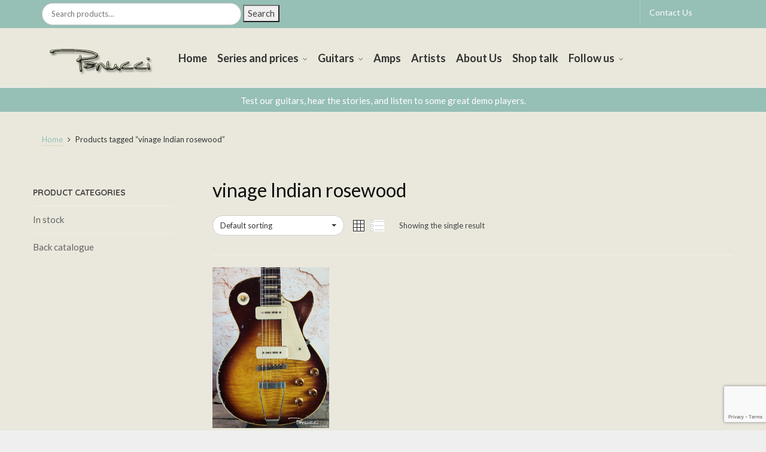

--- FILE ---
content_type: text/html; charset=UTF-8
request_url: https://guitarlounge.nl/product-tag/vinage-indian-rosewood/
body_size: 16520
content:
<!DOCTYPE html>
<!--[if IE 9 ]><html class="no-js ie9" lang="en-US"> <![endif]-->
<!--[if (gt IE 9)|!(IE)]><!--><html class="no-js" lang="en-US"> <!--<![endif]-->
    <head>
        <meta charset="UTF-8">
                    <meta name="viewport" content="width=device-width, initial-scale=1.0">
                <title>vinage Indian rosewood | Product tags | Panucci Custom Guitars</title>
        <link rel="profile" href="http://gmpg.org/xfn/11">
        <link rel="pingback" href="https://guitarlounge.nl/xmlrpc.php">        
        <link rel="shortcut icon" href="https://guitarlounge.nl/wp-content/uploads/2014/08/favicon.ico"/>

         <link rel="shortcut icon" href="https://guitarlounge.nl/wp-content/uploads/2014/08/bg-cmb2-1.png"/>
        <!--[if lte IE 9]><script src="http://cdnjs.cloudflare.com/ajax/libs/html5shiv/3.7/html5shiv.js"></script><![endif]-->
       <meta name='robots' content='max-image-preview:large' />
<link rel='dns-prefetch' href='//netdna.bootstrapcdn.com' />
<link rel='dns-prefetch' href='//fonts.googleapis.com' />
<link rel='preconnect' href='https://fonts.gstatic.com' crossorigin />
<link rel="alternate" type="application/rss+xml" title="Panucci Custom Guitars &raquo; Feed" href="https://guitarlounge.nl/feed/" />
<link rel="alternate" type="application/rss+xml" title="Panucci Custom Guitars &raquo; Comments Feed" href="https://guitarlounge.nl/comments/feed/" />
<link rel="alternate" type="application/rss+xml" title="Panucci Custom Guitars &raquo; vinage Indian rosewood Tag Feed" href="https://guitarlounge.nl/product-tag/vinage-indian-rosewood/feed/" />
<script type="text/javascript">
/* <![CDATA[ */
window._wpemojiSettings = {"baseUrl":"https:\/\/s.w.org\/images\/core\/emoji\/15.0.3\/72x72\/","ext":".png","svgUrl":"https:\/\/s.w.org\/images\/core\/emoji\/15.0.3\/svg\/","svgExt":".svg","source":{"concatemoji":"https:\/\/guitarlounge.nl\/wp-includes\/js\/wp-emoji-release.min.js?ver=6.6.2"}};
/*! This file is auto-generated */
!function(i,n){var o,s,e;function c(e){try{var t={supportTests:e,timestamp:(new Date).valueOf()};sessionStorage.setItem(o,JSON.stringify(t))}catch(e){}}function p(e,t,n){e.clearRect(0,0,e.canvas.width,e.canvas.height),e.fillText(t,0,0);var t=new Uint32Array(e.getImageData(0,0,e.canvas.width,e.canvas.height).data),r=(e.clearRect(0,0,e.canvas.width,e.canvas.height),e.fillText(n,0,0),new Uint32Array(e.getImageData(0,0,e.canvas.width,e.canvas.height).data));return t.every(function(e,t){return e===r[t]})}function u(e,t,n){switch(t){case"flag":return n(e,"\ud83c\udff3\ufe0f\u200d\u26a7\ufe0f","\ud83c\udff3\ufe0f\u200b\u26a7\ufe0f")?!1:!n(e,"\ud83c\uddfa\ud83c\uddf3","\ud83c\uddfa\u200b\ud83c\uddf3")&&!n(e,"\ud83c\udff4\udb40\udc67\udb40\udc62\udb40\udc65\udb40\udc6e\udb40\udc67\udb40\udc7f","\ud83c\udff4\u200b\udb40\udc67\u200b\udb40\udc62\u200b\udb40\udc65\u200b\udb40\udc6e\u200b\udb40\udc67\u200b\udb40\udc7f");case"emoji":return!n(e,"\ud83d\udc26\u200d\u2b1b","\ud83d\udc26\u200b\u2b1b")}return!1}function f(e,t,n){var r="undefined"!=typeof WorkerGlobalScope&&self instanceof WorkerGlobalScope?new OffscreenCanvas(300,150):i.createElement("canvas"),a=r.getContext("2d",{willReadFrequently:!0}),o=(a.textBaseline="top",a.font="600 32px Arial",{});return e.forEach(function(e){o[e]=t(a,e,n)}),o}function t(e){var t=i.createElement("script");t.src=e,t.defer=!0,i.head.appendChild(t)}"undefined"!=typeof Promise&&(o="wpEmojiSettingsSupports",s=["flag","emoji"],n.supports={everything:!0,everythingExceptFlag:!0},e=new Promise(function(e){i.addEventListener("DOMContentLoaded",e,{once:!0})}),new Promise(function(t){var n=function(){try{var e=JSON.parse(sessionStorage.getItem(o));if("object"==typeof e&&"number"==typeof e.timestamp&&(new Date).valueOf()<e.timestamp+604800&&"object"==typeof e.supportTests)return e.supportTests}catch(e){}return null}();if(!n){if("undefined"!=typeof Worker&&"undefined"!=typeof OffscreenCanvas&&"undefined"!=typeof URL&&URL.createObjectURL&&"undefined"!=typeof Blob)try{var e="postMessage("+f.toString()+"("+[JSON.stringify(s),u.toString(),p.toString()].join(",")+"));",r=new Blob([e],{type:"text/javascript"}),a=new Worker(URL.createObjectURL(r),{name:"wpTestEmojiSupports"});return void(a.onmessage=function(e){c(n=e.data),a.terminate(),t(n)})}catch(e){}c(n=f(s,u,p))}t(n)}).then(function(e){for(var t in e)n.supports[t]=e[t],n.supports.everything=n.supports.everything&&n.supports[t],"flag"!==t&&(n.supports.everythingExceptFlag=n.supports.everythingExceptFlag&&n.supports[t]);n.supports.everythingExceptFlag=n.supports.everythingExceptFlag&&!n.supports.flag,n.DOMReady=!1,n.readyCallback=function(){n.DOMReady=!0}}).then(function(){return e}).then(function(){var e;n.supports.everything||(n.readyCallback(),(e=n.source||{}).concatemoji?t(e.concatemoji):e.wpemoji&&e.twemoji&&(t(e.twemoji),t(e.wpemoji)))}))}((window,document),window._wpemojiSettings);
/* ]]> */
</script>
<style id='wp-emoji-styles-inline-css' type='text/css'>

	img.wp-smiley, img.emoji {
		display: inline !important;
		border: none !important;
		box-shadow: none !important;
		height: 1em !important;
		width: 1em !important;
		margin: 0 0.07em !important;
		vertical-align: -0.1em !important;
		background: none !important;
		padding: 0 !important;
	}
</style>
<link rel='stylesheet' id='wp-block-library-css' href='https://guitarlounge.nl/wp-includes/css/dist/block-library/style.min.css?ver=6.6.2' type='text/css' media='all' />
<link rel='stylesheet' id='yith-wcan-shortcodes-css' href='https://guitarlounge.nl/wp-content/plugins/yith-woocommerce-ajax-navigation/assets/css/shortcodes.css?ver=5.12.0' type='text/css' media='all' />
<style id='yith-wcan-shortcodes-inline-css' type='text/css'>
:root{
	--yith-wcan-filters_colors_titles: #434343;
	--yith-wcan-filters_colors_background: #FFFFFF;
	--yith-wcan-filters_colors_accent: #A7144C;
	--yith-wcan-filters_colors_accent_r: 167;
	--yith-wcan-filters_colors_accent_g: 20;
	--yith-wcan-filters_colors_accent_b: 76;
	--yith-wcan-color_swatches_border_radius: 100%;
	--yith-wcan-color_swatches_size: 30px;
	--yith-wcan-labels_style_background: #FFFFFF;
	--yith-wcan-labels_style_background_hover: #A7144C;
	--yith-wcan-labels_style_background_active: #A7144C;
	--yith-wcan-labels_style_text: #434343;
	--yith-wcan-labels_style_text_hover: #FFFFFF;
	--yith-wcan-labels_style_text_active: #FFFFFF;
	--yith-wcan-anchors_style_text: #434343;
	--yith-wcan-anchors_style_text_hover: #A7144C;
	--yith-wcan-anchors_style_text_active: #A7144C;
}
</style>
<style id='classic-theme-styles-inline-css' type='text/css'>
/*! This file is auto-generated */
.wp-block-button__link{color:#fff;background-color:#32373c;border-radius:9999px;box-shadow:none;text-decoration:none;padding:calc(.667em + 2px) calc(1.333em + 2px);font-size:1.125em}.wp-block-file__button{background:#32373c;color:#fff;text-decoration:none}
</style>
<style id='global-styles-inline-css' type='text/css'>
:root{--wp--preset--aspect-ratio--square: 1;--wp--preset--aspect-ratio--4-3: 4/3;--wp--preset--aspect-ratio--3-4: 3/4;--wp--preset--aspect-ratio--3-2: 3/2;--wp--preset--aspect-ratio--2-3: 2/3;--wp--preset--aspect-ratio--16-9: 16/9;--wp--preset--aspect-ratio--9-16: 9/16;--wp--preset--color--black: #000000;--wp--preset--color--cyan-bluish-gray: #abb8c3;--wp--preset--color--white: #ffffff;--wp--preset--color--pale-pink: #f78da7;--wp--preset--color--vivid-red: #cf2e2e;--wp--preset--color--luminous-vivid-orange: #ff6900;--wp--preset--color--luminous-vivid-amber: #fcb900;--wp--preset--color--light-green-cyan: #7bdcb5;--wp--preset--color--vivid-green-cyan: #00d084;--wp--preset--color--pale-cyan-blue: #8ed1fc;--wp--preset--color--vivid-cyan-blue: #0693e3;--wp--preset--color--vivid-purple: #9b51e0;--wp--preset--gradient--vivid-cyan-blue-to-vivid-purple: linear-gradient(135deg,rgba(6,147,227,1) 0%,rgb(155,81,224) 100%);--wp--preset--gradient--light-green-cyan-to-vivid-green-cyan: linear-gradient(135deg,rgb(122,220,180) 0%,rgb(0,208,130) 100%);--wp--preset--gradient--luminous-vivid-amber-to-luminous-vivid-orange: linear-gradient(135deg,rgba(252,185,0,1) 0%,rgba(255,105,0,1) 100%);--wp--preset--gradient--luminous-vivid-orange-to-vivid-red: linear-gradient(135deg,rgba(255,105,0,1) 0%,rgb(207,46,46) 100%);--wp--preset--gradient--very-light-gray-to-cyan-bluish-gray: linear-gradient(135deg,rgb(238,238,238) 0%,rgb(169,184,195) 100%);--wp--preset--gradient--cool-to-warm-spectrum: linear-gradient(135deg,rgb(74,234,220) 0%,rgb(151,120,209) 20%,rgb(207,42,186) 40%,rgb(238,44,130) 60%,rgb(251,105,98) 80%,rgb(254,248,76) 100%);--wp--preset--gradient--blush-light-purple: linear-gradient(135deg,rgb(255,206,236) 0%,rgb(152,150,240) 100%);--wp--preset--gradient--blush-bordeaux: linear-gradient(135deg,rgb(254,205,165) 0%,rgb(254,45,45) 50%,rgb(107,0,62) 100%);--wp--preset--gradient--luminous-dusk: linear-gradient(135deg,rgb(255,203,112) 0%,rgb(199,81,192) 50%,rgb(65,88,208) 100%);--wp--preset--gradient--pale-ocean: linear-gradient(135deg,rgb(255,245,203) 0%,rgb(182,227,212) 50%,rgb(51,167,181) 100%);--wp--preset--gradient--electric-grass: linear-gradient(135deg,rgb(202,248,128) 0%,rgb(113,206,126) 100%);--wp--preset--gradient--midnight: linear-gradient(135deg,rgb(2,3,129) 0%,rgb(40,116,252) 100%);--wp--preset--font-size--small: 13px;--wp--preset--font-size--medium: 20px;--wp--preset--font-size--large: 36px;--wp--preset--font-size--x-large: 42px;--wp--preset--spacing--20: 0.44rem;--wp--preset--spacing--30: 0.67rem;--wp--preset--spacing--40: 1rem;--wp--preset--spacing--50: 1.5rem;--wp--preset--spacing--60: 2.25rem;--wp--preset--spacing--70: 3.38rem;--wp--preset--spacing--80: 5.06rem;--wp--preset--shadow--natural: 6px 6px 9px rgba(0, 0, 0, 0.2);--wp--preset--shadow--deep: 12px 12px 50px rgba(0, 0, 0, 0.4);--wp--preset--shadow--sharp: 6px 6px 0px rgba(0, 0, 0, 0.2);--wp--preset--shadow--outlined: 6px 6px 0px -3px rgba(255, 255, 255, 1), 6px 6px rgba(0, 0, 0, 1);--wp--preset--shadow--crisp: 6px 6px 0px rgba(0, 0, 0, 1);}:where(.is-layout-flex){gap: 0.5em;}:where(.is-layout-grid){gap: 0.5em;}body .is-layout-flex{display: flex;}.is-layout-flex{flex-wrap: wrap;align-items: center;}.is-layout-flex > :is(*, div){margin: 0;}body .is-layout-grid{display: grid;}.is-layout-grid > :is(*, div){margin: 0;}:where(.wp-block-columns.is-layout-flex){gap: 2em;}:where(.wp-block-columns.is-layout-grid){gap: 2em;}:where(.wp-block-post-template.is-layout-flex){gap: 1.25em;}:where(.wp-block-post-template.is-layout-grid){gap: 1.25em;}.has-black-color{color: var(--wp--preset--color--black) !important;}.has-cyan-bluish-gray-color{color: var(--wp--preset--color--cyan-bluish-gray) !important;}.has-white-color{color: var(--wp--preset--color--white) !important;}.has-pale-pink-color{color: var(--wp--preset--color--pale-pink) !important;}.has-vivid-red-color{color: var(--wp--preset--color--vivid-red) !important;}.has-luminous-vivid-orange-color{color: var(--wp--preset--color--luminous-vivid-orange) !important;}.has-luminous-vivid-amber-color{color: var(--wp--preset--color--luminous-vivid-amber) !important;}.has-light-green-cyan-color{color: var(--wp--preset--color--light-green-cyan) !important;}.has-vivid-green-cyan-color{color: var(--wp--preset--color--vivid-green-cyan) !important;}.has-pale-cyan-blue-color{color: var(--wp--preset--color--pale-cyan-blue) !important;}.has-vivid-cyan-blue-color{color: var(--wp--preset--color--vivid-cyan-blue) !important;}.has-vivid-purple-color{color: var(--wp--preset--color--vivid-purple) !important;}.has-black-background-color{background-color: var(--wp--preset--color--black) !important;}.has-cyan-bluish-gray-background-color{background-color: var(--wp--preset--color--cyan-bluish-gray) !important;}.has-white-background-color{background-color: var(--wp--preset--color--white) !important;}.has-pale-pink-background-color{background-color: var(--wp--preset--color--pale-pink) !important;}.has-vivid-red-background-color{background-color: var(--wp--preset--color--vivid-red) !important;}.has-luminous-vivid-orange-background-color{background-color: var(--wp--preset--color--luminous-vivid-orange) !important;}.has-luminous-vivid-amber-background-color{background-color: var(--wp--preset--color--luminous-vivid-amber) !important;}.has-light-green-cyan-background-color{background-color: var(--wp--preset--color--light-green-cyan) !important;}.has-vivid-green-cyan-background-color{background-color: var(--wp--preset--color--vivid-green-cyan) !important;}.has-pale-cyan-blue-background-color{background-color: var(--wp--preset--color--pale-cyan-blue) !important;}.has-vivid-cyan-blue-background-color{background-color: var(--wp--preset--color--vivid-cyan-blue) !important;}.has-vivid-purple-background-color{background-color: var(--wp--preset--color--vivid-purple) !important;}.has-black-border-color{border-color: var(--wp--preset--color--black) !important;}.has-cyan-bluish-gray-border-color{border-color: var(--wp--preset--color--cyan-bluish-gray) !important;}.has-white-border-color{border-color: var(--wp--preset--color--white) !important;}.has-pale-pink-border-color{border-color: var(--wp--preset--color--pale-pink) !important;}.has-vivid-red-border-color{border-color: var(--wp--preset--color--vivid-red) !important;}.has-luminous-vivid-orange-border-color{border-color: var(--wp--preset--color--luminous-vivid-orange) !important;}.has-luminous-vivid-amber-border-color{border-color: var(--wp--preset--color--luminous-vivid-amber) !important;}.has-light-green-cyan-border-color{border-color: var(--wp--preset--color--light-green-cyan) !important;}.has-vivid-green-cyan-border-color{border-color: var(--wp--preset--color--vivid-green-cyan) !important;}.has-pale-cyan-blue-border-color{border-color: var(--wp--preset--color--pale-cyan-blue) !important;}.has-vivid-cyan-blue-border-color{border-color: var(--wp--preset--color--vivid-cyan-blue) !important;}.has-vivid-purple-border-color{border-color: var(--wp--preset--color--vivid-purple) !important;}.has-vivid-cyan-blue-to-vivid-purple-gradient-background{background: var(--wp--preset--gradient--vivid-cyan-blue-to-vivid-purple) !important;}.has-light-green-cyan-to-vivid-green-cyan-gradient-background{background: var(--wp--preset--gradient--light-green-cyan-to-vivid-green-cyan) !important;}.has-luminous-vivid-amber-to-luminous-vivid-orange-gradient-background{background: var(--wp--preset--gradient--luminous-vivid-amber-to-luminous-vivid-orange) !important;}.has-luminous-vivid-orange-to-vivid-red-gradient-background{background: var(--wp--preset--gradient--luminous-vivid-orange-to-vivid-red) !important;}.has-very-light-gray-to-cyan-bluish-gray-gradient-background{background: var(--wp--preset--gradient--very-light-gray-to-cyan-bluish-gray) !important;}.has-cool-to-warm-spectrum-gradient-background{background: var(--wp--preset--gradient--cool-to-warm-spectrum) !important;}.has-blush-light-purple-gradient-background{background: var(--wp--preset--gradient--blush-light-purple) !important;}.has-blush-bordeaux-gradient-background{background: var(--wp--preset--gradient--blush-bordeaux) !important;}.has-luminous-dusk-gradient-background{background: var(--wp--preset--gradient--luminous-dusk) !important;}.has-pale-ocean-gradient-background{background: var(--wp--preset--gradient--pale-ocean) !important;}.has-electric-grass-gradient-background{background: var(--wp--preset--gradient--electric-grass) !important;}.has-midnight-gradient-background{background: var(--wp--preset--gradient--midnight) !important;}.has-small-font-size{font-size: var(--wp--preset--font-size--small) !important;}.has-medium-font-size{font-size: var(--wp--preset--font-size--medium) !important;}.has-large-font-size{font-size: var(--wp--preset--font-size--large) !important;}.has-x-large-font-size{font-size: var(--wp--preset--font-size--x-large) !important;}
:where(.wp-block-post-template.is-layout-flex){gap: 1.25em;}:where(.wp-block-post-template.is-layout-grid){gap: 1.25em;}
:where(.wp-block-columns.is-layout-flex){gap: 2em;}:where(.wp-block-columns.is-layout-grid){gap: 2em;}
:root :where(.wp-block-pullquote){font-size: 1.5em;line-height: 1.6;}
</style>
<link rel='stylesheet' id='captiva_toolkit_styles-css' href='https://guitarlounge.nl/wp-content/plugins/captiva-toolkit/css/captiva_toolkit.css?ver=6.6.2' type='text/css' media='all' />
<link rel='stylesheet' id='contact-form-7-css' href='https://guitarlounge.nl/wp-content/plugins/contact-form-7/includes/css/styles.css?ver=6.0.6' type='text/css' media='all' />
<link rel='stylesheet' id='pif-styles-css' href='https://guitarlounge.nl/wp-content/plugins/woocommerce-product-image-flipper/assets/css/style.css?ver=6.6.2' type='text/css' media='all' />
<style id='woocommerce-inline-inline-css' type='text/css'>
.woocommerce form .form-row .required { visibility: visible; }
</style>
<link rel='stylesheet' id='mc4wp-form-basic-css' href='https://guitarlounge.nl/wp-content/plugins/mailchimp-for-wp/assets/css/form-basic.css?ver=4.10.6' type='text/css' media='all' />
<link rel='stylesheet' id='brands-styles-css' href='https://guitarlounge.nl/wp-content/plugins/woocommerce/assets/css/brands.css?ver=9.8.5' type='text/css' media='all' />
<link rel='stylesheet' id='cap-style-css' href='https://guitarlounge.nl/wp-content/themes/captiva/style.css?ver=6.6.2' type='text/css' media='all' />
<link rel='stylesheet' id='cap-font-awesome-css' href='//netdna.bootstrapcdn.com/font-awesome/4.0.3/css/font-awesome.min.css?ver=4.0.3' type='text/css' media='all' />
<link rel='stylesheet' id='cap-bootstrap-css' href='https://guitarlounge.nl/wp-content/themes/captiva/inc/core/bootstrap/dist/css/bootstrap.min.css?ver=6.6.2' type='text/css' media='all' />
<link rel='stylesheet' id='cap-captiva-css' href='https://guitarlounge.nl/wp-content/themes/captiva/css/captiva.css?ver=6.6.2' type='text/css' media='all' />
<link rel='stylesheet' id='cap-responsive-css' href='https://guitarlounge.nl/wp-content/themes/captiva/css/responsive.css?ver=6.6.2' type='text/css' media='all' />
<link rel='stylesheet' id='cap-customcss-css' href='https://guitarlounge.nl/wp-content/themes/captiva/custom/custom.css?ver=6.6.2' type='text/css' media='all' />
<link rel='stylesheet' id='ms-main-css' href='https://guitarlounge.nl/wp-content/plugins/masterslider/public/assets/css/masterslider.main.css?ver=3.7.8' type='text/css' media='all' />
<link rel='stylesheet' id='ms-custom-css' href='https://guitarlounge.nl/wp-content/uploads/masterslider/custom.css?ver=2.5' type='text/css' media='all' />
<link rel='stylesheet' id='ultimate-style-min-css' href='https://guitarlounge.nl/wp-content/plugins/Ultimate_VC_Addons/assets/min-css/ultimate.min.css?ver=3.8.0' type='text/css' media='all' />
<link rel='stylesheet' id='bsf-Defaults-css' href='https://guitarlounge.nl/wp-content/uploads/smile_fonts/Defaults/Defaults.css?ver=6.6.2' type='text/css' media='all' />
<link rel="preload" as="style" href="https://fonts.googleapis.com/css?family=Lato:100,300,400,700,900,100italic,300italic,400italic,700italic,900italic%7CQuicksand:300,400,500,600,700&#038;subset=latin&#038;display=swap&#038;ver=1655106884" /><link rel="stylesheet" href="https://fonts.googleapis.com/css?family=Lato:100,300,400,700,900,100italic,300italic,400italic,700italic,900italic%7CQuicksand:300,400,500,600,700&#038;subset=latin&#038;display=swap&#038;ver=1655106884" media="print" onload="this.media='all'"><noscript><link rel="stylesheet" href="https://fonts.googleapis.com/css?family=Lato:100,300,400,700,900,100italic,300italic,400italic,700italic,900italic%7CQuicksand:300,400,500,600,700&#038;subset=latin&#038;display=swap&#038;ver=1655106884" /></noscript><script type="text/javascript" src="https://guitarlounge.nl/wp-includes/js/jquery/jquery.min.js?ver=3.7.1" id="jquery-core-js"></script>
<script type="text/javascript" src="https://guitarlounge.nl/wp-includes/js/jquery/jquery-migrate.min.js?ver=3.4.1" id="jquery-migrate-js"></script>
<script type="text/javascript" src="https://guitarlounge.nl/wp-content/themes/captiva/js/src/cond/owl.carousel.min.js?ver=6.6.2" id="cap_owlcarousel-js"></script>
<script type="text/javascript" src="https://guitarlounge.nl/wp-content/themes/captiva/js/src/cond/modernizr.custom.min.js?ver=6.6.2" id="cap_modernizr-js"></script>
<script type="text/javascript" src="https://guitarlounge.nl/wp-content/plugins/woocommerce/assets/js/jquery-blockui/jquery.blockUI.min.js?ver=2.7.0-wc.9.8.5" id="jquery-blockui-js" defer="defer" data-wp-strategy="defer"></script>
<script type="text/javascript" src="https://guitarlounge.nl/wp-content/plugins/woocommerce/assets/js/js-cookie/js.cookie.min.js?ver=2.1.4-wc.9.8.5" id="js-cookie-js" defer="defer" data-wp-strategy="defer"></script>
<script type="text/javascript" id="woocommerce-js-extra">
/* <![CDATA[ */
var woocommerce_params = {"ajax_url":"\/wp-admin\/admin-ajax.php","wc_ajax_url":"\/?wc-ajax=%%endpoint%%","i18n_password_show":"Show password","i18n_password_hide":"Hide password"};
/* ]]> */
</script>
<script type="text/javascript" src="https://guitarlounge.nl/wp-content/plugins/woocommerce/assets/js/frontend/woocommerce.min.js?ver=9.8.5" id="woocommerce-js" defer="defer" data-wp-strategy="defer"></script>
<script type="text/javascript" src="https://guitarlounge.nl/wp-content/plugins/wp-retina-2x/app/picturefill.min.js?ver=1742456221" id="wr2x-picturefill-js-js"></script>
<script type="text/javascript" src="https://guitarlounge.nl/wp-content/plugins/Ultimate_VC_Addons/assets/min-js/ultimate.min.js?ver=3.8.0" id="ultimate-script-js"></script>
<script></script><link rel="https://api.w.org/" href="https://guitarlounge.nl/wp-json/" /><link rel="alternate" title="JSON" type="application/json" href="https://guitarlounge.nl/wp-json/wp/v2/product_tag/426" /><link rel="EditURI" type="application/rsd+xml" title="RSD" href="https://guitarlounge.nl/xmlrpc.php?rsd" />
<meta name="generator" content="WordPress 6.6.2" />
<meta name="generator" content="WooCommerce 9.8.5" />
<meta name="generator" content="Redux 4.5.7" /><script>var ms_grabbing_curosr='https://guitarlounge.nl/wp-content/plugins/masterslider/public/assets/css/common/grabbing.cur',ms_grab_curosr='https://guitarlounge.nl/wp-content/plugins/masterslider/public/assets/css/common/grab.cur';</script>
<meta name="generator" content="MasterSlider 3.7.8 - Responsive Touch Image Slider" />
        <script type="text/javascript">
            var view_mode_default = 'grid-layout';
            var cap_sticky_default = 'yes';
        </script>
        <style>.mc4wp-checkbox-wp-registration-form{clear:both;width:auto;display:block;position:static}.mc4wp-checkbox-wp-registration-form input{float:none;vertical-align:middle;-webkit-appearance:checkbox;width:auto;max-width:21px;margin:0 6px 0 0;padding:0;position:static;display:inline-block!important}.mc4wp-checkbox-wp-registration-form label{float:none;cursor:pointer;width:auto;margin:0 0 16px;display:block;position:static}</style>	<noscript><style>.woocommerce-product-gallery{ opacity: 1 !important; }</style></noscript>
	<meta name="generator" content="Powered by WPBakery Page Builder - drag and drop page builder for WordPress."/>
<script type="text/javascript">jQuery(document).ready(function(){
					jQuery(".ult_modal-body iframe").each(function(index, element) {
						var w = jQuery(this).attr("width");
						var h = jQuery(this).attr("height");
						var st = '<style type="text/css" id="modal-css">';
							st += "#"+jQuery(this).closest(".ult-overlay").attr("id")+" iframe{width:"+w+"px !important;height:"+h+"px !important;}";
							st += ".fluid-width-video-wrapper{padding: 0 !important;}";
							st += "</style>";
						jQuery("head").append(st);
					});
				});</script>
    <style type="text/css">

        

            .cap-header-fixed .menu > li.menu-item-has-children:hover > a:before,
            .cap-primary-menu .menu > li.menu-item-has-children:hover > a:before 
            {
                border-bottom-color: rgba(234,232,220,0.97) !important; 
            } 

        
            .cap-header-fixed .menu > li.menu-full-width .cap-submenu-ddown .container > ul > li > a:hover, .cap-primary-menu .menu > li.menu-full-width .cap-submenu-ddown .container > ul > li > a:hover 
            {
                color: #333;
            }
        
                    .cap-primary-menu .menu > li .cap-submenu-ddown .container ul .menu-item-has-children .cap-submenu ul li:last-child a, 
            .cap-header-fixed .menu > li .cap-submenu-ddown .container ul .menu-item-has-children .cap-submenu ul li:last-child a, 
            .cap-primary-menu > .menu > li > .cap-submenu-ddown > .container > ul > li:last-child a
            .cap-header-fixed .menu > li .cap-submenu-ddown, 
            .cap-primary-menu .menu > li .cap-submenu-ddown
            {
                border-bottom: 1px solid #eee; 
            }

            .cap-header-fixed .menu > li.menu-full-width .cap-submenu-ddown .container > ul > li .cap-submenu ul li, .cap-primary-menu .menu > li.menu-full-width .cap-submenu-ddown .container > ul > li .cap-submenu ul li
            {
                border-top: 1px solid #eee            }

            .cap-header-fixed .menu > li.menu-full-width .cap-submenu-ddown, .cap-primary-menu .menu > li.menu-full-width .cap-submenu-ddown {
                border: 1px solid #eee                
            }
        
                    body {
                background-color: #efefef; 
            }
        
        
        
        
        
                    #wrapper {
                background-color: #eae8dc; 
            }
        


        
            #top,
            .new.menu-item a:after, 
            .sb-icon-search, 
            .sb-search-submit,
            .sb-search input[type=submit],
            .sb-search.sb-search-open .sb-icon-search, 
            .no-js .sb-search .sb-icon-search,
            .faqs-reviews .accordionButton .icon-plus:before,
            .container .cap-product-cta a.button.added, 
            .container .cap-product-cta a.button.loading,
            .widget_price_filter .ui-slider .ui-slider-range,
            body.woocommerce .widget_layered_nav ul.yith-wcan-label li a:hover, 
            body.woocommerce-page .widget_layered_nav ul.yith-wcan-label li a:hover, 
            body.woocommerce-page .widget_layered_nav ul.yith-wcan-label li.chosen a,
            .content-area ul li:before,
            .container .mejs-controls .mejs-time-rail .mejs-time-current,
            .wpb_toggle:before, h4.wpb_toggle:before,
            /*.container .wpb_teaser_grid .categories_filter li.active a, 
            .container .wpb_teaser_grid .categories_filter li.active a:hover, */
            #filters button.is-checked,
            .ball:nth-child(1),
            .ball:nth-child(2),
            .ball:nth-child(3),
            .ball:nth-child(4),
            .ball:nth-child(5),
            .ball:nth-child(6),
            .ball:nth-child(7),
            .container .cap-product-cta a.button.added, .container .cap-product-cta a.button.loading,
            .tipr_content,
            .navbar-toggle .icon-bar,
            .woocommerce-page .container input.button,
            .woocommerce-page .container .cart-collaterals .wc-proceed-to-checkout .checkout-button

            {
                background-color: #96bfb6 !important; 
            }

            .woocommerce .container div.product form.cart .button:hover,
            .woocommerce-page .container div.product form.cart .button:hover

            {
                color: #96bfb6 !important;
                border-color: #96bfb6 !important;
            }

            a,
            .captiva-features i,
            .captiva-features h2,
            .widget_layered_nav ul.yith-wcan-list li a:before,
            .widget_layered_nav ul.yith-wcan-list li.chosen a:before,
            .widget_layered_nav ul.yith-wcan-list li.chosen a,
            blockquote:before,
            blockquote:after,
            article.format-link .entry-content p:before,
            .container .ui-state-default a, 
            .container .ui-state-default a:link, 
            .container .ui-state-default a:visited,
            .logo a,
            .page-numbers li a,
            .woocommerce-breadcrumb a,
            #captiva-articles h3 a,
            .cap-wp-menu-wrapper .menu li:hover > a,
            .cap-recent-folio-title a, 
            .content-area h2.cap-recent-folio-title a,
            .content-area .order-wrap h3,
            .content-area .woocommerce-MyAccount-navigation ul li a:hover,
            .content-area .woocommerce-MyAccount-navigation ul li.is-active a  

            {
                color: #96bfb6;
            }

            .owl-theme .owl-controls .owl-buttons div:hover,
            .content-area blockquote:hover, 
            article.format-link .entry-content p:hover,
            .blog-pagination ul li a:hover,
            .blog-pagination ul li.active a,
            .container .ui-state-hover,
            #filters button.is-checked,
            #filters button.is-checked:hover,
            .container form.cart .button:hover, 
            .woocommerce-page .container p.cart a.button:hover,
            .page-numbers li span:hover, 
            .page-numbers li a:hover, 
            .pagination li span:hover, 
            .pagination li a:hover,
            .map_inner,
            .order-wrap,
            .woocommerce-page .container .cart-collaterals input.checkout-button, 
            .woocommerce .checkout-button
            {
                border-color: #96bfb6;
            }

            .woocommerce .woocommerce_tabs ul.tabs li.active a, 
            .woocommerce .woocommerce-tabs ul.tabs li.active a, 
            ul.tabNavigation li a.active 
            {
                border-top: 1px solid #96bfb6;
            }

            .tipr_point_top:after {
                border-top-color: #96bfb6;
            }

            .tipr_point_bottom:after {
                border-bottom-color: #96bfb6;
            }

        
        
            a,
            .logo a,
            .navbar ul li.current-menu-item a, 
            .navbar ul li.current-menu-ancestor a, 
            #captiva-articles h3 a,
            .widget-area .widget.widget_rss ul li a,
            .widget-area .widget #recentcomments li a,
            .widget ul#recentcomments li a,
            .current_page_ancestor,
            .current-menu-item,
            .cap-primary-menu .menu > li.current-menu-item > a,
            .cap-primary-menu .menu > li.current-menu-ancestor > a
            {
                color: #48bfa1; 
            }
        
        
            #top .dropdown-menu li a:hover, 
            .container form.cart .button:hover, 
            .woocommerce-page .container p.cart a.button:hover,
            ul.navbar-nav li .nav-dropdown li a:hover,
            .navbar ul li.current-menu-item a:hover, 
            .navbar ul li.current-menu-ancestor a:hover,
            .owl-theme .owl-controls .owl-buttons div:hover,
            .woocommerce ul.product_list_widget li a:hover,
            .summary .accordionButton p:hover,
            .content-area a.reset_variations:hover,
            .widget_recent_entries ul li a:hover,
            .content-area article h2 a:hover,
            .content-area footer.entry-meta a:hover,
            .content-area footer.entry-meta .comments-link:hover:before, 
            .content-area a.post-edit-link:hover:before
            .scwebsite:hover:before,

            .cap-wp-menu-wrapper .menu li a:hover,
            .cap-header-fixed .menu > li .cap-submenu-ddown .container > ul > li a:hover, 
            .cap-primary-menu .menu > li .cap-submenu-ddown .container > ul > li a:hover,
            a:hover, a:focus
            {
                color: #96bfb6; 
            }
        
                    #top,             
            .sb-icon-search, 
            .sb-search-submit,
            .sb-search input[type=submit],
            .sb-search.sb-search-open .sb-icon-search, 
            .no-js .sb-search .sb-icon-search
            {
                background-color: #96bfb6 !important; 
            }
        
                    .header,
            .cap-menu-default,
            .cap-menu-below
            {
                background-color: #eae8dc; 
            }
        
                    .cap-header-fixed-wrapper.cap-is-fixed
            {
                background-color: #eae8dc; 
            }
        
                    ul.tiny-cart li a {
                color: #111111 !important; 
            }
        
                    .lightwrapper 

            {
                background-color: #eae8dc; 
            }

        
                    .subfooter 

            {
                background-color: #111111; 
            }

        
                    .footer 

            {
                background-color: #111111; 
            }

        
                    .lightwrapper h4, .lightwrapper ul li a 

            {
                color: #222222; 
            }

        
                    .subfooter h4, 
            .subfooter .textwidget, 
            .subfooter #mc_subheader,
            .subfooter .widget_recent_entries ul li a,
            .subfooter ul.product_list_widget li a,
            .subfooter ul.product_list_widget li span.amount,
            .subfooter #mc_signup_submit

            {
                color: #cccccc; 
            }

        
                    .footer p

            {
                color: #777777; 
            }

        
                    .header,
            ul.tiny-cart,
            .mean-bar,
            .cap-menu-default,
            .cap-menu-default .logo,
            .cap-menu-below,
            .cap-menu-below .logo

            {
                /* $cap_header_height */
                height: 100px; 
            }

            .cap-menu-default .logo img, .cap-menu-below .logo img {
                max-height: 100px; 
            }

            ul.tiny-cart,
            ul.tiny-cart li, 
            .navbar ul li a,
            .text-logo h1,

            .cap-header-fixed .menu > li > a,
            .cap-primary-menu .menu > li > a
            {
                line-height: 100px; 
            }

            ul.tiny-cart li {
                height: 100px; 
            }

            ul.tiny-cart li ul li, .cap-header-fixed-wrapper.cap-is-fixed ul.tiny-cart li ul li {
                height: auto;
            }

            ul.tiny-cart li:hover ul.cart_list {
                top: 100px;
            }

        
                    .cap-header-fixed-wrapper.cap-is-fixed .header, 
            .cap-header-fixed-wrapper.cap-is-fixed ul.tiny-cart,
            .cap-header-fixed-wrapper.cap-is-fixed ul.tiny-cart li, 
            .cap-header-fixed-wrapper.cap-is-fixed .mean-bar,
            .cap-header-fixed .menu, .cap-primary-menu .menu

            {
                height: 60px; 
            }

            .cap-header-fixed-wrapper.cap-is-fixed ul.tiny-cart li:hover ul.cart_list
            {
                top: 60px;
            }

            .cap-header-fixed-wrapper.cap-is-fixed .cap-header-fixed .menu > li > a,
            .cap-header-fixed-wrapper.cap-is-fixed .text-logo h1,
            .cap-header-fixed-wrapper.cap-is-fixed ul.tiny-cart,
            .cap-header-fixed-wrapper.cap-is-fixed ul.tiny-cart li,
            .cap-header-fixed-wrapper.cap-is-fixed .navbar ul li a
            {
                line-height: 60px;
            }

            .cap-header-fixed-wrapper.cap-is-fixed .logo img {
                max-height: 60px; 
            }

            .cap-header-fixed-wrapper.cap-is-fixed .logo {
                height: 60px; 
            }

        
        
            @media only screen and (max-width: 1100px) { 

                .header,
                ul.tiny-cart,
                ul.tiny-cart li,
                .mean-bar,
                .cap-menu-default,
                .cap-menu-default .logo,
                .cap-menu-below,
                .cap-menu-below .logo

                {
                    /* $cap_header_height_mobile */
                    height: 60px; 
                }

                .cap-menu-default .logo img, .cap-menu-below .logo img {
                    max-height: 60px; 
                }

                ul.tiny-cart, 
                .logo a,
                .navbar ul li a,
                .text-logo h1
                {
                    /* $cap_header_height_mobile */
                    line-height: 60px !important; 
                }

                ul.tiny-cart li {
                    line-height: inherit !important;
                }

                ul.tiny-cart li:hover ul.cart_list {
                    top: 60px;
                }

                .logo img {
                    max-height: 60px;
                }

                .mean-container a.meanmenu-reveal {
                    padding: 20px 15px;
                }

                .mean-container .mean-nav {
                    top: 60px;
                }

            }

        
        .testimonials-wrap {
background: #96bfb6;
}
.testimonials-wrap:after {

    border-top-color: #96bfb6;

}

.cart .quantity {
display: none;
}

.bag-icon {
background-image: url(https://www.guitarlounge.nl/wp-content/uploads/2014/09/guitar-shopping-bag1.png);
}
    </style>

    		<style type="text/css" id="wp-custom-css">
			.cap-header-fixed .menu > li, .cap-primary-menu .menu > li {
    display: inline-block;
    padding: 0px 7px;
}

.content-area {
    min-height: initial;
}

input.search-field, .widget_product_search input#s {
    width: 60%;
}

.cart, .cart-wrap, #menu-item-66227{
	display:none !important;
}		</style>
		<style id="captiva_reduxopt-dynamic-css" title="dynamic-css" class="redux-options-output">.cap-primary-menu .menu > li > a{font-family:Lato;font-weight:700;font-style:normal;color:#333;font-size:18px;}.cap-primary-menu .menu > li .cap-submenu-ddown .container > ul > li a, .cap-submenu-ddown .container > ul > li > a{font-family:Lato;font-weight:normal;font-style:normal;color:#333;font-size:16px;}.cap-header-fixed .menu > li .cap-submenu-ddown, .cap-primary-menu .menu > li .cap-submenu-ddown, .cap-header-fixed .menu > li.menu-full-width .cap-submenu-ddown, .cap-primary-menu .menu > li.menu-full-width .cap-submenu-ddown, .cap-header-fixed .menu > li .cap-submenu-ddown .container > ul .menu-item-has-children .cap-submenu li, .cap-primary-menu .menu > li .cap-submenu-ddown .container > ul .menu-item-has-children .cap-submenu li,.cap-header-fixed .menu > li.menu-full-width .cap-submenu-ddown,.cap-primary-menu .menu > li.menu-full-width .cap-submenu-ddown{background:rgba(234,232,220,0.97);}.cap-primary-menu .menu > li .cap-submenu-ddown .container > ul > li a, .cap-submenu-ddown .container > ul > li > a{border-top:1px solid #eee;border-bottom:0px solid #eee;border-left:1px solid #eee;border-right:1px solid #eee;}body,select,input,textarea,button{font-family:Lato;line-height:23px;font-weight:400;font-style:normal;color:#444;font-size:15px;}a.btn,.content-area a.btn,.content-area a.btn:hover,#respond input#submit,.wpcf7 input.wpcf7-submit,ul.navbar-nav li .nav-dropdown > ul > li.menu-parent-item > a,ul.tiny-cart li ul.cart_list li.buttons .button,#get-started .main h6,.highlight-block h2 a,.see-through,.content-area .see-through,.testimonials-wrap  span,.faqs-reviews ul li h6,.titlewrap h2,.cap-product-info .category,.page-numbers li span,.page-numbers li a,.pagination li span,.pagination li a,.products .onsale,.woocommerce span.onsale,.products .woocommerce-page span.onsale,.onsale,.woocommerce .container span.onsale,.woocommerce-page .container span.onsale,.woocommerce .cart .quantity input.plus,.woocommerce .cart .quantity input.minus,.cart .quantity,#respond h3,.woocommerce .button,.woocommerce .container a.button,.cap-product-cta,.woocommerce .container button.button,.woocommerce .container input.button,.woocommerce .container #respond input#submit,.woocommerce .container #content input.button,.woocommerce-page .container .cap-product-cta a.button,.cap-product-cta .button,.woocommerce-page .container a.button,.woocommerce-page .container button.button,.woocommerce-page .container input.button,.woocommerce-page .container #respond input#submit,.woocommerce-page .container #content input.button,.added_to_cart,.woocommerce .container div.product form.cart .button,.woocommerce .container #content div.product form.cart .button,.woocommerce-page .container div.product form.cart .button,.woocommerce-page .container #content div.product form.cart .button,.woocommerce-page .container p.cart a.button,.content-area .woocommerce .summary .button,.woocommerce .container span.onsale,.woocommerce-page .container span.onsale,.woocommerce-tabs .entry-content h2,.woocommerce-page .container a.button.small,.content-area .woocommerce a.button.small,.widget_product_search input#searchsubmit,.widget h4,.widget h1,.post-password-form input[type="submit"],.content-area .comments-area h2,.content-area article a.more-link,.blog-pagination ul li a,.content-area table.cart tr th,.content-area .cart_totals h2,.content-area .coupon h3,.content-area .order-wrap h3,.woocommerce-page .container form.login input.button,.subfooter h4,.subfooter #mc_signup_submit,.container .wpb_row .wpb_call_to_action a .wpb_button,.container .vc_btn,.wpb_button,body .wpb_teaser_grid .categories_filter li a,#filters button,.cap-product-wrap a .category,.lightwrapper h4{font-family:Quicksand;font-weight:700;font-style:normal;}.content-area h1{font-family:Lato;line-height:45px;font-weight:700;font-style:normal;color:#444;font-size:32px;}h2,.content-area h2{font-family:Lato;line-height:40px;font-weight:400;font-style:normal;color:#444;font-size:30px;}h3,.content-area h3{font-family:Lato;line-height:28px;font-weight:700;font-style:normal;color:#444;font-size:22px;}h4,.content-area h4{font-family:Lato;line-height:24px;font-weight:400;font-style:normal;color:#444;font-size:18px;}h5,.content-area h5{font-family:Lato;line-height:22px;font-weight:400;font-style:normal;color:#444;font-size:17px;}h6,.content-area h6{font-family:Lato;line-height:20px;font-weight:400;font-style:normal;color:#444;font-size:15px;}.navbar ul li a{font-family:Lato;font-weight:normal;font-style:normal;color:#444;font-size:14px;}</style><noscript><style> .wpb_animate_when_almost_visible { opacity: 1; }</style></noscript>    </head>
    <body id="skrollr-body" class="archive tax-product_tag term-vinage-indian-rosewood term-426 theme-captiva _masterslider _msp_version_3.7.8 woocommerce woocommerce-page woocommerce-no-js yith-wcan-free group-blog cap-sticky-enabled  captivatoolkit wpb-js-composer js-comp-ver-8.0.1 vc_responsive">
        
        <div id="wrapper">
                            <div id="top">
                    <div class="container">
                        <div class="row">
                            <div class="top-msg-wrap col-lg-6 col-md-6 col-sm-6 hidden-xs">
                                <div id="top-bar-wrap">
                                                                            <div id="top-bar-search">
                                            <div id="woocommerce_product_search-2" class="woocommerce widget_product_search"><h4 class="widget-title">Search Guitars</h4><form role="search" method="get" class="woocommerce-product-search" action="https://guitarlounge.nl/">
	<label class="screen-reader-text" for="woocommerce-product-search-field-0">Search for:</label>
	<input type="search" id="woocommerce-product-search-field-0" class="search-field" placeholder="Search products&hellip;" value="" name="s" />
	<button type="submit" value="Search" class="">Search</button>
	<input type="hidden" name="post_type" value="product" />
</form>
</div>                                        </div>
                                                                    </div>
                            </div>
                            <div class="top-nav-wrap col-lg-6 col-md-6 col-sm-6 hidden-xs">
                                <!-- Single button -->
                                <div id="top-menu-wrap">
                                    <ul class="nav-pills top-menu pull-right">
                                        <li id="menu-item-66227" class="menu-item menu-item-type-post_type menu-item-object-page menu-item-66227"><a title="My Account" href="https://guitarlounge.nl/my-account-2/">My Account</a></li>
<li id="menu-item-66292" class="menu-item menu-item-type-post_type menu-item-object-page menu-item-66292"><a title="Contact Us" href="https://guitarlounge.nl/contact-us/">Contact Us</a></li>
                                    </ul>
                                </div>
                            </div>
                        </div>
                    </div>
                </div>
            
            <!-- primary menu below logo layout -->
                        <!-- primary menu to the right of logo layout -->
            <div class="cap-menu-default">
                <div class="container">
                    <div class="cap-wp-menu-wrapper">
                        <div class="cap-primary-menu">
                            <div class="row">
                                <div class="container">
                                    <div class="cap-wp-menu-wrapper">
                                    <div id="load-mobile-menu">
                                </div>
                                                                                                                                    <div class="cart-wrap">
                                                                                                            
	<ul class="tiny-cart">
		<li>
			<a class="cart_dropdown_link cart-parent" href="https://guitarlounge.nl/cart/" title="View your shopping cart">

				<div class="bag-icon"></div>
				<span class='cart_subtotal'><span class="woocommerce-Price-amount amount"><bdi><span class="woocommerce-Price-currencySymbol">&euro;</span>&nbsp;0,00</bdi></span></span>
				<span class="cart_itemstotal">(0 items)</span>			</a>
			<ul class="cart_list"><li class="empty">No products in the cart.</li></ul>		</li>
	</ul>
                                                                                                    </div>
                                                                                    
                                        
                                            <div class="logo image">
                                                <a href="https://guitarlounge.nl/" rel="home" style="max-width: 117.5px;">
                                                    <span class="helper"></span><img src="https://guitarlounge.nl/wp-content/uploads/2014/09/panucci-logo-1.jpg" alt="Panucci Custom Guitars"/></a>
                                            </div>
                                                                            </div><!--/cap-wp-menu-wrapper -->
                                                                                    <div class="cap-main-menu"><ul id="menu-primary-menu" class="menu"><li id="menu-item-66188" class="menu-item menu-item-type-custom menu-item-object-custom menu-item-66188"><a href="/">Home</a></li>
<li id="menu-item-67299" class="menu-item menu-item-type-post_type menu-item-object-page menu-item-has-children menu-parent-item menu-item-67299"><a href="https://guitarlounge.nl/series/">Series and prices</a>
<div class=cap-submenu-ddown><div class='container'><ul>
	<li id="menu-item-67302" class="menu-item menu-item-type-post_type menu-item-object-page menu-item-67302"><a href="https://guitarlounge.nl/series/tribute-series/">Tribute series</a></li>
	<li id="menu-item-67301" class="menu-item menu-item-type-post_type menu-item-object-page menu-item-67301"><a href="https://guitarlounge.nl/series/inspired-series/">Inspired series</a></li>
	<li id="menu-item-67300" class="menu-item menu-item-type-post_type menu-item-object-page menu-item-67300"><a href="https://guitarlounge.nl/series/original-series/">Original series</a></li>
</ul></div></div>
</li>
<li id="menu-item-66875" class="menu-full-width menu-item menu-item-type-custom menu-item-object-custom menu-item-has-children menu-parent-item menu-item-66875"><a href="https://www.guitarlounge.nl/shop">Guitars</a>
<div class=cap-submenu-ddown><div class='container'><ul>
	<li id="menu-item-66234" class="menu-item menu-item-type-taxonomy menu-item-object-product_cat menu-item-66234"><a href="https://guitarlounge.nl/product-category/in-stock/">In stock</a></li>
	<li id="menu-item-67303" class="menu-item menu-item-type-taxonomy menu-item-object-product_cat menu-item-67303"><a href="https://guitarlounge.nl/product-category/back-catalogue/">Back catalogue</a></li>
</ul></div></div>
</li>
<li id="menu-item-68486" class="menu-item menu-item-type-post_type menu-item-object-page menu-item-68486"><a href="https://guitarlounge.nl/amps/">Amps</a></li>
<li id="menu-item-67363" class="menu-item menu-item-type-post_type menu-item-object-page menu-item-67363"><a href="https://guitarlounge.nl/artists/">Artists</a></li>
<li id="menu-item-66712" class="menu-item menu-item-type-post_type menu-item-object-page menu-item-66712"><a href="https://guitarlounge.nl/about-us/">About Us</a></li>
<li id="menu-item-66203" class="menu-item menu-item-type-post_type menu-item-object-page menu-item-66203"><a href="https://guitarlounge.nl/blog/">Shop talk</a></li>
<li id="menu-item-66253" class="menu-full-width menu-item menu-item-type-custom menu-item-object-custom menu-item-has-children menu-parent-item menu-item-66253"><a href="#">Follow us</a>
<div class=cap-submenu-ddown><div class='container'><ul>
	<li id="menu-item-66257" class="menu-item menu-item-type-custom menu-item-object-custom menu-item-has-children menu-parent-item menu-item-66257"><a href="#/meet-the-panuccis">Meet the Panucci&#8217;s</a>
	<div class=cap-submenu><div class=''><ul>
		<li id="menu-item-66711" class="image-item menu-item menu-item-type-post_type menu-item-object-page menu-item-66711"><a href="https://guitarlounge.nl/meet-the-panuccis/">Meet the Panucci&#8217;s<img src="https://www.guitarlounge.nl/wp-content/uploads/2014/08/ThePanuccis.jpg" alt=" "/></a></li>
	</ul></div></div>
</li>
	<li id="menu-item-66259" class="menu-item menu-item-type-custom menu-item-object-custom menu-item-has-children menu-parent-item menu-item-66259"><a href="https://www.facebook.com/#!/angeloguitarlounge">Follow me on Facebook</a>
	<div class=cap-submenu><div class=''><ul>
		<li id="menu-item-66260" class="image-item menu-item menu-item-type-custom menu-item-object-custom menu-item-66260"><a href="https://www.facebook.com/#/angeloguitarlounge">image<img src="https://www.guitarlounge.nl/wp-content/uploads/2014/08/FBprofielfoto.jpg" alt=" "/></a></li>
	</ul></div></div>
</li>
	<li id="menu-item-66363" class="menu-item menu-item-type-custom menu-item-object-custom menu-item-has-children menu-parent-item menu-item-66363"><a href="https://www.youtube.com/user/PanucciCustomGuitars">Hear our guitars on YouTube</a>
	<div class=cap-submenu><div class=''><ul>
		<li id="menu-item-66366" class="image-item menu-item menu-item-type-custom menu-item-object-custom menu-item-66366"><a href="https://www.youtube.com/user/PanucciCustomGuitars">image<img src="https://www.guitarlounge.nl/wp-content/uploads/2014/09/YouTube-Axel.jpg" alt=" "/></a></li>
	</ul></div></div>
</li>
	<li id="menu-item-66734" class="menu-item menu-item-type-custom menu-item-object-custom menu-item-has-children menu-parent-item menu-item-66734"><a href="https://sign-up-for-shop-talk/">Sign up for shop talk</a>
	<div class=cap-submenu><div class=''><ul>
		<li id="menu-item-66735" class="image-item menu-item menu-item-type-custom menu-item-object-custom menu-item-66735"><a href="https://www.guitarlounge.nl/sign-up-for-shop-talk/">Sign up for shop talk<img src="https://www.guitarlounge.nl/wp-content/uploads/2014/09/MailChimpFoto.jpg" alt=" "/></a></li>
	</ul></div></div>
</li>
</ul></div></div>
</li>
</ul></div>                                                                            <!-- end primary menu below logo layout -->
                                </div><!--/container -->
                            </div><!--/row -->
                        </div><!--/cap-primary-menu -->
                    </div><!--/cap-wp-menu-wrapper -->
                </div><!--/container -->
            </div><!--/cap-menu-default -->
            <!-- close primary menu to the right of logo layout -->
            
                        <!--FIXED -->
            <div class="cap-header-fixed-wrapper">
                <div class="cap-header-fixed">
                    <div class="container">
                        <div class="cap-wp-menu-wrapper">
                            <div class="cap-primary-menu">
                                <div class="row">
                                    <div class="container">
                                        <div class="cap-wp-menu-wrapper">
                                                                                                                                                <div class="cart-wrap">
                                                                                                                 
	<ul class="tiny-cart">
		<li>
			<a class="cart_dropdown_link cart-parent" href="https://guitarlounge.nl/cart/" title="View your shopping cart">

				<div class="bag-icon"></div>
				<span class='cart_subtotal'><span class="woocommerce-Price-amount amount"><bdi><span class="woocommerce-Price-currencySymbol">&euro;</span>&nbsp;0,00</bdi></span></span>
				<span class="cart_itemstotal">(0 items)</span>			</a>
			<ul class="cart_list"><li class="empty">No products in the cart.</li></ul>		</li>
	</ul>
                                                                                                            </div>
                                                                                            
                                            
                                                <div class="logo image">
                                                    <a href="https://guitarlounge.nl/" rel="home" style="max-width: 117.5px;">
                                                        <span class="helper"></span><img src="https://guitarlounge.nl/wp-content/uploads/2014/09/panucci-logo-1.jpg" alt="Panucci Custom Guitars"/></a>
                                                </div>
                                                                                                                                        <div class="menu-primary-menu-container"><ul id="menu-primary-menu-1" class="menu"><li class="menu-item menu-item-type-custom menu-item-object-custom menu-item-66188"><a href="/">Home</a></li>
<li class="menu-item menu-item-type-post_type menu-item-object-page menu-item-has-children menu-parent-item menu-item-67299"><a href="https://guitarlounge.nl/series/">Series and prices</a>
<div class=cap-submenu-ddown><div class='container'><ul>
	<li class="menu-item menu-item-type-post_type menu-item-object-page menu-item-67302"><a href="https://guitarlounge.nl/series/tribute-series/">Tribute series</a></li>
	<li class="menu-item menu-item-type-post_type menu-item-object-page menu-item-67301"><a href="https://guitarlounge.nl/series/inspired-series/">Inspired series</a></li>
	<li class="menu-item menu-item-type-post_type menu-item-object-page menu-item-67300"><a href="https://guitarlounge.nl/series/original-series/">Original series</a></li>
</ul></div></div>
</li>
<li class="menu-full-width menu-item menu-item-type-custom menu-item-object-custom menu-item-has-children menu-parent-item menu-item-66875"><a href="https://www.guitarlounge.nl/shop">Guitars</a>
<div class=cap-submenu-ddown><div class='container'><ul>
	<li class="menu-item menu-item-type-taxonomy menu-item-object-product_cat menu-item-66234"><a href="https://guitarlounge.nl/product-category/in-stock/">In stock</a></li>
	<li class="menu-item menu-item-type-taxonomy menu-item-object-product_cat menu-item-67303"><a href="https://guitarlounge.nl/product-category/back-catalogue/">Back catalogue</a></li>
</ul></div></div>
</li>
<li class="menu-item menu-item-type-post_type menu-item-object-page menu-item-68486"><a href="https://guitarlounge.nl/amps/">Amps</a></li>
<li class="menu-item menu-item-type-post_type menu-item-object-page menu-item-67363"><a href="https://guitarlounge.nl/artists/">Artists</a></li>
<li class="menu-item menu-item-type-post_type menu-item-object-page menu-item-66712"><a href="https://guitarlounge.nl/about-us/">About Us</a></li>
<li class="menu-item menu-item-type-post_type menu-item-object-page menu-item-66203"><a href="https://guitarlounge.nl/blog/">Shop talk</a></li>
<li class="menu-full-width menu-item menu-item-type-custom menu-item-object-custom menu-item-has-children menu-parent-item menu-item-66253"><a href="#">Follow us</a>
<div class=cap-submenu-ddown><div class='container'><ul>
	<li class="menu-item menu-item-type-custom menu-item-object-custom menu-item-has-children menu-parent-item menu-item-66257"><a href="#/meet-the-panuccis">Meet the Panucci&#8217;s</a>
	<div class=cap-submenu><div class=''><ul>
		<li class="image-item menu-item menu-item-type-post_type menu-item-object-page menu-item-66711"><a href="https://guitarlounge.nl/meet-the-panuccis/">Meet the Panucci&#8217;s<img src="https://www.guitarlounge.nl/wp-content/uploads/2014/08/ThePanuccis.jpg" alt=" "/></a></li>
	</ul></div></div>
</li>
	<li class="menu-item menu-item-type-custom menu-item-object-custom menu-item-has-children menu-parent-item menu-item-66259"><a href="https://www.facebook.com/#!/angeloguitarlounge">Follow me on Facebook</a>
	<div class=cap-submenu><div class=''><ul>
		<li class="image-item menu-item menu-item-type-custom menu-item-object-custom menu-item-66260"><a href="https://www.facebook.com/#/angeloguitarlounge">image<img src="https://www.guitarlounge.nl/wp-content/uploads/2014/08/FBprofielfoto.jpg" alt=" "/></a></li>
	</ul></div></div>
</li>
	<li class="menu-item menu-item-type-custom menu-item-object-custom menu-item-has-children menu-parent-item menu-item-66363"><a href="https://www.youtube.com/user/PanucciCustomGuitars">Hear our guitars on YouTube</a>
	<div class=cap-submenu><div class=''><ul>
		<li class="image-item menu-item menu-item-type-custom menu-item-object-custom menu-item-66366"><a href="https://www.youtube.com/user/PanucciCustomGuitars">image<img src="https://www.guitarlounge.nl/wp-content/uploads/2014/09/YouTube-Axel.jpg" alt=" "/></a></li>
	</ul></div></div>
</li>
	<li class="menu-item menu-item-type-custom menu-item-object-custom menu-item-has-children menu-parent-item menu-item-66734"><a href="https://sign-up-for-shop-talk/">Sign up for shop talk</a>
	<div class=cap-submenu><div class=''><ul>
		<li class="image-item menu-item menu-item-type-custom menu-item-object-custom menu-item-66735"><a href="https://www.guitarlounge.nl/sign-up-for-shop-talk/">Sign up for shop talk<img src="https://www.guitarlounge.nl/wp-content/uploads/2014/09/MailChimpFoto.jpg" alt=" "/></a></li>
	</ul></div></div>
</li>
</ul></div></div>
</li>
</ul></div>                                                                                    </div><!--/cap-wp-menu-wrapper -->
                                    </div><!--/container -->
                                </div><!--/row -->
                            </div><!--/cap-primary-menu -->
                        </div><!--/cap-wp-menu-wrapper -->
                    </div><!--/container -->
                </div><!--/cap-header-fixed -->
            </div><!--/cap-header-fixed-wrapper. -->
                        

            <div id="mobile-menu">
                <a id="skip" href="#cap-page-wrap" class="hidden" title="Skip to content">Skip to content</a> 
                <ul id="mobile-cap-primary-menu" class="mobile-menu-wrap"><li  class="menu-item menu-item-type-custom menu-item-object-custom"><a href="/"><span>Home</span></a></li>
<li  class="menu-item menu-item-type-post_type menu-item-object-page menu-item-has-children menu-parent-item"><a href="https://guitarlounge.nl/series/"><span>Series and prices</span></a>
<ul class="sub-menu">
<li  class="menu-item menu-item-type-post_type menu-item-object-page"><a href="https://guitarlounge.nl/series/tribute-series/"><span>Tribute series</span></a></li>
<li  class="menu-item menu-item-type-post_type menu-item-object-page"><a href="https://guitarlounge.nl/series/inspired-series/"><span>Inspired series</span></a></li>
<li  class="menu-item menu-item-type-post_type menu-item-object-page"><a href="https://guitarlounge.nl/series/original-series/"><span>Original series</span></a></li>
</ul>
</li>
<li  class="menu-full-width menu-item menu-item-type-custom menu-item-object-custom menu-item-has-children menu-parent-item"><a href="https://www.guitarlounge.nl/shop"><span>Guitars</span></a>
<ul class="sub-menu">
<li  class="menu-item menu-item-type-taxonomy menu-item-object-product_cat"><a href="https://guitarlounge.nl/product-category/in-stock/"><span>In stock</span></a></li>
<li  class="menu-item menu-item-type-taxonomy menu-item-object-product_cat"><a href="https://guitarlounge.nl/product-category/back-catalogue/"><span>Back catalogue</span></a></li>
</ul>
</li>
<li  class="menu-item menu-item-type-post_type menu-item-object-page"><a href="https://guitarlounge.nl/amps/"><span>Amps</span></a></li>
<li  class="menu-item menu-item-type-post_type menu-item-object-page"><a href="https://guitarlounge.nl/artists/"><span>Artists</span></a></li>
<li  class="menu-item menu-item-type-post_type menu-item-object-page"><a href="https://guitarlounge.nl/about-us/"><span>About Us</span></a></li>
<li  class="menu-item menu-item-type-post_type menu-item-object-page"><a href="https://guitarlounge.nl/blog/"><span>Shop talk</span></a></li>
<li  class="menu-full-width menu-item menu-item-type-custom menu-item-object-custom menu-item-has-children menu-parent-item"><a href="#"><span>Follow us</span></a>
<ul class="sub-menu">
<li  class="menu-item menu-item-type-custom menu-item-object-custom menu-item-has-children menu-parent-item"><a href="#/meet-the-panuccis"><span>Meet the Panucci&#8217;s</span></a>
	<ul class="sub-menu">
<li  class="image-item menu-item menu-item-type-post_type menu-item-object-page"><a href="https://guitarlounge.nl/meet-the-panuccis/"><span>Meet the Panucci&#8217;s</span></a></li>
	</ul>
</li>
<li  class="menu-item menu-item-type-custom menu-item-object-custom menu-item-has-children menu-parent-item"><a href="https://www.facebook.com/#!/angeloguitarlounge"><span>Follow me on Facebook</span></a>
	<ul class="sub-menu">
<li  class="image-item menu-item menu-item-type-custom menu-item-object-custom"><a href="https://www.facebook.com/#/angeloguitarlounge"><span>image</span></a></li>
	</ul>
</li>
<li  class="menu-item menu-item-type-custom menu-item-object-custom menu-item-has-children menu-parent-item"><a href="https://www.youtube.com/user/PanucciCustomGuitars"><span>Hear our guitars on YouTube</span></a>
	<ul class="sub-menu">
<li  class="image-item menu-item menu-item-type-custom menu-item-object-custom"><a href="https://www.youtube.com/user/PanucciCustomGuitars"><span>image</span></a></li>
	</ul>
</li>
<li  class="menu-item menu-item-type-custom menu-item-object-custom menu-item-has-children menu-parent-item"><a href="https://sign-up-for-shop-talk/"><span>Sign up for shop talk</span></a>
	<ul class="sub-menu">
<li  class="image-item menu-item menu-item-type-custom menu-item-object-custom"><a href="https://www.guitarlounge.nl/sign-up-for-shop-talk/"><span>Sign up for shop talk</span></a></li>
	</ul>
</li>
</ul>
</li>
</ul>            </div><!--/mobile-menu -->

            <div id="cap-page-wrap" class="hfeed site">
                
<!-- Listing notices -->

<script type="text/javascript">
	jQuery(document).ready(function($) {
		$(window).load(function() {

			$('#shop-listing-notices').iosSlider({
				snapToChildren: true,
				desktopClickDrag: true,
				navPrevSelector: '.prev>',
				navNextSelector: '.next_',
				autoSlide: 'true',
				onSliderLoaded: reveal,
				responsiveSlideContainer: true,
				responsiveSlides: true,
			});

			function reveal($args) {
				$(".shop-listing-notices-wrap").css("display", "block");
			}

		});
	});
</script>


	<div id="shop-listing-notices" class="iosslider">
		<div class="slider">
							<div class="slide shop-listing-notices-wrap col-lg-12 col-md-12" style="background-color: #96bfb6">
					<div class="shop-listing-notices" style="color: #fff">
						<p>Test our guitars, hear the stories, and listen to some great demo players.</p>
					</div>
				</div>
								<div class="slide shop-listing-notices-wrap col-lg-12 col-md-12" style="background-color: #96bfb6">
					<div class="shop-listing-notices" style="color: #fff">
						<p>Let me know how you like your burst for the 59&#8242; Inspired series!!!</p>
					</div>
				</div>
								<div class="slide shop-listing-notices-wrap col-lg-12 col-md-12" style="background-color: #96bfb6">
					<div class="shop-listing-notices" style="color: #fff">
						<p>Stay tuned for the launch of the new &#8217;59 Inspired product line!</p>
					</div>
				</div>
						</div>
	</div>


<div class="container">
	<div class="row">
		<div class="col-lg-12 col-md-12">
			<div id="primary" class="content-area"><main id="main" class="site-main" role="main"><nav class="woocommerce-breadcrumb" aria-label="Breadcrumb"><a href="https://guitarlounge.nl">Home</a> <i class="fa fa-angle-right"></i> Products tagged &ldquo;vinage Indian rosewood&rdquo;</nav>		</div>
	</div>
	<div class="row">

						<div class="product-listing-wrapper col-lg-9 col-lg-push-3">    
					
					
					    

											<div class="product-page-title">
							<h1 class="page-title">vinage Indian rosewood</h1>
						</div>
											
										
					<div class="woocommerce-notices-wrapper"></div><form class="woocommerce-ordering" method="get">
    <select name="orderby" class="orderby selectpicker">
                    <option value="menu_order"  selected='selected'>Default sorting</option>
                    <option value="popularity" >Sort by popularity</option>
                    <option value="rating" >Sort by average rating</option>
                    <option value="date" >Sort by latest</option>
                    <option value="price" >Sort by price: low to high</option>
                    <option value="price-desc" >Sort by price: high to low</option>
            </select>
    </form>
			<div class="view-switcher clearfix">
				<label>View as:</label>
				<div class="toggleGrid"><i class="fa fa-th fa-2x"></i></div>
				<div class="toggleList"><i class="fa fa-list fa-2x"></i></div>
			</div>
		 

		<p class="woocommerce-result-count clearfix">
	Showing the single result</p>
					<hr class="clearfix"/>
											

<div class="product-wrap">
    <div class="row">
                    <ul class="products woogrid col-xs-product-2 col-sm-product-3 col-md-product-3 col-lg-product-4 grid-layout">
            																			
<li class="product cap-product-wrap post-70573 type-product status-publish has-post-thumbnail product_cat-back-catalogue product_tag-59-inspired product_tag-burgundy-burst product_tag-vinage-indian-rosewood pif-has-gallery  outofstock taxable shipping-taxable product-type-simple">  

	<a href="https://guitarlounge.nl/product/59-c-138/" class="woocommerce-LoopProduct-link woocommerce-loop-product__link">
	<div class="cap-product-img">
	   <a href="https://guitarlounge.nl/product/59-c-138/">	
			<div class="first-flip"><img width="581" height="800" src="https://guitarlounge.nl/wp-content/uploads/2023/09/59-C-13801.jpg" class="attachment-shop_catalog size-shop_catalog wp-post-image" alt="" decoding="async" fetchpriority="high" srcset="https://guitarlounge.nl/wp-content/uploads/2023/09/59-C-13801.jpg 581w, https://guitarlounge.nl/wp-content/uploads/2023/09/59-C-13801-218x300.jpg 218w, https://guitarlounge.nl/wp-content/uploads/2023/09/59-C-13801-500x688.jpg 500w, https://guitarlounge.nl/wp-content/uploads/2023/09/59-C-13801-218x300@2x.jpg 436w" sizes="(max-width: 581px) 100vw, 581px" /></div>        
			<div class="back-flip back"><img width="579" height="800" src="https://guitarlounge.nl/wp-content/uploads/2023/09/59-C-13809.jpg" class="attachment-shop_catalog size-shop_catalog" alt="" decoding="async" srcset="https://guitarlounge.nl/wp-content/uploads/2023/09/59-C-13809.jpg 579w, https://guitarlounge.nl/wp-content/uploads/2023/09/59-C-13809-217x300.jpg 217w, https://guitarlounge.nl/wp-content/uploads/2023/09/59-C-13809-500x691.jpg 500w, https://guitarlounge.nl/wp-content/uploads/2023/09/59-C-13809-217x300@2x.jpg 434w" sizes="(max-width: 579px) 100vw, 579px" /></div>			</a>
			<div class="cap-product-cta"><!-- start after shop loop item -->
				</a><a href="https://guitarlounge.nl/product/59-c-138/" aria-describedby="woocommerce_loop_add_to_cart_link_describedby_70573" data-quantity="1" class="button product_type_simple" data-product_id="70573" data-product_sku="" aria-label="Read more about &ldquo;&#039;59-C-138&rdquo;" rel="nofollow" data-success_message="">CLICK FOR DETAILS</a>	<span id="woocommerce_loop_add_to_cart_link_describedby_70573" class="screen-reader-text">
			</span>
<!-- end after shop loop item -->
			</div>
	</div>
<div class="cap-product-meta-wrap">
	<div class="cap-product-info">
		<a href="https://guitarlounge.nl/product/59-c-138/">
										<span class="category">Back catalogue</span>
						
			<span class="name">&#8217;59-C-138</span>
		
		</a>
			</div>

	<div class="cap-product-excerpt">
<p>Body: Mahogany<br />
Top:  Hard maple<br />
Colour: Goldtop<br />
Neck: Mahogany<br />
Fingerboard: vintage Indian rosewood<br />
Neck shape: ’59<br />
Bridge: Faber Tunomatic<br />
Tailpiece: Duesenberg</p>
	</div>
</div>
</li>
																					</ul>
	    </div>
</div>						<hr class="clearfix"/>
						<form class="woocommerce-ordering" method="get">
    <select name="orderby" class="orderby selectpicker">
                    <option value="menu_order"  selected='selected'>Default sorting</option>
                    <option value="popularity" >Sort by popularity</option>
                    <option value="rating" >Sort by average rating</option>
                    <option value="date" >Sort by latest</option>
                    <option value="price" >Sort by price: low to high</option>
                    <option value="price-desc" >Sort by price: high to low</option>
            </select>
    </form>
			<div class="view-switcher clearfix">
				<label>View as:</label>
				<div class="toggleGrid"><i class="fa fa-th fa-2x"></i></div>
				<div class="toggleList"><i class="fa fa-list fa-2x"></i></div>
			</div>
		 

		<p class="woocommerce-result-count clearfix">
	Showing the single result</p>
									</div>

				
				<!-- close col-lg-9 -->
									<div class="col-lg-3 col-lg-pull-9 shop-sidebar-left">
					    

						<div id="woocommerce_product_categories-2" class="widget woocommerce widget_product_categories"><h4 class="widget-title">Product Categories</h4><ul class="product-categories"><li class="cat-item cat-item-35"><a href="https://guitarlounge.nl/product-category/in-stock/">In stock</a></li>
<li class="cat-item cat-item-60"><a href="https://guitarlounge.nl/product-category/back-catalogue/">Back catalogue</a></li>
</ul></div> 
						</div>
					
					</main></div>				</div>
				<!-- close row -->
			</div><!--close container -->
			</div><!-- close #cap-page-wrap -->
<footer class="footercontainer" role="contentinfo"> 
                
                        <div class="subfooter">
                <div class="container">
                    <div class="row">
                        <div id="text-3" class="col-lg-3 col-md-3 col-sm-6 widget_text"><h4 class="widget-title">Contact us</h4>			<div class="textwidget"><p>Panucci Custom Guitars<br/>
Angelo van Merrienboer<br/>
Obrechtstraat 71<br/>
2517VM Den Haag<br/>
info@panucci.nl<br/>
070-3651731<br/>
06-22986364</p>

<hr class="captiva-divider captiva-divider--dotted">
<span class='captiva-social-icon-container'><a href='https://www.instagram.com/panucci_guitars'><i class='fa fa-instagram'></i></a></span><span class='captiva-social-icon-container'><a href='https://www.facebook.com/angeloguitarlounge'><i class='fa fa-facebook'></i></a></span>
<span class='captiva-social-icon-container'><a href='https://www.youtube.com/user/PanucciCustomGuitars'><i class='fa fa-youtube'></i></a></span></div>
		</div><div id="woocommerce_products-2" class="col-lg-3 col-md-3 col-sm-6 woocommerce widget_products"><h4 class="widget-title">Products</h4><ul class="product_list_widget"><li>
	
	<a href="https://guitarlounge.nl/product/59-c-182/">
		<img width="204" height="307" src="https://guitarlounge.nl/wp-content/uploads/2025/09/59-C-182-01-204x307.jpg" class="attachment-woocommerce_thumbnail size-woocommerce_thumbnail" alt="&#039;59-C-182" decoding="async" loading="lazy" />		<span class="product-title">'59-C-182</span>
	</a>

				
	
	</li>
<li>
	
	<a href="https://guitarlounge.nl/product/59-c-181/">
		<img width="204" height="307" src="https://guitarlounge.nl/wp-content/uploads/2025/09/59-C-181-02-204x307.jpg" class="attachment-woocommerce_thumbnail size-woocommerce_thumbnail" alt="&#039;59-C-181" decoding="async" loading="lazy" />		<span class="product-title">'59-C-181</span>
	</a>

				
	
	</li>
<li>
	
	<a href="https://guitarlounge.nl/product/t-71281/">
		<img width="204" height="307" src="https://guitarlounge.nl/wp-content/uploads/2025/09/T-71281-02-204x307.jpg" class="attachment-woocommerce_thumbnail size-woocommerce_thumbnail" alt="T-71281" decoding="async" loading="lazy" />		<span class="product-title">T-71281</span>
	</a>

				
	
	</li>
<li>
	
	<a href="https://guitarlounge.nl/product/59-c-184/">
		<img width="204" height="307" src="https://guitarlounge.nl/wp-content/uploads/2025/09/59-C-184-02-204x307.jpg" class="attachment-woocommerce_thumbnail size-woocommerce_thumbnail" alt="&#039;59-C-184" decoding="async" loading="lazy" />		<span class="product-title">'59-C-184</span>
	</a>

				
	
	</li>
<li>
	
	<a href="https://guitarlounge.nl/product/59-c-179/">
		<img width="204" height="307" src="https://guitarlounge.nl/wp-content/uploads/2025/09/59-C-179-01-204x307.jpg" class="attachment-woocommerce_thumbnail size-woocommerce_thumbnail" alt="&#039;59-C-179" decoding="async" loading="lazy" />		<span class="product-title">'59-C-179</span>
	</a>

				
	
	</li>
</ul></div><div id="text-4" class="col-lg-3 col-md-3 col-sm-6 widget_text"><h4 class="widget-title">SIGN UP FOR SHOP TALK</h4>			<div class="textwidget"><script>(function() {
	window.mc4wp = window.mc4wp || {
		listeners: [],
		forms: {
			on: function(evt, cb) {
				window.mc4wp.listeners.push(
					{
						event   : evt,
						callback: cb
					}
				);
			}
		}
	}
})();
</script><!-- Mailchimp for WordPress v4.10.6 - https://wordpress.org/plugins/mailchimp-for-wp/ --><form id="mc4wp-form-1" class="mc4wp-form mc4wp-form-67639 mc4wp-form-basic" method="post" data-id="67639" data-name="Default sign-up form" ><div class="mc4wp-form-fields"><p>
	<label for="mc4wp_email">Email address: </label>
	<input type="email" id="mc4wp_email" name="EMAIL" placeholder="Your email address" required />
</p>

<p>
	<input type="submit" value="Sign up" />
</p></div><label style="display: none !important;">Leave this field empty if you're human: <input type="text" name="_mc4wp_honeypot" value="" tabindex="-1" autocomplete="off" /></label><input type="hidden" name="_mc4wp_timestamp" value="1765144791" /><input type="hidden" name="_mc4wp_form_id" value="67639" /><input type="hidden" name="_mc4wp_form_element_id" value="mc4wp-form-1" /><div class="mc4wp-response"></div></form><!-- / Mailchimp for WordPress Plugin -->
<hr class="captiva-divider captiva-divider--dotted">
<h4 class="widget-title" style="padding: 0px;">RECOGNITION</h4>
Panucci Custom Guitars is made possible by a contribution from the European development fund of the European Union.
<img src="https://www.guitarlounge.nl/wp-content/uploads/2014/09/eu-vlag.jpg"/></div>
		</div>            
                    </div><!-- /.row -->
                </div><!-- /.container -->
            </div><!-- /.subfooter -->
            
    <div class="footer">
        <div class="container">
            <div class="row">
                <div class="bottom-footer-left col-lg-12 col-md-12 col-sm-12 col-xs-12">
                                        <div class="footer-copyright"><p>Panucci Custom Guitars is NOT affilated with Fender Musical Instrument Corporation or any other musical instrument manufacturer IN ANY WAY. Fender, Strat, Stratocaster, Relic, Tele and Telecaster are registraded trademarks of Fender Musical Instruments Corp. Panucci Custom Guitars IN NO WAY IMPLIES THAT IT BUILDS OR SELLS FENDER GUITARS. These are NOT Fenders or fender finishes. Fender, Strat, Stratocaster, Relic, Tele and Telecaster are registered trademarks of Fender Musical Instruments Corp. Panucci Custom Guitars IN NO WAY IMPLIES THAT IT BUILDS OR SELLS FENDER GUITARS.</p></div>                </div>
            </div><!-- /.row -->
        </div><!-- /.container -->
    </div><!-- /.footer -->

</footer>
</div><!--/wrapper-->
<script>(function() {function maybePrefixUrlField () {
  const value = this.value.trim()
  if (value !== '' && value.indexOf('http') !== 0) {
    this.value = 'http://' + value
  }
}

const urlFields = document.querySelectorAll('.mc4wp-form input[type="url"]')
for (let j = 0; j < urlFields.length; j++) {
  urlFields[j].addEventListener('blur', maybePrefixUrlField)
}
})();</script><script type="application/ld+json">{"@context":"https:\/\/schema.org\/","@type":"BreadcrumbList","itemListElement":[{"@type":"ListItem","position":1,"item":{"name":"Home","@id":"https:\/\/guitarlounge.nl"}},{"@type":"ListItem","position":2,"item":{"name":"Products tagged &amp;ldquo;vinage Indian rosewood&amp;rdquo;","@id":"https:\/\/guitarlounge.nl\/product-tag\/vinage-indian-rosewood\/"}}]}</script>	<script type='text/javascript'>
		(function () {
			var c = document.body.className;
			c = c.replace(/woocommerce-no-js/, 'woocommerce-js');
			document.body.className = c;
		})();
	</script>
	<link rel='stylesheet' id='wc-blocks-style-css' href='https://guitarlounge.nl/wp-content/plugins/woocommerce/assets/client/blocks/wc-blocks.css?ver=wc-9.8.5' type='text/css' media='all' />
<link rel='stylesheet' id='redux-custom-fonts-css' href='//guitarlounge.nl/wp-content/uploads/redux/custom-fonts/fonts.css?ver=1674807154' type='text/css' media='all' />
<script type="text/javascript" src="https://guitarlounge.nl/wp-content/themes/captiva/js/dist/waypoints.min.js?ver=6.6.2" id="cap_waypoints-js"></script>
<script type="text/javascript" src="https://guitarlounge.nl/wp-content/themes/captiva/inc/core/bootstrap/dist/js/bootstrap.min.js?ver=6.6.2" id="cap_bootstrap_js-js"></script>
<script type="text/javascript" src="https://guitarlounge.nl/wp-content/themes/captiva/js/src/cond/jquery.magnific-popup.min.js?ver=6.6.2" id="cap_magnific-popup-js"></script>
<script type="text/javascript" src="https://guitarlounge.nl/wp-content/themes/captiva/js/dist/plugins.min.js?ver=6.6.2" id="cap_captiva_plugins_js-js"></script>
<script type="text/javascript" src="https://guitarlounge.nl/wp-content/themes/captiva/js/dist/captiva.min.js?ver=6.6.2" id="cap_captiva_js-js"></script>
<script type="text/javascript" src="https://guitarlounge.nl/wp-content/plugins/woocommerce/assets/js/accounting/accounting.min.js?ver=0.4.2" id="accounting-js"></script>
<script type="text/javascript" src="https://guitarlounge.nl/wp-content/plugins/woocommerce/assets/js/selectWoo/selectWoo.full.min.js?ver=1.0.9-wc.9.8.5" id="selectWoo-js" data-wp-strategy="defer"></script>
<script type="text/javascript" id="yith-wcan-shortcodes-js-extra">
/* <![CDATA[ */
var yith_wcan_shortcodes = {"query_param":"yith_wcan","query_vars":{"product_tag":"vinage-indian-rosewood"},"supported_taxonomies":["product_cat","product_tag"],"content":"#content","change_browser_url":"1","instant_filters":"1","ajax_filters":"1","reload_on_back":"1","show_clear_filter":"","scroll_top":"","scroll_target":"","modal_on_mobile":"","session_param":"","show_current_children":"","loader":"","toggles_open_on_modal":"","mobile_media_query":"991","base_url":"https:\/\/guitarlounge.nl\/product-tag\/vinage-indian-rosewood\/","terms_per_page":"10","currency_format":{"symbol":"&euro;","decimal":",","thousand":".","precision":2,"format":"%s&nbsp;%v"},"labels":{"empty_option":"All","search_placeholder":"Search...","no_items":"No item found","show_more":"Show more","close":"Close","save":"Save","show_results":"Show results","clear_selection":"Clear","clear_all_selections":"Clear All"},"urls":{"render_filter":"\/?wc-ajax=yith_wcan_render_filter"},"nonces":{"render_filter":"aa9ab1baac","render_remaining_terms":"8c83a1f31d","get_filter_terms":"58cbb621ea"}};
/* ]]> */
</script>
<script type="text/javascript" src="https://guitarlounge.nl/wp-content/plugins/yith-woocommerce-ajax-navigation/assets/js/yith-wcan-shortcodes.min.js?ver=5.12.0" id="yith-wcan-shortcodes-js"></script>
<script type="text/javascript" src="https://guitarlounge.nl/wp-includes/js/dist/hooks.min.js?ver=2810c76e705dd1a53b18" id="wp-hooks-js"></script>
<script type="text/javascript" src="https://guitarlounge.nl/wp-includes/js/dist/i18n.min.js?ver=5e580eb46a90c2b997e6" id="wp-i18n-js"></script>
<script type="text/javascript" id="wp-i18n-js-after">
/* <![CDATA[ */
wp.i18n.setLocaleData( { 'text direction\u0004ltr': [ 'ltr' ] } );
/* ]]> */
</script>
<script type="text/javascript" src="https://guitarlounge.nl/wp-content/plugins/contact-form-7/includes/swv/js/index.js?ver=6.0.6" id="swv-js"></script>
<script type="text/javascript" id="contact-form-7-js-before">
/* <![CDATA[ */
var wpcf7 = {
    "api": {
        "root": "https:\/\/guitarlounge.nl\/wp-json\/",
        "namespace": "contact-form-7\/v1"
    }
};
/* ]]> */
</script>
<script type="text/javascript" src="https://guitarlounge.nl/wp-content/plugins/contact-form-7/includes/js/index.js?ver=6.0.6" id="contact-form-7-js"></script>
<script type="text/javascript" src="https://guitarlounge.nl/wp-content/plugins/woocommerce/assets/js/sourcebuster/sourcebuster.min.js?ver=9.8.5" id="sourcebuster-js-js"></script>
<script type="text/javascript" id="wc-order-attribution-js-extra">
/* <![CDATA[ */
var wc_order_attribution = {"params":{"lifetime":1.0e-5,"session":30,"base64":false,"ajaxurl":"https:\/\/guitarlounge.nl\/wp-admin\/admin-ajax.php","prefix":"wc_order_attribution_","allowTracking":true},"fields":{"source_type":"current.typ","referrer":"current_add.rf","utm_campaign":"current.cmp","utm_source":"current.src","utm_medium":"current.mdm","utm_content":"current.cnt","utm_id":"current.id","utm_term":"current.trm","utm_source_platform":"current.plt","utm_creative_format":"current.fmt","utm_marketing_tactic":"current.tct","session_entry":"current_add.ep","session_start_time":"current_add.fd","session_pages":"session.pgs","session_count":"udata.vst","user_agent":"udata.uag"}};
/* ]]> */
</script>
<script type="text/javascript" src="https://guitarlounge.nl/wp-content/plugins/woocommerce/assets/js/frontend/order-attribution.min.js?ver=9.8.5" id="wc-order-attribution-js"></script>
<script type="text/javascript" src="https://www.google.com/recaptcha/api.js?render=6Leb5GYgAAAAAPDcqf2r1a4BjXNwOyS3LBv8tHGQ&amp;ver=3.0" id="google-recaptcha-js"></script>
<script type="text/javascript" src="https://guitarlounge.nl/wp-includes/js/dist/vendor/wp-polyfill.min.js?ver=3.15.0" id="wp-polyfill-js"></script>
<script type="text/javascript" id="wpcf7-recaptcha-js-before">
/* <![CDATA[ */
var wpcf7_recaptcha = {
    "sitekey": "6Leb5GYgAAAAAPDcqf2r1a4BjXNwOyS3LBv8tHGQ",
    "actions": {
        "homepage": "homepage",
        "contactform": "contactform"
    }
};
/* ]]> */
</script>
<script type="text/javascript" src="https://guitarlounge.nl/wp-content/plugins/contact-form-7/modules/recaptcha/index.js?ver=6.0.6" id="wpcf7-recaptcha-js"></script>
<script type="text/javascript" defer src="https://guitarlounge.nl/wp-content/plugins/mailchimp-for-wp/assets/js/forms.js?ver=4.10.6" id="mc4wp-forms-api-js"></script>
<script></script></body>
</html>

--- FILE ---
content_type: text/html; charset=utf-8
request_url: https://www.google.com/recaptcha/api2/anchor?ar=1&k=6Leb5GYgAAAAAPDcqf2r1a4BjXNwOyS3LBv8tHGQ&co=aHR0cHM6Ly9ndWl0YXJsb3VuZ2Uubmw6NDQz&hl=en&v=TkacYOdEJbdB_JjX802TMer9&size=invisible&anchor-ms=20000&execute-ms=15000&cb=i0z7uah274e
body_size: 45653
content:
<!DOCTYPE HTML><html dir="ltr" lang="en"><head><meta http-equiv="Content-Type" content="text/html; charset=UTF-8">
<meta http-equiv="X-UA-Compatible" content="IE=edge">
<title>reCAPTCHA</title>
<style type="text/css">
/* cyrillic-ext */
@font-face {
  font-family: 'Roboto';
  font-style: normal;
  font-weight: 400;
  src: url(//fonts.gstatic.com/s/roboto/v18/KFOmCnqEu92Fr1Mu72xKKTU1Kvnz.woff2) format('woff2');
  unicode-range: U+0460-052F, U+1C80-1C8A, U+20B4, U+2DE0-2DFF, U+A640-A69F, U+FE2E-FE2F;
}
/* cyrillic */
@font-face {
  font-family: 'Roboto';
  font-style: normal;
  font-weight: 400;
  src: url(//fonts.gstatic.com/s/roboto/v18/KFOmCnqEu92Fr1Mu5mxKKTU1Kvnz.woff2) format('woff2');
  unicode-range: U+0301, U+0400-045F, U+0490-0491, U+04B0-04B1, U+2116;
}
/* greek-ext */
@font-face {
  font-family: 'Roboto';
  font-style: normal;
  font-weight: 400;
  src: url(//fonts.gstatic.com/s/roboto/v18/KFOmCnqEu92Fr1Mu7mxKKTU1Kvnz.woff2) format('woff2');
  unicode-range: U+1F00-1FFF;
}
/* greek */
@font-face {
  font-family: 'Roboto';
  font-style: normal;
  font-weight: 400;
  src: url(//fonts.gstatic.com/s/roboto/v18/KFOmCnqEu92Fr1Mu4WxKKTU1Kvnz.woff2) format('woff2');
  unicode-range: U+0370-0377, U+037A-037F, U+0384-038A, U+038C, U+038E-03A1, U+03A3-03FF;
}
/* vietnamese */
@font-face {
  font-family: 'Roboto';
  font-style: normal;
  font-weight: 400;
  src: url(//fonts.gstatic.com/s/roboto/v18/KFOmCnqEu92Fr1Mu7WxKKTU1Kvnz.woff2) format('woff2');
  unicode-range: U+0102-0103, U+0110-0111, U+0128-0129, U+0168-0169, U+01A0-01A1, U+01AF-01B0, U+0300-0301, U+0303-0304, U+0308-0309, U+0323, U+0329, U+1EA0-1EF9, U+20AB;
}
/* latin-ext */
@font-face {
  font-family: 'Roboto';
  font-style: normal;
  font-weight: 400;
  src: url(//fonts.gstatic.com/s/roboto/v18/KFOmCnqEu92Fr1Mu7GxKKTU1Kvnz.woff2) format('woff2');
  unicode-range: U+0100-02BA, U+02BD-02C5, U+02C7-02CC, U+02CE-02D7, U+02DD-02FF, U+0304, U+0308, U+0329, U+1D00-1DBF, U+1E00-1E9F, U+1EF2-1EFF, U+2020, U+20A0-20AB, U+20AD-20C0, U+2113, U+2C60-2C7F, U+A720-A7FF;
}
/* latin */
@font-face {
  font-family: 'Roboto';
  font-style: normal;
  font-weight: 400;
  src: url(//fonts.gstatic.com/s/roboto/v18/KFOmCnqEu92Fr1Mu4mxKKTU1Kg.woff2) format('woff2');
  unicode-range: U+0000-00FF, U+0131, U+0152-0153, U+02BB-02BC, U+02C6, U+02DA, U+02DC, U+0304, U+0308, U+0329, U+2000-206F, U+20AC, U+2122, U+2191, U+2193, U+2212, U+2215, U+FEFF, U+FFFD;
}
/* cyrillic-ext */
@font-face {
  font-family: 'Roboto';
  font-style: normal;
  font-weight: 500;
  src: url(//fonts.gstatic.com/s/roboto/v18/KFOlCnqEu92Fr1MmEU9fCRc4AMP6lbBP.woff2) format('woff2');
  unicode-range: U+0460-052F, U+1C80-1C8A, U+20B4, U+2DE0-2DFF, U+A640-A69F, U+FE2E-FE2F;
}
/* cyrillic */
@font-face {
  font-family: 'Roboto';
  font-style: normal;
  font-weight: 500;
  src: url(//fonts.gstatic.com/s/roboto/v18/KFOlCnqEu92Fr1MmEU9fABc4AMP6lbBP.woff2) format('woff2');
  unicode-range: U+0301, U+0400-045F, U+0490-0491, U+04B0-04B1, U+2116;
}
/* greek-ext */
@font-face {
  font-family: 'Roboto';
  font-style: normal;
  font-weight: 500;
  src: url(//fonts.gstatic.com/s/roboto/v18/KFOlCnqEu92Fr1MmEU9fCBc4AMP6lbBP.woff2) format('woff2');
  unicode-range: U+1F00-1FFF;
}
/* greek */
@font-face {
  font-family: 'Roboto';
  font-style: normal;
  font-weight: 500;
  src: url(//fonts.gstatic.com/s/roboto/v18/KFOlCnqEu92Fr1MmEU9fBxc4AMP6lbBP.woff2) format('woff2');
  unicode-range: U+0370-0377, U+037A-037F, U+0384-038A, U+038C, U+038E-03A1, U+03A3-03FF;
}
/* vietnamese */
@font-face {
  font-family: 'Roboto';
  font-style: normal;
  font-weight: 500;
  src: url(//fonts.gstatic.com/s/roboto/v18/KFOlCnqEu92Fr1MmEU9fCxc4AMP6lbBP.woff2) format('woff2');
  unicode-range: U+0102-0103, U+0110-0111, U+0128-0129, U+0168-0169, U+01A0-01A1, U+01AF-01B0, U+0300-0301, U+0303-0304, U+0308-0309, U+0323, U+0329, U+1EA0-1EF9, U+20AB;
}
/* latin-ext */
@font-face {
  font-family: 'Roboto';
  font-style: normal;
  font-weight: 500;
  src: url(//fonts.gstatic.com/s/roboto/v18/KFOlCnqEu92Fr1MmEU9fChc4AMP6lbBP.woff2) format('woff2');
  unicode-range: U+0100-02BA, U+02BD-02C5, U+02C7-02CC, U+02CE-02D7, U+02DD-02FF, U+0304, U+0308, U+0329, U+1D00-1DBF, U+1E00-1E9F, U+1EF2-1EFF, U+2020, U+20A0-20AB, U+20AD-20C0, U+2113, U+2C60-2C7F, U+A720-A7FF;
}
/* latin */
@font-face {
  font-family: 'Roboto';
  font-style: normal;
  font-weight: 500;
  src: url(//fonts.gstatic.com/s/roboto/v18/KFOlCnqEu92Fr1MmEU9fBBc4AMP6lQ.woff2) format('woff2');
  unicode-range: U+0000-00FF, U+0131, U+0152-0153, U+02BB-02BC, U+02C6, U+02DA, U+02DC, U+0304, U+0308, U+0329, U+2000-206F, U+20AC, U+2122, U+2191, U+2193, U+2212, U+2215, U+FEFF, U+FFFD;
}
/* cyrillic-ext */
@font-face {
  font-family: 'Roboto';
  font-style: normal;
  font-weight: 900;
  src: url(//fonts.gstatic.com/s/roboto/v18/KFOlCnqEu92Fr1MmYUtfCRc4AMP6lbBP.woff2) format('woff2');
  unicode-range: U+0460-052F, U+1C80-1C8A, U+20B4, U+2DE0-2DFF, U+A640-A69F, U+FE2E-FE2F;
}
/* cyrillic */
@font-face {
  font-family: 'Roboto';
  font-style: normal;
  font-weight: 900;
  src: url(//fonts.gstatic.com/s/roboto/v18/KFOlCnqEu92Fr1MmYUtfABc4AMP6lbBP.woff2) format('woff2');
  unicode-range: U+0301, U+0400-045F, U+0490-0491, U+04B0-04B1, U+2116;
}
/* greek-ext */
@font-face {
  font-family: 'Roboto';
  font-style: normal;
  font-weight: 900;
  src: url(//fonts.gstatic.com/s/roboto/v18/KFOlCnqEu92Fr1MmYUtfCBc4AMP6lbBP.woff2) format('woff2');
  unicode-range: U+1F00-1FFF;
}
/* greek */
@font-face {
  font-family: 'Roboto';
  font-style: normal;
  font-weight: 900;
  src: url(//fonts.gstatic.com/s/roboto/v18/KFOlCnqEu92Fr1MmYUtfBxc4AMP6lbBP.woff2) format('woff2');
  unicode-range: U+0370-0377, U+037A-037F, U+0384-038A, U+038C, U+038E-03A1, U+03A3-03FF;
}
/* vietnamese */
@font-face {
  font-family: 'Roboto';
  font-style: normal;
  font-weight: 900;
  src: url(//fonts.gstatic.com/s/roboto/v18/KFOlCnqEu92Fr1MmYUtfCxc4AMP6lbBP.woff2) format('woff2');
  unicode-range: U+0102-0103, U+0110-0111, U+0128-0129, U+0168-0169, U+01A0-01A1, U+01AF-01B0, U+0300-0301, U+0303-0304, U+0308-0309, U+0323, U+0329, U+1EA0-1EF9, U+20AB;
}
/* latin-ext */
@font-face {
  font-family: 'Roboto';
  font-style: normal;
  font-weight: 900;
  src: url(//fonts.gstatic.com/s/roboto/v18/KFOlCnqEu92Fr1MmYUtfChc4AMP6lbBP.woff2) format('woff2');
  unicode-range: U+0100-02BA, U+02BD-02C5, U+02C7-02CC, U+02CE-02D7, U+02DD-02FF, U+0304, U+0308, U+0329, U+1D00-1DBF, U+1E00-1E9F, U+1EF2-1EFF, U+2020, U+20A0-20AB, U+20AD-20C0, U+2113, U+2C60-2C7F, U+A720-A7FF;
}
/* latin */
@font-face {
  font-family: 'Roboto';
  font-style: normal;
  font-weight: 900;
  src: url(//fonts.gstatic.com/s/roboto/v18/KFOlCnqEu92Fr1MmYUtfBBc4AMP6lQ.woff2) format('woff2');
  unicode-range: U+0000-00FF, U+0131, U+0152-0153, U+02BB-02BC, U+02C6, U+02DA, U+02DC, U+0304, U+0308, U+0329, U+2000-206F, U+20AC, U+2122, U+2191, U+2193, U+2212, U+2215, U+FEFF, U+FFFD;
}

</style>
<link rel="stylesheet" type="text/css" href="https://www.gstatic.com/recaptcha/releases/TkacYOdEJbdB_JjX802TMer9/styles__ltr.css">
<script nonce="VVGUkPuSvb6wDCJzEPWdTw" type="text/javascript">window['__recaptcha_api'] = 'https://www.google.com/recaptcha/api2/';</script>
<script type="text/javascript" src="https://www.gstatic.com/recaptcha/releases/TkacYOdEJbdB_JjX802TMer9/recaptcha__en.js" nonce="VVGUkPuSvb6wDCJzEPWdTw">
      
    </script></head>
<body><div id="rc-anchor-alert" class="rc-anchor-alert"></div>
<input type="hidden" id="recaptcha-token" value="[base64]">
<script type="text/javascript" nonce="VVGUkPuSvb6wDCJzEPWdTw">
      recaptcha.anchor.Main.init("[\x22ainput\x22,[\x22bgdata\x22,\x22\x22,\[base64]/[base64]/e2RvbmU6ZmFsc2UsdmFsdWU6ZVtIKytdfTp7ZG9uZTp0cnVlfX19LGkxPWZ1bmN0aW9uKGUsSCl7SC5ILmxlbmd0aD4xMDQ/[base64]/[base64]/[base64]/[base64]/[base64]/[base64]/[base64]/[base64]/[base64]/RXAoZS5QLGUpOlFVKHRydWUsOCxlKX0sRT1mdW5jdGlvbihlLEgsRixoLEssUCl7aWYoSC5oLmxlbmd0aCl7SC5CSD0oSC5vJiYiOlRRUjpUUVI6IigpLEYpLEgubz10cnVlO3RyeXtLPUguSigpLEguWj1LLEguTz0wLEgudT0wLEgudj1LLFA9T3AoRixIKSxlPWU/[base64]/[base64]/[base64]/[base64]\x22,\[base64]\\u003d\\u003d\x22,\[base64]/[base64]/DrMK7wox5KcO5TF7DtSYCwpBow4pBBVoGwqrDkMONw5IgDFtLDjHCgcK6NcK7esO9w7ZlBTcfwoISw7bCjksdw5DDs8K2FcOGEcKGCsKHXFDCkUByU1LDmMK0wr1aJsO/w6DDpcKvcH3CswzDl8OKKMKjwpAFwpfChsODwo/DpMKrZcORw43ChXEXdsOrwp/Ck8OsGE/DnEMdA8OKAlZ0w4DDqsOkQ1LDmGQ5X8OewqNtbFh9ZAjDosKAw7FVeMOJMXPCggrDpcKdw6ZpwpIgwpLDsUrDpWk3wqfCusK5wrRXAsKyQ8O1ESTCuMKFMF8HwqdGAm4jQmnClcKlwqUbQExUHcKqwrXCgHHDhMKew611w5dYwqTDu8K2HkkFY8OzKBvCoC/[base64]/DgwvDhELCjTjDvMOxwp9jw5xAccK5wo4Zbw09TMKOEHMyKcKPwrRkw5zCjijDoVPDvH3DscKbwpHDsUbCr8KNwqrDvk3Dg8OVwofCpg00w6sbwr1Hw7U/UE0hJsKlw5Yrwp/Dp8OAw7XDiMK0bS/DksKDUCcAacKpW8OxeMKBw7NEO8KZwpM5ISbDvsK3wrLCr09zwqLDhALDvF/[base64]/DrlHDjxDCo1tlZFIBw59KwrbCn13Co17DssONwp8swpXCr24bEyhuwrnCuXEqED9mOBLCk8OLw7EWwqsdw6UMLcKvAMKqw5xHwqAnWmPDl8Ocw6sBw5DDni4/wrd/acOmw5DDu8KYfMKkNkHDqsKWw6jDtShLDXU/wrotCMOWMcKFXznCscOQw6jDisOTHsO9fwQkRlB8wozDqBNBw4nCvnrCmAlqwonCt8OIwqzCiB/DnsOCHUcUSMKywr3DhQJgwo/DlsKHwpbCrcKwSQHCkHkZDnpuKTzDpirDijTDiHJiwqMCw4XDvsOFaG8gw6HDqcO+w5Ued33DrcK3dMOsY8OOM8KSwrlAIkITw4FMw4DDpk/[base64]/woApEiDClGvCq8OAwpYmfcOOYsKTYQDDgMKpwowcw4HCnTzDl0vClsKzw758w4IofsK+wrTDkMOhAcKHcMOVw73DkCouw6lWTzFPwrQpwq4NwrEVajobwpLCpG5PYcKGwqcaw4HDsATCtU92dHnCnnzClMOMwp0rworCkEjDncOWwo/CtMO5YQ9zwqjChcOfX8Oiw4vDhCnCqVjCuMKzwojDlsK9NkTDrkHCvXXDucK/[base64]/CiHpFakgmw4bDj2QHwoLDkcKjdMKtWcKqwrHDssOSbHTCkcODAHsRw7HCtcOtOcK9cyzDlcKdeAXCmcKzwrpMw41qwqTDocKMBHh5dMObeFzDpFh8BMKZNRPCr8KrwrFifCvCk0nCs3TChxbDtxYAw4hYw4fCgyDCoSpvaMOfVQwIw4/CgcKuOH7CohLCmMKPw7UbwoVMw78ETlXCuH7CsMOew7QhwrN5ci4hw6YkF8OZSsOPWcOgwolUw7rDkHVgw6vDkcKhYw3CtcKrw4pVwqHCiMKiVcO6XVXChg3DgHvCkz/CsRLDnUlPwrhiw4fDusOFw6c7w7YJAcO1Fy4Cw6PCtMKsw7TDv2lQw70lw4DDrMOIw4B1T3XCtcKWW8Oww5wmw4/CocO5PMKJHU1gw60dKmo9w6fDkxTDijjCkMOuwrUWGWfCtMK7FMO/wqFeOmXDt8KaJsKOwpnCnsOMWsKKADNRR8OIFW8EwpfCncOUIMO2w6ceIMKZHUojVV5OwoVbYsKgw4vCi2vChQXCuFMEwq/[base64]/TMOIYT3DgcKkwpfDnsKOwrt/ZF1dCRolw57CunEbwqsReF3DkD3DicOQEMO2w6zDmzxcSn/CiF3DmmXDrsKUNMKtw7DCuzjCux7Co8OccG9nYcOhd8OkNlEkVjtdwqvDvTRow6XDpcKjwqM9wqXCvsOUw65KNXsvdMOSw7/DjztfNMOHZgkkPiYYw4MNIMOTwp3Dtx5JBEtrL8ORwqAKw5k5woHCmcOZw4QYF8KGZsOlC3HDiMOKw4VeSsKHMRpNf8OeNA3Csycdw4kHJMOtMcKkwpNISi0WfMK6BQrDuDNRcQzCkX/[base64]/DlMOae8Kuw7/DpMOyZsKQUQLDjmXDriQ1woXDgsOZaAXCocOyQcKwwqQGw6DCrSE8w7N2E3tawprDnD/CkMOPTcKFw5TDncOwwrHCkjHDv8K6R8O2wrgXwqvDr8KNw4/CqsKRbsKjRHxzU8KvdSDDsxrDmcKIL8OMwpnDrsO+MScJw5zDjcOlwqxdw7LChRTCiMKpwonDtMKXw6nCtcOVwp0HITpvBC3DiUg5w6IjwrBaFV9QYn/Dn8Obw5jClH3CqMOFKg7ClUfCksK/NcKOVWHCisO0CcKBwr0HI19nA8K8wrJow4nCrBBewp/ChMOlHMK8wq8/w6MfAsOCFA/CjsK7PsKKYiB1wpjCoMOwKsKLw6kJwopoVDZHwqzDhBAZFMKrD8KDWW0yw68Tw4TCq8K9O8Ksw4YfJcOFFMOfSGd0w5vDmsKjCMKYDcKJVcOXE8ORYMKyRXIqE8K6wo81w5nCg8Kgw6BpPD/CpMONw5nCiAFLRi1rw5XCm3R1wqLDrmTDrcOxwoIXQVjDpsKwIV3DlcOVfRTClQLClVtOKcKqw43CpcKawoVMKcKccMKXwqgWw5jCq05dScOvX8OwSBhsw4rDqXdSwow0F8KVccOwH2/DmGcHKMOnwo7CmR/[base64]/DtjMVVMOuw4PDkMKnd8OdwqrDrsKWwpTDiAl7w7VmwoxGw5JHwq/[base64]/CnAJAwqwBw7h7JngPfMONCcOKbMK/IMOgwrIvw7fDjsOBM0zCsy5ewohSAsOlw5/Ch3tPaV/[base64]/DqQDDqcOmwr8xw4dWBTDDpMKvZnfDoMOmw6LCisO6ZyhoDsKAwrPDrToPdFAJwo4OB0jDhXPDniBeV8K7w5guw6HCnl/[base64]/DksKIcsOiwpnDrR9kw5Eywpx8w57Cq8KSw50Pw49bCMO6GCHDvkXDjMObw7o5w70Fw5I4w5g/dAdGJ8K9RcK2w4A0bWXDjzHChMOuRSxoUMOvEytaw6NzwqDDj8OJw4/CkcKIPMKBbMKJXnHDhcKxNsKtw7PCmsKGBMOww6fComDCpGrDqwrCty07H8OoAMKheTrDrMK8IF1bw6/CuDnDjEIJwoXDucKzw4giw6/CucOHFsKYGMOBNcKcwpsYImTChXZGcCrCvcOyaDE/[base64]/CsidlbAMXeCAHf8KLOkPDmMOlAMKdwqzDn8KALHgGbR/CisOaUcKlw7HDpG3DrUPDp8O/wo3CmC18BcKbwoHCoA7CtkfChMK7wr7DrsOkNBR+BHbCr3k/fWJ/IcOhw63ChkhbNFBhdXzCq8KeccK0esOYGMO7EsOPwrwdLQvDisK5XgXCu8OIw40yE8KYw49mwrnDkWJmwpHCt0AQR8Kza8OLVsKXZknDoiLCpXpXw7LDvkrCrXcUN2DCt8KAOcOKeiHDgmonP8KlwpoxHC3CmHFew7IVwr3CocO/wrMkS0TCq0LChmInwprDhxErw6LCmFV7w5TDj3pnw5TCmnguwoQyw7QGwoo+w5V6w4w+MMK0wq7DhFjCscOmH8OUYMKdwqnCrhZ+dTwsXsKFw43CgcOPGsOWwrh6wodBKx93wr3CnFwWw53CuC55w5jCnmp+w5kNw5TDhlEiwpMkw5vCvcKFVWvDlFtZOMOfEMKwwp/DqcOkUCk6BcOuw6bCrAPDhcKxw6TDrsONVcKZORUQYwwPwpHCpFhqw6fDrMKOwos7wqxOwqDCtBXDmMOJS8KrwrFucxQuM8OZwrQnw4jCrMO9wqZNMsKSRsOkYk/CscOVw7LDpCHChcK/RsKqRMOmB2JJWgZQwpgUw5QSw5nDoB7CrR4eC8OwSynDrHYQBcOgw6DDhHdswrHCqUNgS0DCk3bDhWRLw64+JcOeV290w7c6HzI0wqHCr07DqsODw4ZlNcObDMOXIsKUw48GKMKfw5rDjsO4WcKgw6PCjcOxCU/CmMKHw7s0EmLCuCrDtgEATsOQd30Ew7DCpkzCkMKkFUXDiX11w4tSwonChcKJwoPCnMKVbS7Cjg7Cq8KSw57DhcO0JMO/[base64]/Cs8OaXgTDqUtOCjRjasO+woPDplIhw7MDw7szw7E0wr3Cs8KjKSzCk8K1w5Eyw43DjWdXwqAOPA9TQUbDuU/DuFZnw60TRcKoXjEiwrjCucO1wqHCvzheL8KEwqxVZBAawrbCocKgwqHDvcOOw53CgMKhw5/Dp8KddW1swpfCoTVmEQDDosOPCMOCw5rDl8O0w5xIw43CpMKtwrzCj8KzD2TChHZiw5HCs2PDtkDDlsKuw7AaUcKvT8KTMXPDiyI5w7TCv8OJwpZGw6PDtcKwwpDDo04QGMOVwr3CkMKUw6VvQMOFVnPCicO4dAnDvcKzW8KScWJ4Q11ew58/QlRsT8Oja8KMw7jCs8OWwoIIS8KTUMK/Ch4LJMKQw6LDtFXDiG/ChnbCs39TG8KLJMO1w59Dw4gCwrJoNSzCmMK7cVfDgsKub8Kiw6hnw51JKcKmw6TCtsOewqzDlVHDj8KJw6/CicK3cWrCvXc0fMOowpfDicK3wqd0CA0YLwfDqAZgwpfDkEUhw4/CssOZw73CocOlw7fDlU/DkMOEw5XDjFTCn3nCpsK2CAt3wqFSTnPClcO/[base64]/DscOYKznCksK/TXDCocOcwqlkwqzDqMKmwpBQV8O0wqVswqcpwo/DsE8gw6BCGsOvw4IpCsOZw5rCr8OIw4kswpDDt8OPQMK2w656woDCuQYtLcORw44dw6/ChmLCiG3Crwc6wo19V3LCmkjDoyMqwpzDm8KScAhCwqlcN0bCmMKyw6HCmBzDhCLDojHCg8OSwqJIw6cJw73CrXDCisKCfsK+woUReWoUw6AMw6JDbVZzTcKTw5lAwozDhi59wrjChGXCl3zDv2F7wqfCj8KWw5TCriYSwoQ/w7JCMsOtwr7CkcOQwrDCucKlNm0wwrzDuMKYIy3DpMONw6Qhw4PDvMKxw6FJfknDucKTEwzCosKowpZccVJ3w4VMM8Obw4XDisOaBVRvwo0DQsOpw6FoBChbw6JMQXbDhsKqTTTDnkwKfcOkwpjCrsK5w6HDiMOjw5tew7zDo8KUwq5rw7/DvsOdwoDClMOJeg43w4rCoMOOw4/DoQQ2Ph1UwpXCnsOfNFPCt1rDhMKrFn/[base64]/ch7DrXAZw67CglE1wp8ww6s6w47DpxY+FsKkw4bDpE5nw5nCnmnDjsKnGivChMK/c0IidV0BX8KHwpPDqyDChcOCw57CoV3Dg8OpVCvDoChWwq9Pwq5uw4bCssKqwpxaNMK7Gg/DgznDuTTCmBHCmkZxw7/CisKTNj9Nw50PM8Kuwr42Z8OmYDhcTsO8C8O4W8OWwrTCkmPCjHh0DsO5ASjDucKIwr7DpHtEwqtjHsOdLsOBw6TDijtzw43CvX9Ww7bCi8KZwq/DucO2woLCvk/CjgZ/w4zCnyHCvsKLHmAlw5XCqsK3H2fCu8Khw7cbFGbDiifCtsKnwovDiBkDwqfDqRfCuMOIwo06wqA5wqzDtUwsRcKjw5jDjzsTGcOGNsKfeBjCnsKcUzPCkMOAw6I1wocuHCHCnsO9woMwVMO9wo4dfsKJZcOeL8OOATlawpU5wq9cwp/Dq2XDr1XCmsOOwozCs8KdH8KPw4nCmk7DisOKecO3TkMTJCQWGMKdwpvDhigGw7vCin3CsBTCjy9awqjDisOCw6doOUgjw5XCt0DDkcKOLmMww7dcbsKfw7w9w7Z/w5jDjVTDhkp6w7kZwqUfw6XDgcOOwrPDp8K4w6gBFcK3w7TChwLDl8OOW3/Ck23Ck8OJER/Cj8KNOWLCnsORwq0sFgY2wrTDpEQ0V8OhecONwprCoi3CpsKwHcOGwpHDnQVXAAzClSfCtsKcwqt6wqnCk8OkwpDDmhbDusOfw7XCmRQRwqPCmhHDr8KlXlQXXkXDtMKWZnrDuMKRwo9zwpXCtlVXwoktwr3DjyrCuMOYwr/CnMOxOsKWWMOpc8KBBMKfw7MOFsO+w4TDmTN/esOuCsKpd8OlDMOLPSXCpcKFwpg7eDrDlDzCkcOpw7HCl30vwq5IwqHDphXCm2R6wpzDr8K2w5bDk19Aw5lqOMKfHcOiwrZbfsKSExQJw7/DnATDhMOYw5QxB8KAfhY+wpF1wp8vC2HDpWkowo8cwo5TworCkSzCrixOw7HDmVoiBGrDkWxiwoHCrnPDjn3Di8KQQFMjw4TCtQPDjQrDpsKpw7fCvMKXw7RvwrxHGyHDjj1gw7nCusKBIcKmwpTCtMO/wpE1B8OjPsKqwq9Ew4cWbBonHh3Dj8Kcw4/DhSzCp1/DnBDDvVckYH8bVA/Cr8O7Wkwgw4jDusKowqF9JsOjwqoTZinCuAMKw6fCnsOTw5jDnlE5TzrColZ1wpgjNcOmwp/[base64]/YMOOF0Q3w6t6SsKKEsK0w4FHw5vDucOzfSUAw6kSwr3CogbCiMO8U8OpAxnCs8O1wp1Lwrg3w4fDrUnDqGBPw54oCCHDoDkXQsOdwpDDvVwlwrfDjcOuWHpxw5vCv8OUwp/DscO9XARNwoIJwoXDtQAUZi7DsDDCksOxwq7CjzhUAsKCHcKQwrDDjHXCkXHCrMK2ZHQkw6lEO3fDi8KLesOEw6zDo2DCk8KKw4gganFqwpvCg8OSw7Mfw4jDvm/[base64]/DvcKVw7VgwonCqcOTw5nCtk1iEAzCg8KTwobDk3l/w75ZwpTCjVVcwrnCsUnDvMK3wrMgwozCqcKzwqQMc8KZB8Ojw5LCu8K4wolmfUYYw64Dw6vChCzCpz4rZ2cBClPDr8KRUcKzw7pPNcOtCMKCdwpiQ8OWFkELwrBqw74OQ8KqCMKiwozCmibCpB0PR8KjwrfDmUAEJcK/UcOwUnhnw7nDucORTx/[base64]/Du0sMdGLDiHsewoHCj1YMWcOPAX5HXsKOwp3DhMOuwrHDhU8dasKQMsKGFsO0w50fL8K9JsKXwpnDjBTCj8KIw5d6wrfDsmQFJXvCjMOZw5l7HmEcw5tjw5McTcKXw5LCkGQWw7Q1Mw/DvMKBw7FLwoHDk8KRRcKHa2xEFglVfMOtwovCosKcQBRiw44Tw77Dt8Oqw7cDw5jDqS8Kw4HCtjfCpWnCs8KEwokpwqfDk8Ojwo8dw5nDt8Ogw67DscOYZsOZEH7DlGQlw5DCm8KzwoNEwpLDmMOnw4okGDjDgMOzw4sQwoh/wpLCqSliw48hwr3Chm1Iwp58EFHCi8KKw5pUB3IIwrXDlMO6DnJmM8KEwokTw6dqSiELRcO0wrAmHUJRaTAswpNPXcOew4gKwoY+w7/CgsKBw6ZbJsKoCk7DjMOIw6HCkMK+w4ZJIcOqQsO3w6bCgQZiK8KGw7bDqMKhwrEdwqrDsTwNYsKDREkDO8O3w4RBFMO/BcKOLkfDpmhaKMOrTyPChMKpOQrCisODw4vDpMKbScOtw5DDiVXCuMOPw7XDlB7DukLCisORKsKyw68EZlF/wrEUADsbw4vCn8KOw6rDmMKGwp/Dm8OewqFQPcOiw4TClMOiwq48SHDDvXs1V2w7w4QCw5tEwqjDrF3DunwdMCXDqcO8fBPCoRbDrcKMMBrCsMKSw7fDusKhIVgtLXx1OMKOw4wQWkPCh2RKw6jDh1hlw4MEwrLDlcOXF8ORw7TDo8KlInbDmsOnA8OPwrhqwrDCh8KZFmPDnU4cw5/DqGcCT8KEVVgww7jCncOHwo/DisKkBGTDuBglKsK7AMK0bsOow4JJLQjDk8Okw5HDmsO/wrfCtcKNw44PCcK7wqzDn8OuJQzCu8KSWsOCw614wrrCisKNwrMkPsOxR8KFwp0AwqrCksO4ZHbDjMK+w7jDpHMgwokecsK/wrpqRSvDgMKJRn9Jw5PDgXVhwrbCpkXCmQjDq0LCsyVWw7vDpMKdwprCmcOdwqE3bsOge8OVecKfEhHCl8K5NnpRwonDmHxHwo81Gg0uFE0Mw5vCqMOKwqfDtsKuwrJyw5cRfx0rwoFAVx7Cj8OOw77DqMK8w5nDginDnkAUw5/CkcKUJcOEfhLDnUfDnmnCh8K0XCQLVzLDnlTDr8K0w4RWSD5uw77DqBIhRHfChX7DnQApVmbCisK5DsOySBdPwqlqF8Ksw4I0SV9qRsOtwojCtsKSF1Zbw6XDu8KiHlEJCcOUCcOSeSLCn3EJw4LDvMKtwq4tASDDjcKrLcKuHH3Cry/DusKWRhRsNxbCpcOawpQswp0AE8OWS8O2wojCkMOwfGt4wqQ6TMKcWcOqw7fDv0h+HcKLwplVOg4vCsO5w7DDn0vDrsODwr7DocK7w6jDvsK9C8KbGisRWRbDksKlwrtWKMOFw4TDllDDgsKdwpjCl8KUw6fDnsKFw4XCk8Klwrcmw5pOwo/CssKCJFjDisK1djY8wotVXhoQwqfDmlbCuhfDucOwwphuTGDCinFuwojCrQXCpMKgacKbI8KdeCLCp8KrUW3DomY0S8K7VcOQw5UEw69lGC5/wp9Fw7BtTcOwCsO5wop/DcOow4TCqMO9AgdHwr5Sw63DoDVPw5fDv8KZCDHDh8Kew6E/JMKuTMK5wonClMOTAMOKFCB8wrwNCsO0VsK1w5LDqiRiwrdsBD5xwqTDtcKADcO4woVZw5HDqMOwwprCgiZAEcKXQsO6f0XDoVnCtsOmwovDi8KAwprDp8OLB2hAwpxpaCtGFMOnWHvCvsO/dcO2EMKOw7/[base64]/STTCrQbDhRw8w5wtLG3CiHHDp8Okw5V9BEEWw43CrMKiw7rCoMKGGCwFw4FVwpJeBg8IZcKIcx/DssO2w4HCtsKDwoDDrMOiwrTCtTPCm8OtEg7ChiMQEBNGwrrClsO3DMKFQsKBLXrDosKqw7MIWsKOOHkxdcKOSsKfbCzCm3LDpsOywo3Dj8OVa8OGwqbDlMKUw7PCnWIvw74Pw5oqOjQccgNhwp3DuHzCuFbCigvDrh/DjX/DrgnDmcORw4AjNlfDjmhDW8O+wokCwp/Cq8Kywr06wrssJsOAOcKhwrtAHMKNwrrCosOow7Zvw4ZUw44/[base64]/DrkdoDcKOwoVGwp4RwpXDqG3DhsOeDsKGacKlJMOiwosPw4ItZWAFFB4mwpdJw4FCw6Q9SkbCkcKVcMO9w7ZTworClcKzw4nCn0pxwojCicKXJ8KswqnCg8K/[base64]/McOtGkLCu8KLZ8KaK8KewoDDvUbClhk5bkM9wo7Dk8OiPTXCp8KjA0HCssKYbQnDnAbDgmjDrA7CpsKvw7chw73CoEBMWFrDp8OBV8KgwrdsVE/CiMK7DBk4wq07OxxFD0kcw7zCkMOAwrBfwqjCm8OnH8OlDsKODi/[base64]/Di8KRI8KZfsKOFV4XwqBAw5wmRsO3wqbCrcK6wqRxBMKUaiwcw6oWw4rCryLDssKEw5QLwr7DqcKIc8K9GsK0VgFPwqZoIzfDtsK6A0l/w7vCuMKFXMKiCTrCll7CuxUIScKUbsOmasOjC8OdT8OMMcO2w7/[base64]/CpQHDuE/Cp3vCk0prwqMna1MkeMKKwqXDo3nDtyArwpXCqEvDnsOTaMOdwo9kwoDDq8Kxwq4dw6DCusKew5BCw7RWwpPDisO4w7/CmjLDtT/CqcOdSxjCvMKADMOuwonCmnjDhMKAwohxXcK6w6M5U8OEecKHwooLIcKgw7XDlsO8dAzCrVfDnWY2wrcsD1ZsDTbDqGHCm8OOHi1pw78Qwp9Tw5nDvsK3wogrW8K2wq8sw6cSwo3DrjHDuV3Dq8Kuw53Dn3DCgMOJwpzDtHDCgcOTSMKQCSzCoynCkV/[base64]/[base64]/[base64]/XBFHw5bCo8K+w5LDnA9iQmNrUcKIwq/DpyJ5w7IZSsOLwo1FasKUw5rDnkxJwoE/woxzwoMgwpbDtWTCjsKgXQLCqVjDncOzPWjChsK+RjPCpcOceW8uw7PCnWbCr8OIS8OBHErCu8OUwrzCr8K9w5/CpmAmLn4YU8OxSldOwpNbUMO+wo1JCX5Iw4XChztSBSJSwq/CnMObAMKhw7BEw44rw5kVw63DtEhLHyRLBD1aAEnCl8KwTg8vfmLCpkjCiwLDkMOeYEQVKhMidcKEw5zDslRUZS0Iw5PDo8OTPMO9w5YyQMOdLnAzMQrCvMKMCm3CoxhpVcKVw6rCnsKtTMKxB8OKHDrDjcOEwr/DtALDqXdOS8Khw7nDnsORw7BcwpwDw5nComLDmCpTNcOEwoHDl8KqdhY7WMOtw7x1woTDv1PCvcKNX0Q0w7YmwrYma8KiVA48UcOjF8ODw5XChxFAwqtBwr/[base64]/DsMO7M8KfOzXDqcOGZ2xMTFhXZ8OlAg8Vw6Jce8Kmwr5Gw5bChFMdwq/CqcKjw53DqsK4FMKQKz8aZEkyLCbCu8OSP1YLCsO/bQfCpcKsw5rCtWEPw4bDjsKqTAQowokzD8K/[base64]/OcOtH8OsAiDDtSXDjgs7wqjCpFTCll/Ct0Few79/V2kWL8K3fcKsFQ8EBTV9QcK4wo7Ck2jDvsKSw47CiEDCucKsw4o6GXTCssKYFcKram5dw7xUwrLCt8KLwqXCrcK2w7ZzU8OBw7x5f8OLPllWUWDCsmzCiTvDssOYwr/CqMK9wq3DkxEdF8OrWFTCssKKw6cqHFLDiXPDhXHDgMOOwpbDisO7w5NZFErDrzrDuh46FcKvwovCtRjCtkLDrGVvF8Kzwocyc3sTC8Opw4RPw7rCpsKTw5MrwoDCkXsgw7nDvwnCrcKuw6tmSUvCsnPDs1PCly/DiMO3wrNQwr7CqFx1HcK6dg7DtxVxOB/CvTLDosOcw6fCvcOXw4PDiSHCpXAQd8OnworCt8OWY8Knw71xwpfDusKhwqsTwrE2w61OBMOkwqhtUsOSwqtWw7lWfsK1w5RSw5rDmHl0wq/Dn8KjXVvCtgpgGjrCsMO0ZMOPw6XDqcOHwpM/OXPDnMO0w5vCkMKuXcKCN0fCl2gWw5Fow5XCocKpwqjCgsOXc8KKw6hewr4HwrTDvcOYYWoyTVt5wptpwpUCwrDDuMKvw5LDlzPDkW/[base64]/[base64]/MzlrTsKgYA1Jwo03wpPCv8OYPcK9KMKHDiQAw7PCuioqF8KiwofCh8KXLsOKwo3CjcO1GlEQOsKFBMKDwq/[base64]/[base64]/DiRHDkcKIwojCjz5eBXfDmsOKfiMrNMKKSy4wwrjDtB3CisKGDirCqsORK8Obw7DDi8O6w5XDvcKFwrLCrGRmwr09A8Kgw4hfwplnwozChCvDpcOySRDCisOhdUjDgcOqb15QF8OKY8Ozwo/[base64]/DusKbwpvChcOpdMOxwr3DmULCi0/DmmdHw43DjVHCsMKVHWAFQcO9w5XDkyNmCxjDmMOkTMK3wqDDmQ/DlsOAHcOhLDxgSsOfasOeYwgxRMOJcsKRwpzCjcKJwovDuQwcw6Rfw4TDk8OSIMK0D8KhF8OONcOPVcKVw5vDnE3CjUXDql18CcKiw4zCu8OWwrzDp8KyWsOpwpvCvW85KhPCgHnDrSVlO8KCw6DDrSLDhlISLMK2wq5Lw6A1Ry/DtAg/[base64]/[base64]/[base64]/[base64]/[base64]/DujbDqwwFHznDmsKOw4/CucKEw7AjwqzCiE7DlMOvw57ClTzCmkTCpcK2YEhtCcOrw4RfwqHDjXpLw51Sw6thNsOmw5wyVyjCqMKSwqNCwrAReMOxHsKtwooUwpU3w6Njw4bCiyPDosOWUlDDuiZXw6HDv8Kbw7NtEyPDgMKYwrtDwp5vYmfCl2ptw4/CmWlfwrIxw4PCtkvDl8K1OzV/[base64]/[base64]/DvcObw4jCiX/[base64]/Ctm7Cj8KUwqFFEm4JwpfCiMOtw4QOw5TDgsOFwpE0WMOUA1jDoBUncm3DhXzDnsO8wqMTwpp/[base64]/DpXPCshB6LXfDpMOswqzDoMORw7zCqcOewpjCsjTChk8nwqtOw5TDk8KDwrfDpsKJwpXChxHDm8O1KFBEcCVHw4rDqjbDi8KRbcO2AsOFw63CkcOzS8Kvw6fCgwfCm8OGMsOsLQXCo3YOwroswoN/bsK3w73CnyN4w5ZVGW1qwpvCjDHDjsKtZsKww6nDnQp3YAXCmmVSQk7Cv0x0w6B/[base64]/TWZ7w73CkMKmXMOKITzClGEXw6DCg8KCwrMWFF4qw5PDqsOQLhp6wp/CucKUXcO8wrnDtSB0U33CkcOrbsKawpzDsgfCoMObwrTDjMOscFR5TsK+w483wpjCusO2wq/DtRzDgcO2wpI9Z8KDwqZWRcOEw45wdsOyIcKhw7VvE8KREsOrwrXDqT8Xw7hGwqQPwqYcG8Ogw7Z/w50Hwq9hwoXCqcOXwoVUG3/[base64]/FWDCqwNiwogPAcOaw4bDjlTCqcOcXRvCoMKYX3nDjMOBIRTDgxPDvmUqT8Ktw6dkw4XDiCzCscKXwrPDpcKaRcOAwrFOwq/DqcOPwpR6w5zCq8OpT8Olw5U2e8OUZiZQw7vCmsKFwo9yCHfDikjCpzA+XjwSw7HCqMK/w53DtsKxRsOTw5jDlUsaAMKiwrZswqPCg8K2eSjCoMKVw7bCoCscw4nCj0tqw50GJ8K6wrosBMObSMOOIsOKf8OVw47DkwXCncOvSj8MLAPDq8O4QMOSI3sxHhVTw4oPw7R3fsKew4oSSy9xHcO0WcOaw53DnzbCt8OfwqDCnT3Dlw/Cv8KPCMO4wqx3esKxAsKyeRLDmMO+wqjDpGB5wrjDgMKbAjvDuMK7wqvCugrDmcO2ems3w5UZJ8OKwr9nw77DlAPDqT40aMOnwo8DPMKqYVLCpTNDw7TDusOyLcKXwqbCq1rDpsKtETjCmCvDk8OxFsOaQMO3w7LDuMK/O8K3wprCqcK3w6vCuDfDl8KwA2tZYFjCh3Nqw75pwrk8w6zCrXtXN8K+c8OzPsO0wos2WcK1wrnCqMKyOTPDi8KKw4cUAcKLfm5jwoB1AMOYawUdVnwww6A8dTZFV8OpbcOAYcOEwqDDssOaw6lgw7MXdMOgwq5lTmAdwp/CinQYHcOucUMWwo/DtsK7w6Npw7DCrcK1cMOQw7rDpzTCq8OlKMOlw5vDoW7CkyPCuMOrwrI1wo7Dp2DCi8OQDcOlNkDCl8O/OcKXdMOTw4Mrwql1w5koSFzCjXTDmADDhcO6L2tLBH/DqForwq0APgXCocK9QQIAEsKTw69sw63CkmfDtsKhw415w5nDlMOzwo8/PMOVwpU9w4/[base64]/[base64]/Dv3HDlsOlwqZqwp0xw44qw77Cr8KKw5fClGPCsCnDj8OpM8OPGA5pbDjDrznDosK4CFNBZA12IEXCqjNUdV0Kw4DCjsKDO8KbPQoLw4LDqXrDnhLCvMOvw7HCjz4BRMOMwqskeMKWcQ3CuXTClMK7w7tNwr3DkS7ChMKSR08Yw4TDh8O7QcOIG8O/wqzDnk3CuUsdUEHDvMOywrTDoMO1IXfDlMOGwpbCg0dCbWnCrMO9NcKFOWXDi8OKGcODFl/Dk8KHLcK+eivDr8O/[base64]/CpX3DhMOyw5AfDgQhwp7CtcK5wrbCkjw3TlEULHTCkMK3wrLDuMOKwrlJw6AFw6rChsObw5kScmfClEbDpUZ9ennDgsKGGcKyFUZ3w5zDjGpiWibCnsKTwppcT8OMbU5RYVkKwpRIwpLDocOqw5/DtVonwpbCs8Oqw67CpDJtbjBCwqjClGIEwrUnHsOkVsOKW05vw4DDq8OoazR+TxfCocOvZw/CgcOFbit3egM0w4BaL0LCtcKreMOTwqJ3wrvDm8KpZlPChkB4dh5gCcKNw5nDvAHCmsOew5k6fnFLwo9CDMK/V8O/[base64]/woPComnDslzDnHp/YsOYdsKtw5pNPHrDm0hcw4JtwrTCrT5lwpjChy7DjVo5XD7DhSTDkTRWwog1T8KFM8KJKB/[base64]/c8KWU8O/XwTChFrCuXUpLBkQwrLCrkALC8KtUMOldjzDlV57HMKUw6kEZMKhwrw4dMKUwrHDiUQNQExlG3gzJcKTw7rDucKnR8Kuw7dxw4HCpiPChilWwozCrXvCi8Kew5gdwrDCiV7CtUk/[base64]/CrcO3dnxUw4PCkMKAwpR+HAPDqATCkMO9YMOERQHCjTV5w5siN1zDk8OycMKVBQZfacKeHkF7wqI+w7PChsOEazjCvWthw4/DtMOSwpsjwo/Dq8OVw6PDvhjDtHxZw7fCg8OawrtEDH8/wqIzw7g4wqDCmkx2KkfCkz7CihMvCl85EMOwGH4Twog3LR9cHifDnGx+wp/DvcKcw4MiOA/Dj2kdwqMBw4bCriJuR8KvaDNnwq53M8Oow5otw53Crn4rwqzDsMODPAbDgTPDsn9nwpU8C8OZw6kZwr/Do8OCw4DCoBkdYsKdW8ORNivClzDDs8KJwr5PWcO/w7UfQcOHwp1qw7leZ8K+PGDDm0vCq8O/JTJTw4cDGi/CmxhLwoLCl8OsYsKRR8O6fsKFw5TDi8OgwpxZwoYvQADDlnV2Vnx6w714CsKWwosVw7DDkREFB8O2PyAeBMOewovDsQFLwo8UKFnDtArCrzbCrUzDmsKtK8Kgw7UpThxHw60nw71hwoc4bRPCo8KCHCHDi2NfJMKWwr/[base64]/Dp03Dp091w7kpw7kNwpPCpghqw6vDtGrDv8OCVlMMbWEMw6bDnF8ww41dCSMufhxcwrB2w67CrBjDnT3CjElhwqY3woAKw69WRMO5DEbDik7DrMKzwpIXJUduwoHCrTYseMO3XcKhAMOXPEIEAsKZCwgEwp0HwqNBVcKzw6jCrcKNHcOdwrbDumRtMgU\\u003d\x22],null,[\x22conf\x22,null,\x226Leb5GYgAAAAAPDcqf2r1a4BjXNwOyS3LBv8tHGQ\x22,0,null,null,null,1,[21,125,63,73,95,87,41,43,42,83,102,105,109,121],[7668936,323],0,null,null,null,null,0,null,0,null,700,1,null,0,\[base64]/tzcYADoGZWF6dTZkEg4Iiv2INxgAOgVNZklJNBoZCAMSFR0U8JfjNw7/vqUGGcSdCRmc4owCGQ\\u003d\\u003d\x22,0,0,null,null,1,null,0,0],\x22https://guitarlounge.nl:443\x22,null,[3,1,1],null,null,null,1,3600,[\x22https://www.google.com/intl/en/policies/privacy/\x22,\x22https://www.google.com/intl/en/policies/terms/\x22],\x22A05gttLUArRETFTQn0SajJjw4Awfx29anPcxlaH+4Wo\\u003d\x22,1,0,null,1,1765148394710,0,0,[45,80,148],null,[198,62,14,82,47],\x22RC-1VWA2stOimiTag\x22,null,null,null,null,null,\x220dAFcWeA6XhcptTi5wON7YWxrares76Em2lfG0Jt05bblehl82KzW2PzGfz7Ivp6szgfbZVgDboHYPAJ_APGR0OmfBLfSqyk2A4Q\x22,1765231194769]");
    </script></body></html>

--- FILE ---
content_type: text/css
request_url: https://guitarlounge.nl/wp-content/themes/captiva/style.css?ver=6.6.2
body_size: 51
content:
/*
Theme Name: Captiva
Theme URI: http://www.commercegurus.com/themes/captiva
Author: CommerceGurus
Author URI: http://www.commercegurus.com
Description: Captiva is a beautiful WooCommerce theme which will get you selling in a jiffy.
Version: 1.9.8
License: GNU General Public License
License URI: license.txt
Text Domain: captiva
Domain Path: /languages/
Tags: light, white, two-columns, three-columns, right-sidebar, custom-background, custom-header, custom-menu, featured-images, flexible-header, sticky-post, theme-options, translation-ready
*/

--- FILE ---
content_type: text/css
request_url: https://guitarlounge.nl/wp-content/themes/captiva/css/captiva.css?ver=6.6.2
body_size: 52091
content:
/*
    Theme Name: Captiva | A CommerceGurus WooCommerce theme
    Theme URI: http://www.commercegurus.com
    Author: CommerceGurus
    Author URI: http://themeforest.net/user/commercegurus
    Description: A Premium WordPress and WooCommerce Theme designed to make selling beautiful and easy.
    Version: 1.2
    License: GNU General Public License version 3.0
    License URI: http://www.gnu.org/licenses/gpl-3.0.html

-------------------------------------------------------------------------

    1.  Globally Applied Styles
    2.  Layout/Boxed
    3.  Main Containers
    4.  Typography + Styleguide
    5.  Links/Buttons
    6.  Forms
    7.  Topbar
    8.  Logo and Header
    9.  Navigation
    10. Search + Language Select
    11. Dropdown Cart
    12. Breadcrumbs
    13. Product Item Styling
    14. Individual Products
    15. Product Details
    16. Grid/Listings Switch
    17. Category Images
    18. Shop Notices
    19. Pagination
    20. Star Rating
    21. Sale Tag
    22. Wishlist
    23. Reviews/Comments
    24. Sidebar + Widgets
    25. WooCommerce Layered Navigation
    26. Comments on Posts
    27. Blog Stying
    28. Cart and Checkout Process
    29. Billing
    30. Visual Composer Shortcodes
    31. Showcase/Portfolio
    32. Contact Page
    33. 404 Page
    34. Flexslider
    35. Product Grids
    36. iOS Slider
    37. Magnific Popup
    38. MeanMenu (Mobile Navigation)
    39. Owl Carousel
    40. Chosen - Transform Selects
    41. Tipr - Tooltips
    42. Preloader
    43. Icomoon Font
    44. Chat Widget
    45. Bootstrap Select
    46. qTip
    47. animate.css
    48. Layer Slider
    49. Footer
    50. Browser Bugs

-------------------------------------------------------------------------*/


/*-------------------------------------------------------------------------*/
/*  1.  Globally Applied Styles
/*-------------------------------------------------------------------------*/
body {
    font-family: 'Lato', Arial, sans-serif;
    font-size: 15px;
    color: #222;
    -webkit-font-smoothing: antialiased;
    text-rendering: optimizelegibility;
    overflow-x: hidden !important;
}

*, 
*:before,
*:after { /* Resets */
    -webkit-box-sizing: border-box;
    -moz-box-sizing: border-box;
    box-sizing: border-box;
}

*:focus {
    outline: none;
}

img {
    vertical-align: middle;
    max-width: 100%;
    height: auto;
}

.site {
    margin-top: -1px;
    overflow: hidden !important;
}

p, 
ul,
ol {
    margin: 0px;
}

ins {
    text-decoration: none;
}

.float-left {
    float: left;
}

.float-right {
    float: right;
}

abbr.required, 
abbr.required {
    border: none;
    color: #c91305;
}

mark{
    background: none;
}

.content-area address {
    font-size: 15px;
    line-height: 1.5em;
    font-style: italic;
}

.content-area img.wp-smiley,
.entry-content img.wp-smiley,
.comment-content img.wp-smiley {
    border: none;
    margin-bottom: 0;
    margin-top: 0;
    padding: 0; 
}

code {
    white-space: normal;
    margin: 10px 0px;
    font-size: 80%;
}

.gallery-caption {
  display: inline-block; 
}

.ct {
    display: inline;
}

#TB_ajaxContent {
    overflow: visible !important;
}

img#wpstats {
    display: none;
}

input::-moz-outer-spin-button, 
input::-moz-inner-spin-button { /* -- Hides the Spin Box in HTML 5 */
    -moz-appearance: none;
    margin: 0;
}

input::-webkit-outer-spin-button, 
input::-webkit-inner-spin-button {
    -webkit-appearance: none;
    margin: 0;
}

/* -- Tooltip reset */

.tooltip.top {
    background: none;
}


/* -- Clears */

body.archive hr.clearfix {
    margin-top: 0px;
}

.clear, 
hr.clearfix,
.woocommerce .container div.product span.price, 
.woocommerce .container div.product p.price, 
.woocommerce .container #content div.product span.price, 
.woocommerce .container #content div.product p.price, 
.woocommerce-page .container div.product span.price, 
.woocommerce-page .container div.product p.price, 
.woocommerce-page .container #content div.product span.price, 
.woocommerce-page .container #content div.product p.price {
    clear: both;
}

/* -- Transitions */

a, 
input, 
img, 
textarea, 
button, 
.wpb_button_a, 
.wpb_button {
    -webkit-transition: all 0.2s linear;
    -moz-transition: all 0.2s linear;
    transition: all 0.2s linear;
}

a, 
button {
    -webkit-tap-highlight-color: rgba(0,0,0,0);
}


/*-------------------------------------------------------------------------*/
/*  2.  Layouts / Boxed
/*-------------------------------------------------------------------------*/

#wrapper {
    background-color: #fff;
}

#cap-page-wrap {
    width: 100%;
}

.boxed #wrapper {
    max-width: 1200px;
    margin: 0 auto;
}

.boxed #cap-page-wrap {
    overflow: hidden !important;
    width: 100%;
    margin-top:-1px;
}

/* -- Boxed Max Width */

@media (max-width: 1200px) {
    .boxed #wrapper {
        max-width: 1100px;
    }
}


/*-------------------------------------------------------------------------*/
/*  3.  Main Containers
/*-------------------------------------------------------------------------*/

#primary {
    margin-top: 18px;
    padding-bottom: 40px;
}

body.blog #primary {
    margin-top: 40px;
}

body.single #primary {
    margin-top: 25px;
}

.cap-has-no-thumb {
    margin-left: 0px;
    margin-right: 0px;
}

.default-blog {
    margin-left: 0px;
    margin-right: 0px;    
}

body.blog #primary .row{
    /* margin-left: 0px;
    margin-right: 0px; **/
}

div.content {
    padding-top: 30px;
}

.content-area{
    min-height: 300px;
}

.page-header {
    border: none;
    padding: 0px;
}

body.archive .content-area .page-header {
    margin-top: 18px;
}

.page-header {
    margin-top: 0px;
    border: none;
}


/*-------------------------------------------------------------------------*/
/*  4.  Typography + Styleguide
/*-------------------------------------------------------------------------*/

h1, 
h2, 
h3, 
h4, 
h5, 
h6, 
input, 
select, 
textarea {
    font-family: 'Lato', Arial, sans-serif;
}

h1, 
.h1 {
    font-size: 32px;
    margin-top: 25px;
    color: #222;
}

.content-area h1 {
    line-height: 1.3em;
    font-size: 30px;
    font-weight: 700;
    margin-bottom: 25px;
    margin-top: -4px;
    border-bottom: 1px solid #e2e2e2;
    padding-bottom: 13px;
}

.content-area .cap-strip h1 {
    font-size: 52px;
}

.woocommerce-page .content-area h1 {
    margin-top: 40px;
}

.content-area h1 a, 
.content-area h1 a:hover {
    border: none;
}

.content-area h2 {
    font-size: 30px;
    font-weight: 400;
    margin: 1.8em 0px 0.8em 0px;
    line-height: 1.25em;
}

.content-area .wpb_wrapper h2, 
.content-area .wpb_wrapper h3, 
.content-area .wpb_wrapper h4 {
    margin-top: 0px;
}

.content-area h2.entry-title{
    font-size: 34px;
    font-weight: 400;
    margin-top: 10px;
    margin-bottom: 10px;
}

.content-area h3 {
    font-size: 22px;
    margin: 20px 0px 12px 0px;
    font-weight: 400;
    line-height: 1.4em;
}

.content-area .aio-icon-header h3.aio-icon-title, 
body .aio-icon-header h3.aio-icon-title {
    font-size: 18px;
}

.content-area h4 {
    font-size: 18px;
    margin: 30px 0px 15px 0px;
}

.content-area h5 {
    font-size: 17px;
    margin: 20px 0px 15px 0px;
    line-height: 1.5em;
}

.content-area h6 {
    font-size: 15px;
    margin: 30px 0px 12px 0px;
    line-height: 1.5em;
}

.content-area p {
    font-size: 15px;
    line-height: 1.6em;
    margin-bottom: 15px;
    font-weight: 400;
}

.content-area .checkout_coupon p {
    margin-bottom: 0px;
}

.content-area p.lead {
    font-size: 17px;
}

.content-area p.intro:first-line {
    font-weight: bold;
}

.content-area a {
    border-bottom: 1px dotted rgba(115,174,8,0.4);
    word-wrap: break-word;
    padding-bottom: 2px;
}

.content-area a:hover {
    border-bottom: 1px dotted rgba(115,174,8,1.0);
    color: #222;
    text-decoration: none;
}

/* -- Divider */

.content-area .captiva-divider{
    background: #e2e2e2;
}

/* -- Alignment */

.content-area .aligncenter {
    display: block;
    margin: 30px auto 40px auto;
}

.content-area .aligncenter img, 
.content-area .alignleft img, 
.content-area .alignright img {
    padding: 5px;
    border: 1px solid #eee;
    border-radius: 3px;
}

.content-area .aligncenter p, 
.content-area .alignleft p, 
.content-area .alignright p, 
.content-area .alignnone p {
    text-align: center;
    font-size: 13px;
    color: #888;
    margin: 10px 0px;
}

/* -- Image Alignment */

.content-area img {
    max-width: 100%;
    display: block;
    height: auto;
}

.content-area img.aligncenter {
    display: block;
    padding: 5px;
    border: 1px solid #eee;
    border-radius: 3px;
    margin: 30px auto;
}

img.alignright {
    float: right;    
    margin: 4px 0px 30px 20px;
}

img.alignleft {
    float: left;
    margin: 4px 20px 30px 0px;
}

.content-area .alignleft {
    float: left;
    margin: 4px 20px 30px 0px;
}

.content-area img.alignleft {
    float: left;
    padding: 5px;
    border: 1px solid #eee;
    border-radius: 3px;
    margin: 4px 20px 20px 0px;
}

.content-area .alignright {
    float: right;
    margin: 4px 0px 30px 20px;
}

.content-area img.alignright {
    float: right;
    padding: 5px;
    border: 1px solid #eee;
    border-radius: 3px;
    margin: 4px 0px 20px 20px;
}

.content-area .alignnone {
    max-width: 100%;
    margin: 40px 0px 40px 0px;
}

.content-area .alignnone img {
    padding: 5px;
    border: 1px solid #eee;
    border-radius: 3px;
}


/* -- UL Lists */

.content-area ul {
    padding: 0px;
    font-size: 15px;
    line-height: 1.5em;
    margin: 18px 0px 30px 6px;
}

.content-area ul.order_details li strong {
    margin-left: 5px;
}

.content-area ul li {
    list-style: none;
    margin-left: 15px;
    margin-bottom: 3px;
    position: relative;
}

.content-area ul li:before {    
    content: "";
    position: absolute;
    top: 0.65em;
    left: -20px;
    width: 6px;
    height: 6px;
    background: #169fda;
    border-radius: 3px;
}

.content-area ul ul {
    padding: 10px;
    margin: 0px;
}

/* shipping conflicts */

#shipping_method input {
    width: inherit !important;
}

#shipping_method li:before {
    background: none !important;
}

.content-area ul#shipping_method {
    margin: 0;
}

/* -- OL Lists */

.content-area ol {
    margin: 30px 0px;
    font-size: 15px;
    line-height: 1.5em;
    margin-left: -20px;
}

.content-area ol ol {
    margin: 15px 0px;
}

.content-area ol li {
    margin-bottom: 3px;
}


/* -- Definition Lists */

.content-area dl {
    font-size: 15px;
    line-height: 1.5em;
    margin: 30px 0px;
}

.content-area dd {
    margin-bottom: 15px;
}


/* -- Table Styles */

.content-area table {
    width: 100%;
    font-size: 15px;
    margin: 20px 0px 30px 0px;
}

.content-area table.variations {
    margin: 0px 0px 10px 0px;
}

.content-area table tr th {
    padding: 10px 8px;
    border-bottom: 1px solid #e2e2e2;
}

.content-area table tr td {
    padding: 10px 8px;
}

.content-area table tr:nth-child(even) {
    background-color: #f5f5f5;
}

.content-area table.variations tr:nth-child(even) {
    background: #fff;
}

.content-area table a {
    border: none;
}


/* -- Blockquotes */

blockquote {
    margin: 2.5em 0em 2.5em 0em;
    padding: 0 1em 0 3em;
    position: relative;
}

.content-area blockquote {
    border: 1px solid #e2e2e2;
    border-radius: 4px;
    font-weight: 400;
    padding: 1.8em 5em;
    transition: all 0.2s linear;
    margin-top: 15px;
}

.content-area blockquote:hover, 
article.format-link .entry-content p:hover {
    border-color: #169fda;
    transition: all 0.2s linear;
}

.content-area blockquote p {
    font-size: 18px;
    line-height: 1.55em;
}

.content-area blockquote p em {
    display: block;
    font-size: 13px;
    margin-top: 8px;
}

blockquote:before {
    color: #169fda;
    content: "\201C";
    font-size: 5em;
    position: absolute;
    left: 25px;
    top: 0.8em;
    line-height: 0.1em;
    font-family: Georgia;
}

blockquote:after {
    color: #169fda;
    content: "\201D";
    font-size: 5em;
    position: absolute;
    right: 25px;
    font-family: Georgia;
    line-height: 0.1em;
}

.content-area blockquote.pullleft {
    float: left;
    width: 45%;
    margin: 8px 30px 20px 0px;
}

.content-area blockquote.pullright {
    float: right;
    width: 45%;
    margin: 8px 0 30px 30px;
}


/* -- Captions */

.wp-caption {
  border: 1px solid #ddd;
  margin-bottom: 1.5em;
  max-width: 100%;
  background: #f6f6f6; 
}

.wp-caption img[class*="wp-image-"] {
  display: block;
  margin: 1.2% auto 0;
  max-width: 98%; 
}

.wp-caption-text {
  text-align: center; 
}

.wp-caption .wp-caption-text {
  padding: 10px 0;
  margin: 0; 
}


/*-------------------------------------------------------------------------*/
/*  5.  Links / Buttons
/*-------------------------------------------------------------------------*/

a {
    color: #169fda;
    text-decoration: none;
}

.button:hover, 
.btn:hover {
    border-radius: 0px !important;
}

a.btn, .content-area a.btn, 
.content-area a.btn:hover, 
#respond input#submit, 
.wpcf7 input.wpcf7-submit {    
    text-transform: uppercase;
    padding: 6px 22px;    
    border-radius: 20px;
    border: 2px solid #333;
    color: #333;
    font-size: 13px;
}

.btn-group.open .dropdown-toggle:focus {
    outline: none !important;
}

/* -- Link Style */

.see-through, 
.content-area .see-through, 
.wpb_button.see-through {
    margin-left: 15px;
    padding: 7px 25px;
    text-transform: uppercase;
    font-size: 15px;
    transition: all 0.2s linear;
    color: #FFF;
    border: 2px solid rgba(255,255,255,0.4);
    border-radius: 20px;
    background-color: transparent !important;
    text-shadow: none !important;
}

.see-through:hover, 
.content-area .see-through:hover, 
.wpb_button.see-through:hover {
    border-radius: 0px;
    border: 2px solid rgba(255,255,255,1);
    color: #fff;
}


/*-------------------------------------------------------------------------*/
/*  6.  Forms
/*-------------------------------------------------------------------------*/

input[type="text"], 
input[type="password"], 
input[type="email"], 
input[type="url"], 
input[type="tel"],
input[type="date"], 
textarea {
    box-shadow: inset 0 1px 2px rgba(0, 0, 0, 0.1);
    background: #fff;
    padding: 5px 8px;
    border: 1px solid #ccc;    
}

input[type="number"] {
    background: #fff;
    padding: 5px 8px;
    border: 1px solid #ccc;    
}

input:focus, 
textarea:focus {
    outline: none;
    border-color: #999;
}

input[type="file"] {
    padding: 0px;
    font-size: 13px;
}

.btn {
    border-radius: 20px;
    transition: all 0.2s linear;
}

.btn:hover {
    border-radius: 0px;
    background: #fff;
}

select:focus, 
.btn:focus, 
button:focus {
    outline: none !important;
}

.bootstrap-select .btn:focus {
    outline: none;
}

.chosen-container { /* New select */
    width: 100% !important;
    margin-bottom:10px;
}

.btn-group>.btn:focus, 
.btn-group-vertical>.btn:focus, 
button:focus, 
select:focus {
    outline: none !important;
}

.btn-group.open .dropdown-toggle {
    box-shadow: none;
    border-radius: 0px;
    background: #fff;
}

.bootstrap-select.btn-group .btn .filter-option {
    left: 18px;
    font-size: 13px;
    top: 7px;
    font-weight: 400;
}

span.required {
    color: red;
}

/* -- Password Protected */

.post-password-form input[type="password"] {
    border: 1px solid #333;
    height: 34px;
    background: #fff;
    background: #fff;
    margin-left: 10px;
    border-top-left-radius: 20px;
    border-bottom-left-radius: 20px;
    padding: 0px 15px;
}

.post-password-form input[type="submit"] {
    height: 34px;
    background: #333;
    color: #fff;
    padding: 0px 15px;
    border: 1px solid #333;
    margin: 0px 0px 0px -6px;
    position: relative;    
    font-size: 12px;    
    text-transform: uppercase;
    top: -1px;
    border-top-right-radius: 20px;
    border-bottom-right-radius: 20px;
}


/*-------------------------------------------------------------------------*/
/*  7.  Top bar
/*-------------------------------------------------------------------------*/

#top {
    background: #169fda;
}

    #top p {
        font-weight: 400;
        font-size: 14px;
        line-height: 40px;
        color: #fff;
    }

    #top ul li {
        display: inline;
        list-style: none;
        font-size: 14px;
        font-weight: 400;
    }

        #top ul li a {
            padding: 2px 15px;
            line-height: 38px;
            border-left: 1px solid rgba(255, 255, 255, 0.2);
            display: block;
            float: left;
            text-decoration: none;
            font-size: 14px;
        }

    #top ul li:first-child a {
        border-left: 1px solid rgba(255, 255, 255, 0.2);
    }

    #top .dropdown-menu {
        top: 40px;
        padding: 10px 0px;
        z-index: 999;
        border-top: none;        
    }

    #top .dropdown:hover .dropdown-menu {
        display: block;
    }

        #top .dropdown-menu li a {
            color: #111;
            font-weight: 400;
            background: #fff;
            padding: 0px 15px;
            line-height: 33px;
        }

        #top .dropdown-menu li a:hover {
            background: none;
        }

    #top .caret {
        border-top-color: #f5f5f5;
    }

    #top li.dropdown:hover a {
        opacity: 0.7;
        text-decoration: none;
    }

    #top li.dropdown:hover ul li a {
        text-decoration: none;
        background: #fff;        
    }

#top ul li i {
    margin: 12px 14px;
}

#top ul li a {
    color: #fff;
}

#top ul li a:hover {
    text-decoration: none;
}

ul.top-menu {
    margin-right: 38px;
    padding:0px;
}

/* -- Overwrite Bootstrap Dropdown styles */

.nav-pills>li.active>a, 
.nav-pills>li.active>a:hover, 
.nav-pills>li.active>a:focus {
    background: inherit;
}

#top-menu-wrap .nav-pills>li>a {
    border-radius: 0px;
}

.dropdown-toggle {
    position: relative;
}

.dropdown-menu>li>a {
    padding: 6px 12px;
    font-size: 13px;
}

.dropdown-menu>li>a:hover {
    background: #d8f0fe;
    color: #222;
}

.dropdown-menu {
    box-shadow: none;
}

/*-------------------------------------------------------------------------*/
/*  8.  Logo and Header
/*-------------------------------------------------------------------------*/

.header {
    height: 89px;
    box-shadow: 0px 1px 5px #ddd;
    background-color: #fff;
    z-index: 998;
}

.header.sticky {
    border-top: 3px solid #169fda;    
}

.logo {
    position: relative;
}

/* -- Standard Logo */

.cap-menu-default .logo, .cap-menu-below .logo {
    /* height is dynamic */
    white-space: nowrap;
    float: left;
}

.cap-menu-default .logo img, .cap-menu-below .logo img {
    vertical-align: middle;
    /* max-height is dynamic */
    max-width: 225px;
}

/* -- Fixed Header Logo */

.cap-header-fixed-wrapper.cap-is-fixed .logo{
    /* Height is dynamic */
    white-space: nowrap;
    float: left;
}


.cap-header-fixed-wrapper.cap-is-fixed .logo img {
    vertical-align: middle;
    /* max-height is dynamic */
    max-width: 160px;
}

/* -- Logo Alignment */

.helper {
    display: inline-block;
    height: 100%;
    vertical-align: middle;
}

.cap-menu-default .logo a,
.cap-menu-below .logo a, 
.cap-header-fixed-wrapper.cap-is-fixed .logo a {
    max-width: none;
    line-height: 0px;
    float: none;
}

    .logo a {
        color: #169fda;
    }

    .logo a {
        font-weight: 300;
        font-size: 32px;
        transition: all 200ms ease-out;
    }

    .logo a:hover {
    text-decoration: none;
    }

    .logo img {
      transition: all 200ms ease-out;  
    }

    .logo.image a {
        font-size: 0;
    }

.text-logo h1 {
    margin: 0;
    line-height: 100px;
}

.overview {
    float: right;
    text-align: left;
    display: block;
    margin: 7px 0 0 0;
}

    .overview .amount {
        display: block;
        font-weight: bold;
        margin-bottom: -9px;
        font-weight: 400;
    }


.cart-wrap {
    display: block;
    float: right;
    margin: 0;
}

.cap-header-fixed-wrapper.cap-is-fixed .header, 
.cap-header-fixed-wrapper.cap-is-fixed ul.tiny-cart, 
.cap-header-fixed-wrapper.cap-is-fixed .mean-bar{
    height: 60px; /* Dynamic */
}

ul.tiny-cart li:hover ul.cart_list {
    top: 100px; /* Dynamic */
}


/*---------------------------------------------------------------*/
/* 9.  Navigation
/*---------------------------------------------------------------*/

#mobile-menu {
    display: none; 
}

.cap-primary-menu {
    position: relative;
}

.cap-logo-inner-cart-wrap {
    position: relative;
}

.cap-header-fixed-wrapper.cap-is-fixed ul.tiny-cart li:hover ul.cart_list {
    top: 60px; /* Dynamic */
    margin-top: 0px;
}

.cap-header-fixed-wrapper.cap-is-fixed .bag-icon {
    margin-right: 0px;
    margin-bottom: -5px;
    background-size: 16px 23px;
    width: 16px;
    height: 23px;
}

.cap-header-fixed-wrapper.cap-is-fixed .cap-header-fixed .menu > li > a, .cap-primary-menu .menu > li > a,
.cap-header-fixed-wrapper.cap-is-fixed .text-logo h1,
.cap-header-fixed-wrapper.cap-is-fixed ul.tiny-cart,
.cap-header-fixed-wrapper.cap-is-fixed .navbar ul li a {
    line-height: 60px;
}

.cap-header-fixed-wrapper.cap-is-fixed .text-logo h1 {
    font-size: 24px;
}

.cap-header-fixed-wrapper.cap-is-fixed {
    position: fixed;    
    left: 0;
    top: 0;
    width: 100%;
    z-index: 999;
    background: #fff;
    box-shadow: 0 0 3px 0 rgba(0, 0, 0, 0.22);
    -webkit-transition: 0.5s all ease-in-out;
    -moz-transition: 0.5s all ease-in-out;
    -ms-transition: 0.5s all ease-in-out;
    -o-transition: 0.5s all ease-in-out;
    transition: 0.5s all ease-in-out;
}

.cap-menu-default, .cap-menu-below {
    height: 100px;  /* Dynamic */  
    -webkit-transition: 0.5s all ease-in-out;
    border-bottom: 1px solid #eee;    
}

.cap-primary-menu-below-wrapper {
    border-bottom: 1px solid #eee;
}

.cap-header-fixed-wrapper {
    position: fixed;
    top: -3000px !important;
}

.cap-header-fixed-wrapper.cap-is-fixed {
    top: 0px !important;
}

.cap-header-fixed .menu, .cap-primary-menu .menu {
    -webkit-box-sizing: border-box;
    -moz-box-sizing: border-box;
    box-sizing: border-box;
    list-style: none;
    margin-bottom: 0;
    padding-left: 0;
}

.cap-primary-menu.cap-primary-menu-below-wrapper .menu {
    height: inherit !important; 
}

.cap-primary-menu.cap-primary-menu-below-wrapper .menu > li > a {
    line-height: 60px !important;
}

.cap-header-fixed .menu > li, .cap-primary-menu .menu > li {
    display: inline-block;
    padding: 0 11px;
}

.cap-primary-menu-below-wrapper .menu li:first-child {
    padding-left: 0;
}

.cap-primary-menu .menu > li > a {
    display: block;
    position: relative;
    line-height: 100px; /* Dynamic */
    font-size: 14px;
    color: #333;
    font-weight: 700; 
}

.cap-header-fixed .menu > li.menu-item-has-children:hover > a:before,
.cap-primary-menu .menu > li.menu-item-has-children:hover > a:before {
    content: '';
    width: 0;
    height: 0;
    border-bottom: 6px solid transparent;
    border-right: 6px solid transparent;
    border-left: 6px solid transparent;
    position: absolute;
    z-index: 5;
    left: 15px;
    bottom: 1px;
    border-bottom-color: rgba(255,255,255,0.97);
}

.cap-header-fixed .menu > li.menu-item-has-children > a:after,
.cap-primary-menu .menu > li.menu-item-has-children > a:after {
    content: "\f107";
    font-family: FontAwesome;
    font-size: 12px;
    margin-left: 7px;
    opacity: 0.7;
    position: relative;
    top: -1px;
    font-weight: 400;
}

.cap-header-fixed .menu > li .cap-submenu-ddown, 
.cap-primary-menu .menu > li .cap-submenu-ddown {
    display: none;
    position: absolute;
    z-index: 10000;
    width: 220px;
    top: 100%;
    border-bottom: 1px solid #ebebeb;
    padding: 0;
    background: #fff;
    box-sizing: border-box;
    -moz-box-sizing: border-box;
    -webkit-box-sizing: border-box;
    max-width: 100%;
    margin-top: -2px;
}

.cap-primary-menu .menu > li .cap-submenu-ddown {
    margin-top: -1px;
}

.cap-header-fixed .menu > li .cap-submenu-ddown {
    margin-top: 0;
}


.cap-header-fixed .menu > li .cap-submenu-ddown:before,
.cap-primary-menu .menu > li .cap-submenu-ddown:before {
    content: "";
    position: absolute;
    width: 100%;
    height: 100%;
    left: 0;
    top: -15px;
    z-index: -1;
}

.cap-header-fixed .menu > li .cap-submenu-ddown ul,
.cap-primary-menu .menu > li .cap-submenu-ddown ul {
    padding-left: 0;
    margin-bottom: 0;
    list-style: none;
}

.cap-header-fixed .menu > li .cap-submenu-ddown ul li.image-item a,
.cap-primary-menu .menu > li .cap-submenu-ddown ul li.image-item a {
    font-size: 0 !important;
}

.cap-header-fixed .menu > li .cap-submenu-ddown ul li.image-item:before,
.cap-primary-menu .menu > li .cap-submenu-ddown ul li.image-item:before {
    display: none;
}

.cap-header-fixed .menu > li .cap-submenu-ddown .container,
.cap-primary-menu .menu > li .cap-submenu-ddown .container {
    max-width: 100%;
    padding: 0px;
}

.cap-primary-menu .menu > li .cap-submenu-ddown .container > ul > li a,
.cap-submenu-ddown .container > ul > li > a {
    padding: 11px 15px;
    font-size: 13px;
    line-height: 1.4em;
    display: block;
    color: #333;
    border-left: 1px solid #eee;
    border-right: 1px solid #eee;
    border-top: 1px solid #eee;
    -webkit-box-sizing: border-box;
    -moz-box-sizing: border-box;
    box-sizing: border-box;
}

.cap-header-fixed .menu > li .cap-submenu-ddown .container > ul > li a:hover,
.cap-primary-menu .menu > li .cap-submenu-ddown .container > ul > li a:hover {
    color: #169fda;
}

.cap-header-fixed .menu > li .cap-submenu-ddown .container > ul .menu-item-has-children,
.cap-primary-menu .menu > li .cap-submenu-ddown .container > ul .menu-item-has-children {
    position: relative;
}

.cap-header-fixed .menu > li .cap-submenu-ddown .container > ul .menu-item-has-children > a:before,
.cap-primary-menu .menu > li .cap-submenu-ddown .container > ul .menu-item-has-children > a:before {
    content: '';
    width: 15px;
    height: 15px;
    position: absolute;
    right: 5px;
    margin-left: 13px;
    margin-top: 0px;
    color: #999;
    font-family: "FontAwesome";
    font-weight: normal;
    font-style: normal;
    text-decoration: none;
    content: "\f105";
    -webkit-font-smoothing: antialiased;
}

.cap-header-fixed .menu > li .cap-submenu-ddown .container > ul .menu-item-has-children .cap-submenu,
.cap-primary-menu .menu > li .cap-submenu-ddown .container > ul .menu-item-has-children .cap-submenu {
    position: absolute;
    left: 219px;
    top: 0;
}

.cap-header-fixed .menu > li .cap-submenu-ddown .container > ul .menu-item-has-children .cap-submenu li,
.cap-primary-menu .menu > li .cap-submenu-ddown .container > ul .menu-item-has-children .cap-submenu li {
    background: #fff;
    width: 220px;
}

.cap-header-fixed .menu > li .cap-submenu-ddown .container > ul .menu-item-has-children:hover > .cap-submenu,
.cap-primary-menu .menu > li .cap-submenu-ddown .container > ul .menu-item-has-children:hover > .cap-submenu {
    display: block;
}

.cap-header-fixed .menu > li .cap-submenu-ddown .container > ul .menu-item-has-children .cap-submenu,
.cap-primary-menu .menu > li .cap-submenu-ddown .container > ul .menu-item-has-children .cap-submenu {
    display: none;
}

.cap-header-fixed .menu > li.menu-full-width .cap-submenu-ddown,
.cap-primary-menu .menu > li.menu-full-width .cap-submenu-ddown {
    padding: 20px 25px 25px;
    width: 100%;
    left: 0;
    border: 1px solid #eee;
    background: #fff;
}

/* 4 col */
.cap-header-fixed .menu > li.menu-full-width.col-4 .cap-submenu-ddown,
.cap-primary-menu .menu > li.menu-full-width.col-4 .cap-submenu-ddown {
    width: 80%;
    left: auto;
}

/* 3 col */
.cap-header-fixed .menu > li.menu-full-width.col-3 .cap-submenu-ddown,
.cap-primary-menu .menu > li.menu-full-width.col-3 .cap-submenu-ddown {
    width: 60%;
    left: auto;
}

/* 2 col */
.cap-header-fixed .menu > li.menu-full-width.col-2 .cap-submenu-ddown,
.cap-primary-menu .menu > li.menu-full-width.col-2 .cap-submenu-ddown {
    width: 50%;
    left: auto;
}


/* 5 col columns */
.cap-header-fixed .menu > li.menu-full-width .cap-submenu-ddown .container > ul > li,
.cap-primary-menu .menu > li.menu-full-width .cap-submenu-ddown .container > ul > li {
    width: 18.297%;
}

/* 4 col */
.cap-header-fixed .menu > li.menu-full-width.col-4 .cap-submenu-ddown .container > ul > li,
.cap-primary-menu .menu > li.menu-full-width.col-4 .cap-submenu-ddown .container > ul > li {
    width: 23.3%;
}

/* 3 col */
.cap-header-fixed .menu > li.menu-full-width.col-3 .cap-submenu-ddown .container > ul > li,
.cap-primary-menu .menu > li.menu-full-width.col-3 .cap-submenu-ddown .container > ul > li {
    width: 31.9%;
}

/* 2 col */
.cap-header-fixed .menu > li.menu-full-width.col-2 .cap-submenu-ddown .container > ul > li,
.cap-primary-menu .menu > li.menu-full-width.col-2 .cap-submenu-ddown .container > ul > li {
    width: 48.9%;
}

.cap-header-fixed .menu > li.menu-full-width .cap-submenu-ddown .container > ul > li > a,
.cap-primary-menu .menu > li.menu-full-width .cap-submenu-ddown .container > ul > li > a {
    font-size: 14px;
    font-weight: 600;
    margin-bottom: 10px;
}

.cap-header-fixed .menu > li.menu-full-width .cap-submenu-ddown .container > ul > li > a:hover,
.cap-primary-menu .menu > li.menu-full-width .cap-submenu-ddown .container > ul > li > a:hover {
    text-decoration: none;
    color: #111;
}

.cap-header-fixed .menu > li.menu-full-width .cap-submenu-ddown .container > ul > li > a:before,
.cap-primary-menu .menu > li.menu-full-width .cap-submenu-ddown .container > ul > li > a:before {
    display: none;
}

.cap-header-fixed .menu > li.menu-full-width .cap-submenu-ddown .container > ul > li a,
.cap-primary-menu .menu > li.menu-full-width .cap-submenu-ddown .container > ul > li a {
    padding: 5px 0px;
    border: none;
}

.cap-header-fixed .menu > li.menu-full-width .cap-submenu-ddown .container > ul > li .cap-submenu,
.cap-primary-menu .menu > li.menu-full-width .cap-submenu-ddown .container > ul > li .cap-submenu {
    display: block;
    position: relative;
    left: auto;
}

.cap-header-fixed .menu > li.menu-full-width .cap-submenu-ddown .container > ul > li .cap-submenu ul li,
.cap-primary-menu .menu > li.menu-full-width .cap-submenu-ddown .container > ul > li .cap-submenu ul li {
    background: none;
    width: auto;
    border-top: 1px solid #f2f2f2;
    padding: 4px 0px;
}

.cap-header-fixed .menu > li.menu-full-width .cap-submenu-ddown .container > ul > li .cap-submenu ul li.image-item,
.cap-primary-menu .menu > li.menu-full-width .cap-submenu-ddown .container > ul > li .cap-submenu ul li.image-item {
    margin-top: -5px;
    border: none;
    padding: 0px;
}

.cap-header-fixed .menu > li.menu-full-width .cap-submenu-ddown .container > ul > li .cap-submenu ul li ul,
.cap-primary-menu .menu > li.menu-full-width .cap-submenu-ddown .container > ul > li .cap-submenu ul li ul {
    margin: 3px 0 3px 3px;
}

.cap-header-fixed .menu > li.menu-full-width .cap-submenu-ddown .container > ul > li .cap-submenu ul li ul li:before,
.cap-primary-menu .menu > li.menu-full-width .cap-submenu-ddown .container > ul > li .cap-submenu ul li ul li:before {
    line-height: 17px;
}

.cap-header-fixed .menu > li.menu-full-width .cap-submenu-ddown .container > ul > li .cap-submenu ul li ul li a,
.cap-primary-menu .menu > li.menu-full-width .cap-submenu-ddown .container > ul > li .cap-submenu ul li ul li a {
    padding: 3px;
    font-size: 11px;
}

.cap-header-fixed .menu > li.menu-full-width .cap-submenu-ddown .container > ul .menu-item-has-children > a:before,
.cap-primary-menu .menu > li.menu-full-width .cap-submenu-ddown .container > ul .menu-item-has-children > a:before {
    background: none;
}

.cap-header-fixed .menu .menu-full-width .cap-submenu-ddown .container > ul > li,
.cap-primary-menu .menu .menu-full-width .cap-submenu-ddown .container > ul > li {
    display: block;
    width: 100%;
    -webkit-box-sizing: border-box;
    -moz-box-sizing: border-box;
    box-sizing: border-box;
    margin-left: 2.127659574468085%;
}

.cap-header-fixed .menu .menu-full-width .cap-submenu-ddown .container > ul > li,
.cap-primary-menu .menu .menu-full-width .cap-submenu-ddown .container > ul > li {
    float: left;
}

.cap-header-fixed .menu .menu-full-width .cap-submenu-ddown .container > ul > li:first-child,
.cap-primary-menu .menu .menu-full-width .cap-submenu-ddown .container > ul > li:first-child {
    margin-left: 0 !important;
}

.cap-header-fixed .menu > li:nth-last-child(1) .cap-submenu-ddown .container > ul .menu-item-has-children .cap-submenu,
.cap-primary-menu .menu > li:nth-last-child(1) .cap-submenu-ddown .container > ul .menu-item-has-children .cap-submenu,
.cap-header-fixed .menu > li:nth-last-child(2) .cap-submenu-ddown .container > ul .menu-item-has-children .cap-submenu,
.cap-primary-menu .menu > li:nth-last-child(2) .cap-submenu-ddown .container > ul .menu-item-has-children .cap-submenu {
    right: auto;
    left: 219px;
}

.cap-header-fixed .menu > li.menu-full-width:nth-last-child(1) .cap-submenu-ddown .container > ul .menu-item-has-children .cap-submenu,
.cap-primary-menu .menu > li.menu-full-width:nth-last-child(1) .cap-submenu-ddown .container > ul .menu-item-has-children .cap-submenu,
.cap-header-fixed .menu > li.menu-full-width:nth-last-child(2) .cap-submenu-ddown .container > ul .menu-item-has-children .cap-submenu,
.cap-primary-menu .menu > li.menu-full-width:nth-last-child(2) .cap-submenu-ddown .container > ul .menu-item-has-children .cap-submenu {
    left: auto;
    right: auto;
}

.cap-primary-menu .menu > li .cap-submenu-ddown .container ul .menu-item-has-children .cap-submenu ul li:last-child a,
.cap-header-fixed .menu > li .cap-submenu-ddown .container ul .menu-item-has-children .cap-submenu ul li:last-child a,
.cap-primary-menu > .menu > li > .cap-submenu-ddown > .container > ul > li:last-child a {
    border-bottom: 1px solid #dbdbdb;
}

.cap-primary-menu .menu > li.menu-full-width .cap-submenu-ddown .container ul .menu-item-has-children .cap-submenu ul li:last-child a,
.cap-header-fixed .menu > li.menu-full-width .cap-submenu-ddown .container ul .menu-item-has-children .cap-submenu ul li:last-child a {
    border-bottom: none;
}

.cap-header-fixed {
    box-shadow: 0px 1px 5px rgba(0, 0, 0, 0.07);
}

.cap-wp-menu-wrapper .menu li a:hover {
    color: #169fda;
    text-decoration: none;
}

.cap-wp-menu-wrapper .menu li:hover > a {
    color: #169fda;
}

.my-account-link .install-info {
    font-size: 12px !important;
}

.install-menu-info {
    font-size: 12px;
    margin-top: 10px;
    margin-bottom: 10px;
}

.side-area .sidebar-widget h6 {
    color: #f5f5f5;
    margin-top: 20px;
}

.cap-wp-menu-wrapper .setup-message {
  text-align: center;
  line-height: 100px;
  float: left;
}

.cap-header-fixed .cap-wp-menu-wrapper .setup-message {
  width: auto;
  float: left;
  display: block;
  margin-left: 20px;
  line-height: 60px;
}


/*-------------------------------------------------------------------------*/
/*  10.  Search + Language Select
/*-------------------------------------------------------------------------*/

#top-bar-search .sb-search label, 
#top-bar-search h4.widget-title {
    display: none;
}

#top-bar-search .sb-search {
    position: absolute;
    z-index: 1000;
    right: 0px;
    top: 0px;
    width: 0%;
    min-width: 39px;
    height: 39px;
    transition: width 0.3s;
    -webkit-backface-visibility: hidden;
}

#top-bar-search .sb-search-input {
    position: absolute;
    top: 2px;
    right: 25px;
    border: none;
    outline: none;
    background: #fff;
    width: 67%;
    margin: 0;
    border: 1px solid #fff;
    padding: 5px 10px 4px 10px;
    font-family: inherit;
    font-size: 15px;
    color: #2c3e50;
    font-weight: 400;
    opacity: 1;
    background-repeat: no-repeat !important;
}

#top-bar-search .sb-search-input:focus {
    border-color: #fff;
}

input[type="search"].sb-search-input {
    -webkit-appearance: none;
    -webkit-border-radius: 0px;
}

.sb-search-input::-webkit-input-placeholder, 
.sb-search-input:-moz-placeholder, 
.sb-search-input:-ms-input-placeholder {
    color: #777;
}

#top-bar-search #sb-search .fa {
    position: absolute;
    top: 13px;
    right: 30px;
    color: #fff;
    z-index: 12;
    cursor: pointer;
    position: absolute;
    top: 12px;
    z-index: 10;
    right: 27px;
}

#top-bar-search .sb-icon-search, #top-bar-search .sb-search-submit {
    width: 39px;
    height: 37px;
    display: block;
    position: absolute;
    right: 15px;
    top: 1px;
    padding: 0;
    margin: 0;
    background: #169fda;
    line-height: 39px;
    text-align: center;
    cursor: pointer;
}

#top-bar-search .sb-search-submit {
    background: #fff;
    color: transparent;
    border: none;
    outline: none;
}

#top-bar-search .sb-search-submit:before {
    content: "\f002";
    font-family: FontAwesome;
}

#top-bar-search .sb-icon-search {
    color: #fff;
    z-index: 1000;
    font-size: 15px;
    speak: none;
    font-style: normal;
    font-weight: normal;
    font-variant: normal;
    text-transform: none;
    -webkit-font-smoothing: antialiased;
}

#top-bar-search .sb-icon-search:before {
    content: "\f002";
    font-family: FontAwesome;
}

#top-bar-search .sb-search input[type=submit]{
    background: #169fda;
}

/* -- Open State --
   ================================================== */

#top-bar-search .sb-search.sb-search-open, #top-bar-search .no-js .sb-search {
    width: 100%
}

    #top-bar-search .sb-search.sb-search-open .sb-icon-search, #top-bar-search .no-js .sb-search .sb-icon-search {
        background: #169fda;
        color: #fff;
        z-index: 11;
    }

    #top-bar-search .sb-search-submit {
        z-index: 10;
        text-indent: -9999px;
    }

.search-dropdown .nav-dropdown button, 
.search-dropdown .nav-dropdown input {
    margin-bottom: 0
}

.search-dropdown .nav-dropdown {
    width: 260px;
    padding-right: 30px;
}

.search-dropdown input {
    -webkit-appearance: none;
    border-radius: 0;
    -webkit-border-radius: 0px;
    border: 1px solid #000;
    height: 100%;
}

/* -- Autocomplete Suggestions --
   ================================================== */

#top-bar-search .autocomplete-suggestions {
    -moz-border-radius: 0px;
    -webkit-border-radius: 0px;
    border-radius: 0px;
    border: 1px solid #ccc;
    right: 54px;
    margin-top: 42px;
    width: 363px !important;
}

#top-bar-search .autocomplete-suggestion {
    line-height: 28px;
    font-size: 13px;
}

/* -- Language Switcher --
   ================================================== */

#top #lang_sel {    
    z-index: 3;
    margin-right: 15px;
    float: right;
}

/* #top #lang_sel a.lang_sel_sel img {
    float: none;
} 

#top #lang_sel a.lang_sel_sel img {
    top: 0px;
} */

#top #lang_sel a.lang_sel_sel:hover {
    color: #fff;
}

#top #lang_sel ul ul {
    top: 40px;
    width: 199px;
    border: none;
    right: 0px;
    left: 49px;
}

#lang_sel ul ul li a {
    font-size: 13px !important;
}

#top #lang_sel ul ul a{
    color: #444;
    width: 199px;
    padding: 8px 10px;
}

#top #lang_sel a, #top #lang_sel a:visited {
    font-size: 14px;
    line-height: 20px;
    padding: 0px 0px 0px 5px; 
    border: 1px solid #eee;
    border-top: none;
    text-align: right;
}

#top #lang_sel a.lang_sel_sel {
    width: 100%;
    background: 0;
    color:#fff;
    border:none;
    line-height: 36px;
}

#top #lang_sel a.lang_sel_sel:after {
    content: "\f107";
    font-family: FontAwesome;
    font-size: 12px;
    margin-left: 7px;
    top: 1px;
    position: relative;
    font-weight: 400;
    border-top: none;
    border: none;
    right: 0px;
}

#top #lang_sel ul ul a:hover{
    background: #fff;
    color: #169fda;
}

#top #lang_sel {
    font-family: inherit;
}

/* #top #lang_sel img.iclflag {
    transition: none;
    top: 4px;
    float: right;
    margin-left: 10px;
} */

/* Horizontal icons */

#top #lang_sel_list {
    font-family: inherit;
    height: 40px;
    float: right;
}

#top #lang_sel_list a {
    background: 0;
    opacity: 0.7;
    line-height: 40px;
}

#top #lang_sel_list a.lang_sel_sel {
    color: #fff;
    opacity: 1;
}

#top #lang_sel_list a:hover {
    opacity: 1;
}

#top #lang_sel_list img.iclflag {
    top: 0px;
}

/*-------------------------------------------------------------------------*/
/*  11.  Dropdown Cart
/*-------------------------------------------------------------------------*/

.bag-icon {
    background: url(../images/icons/shopping-bag.png);    
    display: inline-block;
    margin-right: 5px;
    margin-bottom: -8px;
    background-size: 23px 32px;
    width: 23px;
    height: 32px;
}

    .cart_subtotal .amount {
        padding-left: 8px;        
        font-size: 15px;
    }

span.cart_itemstotal {
    font-size: 12px;
    font-weight: 300;
}

span.cart_itemstotal {
    padding: 0 0 0 5px;
}

ul.tiny-cart li  ul.cart_list {
    position: relative;
    float: right;
    margin: 0;
    padding: 0;
}

ul.tiny-cart li {
    list-style: none;
}

    ul.tiny-cart li .cart_dropdown_link:hover {
        text-decoration: none;
    }

ul.tiny-cart .cart_dropdown_link .icon-shopping-cart {
    font-size: 14px;
    padding-right: 10px;
}

ul.tiny-cart li:hover {
    position: static;
}

ul.tiny-cart li ul.cart_list {
    visibility: hidden;
    z-index: 998;
    background: #fff;
    left: auto;
    right: 0;
    top: 84px;
    margin: -1px -1px 0 0;
    padding-top: 10px;
    position: absolute;
    width: 300px;
    color: #2c2c2c;
    opacity: 0;
    border: 1px solid #e2e2e2;
    transition-delay: 0.1s;
    -webkit-transition-delay: 0.1s;
    -webkit-transition: all 0.2s ease-in-out;
    -moz-transition: all 0.2s ease-in-out;
    -o-transition: all 0.2s ease-in-out;
    transition: all 0.2s ease-in-out;
}

ul.tiny-cart li:hover ul.cart_list {
    visibility: visible;
    left: auto;
    right: 0;   
    opacity: 1.0;
    -ms-filter: "progid:DXImageTransform.Microsoft.Alpha(Opacity=100)";
    filter: alpha(opacity=100);
}

ul.tiny-cart {
    position: relative;
    float: right;
    margin: 0;    
    padding: 0;
    font-size: 12px;
    height: 85px;
    line-height: 85px;
}

    ul.tiny-cart li {
        list-style: none;
    }

    ul.tiny-cart li:last-child {
        border-bottom: 0 none;
        width: auto;
    }

    ul.tiny-cart li {
        width: auto;
    }

        ul.tiny-cart li a {
            font-size: 13px;
            border-bottom: 0 none;
            border-right: 0 none;
            color: #111;
        }

ul.tiny-cart li:last-child {
    border-bottom: 0 none;
    width: auto;
}

ul.tiny-cart li ul.cart_list li.empty {
    border: medium none;
    padding: 15px 20px 15px 20px;
    font-size: 13px;
    margin-bottom: 8px;    
}

.cap-header-fixed-wrapper ul.tiny-cart li ul.cart_list li.empty{
    padding: 0px 20px 0px 20px;
}

ul.tiny-cart li ul.cart_list li {
    line-height: 1.1;
    padding: 9px 0;
    text-align: left;
}

ul.tiny-cart li ul.cart_list li.cart-title {
    border: 0 none;
    padding: 0;
    text-align: right;
}

    ul.tiny-cart li ul.cart_list li.cart-title h3 {
        border-bottom: 1px solid #eee;
        color: #2c2c2c;
        margin: 0;
        padding: 6px 0 10px;
    }

ul.tiny-cart li ul.cart_list li.cart_list_product {
    clear: left;
    overflow: hidden;
    padding: 10px 20px;
    border-bottom: 1px solid #eee;
    line-height: 1.4em;
}

ul.tiny-cart li ul.cart_list li.cart_list_product:first-child {
    border-top: none;
}

ul.tiny-cart li ul.cart_list li.cart_list_product img {
    width: 38px;
    float: right;
    margin: 0px 0em 0.20em 0.5em;
    padding: 0.20em;
    box-shadow: none;
}

ul.tiny-cart li ul.cart_list li.cart_list_product a {
    background: none repeat scroll 0 0 transparent;
    border: 0 none;
    box-shadow: none;
    margin: 3px 0;
    padding: 0;
    text-decoration: none;
    font-size: 13px;
}

ul.tiny-cart li ul.cart_list li.cart_list_product a:hover {
    background: none repeat scroll 0 0 transparent;
    border: 0 none;
    box-shadow: none;
    padding: 0;
    text-decoration: underline;
}

ul.tiny-cart li ul.cart_list li.cart_list_product dl.variation {
    margin-bottom: 0;
    opacity: 0.7;
    overflow: hidden;
}

    ul.tiny-cart li ul.cart_list li.cart_list_product dl.variation dt {
        clear: left;
        float: left;
        font-weight: 700;
    }

ul.tiny-cart li ul.cart_list li.cart_list_product .quantities {
    float: none;
    display: block;
    margin: 5px 0 0 0;
    margin-right: 0 !important;
    font-size: 12px;
}

ul.tiny-cart li ul.cart_list li.total {
    text-transform: uppercase;
    text-align: center;
    padding: 18px 20px 0px 20px;
    line-height: 1;
    font-size: 14px;
    font-weight: 700;
}

ul.tiny-cart li ul.cart_list li.total strong {
    padding-right: 6px; 
}

ul.tiny-cart li ul.cart_list li.buttons {
    border-bottom: medium none;
    margin: 0 0 -8px;
    padding: 20px;
}

    ul.tiny-cart li ul.cart_list li.buttons .button {
        line-height: 38px;
        text-align: center;
        background: #fff;
        border: 2px solid #e2e2e2;
        color: #aeaeae;
        border-radius: 20px;        
        text-transform: uppercase;
        margin-bottom: 8px;
        padding: 0;        
        font-size: 14px;
        cursor: pointer;
        transition: all 0.2s linear;
    }

    ul.tiny-cart li ul.cart_list li.buttons .button:hover {
        color: #111;
        border-color: #111;
        text-decoration: none;
        background: #fff !important;
        border-radius: 0px;
    }

    ul.tiny-cart li ul.cart_list li.buttons .button {
        width: 100%;
        display: block;
    }

    ul.tiny-cart li ul.cart_list li.buttons .button.checkout {
        color: #fff !important;
        background: #111 !important;
        border-color: #111;
    }

    ul.tiny-cart li ul.cart_list li.buttons .button.checkout:hover {
        text-decoration: none;
    }

.cart_list {
    margin-left: 0;
    padding: 20px 20px 0 20px;
}

div .dropdown_widget .cart_list li {
    border-top: none;
    font-size: 11px;
    list-style: none;
    padding: 15px 0;
    margin: 8px 0;
    clear: both;
}

.dropdown_widget .cart_list li.empty {
    border-bottom: none;
    text-align: center;
    font-weight: bold;
}

.dropdown_widget ul.cart_list li a {
    display: block;
    font-weight: bold;
}


/*-------------------------------------------------------------------------*/
/*  12.  Breadcrumbs
/*-------------------------------------------------------------------------*/

.woocommerce .woocommerce-breadcrumb, 
.woocommerce-page .woocommerce-breadcrumb {
    margin-top: 35px !important;
    color: #333;
    font-size: 13px;
    padding-bottom: 15px;
}

.woocommerce-breadcrumb i {
    padding: 0px 5px;
}

.woocommerce .woocommerce-breadcrumb a:hover {
    text-decoration: none;
    color: #111;
}

p#breadcrumbs {
    font-size: 13px;
    color: #333;
    padding: 5px 0px;
}

p#breadcrumbs i {
    padding: 0px 5px;
}

/*-------------------------------------------------------------------------*/
/*  13.  Product Item Styling
/*-------------------------------------------------------------------------*/

.cap-prod-gallery {
    padding-top: 10px;
}

/* Resets */
.woocommerce div.product div.images img, 
.woocommerce #content div.product div.images img, 
.woocommerce-page div.product div.images img, 
.woocommerce-page #content div.product div.images img {
    box-shadow: none !important;
}

.woocommerce div.product div.images, 
.woocommerce #content div.product div.images, 
.woocommerce-page div.product div.images, 
.woocommerce-page #content div.product div.images {
    width: 100% !important;
}

.woocommerce .container div.product div.summary, 
.woocommerce .container #content div.product div.summary, 
.woocommerce-page .container div.product div.summary, 
.woocommerce-page .container #content div.product div.summary {
    width: 100%;
    float: left;
}

/* Grid */
.content-area ul.woogrid {
    margin-left: 0px;
    margin-right: 0px;
}

.content-area ul.woogrid .cap-product-cta{
    position: absolute;
    z-index: 99;
    width: 100%;
    bottom: 0px;
}

.content-area ul.products li {
    margin: 0px 0px 45px 0px;
}

.content-area ul.products li.product-category {
    margin-bottom: 30px;
}

.content-area ul.products li:before {
    display: none;
}

.product-listing-wrapper {
    padding-bottom: 30px;
}

.archive .yit-wcan-container {
    clear: both;
    min-height: 500px;
}

.item {
    margin-bottom: 20px;
}

.cap-product-img {
    position: relative;
    display: block;
    overflow: hidden;
    margin: 0px auto;
}

    .cap-product-img .first-flip {
        display: block;
        width: auto;
        height: auto;
        margin: 0px auto;
    }

        .cap-product-img .first-flip img {
            margin: 0px auto;
            height: auto;
            width: 100%;
            padding-bottom: 1px;
            display: block;
        }

    .cap-product-img .back-flip img {
        opacity: 0;
        -webkit-transition: all 200ms ease-out;
        -moz-transition: all 200ms ease-out;
        transition: all 200ms ease-out;
        position: absolute;
        top: 0px;
        width: 100%;
        height: auto;
        display: block;
        backface-visibility: hidden;
        -webkit-backface-visibility: hidden;
        -moz-backface-visibility: hidden;
        -ms-backface-visibility: hidden;
        margin: 0 auto;
    }

.cap-product-img:hover .back-flip img {
    opacity: 1;
}

    .cap-product-cta .button {
        position: absolute;
        bottom: 0px;
        right: 0;
        width: 100%;
        text-align: center;
        opacity: 0;
        -webkit-transition: all 150ms ease-out;
        -moz-transition: all 150ms ease-out;
        transition: all 150ms ease-out;
        backface-visibility: hidden;
        -webkit-backface-visibility: hidden;
        -moz-backface-visibility: hidden;
        -ms-backface-visibility: hidden;
        font-weight: 600;
        margin: 0px auto;
        width: 100%;
        font-size: 12px !important;
        color: #fff !important;        
        text-transform: uppercase;
        background: #fff;
        padding: 12px 0px !important;
        display: block;        
        transition: all 0.2s linear;
        margin-bottom: -10px !important;
        background-color: rgba(0, 0, 0, 0.8) !important;        
        border-radius: 0px !important;
    }

    .woocommerce-page .container .cap-product-cta a.button{
        position: absolute;       
        background: rgba(0, 0, 0, 0.7) !important;
    }  

.cap-product-cta .button:hover {
    color: #fff !important;
    border: none;
}

.cap-product-img:hover .cap-product-cta .button {
    bottom: 10px;
    opacity: 1; 
}

.added_to_cart {
    display: none !important;
}

.container .cap-product-cta a.button.added, 
.container .cap-product-cta a.button.loading {
    position: absolute;
    bottom: 10px;
    opacity: 1; /* NB */
    font-size: 12px;  
    text-align: center;
    width: 100%;
    padding: 12px;
    background: #169fda !important;
    border-radius: 0px;
    color: #fff;   
}

.container .cap-product-cta a.button.added:before,
table.wishlist_table a.button.added:before {
    content: "\f00c";
    font-weight: 400;
    font-family: FontAwesome;
    color: #fff;
    margin-right: 5px;
    opacity: 0.5;
    font-size: 12px;
}

.container .cap-product-cta a.button.loading,
table.wishlist_table a.button.loading {
    opacity: 0.5;
    filter: alpha(opacity=@opacity * 100);
}

.container .cap-product-cta a.button.loading:before,
table.wishlist_table a.button.loading:before {
    display: inline-block;
    content: "\f021";
    font-family: 'FontAwesome';
    -webkit-animation-name: spin-360;
    -webkit-animation-duration: 1s;
    -webkit-animation-iteration-count: infinite;
    width: 1em;
    margin-right: 5px;
}

.cap-product-wrap {
    list-style-type: none;
    position: relative;
}

body.archive .cap-product-wrap {
    margin-bottom: 3.2em;
}

body.archive .product-category {
    margin-bottom: 2em;
}

.owl-carousel .owl-item {
    padding-left: 15px;
    padding-right: 15px;
}

.cap-prod-gallery .owl-carousel .owl-item {
    padding: 0;
}

.owl-carousel .owl-item .onsale{
    margin-left: 0px;
    left: 0px;
}

    .cap-product-wrap a:hover {
        text-decoration: none;
    }

    .cap-product-wrap a .category {
        color: #999;
    }

.cap-product-info .category {
    display: block;
    font-size: 11px;
    margin-top: 12px;
    margin-bottom: -10px;
    letter-spacing: 0px;
    text-transform: uppercase;
} 

.cap-product-info .yith-wcwl-add-to-wishlist{
    display: none;
}

.content-area .product-image .yith-wcwl-add-to-wishlist a {
    display: none;
}

.cap-product-wrap .divider {
    width: 100%;
    height: 1px;
    background: #e2e2e2;
    margin: 10px 0px;
}

.cap-product-info a:hover .name {
    color: #222;
    text-decoration: underline;
}

.cap-product-info .name {
    display: block;
    margin-top: 10px;
    margin-bottom: 0px;
    color: #111;
    font-weight: 400;
    font-size: 17px;
    line-height: 1.4em;
}

/* Just cross sells */
.cross-sells .cap-product-info .name {
    font-size: 15px !important;
}


/*-------------------------------------------------------------------------*/
/*  14.  Individual Products
/*-------------------------------------------------------------------------*/

.products {
    padding-left: 0;
    list-style: none;
}

.cap-product-info .price {
    display: block;
    margin-top: 3px;
}

    .cap-product-info .price .from {
        display: none;
    }

    .cap-product-info .price del {
        color: #ccc;
        font-size: 12px;
    }

    .container div.product p.price del {
        font-size: 18px;
        color: #888;
        padding-right: 10px;
    }

    .cap-product-info .price ins {
        font-size: 20px;
    }

        .cap-product-info .price del span.amount {
            font-weight: 300;
            margin: 0px 3px;
            color: #999;
            font-size: 12px;
        }

.cap-product-info .amount {
    font-size: 14px;
    color: #111;
    font-weight: 600;
}

.cap-product-wrap a:hover .price {
    text-decoration: none;
}

.product-details-wrapper {
    margin-left: -30px;
    margin-right: -30px;
}

a.woocommerce-review-link, 
.content-area a.woocommerce-review-link {
    color: #999;
    font-size: 15px;
    border: none;
}

a.woocommerce-review-link:hover, 
.content-area a.woocommerce-review-link:hover {
    text-decoration: none;
    color: #333;
    border: none;
}


/* -- Small Product --
   ================================================== */

.product-small {
    position: relative;
    display: block;
}

    .product-small h5 {
        margin-bottom: 0px;
        text-transform: uppercase;
        font-size: 70%;
        color: #999;
        font-weight: bolder;
    }

    .product-small p {
        margin-bottom: 5px;
        line-height: 120%;
        margin-top: 5px;
    }

    .product-small .name {
        font-size: 90%;
    }

    .product-small .tx-div {
        border-width: 3px;
        width: 20px;
        margin: 4px auto 4px auto !important;
    }

.price {
    font-size: 120%;
    color: #222;
    line-height: 100%;
}

.woocommerce ul.cart_list li a, 
.woocommerce ul.product_list_widget li a, 
.woocommerce-page ul.cart_list li a, 
.woocommerce-page ul.product_list_widget li a {
        display: block;
        transition: all 200ms ease-out;
    }

    .woocommerce ul.product_list_widget li a:hover {
        text-decoration: none;
        color: #169fda;
    }



/*-------------------------------------------------------------------------*/
/*  15.  Product Details
/*-------------------------------------------------------------------------*/

.summary h1, .content-area .summary h1  {
    line-height: 1.3em;
    font-size: 30px;
    font-weight: 400;
    margin-bottom: 0px;
    margin-top: 6px;
    padding-bottom: 0px;
    border: none;
}

.summary p {
    font-size: 15px;
    color: #333;
    font-weight: 400;
    line-height: 1.6em;
}

.summary p.out-of-stock {
    font-size: 17px;
    color: #df0020;
    margin-bottom: 10px;
}


div[itemprop="description"], .woocommerce-product-details__short-description {
    margin-bottom: 30px;
    clear: both;
}

div[itemprop="description"] p, .woocommerce-product-details__short-description p {
    font-size: 15px;
    margin-right: 10px;
    margin-bottom: 2px;
}

div[itemprop="description"] ul, .woocommerce-product-details__short-description ul {
    padding-left: 17px;
    font-size: 13px;
}

div[itemprop="description"] ul li, .woocommerce-product-details__short-description ul li {
    margin-bottom: 2px;
}

.woocommerce .cart .quantity input.plus, 
.woocommerce .cart .quantity input.minus {
    background-image: none!important;
    box-shadow: none!important;
    font-size: 18px;
    margin-bottom: 20px;    
}

.cart .quantity {
    position: relative;
    width: 120px;
    float: left;
    clear: both;
    height: 60px;
    margin-bottom: 5px;    
}

    .cart .quantity input.plus, 
    .cart .quantity input.minus {
        background-color: #F8F8F8;
        background-repeat: repeat-x;
        border: 1px solid #E1E1E1;
        border-radius: 0 0 0 0;
        color: #666;
        cursor: pointer;
        display: inline!important;
        height: 45px;
        line-height: 45px;
        margin: 0;
        padding: 0;
        vertical-align: middle;
        width: 35px;
        position: relative;
    }

.woocommerce .container div.product form.cart .button {
    margin-bottom: 20px;
}

form.cart .button:focus {
    outline: none;
}

.container .form-submit input {
    background: #fff;
    border: 2px solid #111;
    color: #111;
    font-size: 14px;
}

.container .form-submit input:hover {
    border-color: #119dd9;
    color: #119dd9;
    border-radius: 0px;
}

.woocommerce .cart .quantity input.qty {
    border-left: medium none;
    border-right: medium none;
    border-top: 1px solid #e2e2e2;
    border-bottom-width: 1px;
    display: inline;
    height: 45px;
    line-height: 45px;
    margin: 0;
    padding: 0 5px;
    font-size: 15px;
    text-align: center;
    vertical-align: middle;
    width: 35px;   
    position: relative;
    position: absolute;
    top: 0px;
    left: 35px;
    z-index: 2;
}

.woocommerce .container div.product form.cart .button, 
.woocommerce .container #content div.product form.cart .button,
.woocommerce-page .container div.product form.cart .button, 
.woocommerce-page .container #content div.product form.cart .button {
    background: none;
    border-radius: 0px;
    border: none;
    height: 45px;
    background: #119dd9;
    color: #fff;
    text-shadow: none;
    font-size: 16px;
    padding: 0px 25px;    
    margin-top: 0px;
}

.container .woocommerce .quantity input.qty, 
.container .woocommerce #content .quantity input.qty, 
.container .woocommerce-page .quantity input.qty, 
.container .woocommerce-page #content .quantity input.qty {
    background-image: none;
    box-shadow: none;
    border-color: #E1E1E1;
    font-weight: normal;
    font-size: 12px;
}

.woocommerce .quantity input.qty, .woocommerce-page .quantity input.qty, 
.woocommerce #content .quantity input.qty, .woocommerce-page #content .quantity input.qty {
    float: none!important;
}

.summary .product_meta {
    margin-top: 25px;
    margin-bottom: 15px;
    clear: both;
}

    .summary .product_meta  .divider {
        width: 30px;
        height: 2px;
        background: #e2e2e2;
        margin-bottom: 15px;
        visibility: hidden;
    }

.price .from {
    display: none !important;
}

.product-nocols {
    margin-left: -30px;
    margin-right: -30px;
}

body.page .single-product {
    padding-top: 30px;
}

body.page .single-product .slide img {
    margin-left: -2px;
}

.thumb-inner {
    height: 100px;
}

.summary .price {
    float: left;
    margin-top: 5px;
    font-size: 20px;
    margin-bottom: 12px;
}

.summary .product_meta p {
    font-size: 13px;
    margin-bottom: 3px;
    font-weight: 400;    
}

    .summary .product_meta p a, 
    .content-area .summary .product_meta p a {
        color: #777;
        padding-bottom: 0px;
        border: none;
    }

    .summary .product_meta p a:hover, 
    .content-area .summary .product_meta p a:hover {
        text-decoration: none;
        color: #111;
    }

.summary .accordionButton {
    border-color: #e2e2e2;
}

    .summary .accordionButton p {
        font-size: 14px;
        padding-top: 10px;
        margin-bottom: 0px;
        padding-bottom: 10px;
        transition: all 0.2s linear;
    }

    .summary .accordionButton p:hover {
        color: #169fda;
    }

.up-sell-price {
    display: block;
    text-align: center;
    margin-top: 5px;
    font-size: 13px;
    font-weight: 300;
}

li.up-sell-product a {
    color: #333;
}

.summary .accordionButton .icon-plus {
    color: #333;
    margin: 0;
    position: relative;
    cursor: pointer;
    font-size: 16px;
}

.summary .accordionButton .icon-plus:before {
    font-size: 13px;
    text-align: center;
    position: absolute;
    right: 0;
    top: 50%;
    color: #000;
    margin: -6px 0 0 0;
    transition: 0.3s all ease-out;
    border-radius: 50%;
}

.summary .accordionButton.on .icon-plus:before {
    color: #000;
    -webkit-transform: rotate(45deg);
    -moz-transform: rotate(45deg);
    transform: rotate(45deg);
}

.summary .accordionContent {
    padding-top: 12px;
}

    .summary .accordionContent h2 {
        display: none;
    }

    .summary .accordionContent p {
        font-size: 14px;
        margin-bottom: 10px;
    }

.woocommerce .container table.shop_attributes {
    width: 100%;
    margin-top: 28px;
    font-size: 15px;
}

    .woocommerce .container table.shop_attributes th {
        text-align: left;
        font-weight: normal;
        border-bottom: 0;
        padding-left: 0px;
        color: #000;
        width: 25%;
    }

    .woocommerce .container table.shop_attributes p {
        margin-bottom: 0px;
    }

    .woocommerce .container table.shop_attributes th, 
    .woocommerce .container table.shop_attributes td,
    .content-area table.shop_attributes th,
    .content-area table.shop_attributes td {
        padding: 12px 0px;
        border-top: 1px dotted #e2e2e2;
        border-bottom: none;
    }

    .content-area table.shop_attributes tr:nth-child(even) {
        background: #fff;
    }

    .woocommerce .container table.shop_attributes td {
        color: #000;
        font-style: normal;
        border-bottom: 0;
    }

/* Product Slider */

.cap-product-gallery-img img {
    width: 100% !important;
}

.product-gallery-slider .sliderNav.small a {
    background: none !important;
    box-shadow: none;
    width: 15% !important; 
}

.product-gallery-slider .sliderNav.small a.nextSlide span {
    left: 15px;
    border: 0;
    line-height: 28px; 
}

.product-gallery-slider .sliderNav.small a.prevSlide span {
    right: 15px;
    border: 0;
    line-height: 28px; 
}

.product-thumbnails .sliderNav.small a {
    bottom: 10px;
    background: none !important;
    box-shadow: none; 
}

.product-thumbnails .sliderNav.small a.disabled.nextSlide {
    left: -50px; 
}

.product-thumbnails .sliderNav.small a.disabled.prevSlide {
    right: -50px; 
}

.product-thumbnails .sliderNav.small a span {
    top: 40%;
    border: 0;
    line-height: 28px; 
}

.product-thumbnails {
    width: 100%;
    overflow: hidden;
    margin-bottom: 0;
    white-space: nowrap; 
}

.content-area .product-thumbnails {
    margin-top: 20px;
}

.product-thumbnails .thumb {
    width: 70px !important;
    height: 90px !important;
    overflow: hidden;
    border: 1px solid #eeeeee;
    -webkit-transition: opacity 200ms ease-out;
    -moz-transition: opacity 200ms ease-out;
    transition: opacity 200ms ease-out;
    margin: 0 10px 0 0;
    display: inline-block;
    opacity: 0.5; 
}

.product-thumbnails .thumb img {
    display: block;
    width: 100%;
    -webkit-transition: all 200ms ease-out;
    -moz-transition: all 200ms ease-out;
    transition: all 200ms ease-out; 
}

.product-thumbnails .thumb:hover img, 
.product-thumbnails .thumb.selected img {
    margin-top: -10px; 
}

.product-thumbnails .thumb:hover, 
.product-thumbnails .thumb.selected {
    opacity: 1;
    border-color: #ccc; 
}

/* 3.0 Gallery */

.woocommerce div.product div.woocommerce-product-gallery.images {
    width: auto !important;
}

@media (min-width: 1100px) {
   .woocommerce div.product div.woocommerce-product-gallery.images {
   } 
}

.woocommerce-product-gallery {
    position: relative;
    margin-bottom: 3em
}

.woocommerce-product-gallery figure {
    margin: 0
}

.woocommerce-product-gallery .woocommerce-product-gallery__image:nth-child(n+2) {
    width: 25%;
    display: inline-block
}

.woocommerce-product-gallery .flex-control-nav li {
    margin: 0 !important;
}

.woocommerce-product-gallery .flex-control-thumbs li {
    list-style: none;
    float: left;
    cursor: pointer
}

.woocommerce-product-gallery .flex-control-thumbs img {
    opacity: .5
}

.woocommerce-product-gallery .flex-control-thumbs img.flex-active,.woocommerce-product-gallery .flex-control-thumbs img:hover {
    opacity: 1
}

.woocommerce-product-gallery img {
    display: block
}

.woocommerce-product-gallery--columns-3 .flex-control-thumbs li {
    width: 33.3333%
}

.woocommerce-product-gallery--columns-4 .flex-control-thumbs li {
    width: 25%
}

.woocommerce-product-gallery--columns-5 .flex-control-thumbs li {
    width: 20%
}

.woocommerce-product-gallery__trigger {
    position: absolute;
    top: 1em;
    right: 1em;
    z-index: 99;
}

a.woocommerce-product-gallery__trigger {
    text-decoration: none;
}

.single-product div.product .woocommerce-product-gallery .woocommerce-product-gallery__trigger {
    position: absolute;
    top: .875em;
    right: .875em;
    display: block;
    height: 2em;
    width: 2em;
    border-radius: 3px;
    z-index: 99;
    text-align: center;
    text-indent: -999px;
    overflow: hidden;
}

.single-product div.product .woocommerce-product-gallery .woocommerce-product-gallery__trigger {
    background-color: #169fda;
    color: #ffffff;
}

.single-product div.product .woocommerce-product-gallery .woocommerce-product-gallery__trigger:hover {
    background-color: #1781ae;
    border-color: #1781ae;
    color: #ffffff;
}

.single-product div.product .woocommerce-product-gallery .woocommerce-product-gallery__trigger:before {
    font: normal normal normal 1em/1 FontAwesome;
    font-size: inherit;
    text-rendering: auto;
    -webkit-font-smoothing: antialiased;
    -moz-osx-font-smoothing: grayscale;
    display: block;
    content: "\f00e";
    line-height: 2;
    text-indent: 0;
}


/*-------------------------------------------------------------------------*/
/*  16.  Grid/Listings Switch
/*-------------------------------------------------------------------------*/

.woocommerce-ordering .bootstrap-select.btn-group.orderby {
    float: left;
    margin-right: 15px;
    margin-bottom: 20px;
}

.view-switcher {
    float: left;
    margin-right: 15px;
    padding: 5px 0 0 0;
}

.view-switcher label {
    display: none;
}

.toggleList, .toggleGrid {
    color: #6D6262;
    cursor: pointer;
    float: left;
    margin-right: 10px;
    font-size: 10px;
    margin-top:3px;
    transition: all 200ms ease-out;
}

.toggleGrid {
    width: 19px;
    height: 19px;
    background: url(../images/icons/list-grid.png);
    display: block;
}

.toggleList {
  width: 23px;
  height: 19px;
  background: url(../images/icons/list-switch.png);
  display: block;
}

.toggleList:hover, 
.toggleGrid:hover, 
.toggle-active {
    background-position: 0px -19px;
}

.toggleList i, 
.toggleGrid i {
  display: none;
}

/* -- Grid Layout --
   ================================================== */

.cap-product-excerpt {
    display: none;
}

.grid-layout .product {
    margin-bottom: 45px;
    position: relative;
}

/* -- List Layout --
   ================================================== */

.grid-layout.list-layout .product {
    margin-bottom: 30px;
}

.products.list-layout {
    padding: 0px 0px;
}

.list-layout .product {
    position: relative;
}

.woocommerce-page .list-layout .product {   
    padding-bottom: 30px;
    padding-left: 15px;   
}

.woocommerce-page .list-layout .cap-product-wrap {
    width: 100%;
    border-bottom: 1px solid #eee;
    padding-top: 20px;
    padding-bottom: 30px;
    margin-bottom: 12px;
    padding-left: 0px;
    margin-left: 15px;
}

.woocommerce-page .list-layout .product:last-child {
    border: none;
}

.woocommerce-page .list-layout .product span.onsale {
    margin-left: -32px !important;
    margin-top: 20px;
}

.woocommerce-page .list-layout .cap-product-meta-wrap {
    float: right;
    width: 72%;
    margin-top: 0px;
}

body.archive .list-layout .cap-product-img, 
body.single .list-layout .cap-product-img {
    width: 23%;
    float: left;
}

body.single .upsells.list-layout h2 {
    margin-bottom: 0px;
}

.woocommerce-page .list-layout .cap-product-img {
    width: 100%;
}

.woocommerce-page .list-layout .cap-product-info .category {
    text-align: left;
    margin-top: 0px;
    margin-bottom: 0px;
}

.woocommerce-page .list-layout .cap-product-wrap .divider {
    display: none;
}

.woocommerce-page .list-layout .cap-product-info .name {
    text-align: inherit;
    clear: both;
    font-size: 1.6em;
    margin-left: 0;
    font-weight: 400;
    margin-top: 6px;
}

.woocommerce-page .list-layout .star-rating {
    margin: 6px 0px 10px 0px !important;
}

.woocommerce-page .list-layout .cap-product-info .price {
    text-align: inherit;
    margin-top: 12px;
    margin-bottom:20px;
    font-size: 16px;
    margin: 10px 0px;
}

.woocommerce-page .list-layout .cap-product-info .price del span.amount {
    margin-left: 0px;
}

.woocommerce-page .list-layout li.product span.onsale {
    margin-left: -7px !important;
}

.woocommerce-page .list-layout .cap-product-info .amount {
    font-size: 16px;
}

.woocommerce-page .list-layout .cap-product-excerpt {
    display: block;
    font-size: 15px;
    line-height: 1.6em;
}

.woocommerce-page .list-layout .cap-product-excerpt ul {
    padding: 0px 0px 0px 17px;
}

.woocommerce-page .list-layout .cap-product-excerpt ul li {
    list-style: disc;
}

.woocommerce-page .content-area .products.grid-layout .cap-product-excerpt {
    display: none;
}

.woocommerce-page .list-layout span.onsale {
    left: 15px;
}

/* -- Upsells --
   ================================================== */

.upsells h4 {
    text-transform: uppercase;
    text-align: center;
    font-size: 12px;
    margin-bottom: 20px;
    color: #444;
    font-family: 'Quicksand';
    line-height: 1.4em;
    font-weight: 700;
    border-left: 1px solid #eee;
    border-top: 1px solid #eee; 
    padding-top: 15px;
}

.up-sell-grid {
    margin: 0;
    padding: 0;
    margin-left: -5px;
}

.up-sell-product {
    list-style-type: none;
    margin: 0;
    padding: 0;
    margin-bottom: 5px;
    padding-left: 5px;
}

.tooltiptext {
    display: none;
}


/*-------------------------------------------------------------------------*/
/*  17.  Category Images
/*-------------------------------------------------------------------------*/

.category-wrapper {
    position: relative;
    margin-bottom: 30px;
}

.category-wrapper .product-category-image-normal img {
    width: 100%;
}

.product-category-image {
    position: relative;
    overflow: hidden;
    background-repeat: no-repeat;
    min-height: 400px;
    margin-bottom: 30px;
}

.product-cat-meta {
    margin: 5px 0 0px 0px;
    position: absolute;
    background-color: rgba(0, 0, 0, 0.8);
    bottom: 25px;
    left: 25px;
    width: 47%;
    padding: 35px;
}

.product-page-title {
    float: left;
    width: 100%;    
}

.category-wrapper .product-page-title h1 {
    padding: 0;
    margin: 0;
    font-size: 28px;
    color: #fff;
    font-weight: 400;
}

.product-page-title h1 {
    color: #111;
    margin-top: 0px;
    margin-bottom: 25px;
}

h1.entry-title {
    margin-top: 5px;
}

.product-category-description {
    clear: both;
    padding: 10px 0px 15px 0px;
    font-size: 15px;
    font-weight: 400;
    color: #fff;
}

.category-wrapper .product-category-description {
    padding-bottom: 0px;
    padding-top: 5px;
}

.category-wrapper .product-category-description p {
    margin-bottom: 0px;
    line-height: 1.55em;
    color: #fff;
    font-size: 15px;
    margin-top: 10px;
}

.product-category-description p {
    margin-bottom:15px;
    font-size: 17px;
    color: #333;
}


/* Category within a Product Grid */

.cat-pic {
    position: relative;
    overflow: hidden !important;
    border: 1px solid #f2f2f2;    
    transition: all 0.5s ease;
}

.cat-pic .cat-title {
    position: absolute;
    bottom: 0%;
    width: 100%;
    background: rgba(255, 255, 255, 0.9);
    padding: 5px 0px;
    margin-top: -30px;
}

.cat-pic .cat-title h3 {
    font-size: 15px;
    padding: 0px 15px;
    margin: 0px;
    color: #222;
    font-weight: 700;
}

.cat-pic .cat-title h3 span {
    display: block;
    font-size: 13px;
    font-weight: normal;
    padding: 0px 0px 0px 0px;
    color: #999;
}

.content-area .cat-pic .cat-title h3 span {
    margin-top: -6px;
    font-weight: normal;
}

body.archive .cat-pic .cat-title h3 span {
    margin-top: -8px;
}

.cat-pic img {
    transition: all 0.3s ease;
}

.cat-pic:hover img {
    backface-visibility: hidden;
    transform: translateZ(0);
    -webkit-transform: scale(1.05); 
}


/*-------------------------------------------------------------------------*/
/*  18.  Shop Notices
/*-------------------------------------------------------------------------*/

.iosslider {
    position: relative;
    top: 0;
    left: 0;
    overflow: hidden;
    width: 100%;
    min-height: 40px;
}

.iosslider .slider {
    width: 100%;
    height: 100%;
}

.iosslider .slider .slide {
    float: left;
    width: 100%;
}

#shop-listing-notices {
    clear: both;
}

.shop-listing-notices-wrap {
    display: none;
    padding: 10px 0px;
    text-align: center;
}

.shop-listing-notices-wrap.green {
    background-color: #82b965;    
}

.shop-listing-notices-wrap.blue {
    background-color: #872349;    
}

.shop-listing-notices {
    color: #fff;
    font-size: 15px;
    font-weight: 400;
}

.shop-listing-notices a {
    color: #fff;
    text-decoration: underline;
}

.shop-listing-notices a:hover {
    text-decoration: none;
    color: #fff;
}

.shop-listing-notices p {
    margin: 0px 10px;
    position: relative;
}



/*-------------------------------------------------------------------------*/
/*  19.  Pagination
/*-------------------------------------------------------------------------*/

.page-numbers {
    float: right;
}

.woocommerce-pagination {
    float: right;
}

.woocommerce-result-count {
    float: none;
    line-height: 34px;
    margin-bottom: 0px;
    font-size: 13px;
    margin-bottom: 12px;
}

.page-numbers, .pagination {
    margin-top: -1px;
    margin-bottom: 0px;
    padding-left: 0px;
}

.page-numbers li, .pagination li {
    list-style: none;
    display: inline-block;
    float: left;
    line-height: 21px;
    margin-right: 5px;
}

.page-numbers li span, 
.page-numbers li a, 
.pagination li span, 
.pagination li a {
    display: block;
    font-size: 14px;
    width: 36px;
    height: 36px;
    line-height: 34px;    
    text-align: center;
    border: 1px solid #ccc;    
    border-radius: 20px;
    position: relative;
    z-index: 2;
}

.page-numbers li span, 
.page-numbers li a:hover, 
.pagination li span, 
.pagination li a:hover {
    text-decoration: none;
}

.page-numbers li span.dots, 
.pagination li span.dots {
    border: 1px solid #e2e2e2;
    padding: 2px 5px;
    border: none;
    line-height: 28px;
    color: #6f6f6f;
}

.page-numbers li span.icon-arrow-right, 
.page-numbers li span.icon-arrow-left {
    border: none;
    font-size: 20px;
    margin-top:2px;
}

.page-numbers li span.icon-arrow-left {
    margin-left: -2px;
}

.page-numbers li span.current:hover {
    border-radius: 20px;
    border-color: #e2e2e2;
}

.page-numbers li a.next:before, 
.page-numbers li a.prev:before {
    font-family: 'icomoon';
    
}

.page-numbers li span:hover, 
.page-numbers li a:hover, 
.pagination li span:hover, 
.pagination li a:hover {
    border-color: #428bca;
    border-radius: 0px;
}


/*-------------------------------------------------------------------------*/
/*  20.  Star Rating
/*-------------------------------------------------------------------------*/

p.stars span {
    background: url(../images/icons/star-off.png) repeat-x left 0;
    float: left;
    height: 20px;
    position: relative;
    width: 75px;
}

    p.stars span a.star-1, 
    p.stars span a.star-1 {
        width: 15px;
        z-index: 10;
    }

    p.stars span a {
        float: left;
        height: 0;
        left: 0;
        overflow: hidden;
        padding-top: 15px;
        position: absolute;
        top: 0;
        width: 15px;
    }

    p.stars span a:hover, p.stars span a:focus, 
    p.stars span a:hover, p.stars span a:focus {
        background: url(../images/icons/star-on.png) repeat-x left 0;
    }

    p.stars span a.active, 
    p.stars span a.active {
        background: url(../images/icons/star-on.png) repeat-x left 0;
        border: none;
    }

    p.stars span a.star-1, 
    p.stars span a.star-1 {
        width: 15px;
        z-index: 10;
    }

    p.stars span a.star-2, 
    p.stars span a.star-2 {
        width: 30px;
        z-index: 9;
    }

    p.stars span a.star-3, 
    p.stars span a.star-3 {
        width: 45px;
        z-index: 8;
    }

    p.stars span a.star-4, 
    p.stars span a.star-4 {
        width: 60px;
        z-index: 7;
    }

    p.stars span a.star-5, 
    p.stars span a.star-5 {
        width: 75px;
        z-index: 6;
    }

.star-rating {
    display: inline-block;
    width: 75px;
    height: 20px;
    background: url(../images/icons/star-off.png) repeat-x center left;
    position: relative;
    text-indent: -9999px;
}

.star-rating span {
    background: url(../images/icons/star-on.png) repeat-x center left;
    display: block;
    height: 20px;
    font-size: 0;
    text-align: left;
}

.product_list_widget .star-rating {
    margin-bottom: -4px;
}

.summary .star-rating {
    display: none;
}

.woocommerce-product-rating {
    margin-top: 10px;
}

.container .summary .woocommerce-product-rating .star-rating{
    float: left;
    margin-top: 1px;
    display: block;
    margin-right: 10px;
}

section.slider .star-rating, 
.woocommerce .container .star-rating, 
.woocommerce-page .container .star-rating {
    float: none;
    overflow: hidden;
    position: relative;
    margin: 0px auto;
}

section.slider .star-rating:before, 
.woocommerce .container .star-rating:before, 
.woocommerce-page .container .star-rating:before {
    content: "";
    color: #dfdbdf;
    float: left;
    top: 0;
    left: 0;
    position: absolute;
}

section.slider .star-rating span, .woocommerce .container .star-rating span, 
.woocommerce-page .container .star-rating span {
    overflow: hidden;
    float: left;
    top: 0;
    left: 0;
    position: absolute;
    padding-top: 1.5em;
    color: #fba500;
    text-indent: -9999px;
}

section.slider .star-rating span:before {
    content: "\53\53\53\53\53";
    top: 0;
    position: absolute;
    left: 0;
}

.woocommerce .star-rating:before, 
.woocommerce-page .star-rating:before {
    content: "\73\73\73\73\73";
    color: #e0dadf;
    float: left;
    top: 0;
    left: 0;
    position: absolute;
}

.woocommerce .star-rating span, 
.woocommerce-page .star-rating span {
    overflow: hidden;
    float: left;
    top: 0;
    left: 0;
    position: absolute;
    padding-top: 1.5em;
}

.woocommerce .star-rating span:before, 
.woocommerce-page .star-rating span:before {
    content: "\53\53\53\53\53";
    top: 0;
    position: absolute;
    left: 0;
}

.woocommerce .products .star-rating, 
.woocommerce-page .products .star-rating {
    display: block;
    margin: -2px 0px 0.5em 0px;
    float: none;
}

.woocommerce .container .star-rating, 
.woocommerce-page .container .star-rating {
    float: left;
    margin-right: 10px;
}


#review_form #respond .comment-form-rating .stars {
    float: left;
    margin-left: 20px !important;
    margin-top: 5px !important;
    width: auto;
    clear: none;
}

#review_form #respond .comment-form-rating .stars a, 
#review_form #respond .comment-form-rating .stars a:hover {
    padding-bottom: 0px;
    border: none;
}


/*-------------------------------------------------------------------------*/
/*  21.  Sale Tag
/*-------------------------------------------------------------------------*/

.onsale, 
.products .onsale, 
.woocommerce span.onsale, 
.products .woocommerce-page span.onsale, 
.woocommerce .container span.onsale, 
.woocommerce-page .container span.onsale {
    width: auto;
    height: auto;
    line-height: 20px;
    padding: 3px 10px;
    display: inline;
    font-size: 11px;    
    border-radius: 0px;    
    text-transform: uppercase;
    background: #31bc69;
    z-index: 2;
    margin-left: 7px;
    position: absolute;
    color: #fff;
    top: 2%;
    left: 8px;
    transition: 0.1s all ease-out;
}

.woocommerce .container span.onsale, 
.woocommerce-page .container span.onsale {
    width: auto;
    height: auto;
    line-height: 20px;
    padding: 3px 10px;
    display: inline !important;
    font-size: 12px;    
    border-radius: 0px;    
    text-transform: uppercase;
    background: #31bc69;
    z-index: 2;
    position: absolute;
    top: 4%;
    margin-left: 7px;
    transition: 0.1s all ease-out;
}

.woocommerce-page .container .grid-layout span.onsale {
    margin-left: 7px;
}

.cap-product-wrap:hover span.onsale {
    padding-left: 17px;
}

.woocommerce .container .product-images span.onsale, 
.woocommerce-page .container .product-images span.onsale,
.woocommerce .single-product span.onsale {
    padding: 5px 15px;
    margin: 0px;
    font-size: 12px;    
    top: 2%;
    margin-left: 7px;
}

.woocommerce .container .product-images span.onsale:before, 
.woocommerce .single-product span.onsale:before {
  display: none;
}



/* -- Social Icons --
   ================================================== */

.social-icons {
    padding: 5px 0px 10px 0px;
    margin-bottom: 20px;
}

    .social-icons a, .content-area .social-icons a {
        font-size: 14px;
        width: 35px;
        height: 35px;
        line-height: 35px;
        text-align: center;
        display: inline-block;
        border: 1px solid #ccc;
        border-radius: 38px;
        color: #888;
        margin-right: 2px;
        transition: all 300ms ease-out;
    }

    .social-icons a:hover, .content-area .social-icons a:hover {
        text-decoration: none;
        border: 1px solid #111;
        color: #111;
        border-radius: 0px;
    }

    .social-icons a.email-icon {
        line-height: 32px;        
    }



/* -- Add to Cart --
   ================================================== */

.single_add_to_cart_button:focus {
    outline: none;
}

.cart .quantity input.plus {
    left: 31px;
    border-left: 1px solid #e2e2e2;
}

.shop_table.cart .quantity input.plus {
    left: 30px;
}

.woocommerce .cart .quantity input.qty {
    border-left: medium none;
    border-right: medium none;
    border-top: 1px solid #e2e2e2;
    border-bottom: 1px solid #e2e2e2;
    display: inline;
    height: 45px;
    line-height: 45px;
    margin: 0;
    padding: 0 5px;
    font-size: 15px;
    text-align: center;
    vertical-align: middle;
    width: 35px;
    font-weight: 300 !important;
    position: relative;
    position: absolute;
    top: 0px;
    left: 35px;
    z-index: 2;
}

.cart .quantity input:focus {
  opacity: 1;
}

.woocommerce .cart .quantity input.qty {
    -moz-appearance: textfield;
}

.tipr_container_top {
    visibility: visible;
}



/*-------------------------------------------------------------------------*/
/*  21.  Wishlist
/*-------------------------------------------------------------------------*/

.woocommerce-wishlist .blockUI {
    display: none !important;
}

.yith-wcwl-share {
    margin-top: 30px;
}

body .yith-wcwl-share li, .entry-content .yith-wcwl-share li {
    margin-right: 0px;
}

body .content-area table.shop_table.wishlist_table tfoot td {
    border-bottom: none;
}

.product-images .yith-wcwl-add-to-wishlist {
    display: none;
}

.product-image .yith-wcwl-add-to-wishlist .add_to_wishlist a, 
.yith-wcwl-add-to-wishlist span.feedback {
    display: none;
}

.yith-wcwl-add-to-wishlist a {
    visibility: hidden;
    display: inline-block;
}

.yith-wcwl-wishlistexistsbrowse span {
    display: none;
}

.yith-wcwl-add-to-wishlist {
    margin: 3px 0px 0px 0px;
    float: left;
    display: inline-block;
    font-size: 0px;
    width: 45px;
    height: 45px;
}

.yith-wcwl-add-to-wishlist a:before {
    visibility: visible;
    text-indent: 0px;
    margin-top: -3px;
    color: #999;
    content: "\f08a";
    font-family: FontAwesome;
    border: 1px solid #e2e2e2;
    font-size: 15px;
    height: 45px;
    width: 45px;
    display: inline-block;
    text-align: center;
    line-height: 45px;
    border-radius: 32px;
    color: #333;
    transition: all 200ms ease-out;
}

.yith-wcwl-wishlistaddedbrowse .yith-wcwl-add-to-wishlist a:before, 
.yith-wcwl-wishlistaddedbrowse .yith-wcwl-add-to-wishlist a:hover:before,
.yith-wcwl-wishlistaddedbrowse .yith-wcwl-wishlistexistsbrowse a:before,
.yith-wcwl-wishlistaddedbrowse .yith-wcwl-wishlistexistsbrowse a:hover:before {
    color: green;
    border-color: green;
    border-radius: 32px;
}

.yith-wcwl-add-to-wishlist .yith-wcwl-wishlistexistsbrowse a:before {
    content: "\f08a";
    line-height: 44px;
    font-size: 15px;
}

.yith-wcwl-add-to-wishlist a:hover:before {
    border-color: #333;
    color: #333;
    border-radius: 0px;
}

#yith-wcwl-form h2 {
    display: none;
}

.content-area #yith-wcwl-form table.shop_table thead tr th {
    font-size: 13px;
    color: #111;
}

#yith-wcwl-form .yith-wcwl-share ul {
    margin: 18px 0px 10px 0px;
}

#yith-wcwl-form .yith-wcwl-share li:before {
    display: none;
}

.woocommerce-page .container #yith-wcwl-form a.button {
    margin: 0px;
    border-radius: 20px;
    border:2px solid #111;
    background: #fff;
    color: #111;
    font-weight: 700;
    width: auto;
    padding: 10px 20px;
    font-size: 12px;
}

.woocommerce-page .container #yith-wcwl-form a.button:hover {
    text-decoration: none;
}


/*-------------------------------------------------------------------------*/
/*  23.  Reviews / Comments
/*-------------------------------------------------------------------------*/

#reviews {
    overflow: hidden;
}

.comment-author img,
#reviews #comments ol.commentlist li img.avatar, 
.woocommerce-page .container #reviews #comments ol.commentlist li img.avatar,  
.content-area #reviews #comments ol.commentlist li img.avatar {
    -webkit-border-radius: 40px;
    -moz-border-radius: 45px;
    border-radius: 40px;
    border: 0;
    padding: 0;
    width: 50px;
    margin-top: 6px;
    position: absolute;
    top: 20px;
    left: 0px;
  }

.comment-author img{
  width: 32px;
  top: 20px;
}

.woocommerce .container #reviews #comments ol.commentlist li .comment-text,
.woocommerce-page .container #reviews #comments ol.commentlist li .comment-text {
    margin: 0px;
    border: none;
    padding: 0.0em 0em 0;
}

#comments ol.comment-list {
    border-bottom: 1px solid #eee;
    margin-bottom: 50px;
}

.woocommerce .container #reviews #comments ol.commentlist li, 
.woocommerce-page .container #reviews #comments ol.commentlist li, 
.content-area #comments ol.commentlist li,
#comments ol.comment-list li {
    padding-left: 80px;
    position: relative;
    padding-top: 20px;
    margin-top: 0px;
    margin-bottom: 20px;
    border-top: 1px dotted #e2e2e2;
    width: 100%;
}

.content-area #comments ol.commentlist li {
    margin-left: 20px;
}

.row #comments ol.comment-list {
    margin: 0px;
    padding: 0px;
    margin-bottom: 40px;
}

#comments ol.comment-list li {
    padding-left: 50px;
    font-size: 16px;
    margin-bottom: 0px;
    padding-top: 30px;
}

 #comments ol.comment-list li .reply {
    position: absolute;
    top: 20px;
    right: 0px;
    font-size: 13px;
    display: none;
 }

  #comments ol.comment-list .comment-body:hover .reply {
    display: block;
  }

   #comments ol.comment-list li:hover ul .reply {
    display: none;
  }

#comments ol.comment-list li .comment-metadata a {
    color: #888;
    border: none;
}

#comments ol.comment-list li .comment-metadata .edit-link {
    margin-left: 0px;
}

.comment-content ul li, 
.comment-content ol li {
    border: none !important;
    padding: 0px !important;
    margin-bottom: 5px !important;
}

.comment-content ol {
    margin-bottom: 30px !important;
}
.comment-content ol li {
    list-style: decimal;
}

#comments ol.comment-list li cite {
    font-weight: 700;
}

#comments ol.comment-list article {
    padding-bottom: 0px;
}

#comments ol.comment-list li .edit-link a {
    padding-left: 5px;
    color: #333;
}

#comments ol.comment-list ul {
    padding: 0px;
    margin: 20px 0px;
}

#comments ol.comment-list ul li:before {
    width: 0px;
    height: 0px;
}

#comments ol.comment-list li .comment-metadata {
    font-size: 12px;
    padding: 3px 0px 6px 0px;
}

    .woocommerce .container #reviews #comments ol.commentlist li .comment-text p,
    .woocommerce-page .container #reviews #comments ol.commentlist li .comment-text p {
        margin: 0 0 0.3em;
    }

#respond h3 {
    margin-top: 3px;
    font-size: 14px;    
    text-transform: uppercase;
    margin-bottom: 18px;    
    line-height: 1.3em;
}

.content-area #respond h3 {
    margin-top: 0px;
}

.comment-form-rating label {
    float: left;
}

#respond input:focus {
    opacity: 1;
    border-color: #999;
}

#respond input#submit:hover {
    border-radius: 0px;
}

#respond textarea:focus {
    outline: none;
    background: #fff;
    border: 1px solid #999;
}

#respond p {
    clear: both;
}

#respond p.comment-form-rating {
    clear: none;
}

#respond p.comment-form-comment {
    padding-top: 2px;
}

#respond label {
    font-weight: 400;
} 

#respond input, 
#respond textarea {
    width: 100%;
    display: block;
    border: 1px solid #e2e2e2;
    margin-bottom: 20px;
}

#respond input#submit {
    width: auto;
    background: #fff !important;
    color: #111 !important;
    padding: 6px 22px;
}

.woocommerce .comment_container .star-rating, 
.woocommerce-page .commentcontainer .star-rating {
    float: none;
    margin: 0px;
    margin-top: -1px;
    margin-bottom: 0px;
}

.woocommerce #reviews #comments ol.commentlist, 
.woocommerce-page #reviews #comments ol.commentlist, 
#comments ol.comment-list {
    padding: 0px;
    padding-bottom: 5px;
    list-style: none;
    margin-top: 18px;
}



/* -- Messages --
   ================================================== */

.woocommerce-message, 
.woocommerce-info, 
.content-area ul.woocommerce-error, 
ul.woocommerce-error {
    background-color: #82b965;
    font-size: 15px;
    font-weight: 400;
    color: #fff;
    padding: 10px;
    margin: 0px 0px 25px 0px;
    position: relative;
    border-radius: 3px;
}

ul.woocommerce-error {
    padding: 10px 10px 10px 45px;
    margin: 0px -15px 25px -15px;
    background: #df0020;
}

ul.woocommerce-error li {
    list-style: none;
}

body.woocommerce-checkout .woocommerce-info {
    background: none;
    padding: 0px;
    color: #333;
    border-radius: 0px;
    margin-bottom: 10px;
}

body.woocommerce-checkout .woocommerce-info a {
    color: #169fda;
    border-bottom: 1px dotted #ccc;
}

body.woocommerce-checkout .woocommerce-info a:hover {
    color: #111;
}

body.woocommerce-checkout .woocommerce-info:before {
    display: none;
}

body.single-product .woocommerce-message {
    margin-left: -15px;
    margin-right: -15px;
    margin-bottom: 30px;
}

.content-area .woocommerce-info a {
    color: #fff;
    border-color: #fff;
    opacity: 0.8;
    margin-left: 2px;
}

.content-area .woocommerce-info a:hover {
    opacity: 1;
    color: #fff;
}

.content-area ul.woocommerce-error {
    background: #de4a18;
    margin: 20px 0px;
}

.content-area ul.woocommerce-error li {
    margin-left: 35px;
}

.woocommerce-message a {
    display: none !important;
}

.woocommerce-message:before, 
.woocommerce-info:before, 
.woocommerce-error:before {
    content: "\f00c";
    font-family: 'FontAwesome';
    margin-right: 6px;
    font-size: 16px;
}

.content-area ul.woocommerce-error li:before {
    display: none;
}

.woocommerce-error:before {
    position: absolute;
    top: 12px;
    left: 15px;
    content: "\f071";
}


/* -- Buttons --
   ================================================== */

.woocommerce .button,
.woocommerce .container a.button, 
.woocommerce .container button.button, 
.woocommerce .container input.button, 
.woocommerce .container #respond input#submit, 
.woocommerce .container #content input.button, 
.woocommerce-page .container a.button, 
.woocommerce-page .container button.button, 
.woocommerce-page .container input.button, 
.woocommerce-page .container #respond input#submit, 
.woocommerce-page .container #content input.button {
    font-size: 13px;
    margin-top: 10px;
    line-height: 1em;
    cursor: pointer;
    position: relative;
    font-family: inherit;
    text-decoration: none;
    overflow: visible;
    padding: 8px 20px;
    text-decoration: none;  
    border-radius: 20px;
    left: auto;   
    text-transform: uppercase;
    color: #fff;
    text-shadow: none;
    border: none;
    background: #111;
    white-space: nowrap;
    display: inline-block;
    box-shadow: none;    
}

.woocommerce .container div.product form.cart .button, 
.woocommerce .container #content div.product form.cart .button, 
.woocommerce-page .container div.product form.cart .button, 
.woocommerce-page .container #content div.product form.cart .button, 
.woocommerce-page .container p.cart a.button,
.content-area .woocommerce .summary .button {
    background: none;
    border-radius: 30px;
    border: none;
    height: 45px;
    width: auto;
    line-height: 40px;
    float: left;
    background: #fff;
    border: 2px solid #111;
    color: #111;
    text-shadow: none;
    font-size: 14px;
    padding: 0px 30px;    
    margin-top: 0px;
    margin-right: 20px;
    margin-bottom: 0px;   
    clear: both;
    -webkit-transition: all 200ms ease-out;
    -moz-transition: all 200ms ease-out;
    transition: all 200ms ease-out;
}

.woocommerce input.button {
    font-weight: 400;
}

.content-area .woocommerce .return-to-shop .button:hover {
    border: none;
    color: #fff;
}

p.product.woocommerce a.button {
    margin-top: 0px;
    margin-left: 15px;
}

.content-area p.product.woocommerce a.button:hover {
    border: none;
    color: #fff;
}

.container form.cart .button:hover, 
.woocommerce-page .container p.cart a.button:hover {
    border-color: #119dd9;
    color: #119dd9;
    background: #fff;
    border-radius: 0px;
}

.woocommerce-page .container input.button {
    width: 100%;
    font-size: 16px;
    margin-top: 10px;
    font-weight: 700 !important;
    padding: 14px 20px;
    background: #169fda;
    color: #fff;
    border: none;
}

.woocommerce-page .container form.checkout_coupon input.button {
    width: auto;
    font-size: 12px;
}

/* Coupon */

.content-area table.cart tr td.actions {
    padding: 15px 0px 15px 0px;
}

.content-area table.cart tr td.actions .coupon label {
    display: none;
}

.content-area table.cart tr td.actions .coupon {
    width: 60%;
    float: left;
}

.content-area .coupon input#coupon_code {
    width: auto;
    float: left;
    margin-right: 5px;
}

.content-area table.cart tr td.actions .button {
    float: right;
    width: auto;
    margin: 0px;
    padding: 11px 16px 11px 16px;
    position: relative;
    top: 0px;
    border: none;
    font-size: 13px;
}

.content-area table.cart tr td.actions .coupon .button {
    width: auto;
    border: none;
    float: left;
    background-color: #ccc !important;
}


/* -- Product Variations --
   ================================================== */

.single_variation_wrap {
    margin-bottom: 12px;
}

.single_variation_wrap p.stock {
    color: green;
    padding-top: 5px;
}

.summary p.stock {
    margin-bottom: 10px;
}

.single_variation_wrap .price {
    font-size: 20px !important;
    margin-right: 13px;
    margin-bottom: 25px;
}

.single_variation_wrap .price del, 
.single_variation_wrap .price del span.amount {
    color: #888;
    font-weight: 400;
    font-size: 16px;
    margin-right: 2px;
}

.variations_form {
    border-top:1px dotted #ccc;
    padding-top: 15px; 
    padding-bottom: 0px;
    margin-bottom: 15px; 
}

table.variations {
    margin-bottom: 10px;
    width: 100%;
}

table.variations td, 
.content-area table.variations tr td {
    padding: 0px 15px 7px 0px;
}

table.variations .chosen-container {
    margin-top: 0px;
}

table.variations label {
    margin-left: 0px;
    color: #111;
    font-size: 14px;
    font-weight: normal;
    text-transform: capitalize;
}

table.variations select {
    font-size: 15px;
    width: 100%;
}

a.reset_variations {
    color: #222;
    text-decoration: underline;
    font-size: 13px;
}

.content-area a.reset_variations:hover {
    border: none;
    text-decoration: underline;
    color: #169fda;
}


/* Grouped Products */

.group_table {
    width: 100%;
    margin-bottom: 22px;
}

.group_table td {
    width: 100px;
}

.cart .group_table .quantity {
    height: 50px;
}

.group_table td.label {
    width: auto;
}

.group_table td.label label {
    font-weight: normal;
    font-size: 17px;
    color: #111;
    margin-top: 13px;
}

.summary .group_table .price {
    width: auto;
    float: right;
    margin: 0px;
    font-size: 17px;
}

.summary .group_table .price span {
    margin-top: 13px;
    display: inline-block;
}

.thumbnails img {
    width: 100px !important;
}

.related {
    clear: both;
    overflow: hidden;
    margin-bottom: 30px;
    border-top: 1px solid #e2e2e2;
    padding-top: 15px;
    margin-top: 30px;
}

    .up-sells-bottom h2, 
    .related h2 {
        font-size: 18px;
        color: #111;
        margin-bottom: 20px;        
    }


/* -- WooCommerce Tabs --
   ================================================== */

body.page .single-product .woocommerce-tabs {
    margin: 0px;
}

body.single .woocommerce-tabs {
    margin: 0px;
    padding-top: 15px;
}

.woocommerce-tabs {
  margin: 0px -15px;
}

.content-area .woocommerce-tabs .tabs,
.woocommerce-tabs .tabs {
    padding-left: 0px;
    position: relative;
    margin: 0px;
}
    
    .content-area .woocommerce-tabs .tabs li,
    .woocommerce-tabs .tabs li {
        list-style: none;
        margin-left: 0px;
    }

    .content-area .woocommerce-tabs .tabs li:before{
        display: none;
    }

        .woocommerce-tabs .tabs li a {
            display: inline-block;
            color: #999;
            background: #fff;
            border: 1px solid #e9e9e9;
            border-top-width: 2px;
            padding: 12px 30px;
            font-size: 15px;
            margin: 0px;
            margin-right: 5px;
            float: left;
            font-weight: 400;
        }

.woocommerce .woocommerce_tabs ul.tabs li.active a, 
.woocommerce .woocommerce-tabs ul.tabs li.active a, 
ul.tabNavigation li a.active {
    border-top: 2px solid #289dcc;
    border-top-width: 2px !important;
}

.woocommerce-tabs .tabs li a:hover {
    text-decoration: none;
    color: #000;
}

.woocommerce-tabs .tabs li.active a {
    color: #000;
    border-bottom: 1px solid #fff;
}

.woocommerce-tabs .entry-content {
    margin-top: -1px;
    float: right;
    width: 100%;
    border-radius: 0px;
    border: 1px solid #e9e9e9;
    padding: 30px;
    margin-bottom: 30px;
}

    .woocommerce-tabs .entry-content h2 {
        margin-top: 0px;        
        margin-top: 5px;
        font-size: 14px;
        margin-bottom: 10px;        
        text-transform: uppercase;
    }

    .woocommerce-tabs .entry-content p {
        line-height: 1.6em;
        margin-bottom: 10px;
        font-size: 15px;
    }

    .woocommerce-tabs .entry-content ul {
        line-height: 1.5em;
        margin-bottom: 10px;
        font-size: 15px;
        padding: 10px 0px 10px 18px;
    }

    .content-area .woocommerce-tabs .entry-content ul {
        padding-left: 0px;
    }

    .content-area .woocommerce-tabs .entry-content ul li:before {
        display: none;
    }

    .woocommerce-tabs .entry-content ul li, 
    .content-area .woocommerce-tabs .entry-content ul li {
      margin-bottom: 3px;
      list-style: disc;
    }

body div.pp_overlay {
    background: #222;
}


/* Product Pagination */

.next-prev-nav {
    text-align: right;
    overflow: hidden;
    margin: 12px 0px 53px 0px;
}

.next-product:before, 
.prev-product:before {
    font-family: 'icomoon';
    font-size: 18px;
    line-height: 27px;
    text-align: center;
    display: inline-block;
    width: 30px;
    height: 30px;
    color: #666;
    border: 2px solid #ccc;
    background: #fff;
    border-radius: 50%;
    float: right;
    margin-left: 6px;
    -webkit-transition: all 200ms ease-out;
    -moz-transition: all 200ms ease-out;
    transition: all 200ms ease-out;
}

.next-product:before {
    content: "\e602";
}

.prev-product:before {
    content: "\e628";
}

.prev-product:hover:before, 
.next-product:hover:before {
    border-color: #119dd9;
    color: #119dd9;
    border-radius: 0px;
}

.next-prev-nav .nav-dropdown img {
    display: none;
}

.pp_content label {
    margin-bottom: 15px;
    font-weight: normal;
    margin-bottom: 10px;
    margin-right: 20px;
    display: block;
}

.pp_content h3 {
    padding: 20px 40px;
    margin: -30px -40px 20px -40px;
    background: #eee;
    font-weight: 300;
}

.pp_content .comment-form-author label, 
.pp_content .comment-form-email label {
    float: left;
}

.pp_content .button {
    background: #111;
    border: none;
    border-radius: 0px;
    font-weight: 400;
    padding: 10px 20px;
    color: #fff;
}

/* Modal close button */

.pp_content {
    margin-bottom: -40px;
}

.cap-size-guide {
    margin-top: 25px;
}

.woocommerce-page .container a.button.small, 
.content-area .woocommerce a.button.small {
    font-size: 11px;
    background: #eee;
    padding: 6px 18px;
    color: #666;
    width: auto !important;    
    border-radius: 0px;
}

.woocommerce-page .container a.button.small p, 
.content-area .woocommerce a.button.small p {
    font-size: 11px;
}

.woocommerce-page .container a.button.small:hover,
.content-area .woocommerce a.button.small:hover {
  background: #e2e2e2;
}

.pp_content p.stars, 
.pp_content .comment-form-comment {
    margin-bottom: 16px;
}

.woocommerce .container .products .star-rating, 
.woocommerce-page .container .products .star-rating {
    margin: 3px 0px;
    float: none;
}

.list-layout .woocommerce-page .container .products .star-rating {
    margin: 8px 0px;
}


/*-------------------------------------------------------------------------*/
/*  24.  Sidebar + Widgets
/*-------------------------------------------------------------------------*/

/* LHS & RHS Spacing added */
body.single-product .product-details-wrapper .widget {
    margin-right: 30px;
}

body.single-product .right-sidebar .widget {
    margin-right: 0px;
}

.widget {
    margin-bottom: 50px;
}

.widget_recent_entries ul {
    padding: 0px;
}

    .widget_recent_entries ul li:first-child {
        padding-top: 0px !important;
    }

    .widget_recent_entries ul li a {
        color: #e2e2e2;
        -webkit-transition: all 200ms ease-out;
        -moz-transition: all 200ms ease-out;
        transition: all 200ms ease-out;
    }

    .widget_recent_entries ul li a:hover {
        color: #169fda;
        text-decoration: none;
    }

.shop-sidebar-right .widget {
    margin-right: 0px;
    margin-left: 20px;
}

.widget h1 {
    margin-top: 40px;
    margin-bottom: 17px;
    font-size: 14px;
    text-transform: uppercase;
}

.widget h4 {
    margin-bottom: 10px;
    font-size: 14px;
    text-transform: uppercase;
}

.widget ul {
    padding: 0px;
}

.widget-area .widget.widget_rss ul li a {
    line-height: 1.3em;
    border: none;
    padding: 0px;
    border: none;
    border-top: 1px solid #e2e2e2;
    padding-top: 15px;
    color: #169fda;
    margin-top: 15px;
}

.widget-area .widget.widget_rss ul li a:hover {
    color: #222;
}

.widget ul li a:hover {
    color: #222;
    text-decoration: none;
}

.widget ul li dl {
    display: none;
}

.rssSummary {
    padding: 7px 0px;
    font-size: 13px;
}

.rsswidget img {
    margin-top: -2px;
    margin-right: 5px;
}

a.rsswidget:hover {
    text-decoration: none;
    color: #222;
}

.textwidget p {
    margin-bottom: 10px;
    font-size: 13px;
    line-height: 1.7em;
}

.textwidget img {
    margin: 10px 0px;
}

.subfooter .widget_recent_entries ul li a {
    color: #fff !important;
}

.widget-area .widget.widget_rss ul li span{
    position: relative;
    top: auto;
    right: auto;
}

.widget-area .widget.widget_rss cite {
    text-transform: uppercase;
    font-weight: bold;
    font-size: 12px;
}

.widget ul li {
    list-style: none;
    overflow: hidden;
    position: relative;
}

.widget ul.children{
    margin-left: 15px;
}

.widget ul li a {
    color: #666;    
    text-transform: uppercase;    
    font-size: 12px;
}

/* Recent Comments */
.widget ul#recentcomments li {
    padding: 9px 0px;
    border-bottom: 1px solid #e2e2e2;
    line-height: 1.35em;
}

.widget ul#recentcomments li a {
    border: none;
}


/* Advanced Sidebar Widget */
.advanced-sidebar-menu {
    margin-top: 44px;
}

.widget-area .widget.advanced-sidebar-menu ul li.current_page_item a {
    color: #111;
}


/* = Search Widget
    -------------------------------------------------------------- */

.search-form {
    position: relative;
}

.search-form label {
    display: block;
}

.search-form label:before {
    display: block;
    font-size: 16px;
    content: "\f002";
    position: absolute;
    top: 11px;
    right: 15px;
    font-weight: 400;
    font-family: 'FontAwesome';
    z-index: 2;
    color: #757575;
}

input.search-submit, 
.widget_product_search input#searchsubmit {
    position: absolute;
    border: none;
    z-index: 10;
    top: 9px;
    background: none;
    right: 9px;
    height: 25px;
    width: 25px;
    text-indent: -9999px;
}

.widget_search span, 
.widget_product_search span {
    display: none;
}

.widget_product_search label,
form.search-form label span.screen-reader-text {
    display: none;
}

input.search-field, 
.widget_product_search input#s {
    border: 1px solid #ccc;
    border-radius: 20px;
    padding: 6px 15px;
    font-size: 13px;
    width: 100%;
    margin-top: 5px;
    margin-bottom: 5px;
}

input.search-field:focus, 
.widget_product_search input#s:focus {
    border-color: #333;
    font-size: 13px;
}


/* = Price Filter Widget
    -------------------------------------------------------------- */

.widget_price_filter .price_slider {
    margin-bottom: 0.65em;
}

.widget_price_filter input {
    -webkit-transition: none;
    -moz-transition: none;
    transition: none;
}

.widget_price_filter .price_slider_amount {
    text-align: right;
    line-height: 2.4em;
    font-size: 0.8751em;
}

.widget_price_filter .price_slider_amount .button {
    font-size: 1.15em;
}

.widget_price_filter .price_slider_amount .button {
    float: left;
}

.widget_price_filter .ui-slider {
    position: relative;
    text-align: left;
}

.widget_price_filter .ui-slider .ui-slider-handle {
    position: absolute;
    z-index: 2;
    width: 0.8em;
    height: 0.8em;
    margin:0px -2px;
    border-radius: 1em;
    border: 1px solid #141741;
    cursor: pointer;
    background: #2d338e;
    outline: none;
    top: -0.2em;
    transition: none;
}

.widget_price_filter .ui-slider .ui-slider-handle:last-child {
    margin-left: -0.5em;
}

.widget_price_filter .ui-slider .ui-slider-range {
    position: absolute;
    z-index: 1;
    font-size: .7em;
    display: block;
    border: 0;
    background: #c0132c;
    -webkit-border-radius: 1em;
    -moz-border-radius: 1em;
    border-radius: 1em;
}

.widget_price_filter .price_slider_wrapper .ui-widget-content {
    -webkit-border-radius: 1em;
    -moz-border-radius: 1em;
    border-radius: 1em;
    background: #f2f2f2 !important;
}

.widget_price_filter .ui-slider-horizontal {
    height: .5em;
}

.widget_price_filter .ui-slider-horizontal .ui-slider-range {
    top: 0;
    height: 100%;
}

.widget_price_filter .ui-slider-horizontal .ui-slider-range-min {
    left: -1px;
}

.widget_price_filter .ui-slider-horizontal .ui-slider-range-max {
    right: -1px;
}

.widget ul.product-categories li {
    padding: 0px;
    border: none;
}

.widget ul.product-categories li.current-cat a {
    color: #111;    
}

.widget ul.product-categories li.current-cat ul li a {
    color: #666;    
}

.widget ul.product-categories li a, 
.widget-area .widget ul li a, 
.widget ul li a {
    display: block;
    padding: 11px 0px 11px 0px;
    border-top: 1px solid #eee;
    text-transform: none;
    font-size: 15px;
    font-weight: 400;
}

.widget-area .widget ul li {
    border: none;
    padding: 0px;
}


/* = Calendar Widget
    -------------------------------------------------------------- */

.widget-area #calendar_wrap table #prev a:hover, 
.widget-area #calendar_wrap table #next a:hover,
.widget_search input.search-submit:hover, 
.widget_product_search input#searchsubmit:hover {
    text-decoration: none;
    border-radius: 0px;
    border-color: #333;
}

.widget-area #calendar_wrap table th {
    text-align: center;
}

.widget-area #calendar_wrap table tfoot td {
    text-align: left;
}

.widget-area #calendar_wrap table a {
    padding: 0px;
    border: none;
}

.widget-area #calendar_wrap caption {
    border-bottom: 1px solid #e2e2e2;
    padding: 8px 0px;
    margin-bottom: 10px;
    text-transform: uppercase;
    font-size: 12px;
    margin-left: -10px;
    margin-right: -11px;
    color: #333;
    font-weight: 600;
}

.widget-area #calendar_wrap a {
    font-weight: 700;
}

.widget-area #calendar_wrap a:hover {
    text-decoration: none;
}

.widget-area #calendar_wrap {
    border: 1px solid #e2e2e2;
    padding: 0px 10px 20px 10px;
    margin-top: 15px;
}

.widget-area #calendar_wrap table {
    width: 100%;
    font-size: 13px;
    text-align: center;
}

.widget-area #calendar_wrap table #prev, 
.widget-area #calendar_wrap table #next {
    padding: 15px 10px 0px 10px;
}

.widget-area #calendar_wrap table #next {
    text-align: right;
}

.widget ul.product-categories li span {
    position: absolute;
    top: 13px;
    right: 0px;
    font-size: 12px;
    color: #444;
}

#secondary .widget ul.product-categories li span,
#secondary .widget-area .widget ul li span {
    position: relative;
}


/* = Price Slider Widget
    -------------------------------------------------------------- */

.woocommerce-page .container .price_slider_amount .button {
    background: #fff;
    color: #111;
    border: 2px solid #333;
    font-size: 12px;
    padding: 7px 13px;
    float: left;
    font-weight: 700;
    transition: all 0.2s linear;
    font-size: 11px;
}

.woocommerce .container .price_slider_amount .button:hover {
    border-radius: 0px;
}

.woocommerce .container .price_slider_amount .button:focus {
    outline: none;
}

.woocommerce .container .price_slider_amount .price_label {
    float: right;
    text-align: right;
    font-size: 13px;
    margin-top: 9px;
}

.ui-slider{
    margin: 18px 0px;
    position: relative;
}

.ui-state-default, 
.ui-widget-content .ui-state-default {
    background-image: none !important;
}

.widget_price_filter .ui-slider .ui-slider-handle {
    position: absolute;
    z-index: 2;
    width: 0.9em;
    height: 0.9em;
    cursor: pointer;
    outline: none;
    top: -0.25em;
    background-color: #fff !important;
    border-radius: 20px !important;
    border: 1px solid #ccc !important;
    margin-bottom: 15px;
}

.ui-state-active {
    background-image: none !important;
}

.ui-state-hover {
    background: #fff;
}

.widget_price_filter .ui-slider .ui-slider-range {
    position: absolute;
    z-index: 1;
    font-size: .7em;
    display: block;
    border: 0;
    background: #169fda;
    height: 7px;
 }

.ui-slider-horizontal {
    height: 10px;
    background: #eee;
}

.widget ul.product_list_widget li {
    padding: 14px 0px;
    border-bottom: 1px solid #eee;
    line-height: 1.1em;
}

.widget ul.product_list_widget li a {
    text-transform: none;
    font-size: 13px;
    color: #111;
    font-weight: 700;
    border: none;
    padding: 0px;
    line-height: 1.35em;
}

.widget ul.product_list_widget .star-rating {
    float: none !important;
    margin: 2px 0px 2px 0px !important;
    display: block;
}

.star-rating span:before {
    content: none !important;
}

.widget ul.product_list_widget li span {
    font-size: 12px;
    color: #777;
}

.widget ul.product_list_widget li span.product-title {
    font-size: 13px;
    font-weight: 700;
    color: #111;
}


.widget ul.product_list_widget li del span.amount, 
.widget ul.product_list_widget li del {
    color: #ccc;
}

.widget ul.product_list_widget li a:hover {
    text-decoration: underline;
    color: #111;
}

.widget li img {
    float: left;
    max-width: 48px;
    margin-right: 15px;
    margin-top: 4px;
}


/* -- Reviews widget --
   ================================================== */

.widget_products_reviews .comments-list-products {
    margin: 0px -15px 40px -15px;
    overflow: hidden;
}

.widget_products_reviews .comments-list-products li {
    width: 50%;
    float: left;
    padding: 15px 15px 5px 15px;
}

.widget_products_reviews .comments-list-products li:nth-of-type(2n+1) {
    clear: both;
}

.widget_products_reviews .comments-list-products li.list-item a img {
    width: 100%;
    padding: 0px;
    border: none;
    max-width: none;
    margin: 0px;
    margin-bottom: 10px;
}

.widget_products_reviews .comments-list-products li .content-comment {
    font-size: 13px;
    margin: 5px 0px;
    color: #333;
    line-height: 1.4em;
}

.widget_products_reviews .comments-list-products li.list-item .box-author {
    float: none;
    font-weight: 400;    
    color: #888;
}

.widget_products_reviews .comments-list-products li.list-item a {
    font-size: 13px;
    padding-top: 0px;
    border: none;
    font-weight: 600;
    line-height: 1.4em;
    color: #222;
    padding-bottom: 0px;
}

.widget_products_reviews .comments-list-products li.list-item a:hover {
    color: #222;
    text-decoration: underline;
}


/* -- Recent Posts extended widget --
   ================================================== */

.rpwe-block ul {
    margin-top: 20px;
}

.widget-area .widget .rpwe-block li img {
    max-width: 105px;
    margin-bottom: 15px;
    padding: 0px !important;
    border: none !important;
    border-radius: 0px;
}

.widget .rpwe-block h3 {
    margin-bottom: -3px !important;
}

.widget-area .widget .rpwe-block li a {
    border: none;
}

.widget-area select {
    width: 100%;
}


/* -- TagCloud widget --
   ================================================== */

.widget-area .tagcloud, 
.widget .tagcloud {
    padding-top: 10px;
}

.widget-area .tagcloud a, 
.widget .tagcloud a {
    background: #fff;
    border: 1px solid #e2e2e2;
    color: #333;
    border-radius: 20px;
}

.tagcloud a {
    padding: 4px 10px;
    font-size: 11px !important;
    background: #222;
    color: #999;
    -webkit-transition: all 200ms ease-out;
    -moz-transition: all 200ms ease-out;
    transition: all 200ms ease-out;
    display: inline-block;
    margin-bottom: 3px;
}

.tagcloud a:hover {
    color: #e2e2e2;
    text-decoration: none;
    background: #333;
}

#cap-page-wrap .widget .tagcloud a:hover {
    background: none;
    color: #111;
}

.widget-area .tagcloud a:hover, 
.widget .tagcloud a:hover {
    border-radius: 0px;
    border-color: #333;
}

.widget-area .widget #recentcomments {
    margin-top: 20px;
}

.widget-area .widget #recentcomments li {
    padding-bottom:10px;
    margin-bottom: 0px;
    font-size: 15px;
    border-bottom: 1px solid #e2e2e2;
    line-height: 1.6em;
}

.widget-area .widget #recentcomments li a {
    color: #169fda;
    padding: 0px;
    padding: 3px 0px 3px 0px;
    border: none;
}

.widget-area .widget #recentcomments li a:hover {
    color: #333;
}

.widget_shopping_cart_content p.total {
    font-size: 15px;
    margin: 20px 0px;
}

.widget_shopping_cart_content p.buttons a {
    margin-bottom: 6px !important;
    display: inline-block !important;
}

.widget_shopping_cart_content p.buttons a.button {
    border: 1px solid #ccc;
    background: #fff;
    color: #888;
    width: 100%;
    text-align: center;
}

.widget_shopping_cart_content p.buttons a.button.checkout {
    border-color: #333;
    background: #333;
    color: #eee;
}

.widget_shopping_cart_content p.buttons a:hover {
    border-radius: 0px;
}

.widget_shopping_cart_content p.buttons {
    margin-bottom: 10px;
}


/*---------------------------------------------------------------*/
/*  25.  WooCommerce Layered Navigation
/*---------------------------------------------------------------*/

.widget_layered_nav ul {
  padding-left: 0;
  margin-bottom: 0;
  float: left;
  width: 100%;
}

.widget_layered_nav ul li {
  position: relative;
  float: left;
  clear: both;
  list-style: none;
  display: block;
  margin: 0 5px 5px 0;
  cursor: pointer;
}

.widget_layered_nav ul li:hover .count {
  cursor: pointer;
}

.widget_layered_nav ul li:hover:before {
  background-image: url(../images/icons/tick-icon.png);
}

.widget_layered_nav ul li .count {
  display: inline-block;
  padding-right: 11px;
  font-size: 12px;
}

.widget_layered_nav ul li .count:before {
  font-size: 11px;
  content: " (";
}

.widget_layered_nav ul li .count:after {
  font-size: 11px;
  content: ")";
}

.widget_layered_nav ul li a {
  z-index: 1;
  display: inline-block;
  padding: 5px 5px 5px 10px;
  font-size: 12px;
  position: relative;
}

.widget_layered_nav ul li a:hover {
  text-decoration: none;
}

.widget_layered_nav ul li a:before {
  content: "";
  -webkit-appearance: none;
  background-image: url(../images/icons/tick-icon.png);
  padding: 0;
  background-repeat: no-repeat;
  background-position: center center;
  margin-right: 0;
  width: 16px;
  position: relative;
  height: 14px;
  display: inline-block;
  top: 2px;
  left: -9px;
}

.widget_layered_nav ul li.chosen {
  padding-left: 14px;
}

.widget_layered_nav ul li.chosen a:before {
  content: "\e615";
  font-family: "arrows";
  font-size: 21px;
  color: #aaa;
  position: absolute;
  left: -18px;
  top: -3px;
  -webkit-appearance: none;
  background-image: url(../images/icons/tick-icon.png);
  padding: 0;
  background-repeat: no-repeat;
  background-position: 4px 10px;
  margin-right: 0;
  width: 20px;
  height: 22px;
}

.widget_layered_nav ul li.chosen .count {
  cursor: pointer;
}

.widget_layered_nav_filters ul {
  padding-left: 0;
}

.widget_layered_nav_filters ul li {
  list-style: none;
  padding: 5px;
  border: 1px solid #ebebeb;
  float: left;
  margin: 5px 10px 5px 0;
  padding-left: 25px;
  padding-right: 3px;
  cursor: pointer;
}

.widget_layered_nav_filters ul li a {
  position: relative;
  padding-right: 5px;
}

.widget_layered_nav_filters ul li a:before {
  content: "\e619";
  width: 12px;
  height: 12px;
  position: absolute;
  font-family: "arrows";
  font-size: 9px;
  margin-right: 5px;
  color: #222;
  top: 3px;
  left: -15px;
}

.widget_price_filter,
.widget_layered_nav {
  margin-bottom: 55px;
}

.widget_price_filter .price_label,
.widget_layered_nav .price_label {
  float: left;
}

.widget_layered_nav ul.yith-wcan {
    margin-bottom: 45px;
}

.widget_layered_nav ul.yith-wcan li {
    float: none;
    border-bottom: 1px solid #eee;
    margin-bottom: 0px;
    position: relative;
}

.widget_layered_nav ul.yith-wcan li a, 
.widget_layered_nav ul.yith-wcan li span {
    border: none;
    font-size: 14px;
    padding: 10px 0px 10px 10px;
    display: block;
}

.widget_layered_nav ul.yith-wcan li span {
    color: #666;
    padding-left: 25px;
}

.woocommerce .widget_layered_nav ul.yith-wcan-color li span, 
.woocommerce-page .widget_layered_nav ul.yith-wcan-color li span {
    border: 1px solid #fff !important;
    margin-right: 0px !important;
    border-radius: 3px;
    text-indent: -9999px;
    width: 20px !important;
    height: 20px;
    display: block;
}

/* Yii color filters */

.yith-wcan-color li {
  clear: none !important;
}

.yith-wcan-color li a:before {
  background-image: none !important;
}

.widget_layered_nav ul.yith-wcan li small {
    position: absolute;
    top: 12px;
    right: 0px;
    padding: 0px;
}

body.woocommerce .widget_layered_nav ul.yith-wcan-color li a, 
body.woocommerce-page .widget_layered_nav ul.yith-wcan-color li a {
    border: 1px solid #fff;
    margin-right: 0px;
    border-radius: 3px;
    display: block;
    width: 20px;
    height: 20px;
    text-indent: -9999px;
}

body.woocommerce .widget_layered_nav ul.yith-wcan-color li a:hover, 
body.woocommerce-page .widget_layered_nav ul.yith-wcan-color li a:hover {
    border: 1px solid #111;
}

.woocommerce .widget_layered_nav ul.yith-wcan-group li {
    border: none;
    clear: none;
    float: left;
    margin-right: 2px;
}

.woocommerce .widget_layered_nav ul.yith-wcan-group li.chosen {
    padding-left: 0px;
}

.woocommerce .widget_layered_nav ul.yith-wcan-label li.chosen a, 
.woocommerce-page .widget_layered_nav ul.yith-wcan-label li.chosen a {
    border: none;
    color: #fff;
    background: #111;
    border-radius: 3px;
}

body.woocommerce .widget_layered_nav ul.yith-wcan-label li a, 
body.woocommerce-page .widget_layered_nav ul.yith-wcan-label li a, 
body.woocommerce .widget_layered_nav ul.yith-wcan-label li span {
    background: #eee;
    display: inline-block;
    border-radius: 3px;
    padding: 5px 8px;
    border: none;
    text-align: center;
    min-width: 40px;
}

body.woocommerce .widget_layered_nav ul.yith-wcan-label li a:hover, 
body.woocommerce-page .widget_layered_nav ul.yith-wcan-label li a:hover, 
body.woocommerce-page .widget_layered_nav ul.yith-wcan-label li.chosen a {
    background: #169fda;
    display: inline-block;
    border-radius: 3px;
    padding: 5px 8px;
    border: none;
    color: #fff;
}

.widget_layered_nav ul.yith-wcan-list li.chosen {
    padding-left: 0px;
}

.widget_layered_nav ul.yith-wcan-list li a:before {
    left: 0px;
    top: 0px;
    font-size: 9px;
    color: #169fda;
    background-position: 0px 0px;
    top: 3px;
    left: -10px;
}

.woocommerce .widget_layered_nav ul.yith-wcan-color li a, 
.woocommerce-page .widget_layered_nav ul.yith-wcan-color li a {
    border-color: #fff;
    margin-right: 0px;
}

.woocommerce .widget_layered_nav ul.yith-wcan-group li a, 
.woocommerce-page .widget_layered_nav ul.yith-wcan-group li a {
    background: none;
    display: inline-block;
}

.woocommerce .widget_layered_nav ul.yith-wcan-group li a:before {
    display: none;
}

.widget_layered_nav ul.yith-wcan-list li.chosen a:before {
    content: "\f00c";
    color: #169fda;
    font-family: FontAwesome;
    font-size: 8px;
    line-height: 12px;
    text-indent: 2px;
    -webkit-appearance: none;
    background-image: url(../images/icons/tick-icon.png);
    padding: 0;
    background-repeat: no-repeat;
    background-position: 0px 1px;
    margin-right: 0;
    width: 16px;
    position: relative;
    height: 14px;
    display: inline-block;
    top: -2px;
    left: -10px;
}

.widget_layered_nav ul.yith-wcan-list li.chosen a {
    color: #169fda;
}

.widget_layered_nav ul.yith-wcan-color li {
    border: none;
    float: left;
}

.widget_layered_nav ul.yith-wcan-color li a {
    border: 1px solid #fff;
}

.widget_layered_nav ul.yith-wcan-color li.chosen {
    padding-left: 0px;
}

.widget_layered_nav ul.yith-wcan-color li.chosen a:before {
    content: "";
}

.widget_layered_nav ul.yith-wcan-color li.chosen a {
    border: 1px solid #222;
}


/*-------------------------------------------------------------------------*/
/*  26.  Comments on Posts
/*-------------------------------------------------------------------------*/

.content-area .comments-area {
    padding: 40px;
    border: 2px solid #f2f2f2;
    margin: 30px 0px;
}

.content-area .comments-area h2 {   
    font-size: 16px;
    margin-top: 10px;
    margin-bottom: 20px;
    line-height: 1.3em;
}

.content-area a.post-edit-link {
    position: relative;
}

body.single .content-area a.post-edit-link {
    margin-left: 20px;
}

.edit-link a {
    padding-left: 22px;
}

.image-navigation {
    padding: 0px 0px 20px 0px;
    overflow: hidden;
}

.nav-previous {
    float: left;
}

.nav-next {
    float: right;
}

.content-area a.post-edit-link:before {    
    color: #adadad;
    content: "\f044";
    font-family: FontAwesome;
    position: absolute;
    top: 0px;
    left: 0px;
}

.content-area .comments-area textarea {
    font-size: 15px;
    padding: 12px;
}

.woocommerce .container #respond h3 {
    margin-top: 16px;
}

.woocommerce .container #respond input#submit {
    padding: 10px 20px;
    font-weight: 700;
    border: 2px solid #333;
}

.woocommerce .container #respond input#submit:hover {
    border-radius: 0px;
}

.comments-area h2 {
    text-transform: uppercase;
    font-size: 16px;
}

.comment-list li {
    list-style: none;
}

.bypostauthor {
  display: inline-block; 
}


/*-------------------------------------------------------------------------*/
/*  27.  Blog Styling
/*-------------------------------------------------------------------------*/


/* -- Blog: Article --
   ================================================== */

article.format-link .entry-content p{
    border: 1px solid #e2e2e2;
    border-radius: 4px;
    font-weight: 400;
    padding: 2em 4.6em;
    transition: all 0.2s linear;
    position: relative;
}

article.format-link .entry-content p:before {
    color: #169fda;
    font-size: 1.8em;
    position:absolute;
    left: 25px;
    top: 1.6em;
    line-height: 0.1em;
    content: "\f0c1";
    font-family: FontAwesome;
}

.readmore {
    margin: 25px 0px;
}

article.format-link .entry-content p.readmore {
    border: none;
    padding: 0em;
}

article.format-link .entry-content p.readmore:before {
    display: none;
}

/* Blog Images Alignment */

.content-area .image img {
    margin-bottom: 40px;
}

body.blog .content-area .image img {
    /* margin-bottom: 25px; **/
}

.content-area article {
    padding-bottom: 0px;
    margin-bottom: 50px;
}

body.blog .content-area article { 
    border-bottom: 1px solid #e2e2e2;
}

.content-area article.tf_showcase,
.content-area article.showcases {
    margin-bottom: 0px;
}

.content-area article a.more-link {    
    text-transform: uppercase;
    padding: 4px 22px;    
    border-radius: 20px;
    border: 2px solid #333;
    color: #333;
    font-size: 13px;
    display: inline-block;
    margin-top: 10px;
}

.content-area article a.more-link:hover {
    border-radius: 0px;
    border: 2px solid #333;
}

.content-area article h2 a {
    border: none;
    font-weight: 600;
    letter-spacing: -0.01em;
   color: #111;
}

.content-area article h2 a:hover {
    color: #169fda;
    border: none;
}

.content-area article.comment-body {
    margin-bottom: 40px;
}

.container .content-area article h1 a {
    color: #111;
}

.content-area .entry-meta {
  font-size: 13px;
  color: #666;
  position: relative;
  padding-left: 16px;
  margin-bottom: 20px;
}

.content-area header .entry-meta:before {    
    color: #adadad;
    content: "\f017";
    font-family: FontAwesome;
    position: absolute;
    top: 1px;
    left: 0px;
}

.content-area header .entry-meta a {
    border: none;
    color: #222;
}

.content-area header .entry-meta a:hover {
    color: #111;
}

.content-area footer.entry-meta {
    line-height: 1.6em;
    margin-top: 0px;
    padding: 60px 0px 25px 0px;
    position: relative;
    margin-bottom: 0px;
    font-size: 13px;
    text-transform: none;
    /* border-bottom: 1px solid #e2e2e2; */
    
}

body.woocommerce-account .content-area footer.entry-meta,
body.page-template-default .content-area footer.entry-meta,
body.page-template-page-right-sidebar-php .content-area footer.entry-meta,
body.woocommerce-cart .content-area footer.entry-meta,
body.woocommerce-checkout .content-area footer.entry-meta {
    margin: 0px -15px;
}

.woocommerce-cart .content-area article {
    border: none;
}

.default-blog footer.entry-meta {
    padding-top: 30px;
}

body.blog .content-area footer.entry-meta {
    /* padding-top: 30px; **/
}

.content-area footer.entry-meta a {
    border: none;
    color: #222;
}

.content-area footer.entry-meta a:hover {
    color: #169fda;
}

.content-area footer.entry-meta .comments-link:hover:before, 
.content-area a.post-edit-link:hover:before {
    color: #169fda;
}

.content-area footer.entry-meta .comments-link:before {    
    color: #adadad;
    content: "\f086";
    font-family: FontAwesome;
    position: absolute;
    top: -1px;
    left: 0px;
  
}

.content-area footer.entry-meta .comments-link {
    padding-left: 20px;
    padding-right: 20px;
    position: relative;    
}

.content-area footer.entry-meta .cat-links {
    margin-right: 22px;
}

/* Hide Featured Image on a Video and Image Post */
body.single-format-video .content-area article .image, 
body.single-format-image .content-area article .image {
    display: none;
}


/* -- Medium Blog Style --
   ================================================== */

.medium-blog, .cap-blog-layout {
    overflow: hidden;
}

.medium-blog.blog-style article, .medium-blog.content-area article {
    overflow: hidden;
    margin-bottom: 37px;
    padding-bottom: 37px;
    /* border-bottom: 1px solid #e2e2e2; */
} 

.medium-blog.blog-style h1, .medium-blog.content-area h1 {
    margin-bottom: 35px;
    margin-top: -3px;
}

.medium-blog.blog-style .image img, .medium-blog.content-area .image img {
    margin-bottom: 0px;
}

.medium-blog.blog-style .entry-meta, .medium-blog.content-area .entry-meta {
    margin-bottom: 10px;
}

.medium-blog.blog-style .blog-pagination, .medium-blog.content-area .blog-pagination {
    margin-top: 30px;
}

.medium-blog.blog-style h2.entry-title, .medium-blog.content-area h2.entry-title {
    margin-bottom: 8px;
    line-heght: 26px;
}

.medium-blog.blog-style article h2 a, .medium-blog.content-area article h2 a {
    font-size: 24px;
}

.medium-blog.blog-style footer.entry-meta, .medium-blog.content-area footer.entry-meta {
    border: none;
    margin-top: 0px;
    padding-top: 5px;
    padding-bottom: 0px;
}

.medium-blog p {
    font-size: 15px;
}

.medium-blog blockquote {
    margin-top: 0px;
    margin-bottom: 20px;
}


/* -- Blog Pagination --
   ================================================== */

.blog-pagination {
    display: inline-block;
    width: 100%;
    text-align: center;
    margin: 0 0 50px;
    position: relative;
}

.blog-pagination ul {
    display: inline-block;
    list-style-type: none;
    margin: 0;
    padding: 0;
}

.blog-pagination ul li {
    float: left;
    padding: 0;
    margin: 0;
    line-height: 35px;
    list-style: none;
}

.blog-pagination ul li:before {
    display: none;
}

.blog-pagination ul li a {
    position: relative;
    display: inline-block;
    width: 36px;
    height: 36px;
    line-height: 34px;
    margin: 0 5px 0 0;
    text-align: center;
    color: #333;
    text-decoration: none;
    text-transform: uppercase;
    cursor: pointer;
    white-space: nowrap;
    border: 1px solid #ccc;
    outline: 0;
    border-radius: 50%;
    font-size: 14px;
    text-shadow: none;
    background: #fff;    
    overflow: hidden;
}

.blog-pagination ul li a:hover {
    border-radius: 0px;
    border: 1px solid #169fda;
}

.blog-pagination ul li.active a {
    color: #111;
}

.blog-pagination ul li.next, 
.blog-pagination ul li.last a {
    position: absolute;
    right: 0;
}

.blog-pagination ul li.prev a, 
.blog-pagination ul li.next a {
    text-indent: -9999px;
}

.blog-pagination ul li.prev a:before, 
.blog-pagination ul li.next a:before {    
    font-family: 'icomoon';
    font-size: 16px;
    display: block;
    text-indent: 0px;
    line-height: 36px;
}

.blog-pagination ul li.prev a:before { 
    content: "\e628";
}

.blog-pagination ul li.next a:before { 
    content: "\e602";
}

.blog-pagination ul li.prev a, 
.blog-pagination ul li.first a, 
.blog-pagination ul li.next a, 
.blog-pagination ul li.last a {
    width: 36px;
    line-height: 36px;
    font-weight: 400;
    margin: 0;
    text-align: center;
}

.blog-pagination ul li.prev, 
.blog-pagination ul li.first {
    position: absolute;
    left: 0;
}

nav#nav-below h1 {
    display: none;
}

#nav-below {
    padding-bottom: 30px;
    font-size: 15px;
}

.page-links {
    font-size: 15px;
}


/* -- Blog Post Type: Audio --
   ================================================== */

.container .mejs-audio {
    width: 100% !important;
}

.container .mejs-controls div.mejs-horizontal-volume-slider {
    width: 45px;
    float: right;
}

.container .mejs-mediaelement {
    border-radius: 4px;
}

.container .mejs-controls .mejs-horizontal-volume-slider .mejs-horizontal-volume-total {
    width: 30px;
}

.wp-audio-shortcode {
    margin: 10px 0px 30px 0px;
}

.container .mejs-container {
    position: relative;
    text-align: left;
    vertical-align: top;
    text-indent: 0;
    height: 50px !important;
    border-radius: 4px;
    -webkit-border-radius: 4px;
    -moz-border-radius: 4px;
    border: 1px solid #eaeaea;
}

.container .mejs-container .mejs-controls .mejs-time {
    padding: 8px 0px 0 0px;
}

.container .mejs-container, 
.mejs-embed body,
.mejs-embed {
    background: none;
}

.container .mejs-controls .mejs-play button, 
.container .mejs-controls .mejs-mute button, 
.container .mejs-controls .mejs-unmute button, 
.container .mejs-controls .mejs-pause button {
    background-repeat: no-repeat;
    background-position: center;
}

.container .mejs-controls .mejs-play button {
    background-image: url(../images/icons/play.png);
}

.container .mejs-controls .mejs-mute button {
    background-image: url(../images/icons/sound.png);
}

.container .mejs-controls .mejs-unmute button {
    background-image: url(../images/icons/mute.png);
}

.container .mejs-controls .mejs-pause button {
    background-image: url(../images/icons/pause.png);
}

.container .mejs-controls .mejs-time-rail .mejs-time-total {
    background: #ddd;
}

.container .mejs-controls .mejs-time-rail span, 
.container .mejs-controls .mejs-horizontal-volume-slider .mejs-horizontal-volume-current {
    border-radius: 0px;
}

.container .mejs-controls .mejs-horizontal-volume-slider .mejs-horizontal-volume-current {
    background: #ddd;
}

.container .mejs-container .mejs-controls {
    background: #fff;
    height: 36px;
    margin-bottom: 2px;
    padding-left: 4px;
}

.container .mejs-controls .mejs-time-rail .mejs-time-current {
    background: #169fda;
}

.container .mejs-controls .mejs-time-rail .mejs-time-loaded {
    background: #c4c4c4;
}

.container .mejs-controls .mejs-time-rail .mejs-time-float-corner {
    border-color: #333 transparent transparent transparent;
}

.container .mejs-container .mejs-controls .mejs-time span {
    color: #333;
    margin: 1px 2px 0 0;
}


/* -- Blog Post Type: Gallery --
   ================================================== */

.gallery {
    margin: 30px 0px !important;
}

.gallery img {
    border: none !important;
    width: 100%;
}

.content-area dl.gallery-item {
    margin: 0px !important;
    padding-right: 5px;
    padding-bottom: 5px;
}

.content-area .gallery dd {
    font-size: 13px;
    margin-top: 10px;
    margin-bottom: 30px;
    padding: 0px 20px;
}

body .jp-carousel-info h2 {
    font-size: 15px !important;
}

#main .image {
    /* margin-bottom: 30px; **/
}


/*-------------------------------------------------------------------------*/
/*  28.  Cart and Checkout
/*-------------------------------------------------------------------------*/

.content-area table.cart {
    margin: 0px;
    margin-bottom: 30px;
}

.content-area table.cart tr th {
    text-align: left;    
    text-transform: uppercase;
    font-size: 13px;
    padding-left: 0px;
    border-bottom: 2px solid #e2e2e2;
}

.content-area table.cart tr td {
    padding-left: 0px;
    font-size: 15px;
    text-align: left;
}

.content-area table.cart tr td.product-quantity {
    min-width: 100px;
}

.content-area table.cart tr td.product-add-to-cart {
    text-align: right;
}

.content-area table.cart tr td.product-thumbnail {
    font-size: 60px;
}

.content-area table.cart tr td img {
    max-height: 70px;
    max-width: 70px;
}

.content-area table.cart tr td.product-name a {
    color: #333;
    border: none;
    padding: 0px;
}

.content-area table.cart tr td.product-name p {
    clear: both;
}

.content-area table.cart tr td a:hover {
    border: none;
    color: #111;
    text-decoration: underline;
}

.content-area table.cart td .quantity {
    margin: 0px;
    width: 100%;
    height: 35px;
}

.content-area table.cart .quantity input.plus, 
.content-area table.cart .quantity input.minus {
    height: 35px;
    line-height: 35px;
    width: 30px;
    font-weight: 400;
}

.content-area table.cart .quantity input.qty {
    height: 35px;
    left: 30px;
    line-height: 35px;
}

.content-area table.cart td.product-remove a {
    font-size: 13px;
    color: #999;
    padding: 4px 8px;
    border: 1px solid #eee;
    border-radius: 20px;
    text-align: center;
}

.content-area table.cart td.product-remove a:hover {
    border: 1px solid #222;
    border-radius: 0px;
    text-decoration: none;
}

.content-area table.cart td dl {
    margin: 0px;
}

.content-area table.cart td dl p {
    font-size: 13px;
    margin: 0px;
    line-height: 1.4em;
    color: #888;
    margin-right: 15px;
    margin-left: 6px;
}

.content-area table.cart td dt, 
.content-area table.cart td dd {
    float: left;
    font-size: 12px;
    color: #888;
    font-size: 13px;
    color: #888;
    font-weight: normal;
    line-height: 1.4em;
}

.content-area table.cart td dt {
    text-transform: capitalize;
    color: #666;
}

.content-area table.cart td.product-remove a:hover {
    border-radius: 0px;
}

.content-area .cart_totals h2 {
    padding: 1px 8px 2px 0px;    
    text-transform: uppercase;
    font-size: 13px;
    padding-left: 0px;
    border-bottom: 2px solid #e2e2e2;
    margin-top: 0px;
}

.content-area .coupon h3 {
    padding: 11px 8px;    
    text-transform: uppercase;
    font-size: 14px;
    padding-left: 0px;
    margin-bottom: 0px;
    margin-top: 20px;
}

.content-area .coupon .button {
    width: 100%;
}

.woocommerce-page .container .cart-collaterals .wc-proceed-to-checkout .checkout-button {
    width: 100%;
    margin-bottom: 2px;
    padding: 12px 0px;
    font-size: 13px;
    text-align: center;
    text-transform: uppercase;
    border-radius: 20px;
    margin-top: 0px;
}

.woocommerce-page .container .cart-collaterals table tr.shipping {
    vertical-align: top;
}

.woocommerce-page .container .cart-collaterals table tr.shipping th {
    width: 30%;
}

.shipping-calculator-form {
    text-align: left;
}

.shipping-calculator-form .chosen-container {
    margin-bottom: 0px;
}

.woocommerce-page .container .cart-collaterals input.update-button, 
.woocommerce .update-button {
    background: #fff !important;
    font-weight: 700;
    border: 2px solid #e2e2e2;
    color: #aeaeae;
}

.woocommerce-page .container .cart-collaterals input.update-button:hover, 
.woocommerce .update-button:hover {
    border-color: #333;
    color: #333;
}

.woocommerce-page .container .cart-collaterals input.checkout-button, 
.woocommerce .checkout-button {
    border: 2px solid #111;
}

.woocommerce-page .container .cart-collaterals input:hover, 
.woocommerce .checkout-button:hover {
    border-radius: 0px;
}

.woocommerce-page .container .cart-collaterals .coupon input.button {
    width: auto;
    font-size: 12px;
    padding: 10px 20px;
}

.content-area .cart_totals table {
    margin: 0px;
    font-size: 14px;
    margin-bottom: 20px;
}

.content-area .cart_totals table tr.order-total th, 
.content-area .cart_totals table tr.order-total td {
    border-bottom: 2px solid #e2e2e2;
}

.content-area .cart_totals table td {
    text-align: right;
}

.content-area .cart_totals table th, 
.content-area .cart_totals table td {
    border-bottom: 1px dotted #ccc;
    padding: 8px 8px 8px 0px;
}

.content-area .cart_totals table tr:nth-child(even), 
.content-area table.cart tr:nth-child(even) {
    background-color: #fff;
}

.content-area table.cart tr td.product-subtotal {    
    text-align: right;
}

body.woocommerce-cart .content-area form {
    width: 66%;
    float: left;
}

body.woocommerce-cart .content-area .cart-collaterals form {
    width: 100%;
    float: none;
    margin-bottom: 0px;
    font-size: 14px;
    margin-bottom: 5px;
}

body.woocommerce-cart .content-area .cart-collaterals form .shipping-calculator-form {
    padding-top: 10px;
}

.cart-collaterals {
    width: 28%;
    float: right;
    margin-bottom: 50px;
}

.cart-collaterals h2{
    margin: 20px 0px 0px 0px;
}

.content-area table.cart tr:nth-child(even) {
    border-top: 1px dotted #e2e2e2;
    border-bottom: 1px dotted #e2e2e2;
}

.content-area .cart-collaterals .shipping_calculator h2 {
    padding-top: 0px;
    margin-top: 20px;
    margin-bottom: 0px;
}

.content-area .cart-collaterals h2 a, 
.content-area .cart-collaterals h2 a:hover {
    font-size: 16px;
    background-color: inherit;
    color: #289dcc;
}

.content-area .cart-collaterals h2 a:before {
    content: "\f196";
    font-family: FontAwesome;
    margin-right: 8px;
    position: relative;
    bottom: -1px;
}

.woocommerce .shipping-calculator-form button {
    font-weight: 400;
}

.content-area .cart-collaterals .shipping-calculator-form select {
    width: 100%;
}

.content-area .cart-collaterals .shipping-calculator-form p {
    margin-bottom: 5px;
}

.content-area .cart-collaterals .shipping-calculator-form .input-text {
    width: 100%;
    padding: 5px 10px;
    margin-top: 5px;
    margin-bottom: 0px;
    font-size: 14px;
}

.woocommerce-page .container .shipping-calculator-form button.button {
    font-size: 11px;
}

.woocommerce-page .container .shipping-calculator-form button.button:hover {
    border-radius: 0px;
}

.checkout-confirmed-payment {
    padding: 30px 30px 1px 30px;
    background: #d8f1d3;
    margin-bottom: 30px;
}

.content-area .checkout-confirmed-payment p {
    font-size: 24px;
    color: #4a863c;
}

.content-area .checkout-confirmed-payment ul li:before {
    background: #60a550 !important;
}


/* Cross Sells */

.content-area .cross-sells {
    padding-top: 1px;
    border-top: 1px solid #e2e2e2;
    margin-top: 30px;
    clear: both;
}

.content-area .cross-sells h2 {
    font-size: 18px;
    margin-bottom: 0.7em;
}

.woocommerce-page .cross-sells span.onsale {
    font-size: 10px !important;
}

.woocommerce-page .cross-sells span.onsale:before {
    display: none;
}

.woocommerce-page .cross-sells a.button {
    font-size: 11px !important;
}

.content-area .cross-sells ul.products {
    margin: 10px 0px;
}

.content-area .cross-sells .product-wrap {   
    margin-top: 5px;
}

.content-area .cross-sells .cap-product-info .name {
    font-size: 17px !important;
    margin-top: 10px;
}

.content-area .cross-sells .cap-product-info .amount {
    font-size: 14px;
}

@media only screen and (min-width: 1024px) {

/* Grid of 5ths on cross sells */
.content-area .cross-sells ul.products li {
    width: 20% !important;
}

.content-area .cross-sells ul.products li:nth-of-type(n) {
    clear: none; 
}

.content-area .cross-sells ul.products li:nth-of-type(5n+1) {
    clear: both; 
}

}

@media (min-width: 768px) and (max-width: 1024px) {

/* Grid of 4ths on cross sells */
.content-area .cross-sells ul.products li {
    width: 25% !important;
}

.content-area .cross-sells ul.products li:nth-of-type(n) {
    clear: none; 
}

.content-area .cross-sells ul.products li:nth-of-type(4n+1) {
    clear: both; 
}

}

@media (min-width: 480px) and (max-width: 768px) {

/* Grid of 3rds on cross sells */
.content-area .cross-sells ul.products li {
    width: 33.3% !important;
}

.content-area .cross-sells ul.products li:nth-of-type(n) {
    clear: none; 
}

.content-area .cross-sells ul.products li:nth-of-type(3n+1) {
    clear: both; 
}

}


/*-------------------------------------------------------------------------*/
/*  29.  Billing
/*-------------------------------------------------------------------------*/

.woocommerce-billing-fields label, 
.woocommerce-shipping-fields label {
    display: block;
    margin-top: 15px;
}

.woocommerce-billing-fields .input-text, 
.woocommerce-shipping-fields .input-text {
    width: 100%;
}

body .select2-container .select2-choice .select2-arrow b:after {
    display: none;
}

.select2-container .select2-choice:hover {
    border: 1px solid #aaa;
}

.content-area .woocommerce-billing-fields p, 
.content-area .woocommerce-shipping-fields p {
    margin-bottom: 5px;
}

.content-area .woocommerce-billing-fields p#billing_email_field input {
    width: 50%;
    margin-top: 5px;
}

.content-area .woocommerce-billing-fields h3 {
    margin: 30px 0px 25px 0px;
    border-top: 2px solid #eee;
    padding-top: 25px;
    color: #333;
    font-size: 26px;
}

.content-area .woocommerce-shipping-fields h3#ship-to-different-address {
    font-size: 18px;
    border-top: 1px dotted #ccc;
    border-bottom: 1px dotted #ccc;
    padding: 11px 0px;
    margin-bottom: 30px;
}

.content-area .woocommerce-shipping-fields h3#ship-to-different-address label.checkbox {
    display: inline;
    padding-left: 0px;
    font-weight: 400;
}

.content-area .woocommerce-shipping-fields h3#ship-to-different-address input {
    margin-left: 10px;
}

.order-wrap {
    border-top: 2px solid #169fda;
    margin-top: 30px;
    margin-left: 30px;    
}

.content-area .order-wrap h3 {
    margin-top: 0px;
    padding-top: 25px;    
    font-size: 17px;
    text-transform: uppercase;
    color: #169fda;
}

.content-area table.shop_table th, 
.content-area table.shop_table td {
    padding-left: 0px;
}

.content-area table.shop_table tr:nth-child(even) {
    background: #fff;
}

.content-area table.shop_table tr th, 
.content-area table.shop_table tfoot td {
}

.content-area table.woocommerce-checkout-review-order-table.shop_table td {
    border-bottom: 1px solid #e2e2e2;
}

.content table.woocommerce-checkout-review-order-table.shop_table input[type="radio"] {
    margin-right: 4px;
    position: relative;
    top: -1px;
}

.content-area table.shop_table.customer_details tr th,
.content-area table.shop_table.customer_details tr td {
    border-bottom: 1px solid #e2e2e2;
}

.content-area table.shop_table.wishlist_table tfoot td {
    text-align: left;
}


.content-area table.shop_table thead tr th {
    font-size: 13px;
    text-transform: uppercase;
}

.content-area table.shop_table thead tr th.product-subtotal {
    text-align: right;
}

.content-area table.shop_table .product-total, 
.content-area table.shop_table tfoot td {
    text-align: right;
}

.content-area table.shop_table tr.order-total th {
    text-transform: uppercase;
}

.content-area table.shop_table tfoot td {
    width: 60%;
}

.content-area table.shop_table tfoot td input {
    margin-left: 10px;
}

#order_review p.terms {
    position: relative;
}

#order_review p.terms input.input-checkbox {
    position: absolute;
    top: 3px;
}

.content-area ul.payment_methods .payment_method_bacs p {
    background: #fff;
    padding: 15px;
    margin: 5px 0px 10px 0px;
}

.content-area ul.payment_methods {
    margin-left: 0px;
    background: #f2f2f2;
    padding: 25px 25px 15px 25px;
    margin-bottom: 10px;
}

.content-area ul.payment_methods li {
    margin-left: 0px;
}

.content-area ul.payment_methods li.payment_method_paypal img {
   margin-top: -2px;
   display: inline;
   margin-left: 7px;
   max-width: 100px;
   margin-right: 10px;
}

.content-area ul.payment_methods li input {
    margin-right: 6px;
}

.content-area ul.payment_methods li:before {
    display: none;
}

.content-area ul.payment_methods p {
    color: #777;
    font-size: 13px;
    line-height: 1.5em;
}

.content-area table.shop_table dl {
    margin: 0px;
}

.content-area table.shop_table dl p {
    font-size: 13px;
    color: #888;
    margin: 0px;
    line-height: 1.5em;
}

.content-area table.shop_table dd, 
.content-area table.shop_table dt {
    float: left;
    font-size: 13px;
    color: #888;
    line-height: 1.5em;
    margin: 0px;
}

.content-area table.shop_table dt {
    text-transform: capitalize;
}

.content-area table.shop_table dd {
    margin-right: 10px;
    margin-left: 4px;
}

.content-area p#order_comments_field label {
    display: block;
}

.content-area p#order_comments_field textarea {
    width: 100%;
}

.content-area .woocommerce-billing-fields p.create-account {
    margin-top: 15px;
}

.content-area .woocommerce-billing-fields p.create-account label {
    display: inline-block;
    margin: 0px;
    padding-left: 5px;
}

.content-area table.my_account_orders td {
    border-bottom: 1px solid #e2e2e2;
}

.content-area table.my_account_orders td.order-actions a {
    background: #fff;
    color: #111;
    text-align: center;
    border: 2px solid #111;
    border-radius: 20px;
    margin-top: 0px;
}

#billing_first_name_field, 
#billing_last_name_field, 
#billing_city_field, 
#billing_state_field, 
#shipping_first_name_field, 
#shipping_last_name_field, 
#shipping_city_field, 
#shipping_state_field {
    width: 50%;
    float: left;
}

#billing_city_field, 
#billing_state_field, 
#shipping_city_field, 
#shipping_state_field {
    margin-bottom: 15px;
}

#billing_first_name_field, 
#billing_city_field, 
#shipping_first_name_field, 
#shipping_city_field {
    padding-right: 2%;
}

.woocommerce-page .container a.button {
    font-size: 13px;
    padding: 10px 0px;
    width: 100%;
    text-align: center;  
}

.woocommerce-page .container p.return-to-shop a.button, 
.woocommerce-page .container p.return-to-shop a.button:hover {
    width: auto;
    border-radius: 20px;
    background: #fff;
    color: #333;
    border: 2px solid #333;
    padding:10px 20px;
}

.woocommerce-page .container p.return-to-shop a.button:hover {
    border-radius: 0px;
}

.content-area p.cart-empty {
    background: #fbe7a2;
    padding: 15px;
    border-radius: 3px;
    color: #111;
}


/* -- Login Form --
   ================================================== */

form.login {
    border: 2px solid #333;
    padding: 32px;
    margin: 30px 0px;
}

form.login label {
    display: block;
}

form.login input.input-text {
    width: 100%;
}

.woocommerce-page .container form.login input.button {
    font-size: 14px;
    margin: 5px 0px 22px 0px;    
}

.woocommerce-page .container form.login input#rememberme {
    margin-right: 4px;
}

.content-area p.form-row label {
    display: block;
}

.content-area p.form-row input.input-text {
    width: 100%;
    font-size: 15px;
    color: #333;
}

.content-area .addresses h3 {
    font-size: 18px;
    font-weight: 600;
}

.content-area .addresses address {
    padding-top: 5px;
    display: block;
}

.col2-set.addresses {
    overflow: hidden;
}

.col2-set.addresses .col-1, 
.col2-set.addresses .col-2 {
    float: left;
    margin-right: 30px;
    width: 46%;
}

/* -- My Account - Navigation --
   ================================================== */

.content-area .woocommerce-MyAccount-navigation ul {
    margin: 0px 0px 30px 0px;
}

.content-area .woocommerce-MyAccount-navigation ul li {
    display: inline;
    margin: 0px 12px 0px 0px;
    padding: 5px 9px 5px 0px;
    border-right: 1px solid #eee;
}

.content-area .woocommerce-MyAccount-navigation ul li:last-child {
    border: none;
}

.content-area .woocommerce-MyAccount-navigation ul li:before {
    display: none;
}

.content-area .woocommerce-MyAccount-navigation ul li a {
    color: #333;
}

.content-area .woocommerce-MyAccount-navigation ul li a:hover,
.content-area .woocommerce-MyAccount-navigation ul li.is-active a {
    color: #000;
}

/*-------------------------------------------------------------------------*/
/*  30.  Visual Composer Shortcodes
/*-------------------------------------------------------------------------*/

body .container .wpb_row {
    padding-top: 0px;
    margin-top: 10px;
    margin-bottom: 10px;    
}

.wpb_row .container {
    padding-left: 0px;
    padding-right: 0px;
}

/* 4.3 fixes */

.wpb_row {
    margin-left: -15px !important;
    margin-right: -15px !important;
}

.wpb_row:before, .wpb_row:after {
    content: " ";
    display: table;
}

.wpb_row:before, .wpb_row:after {
    content: " ";
    display: table;
}

.wpb_content_element .wpb_tabs_nav li {
    background-color: #f0f0f0 !important;
}

/* end 4.3 fixes */

/* -- Shortcode: Highlight Block --
   ================================================== */

.highlight-block {
    background: #f6653c;
    padding: 45px 0px 45px 0px;
}

    .highlight-block h2, 
    .content-area .highlight-block h2 {
        margin: 0;
        font-size: 22px;
        text-align: center;
        color: #fff;
        font-weight: 400;
        line-height: 1em;
    }

    .highlight-block h2 a, 
    .content-area .highlight-block h2 a {
      border-radius: 20px;
      display: inline-block;
      font-size: 14px;
      padding: 10px 25px;
    }

    .content-area .highlight-block h2 a {
        padding: 1px 25px;
    }

        .highlight-block h2 a:hover, 
        .content-area .highlight-block h2 a:hover {
            text-decoration: none;
            color: #fff;
            border: 2px solid rgba(255,255,255,1);
            border-radius: 0px;
        }


/* -- Shortcode: Advise (Homepage) --
   ================================================== */

.captiva-tip p, 
.captiva-tip span {
    font-size: 20px !important;
    line-height: 1.5em !important;
}

.tip.routine {
    background: url(../images/bg/saycheese.jpg) no-repeat center center fixed;
    background-size: cover;
}

.tip {
    padding: 0;
    overflow: hidden;
    height: 350px;
}

    .tip h4 {
        font-size: 36px;
        padding: 0;
        margin: 85px 0 20px 0;
        position: relative;
        color: #fff;
        font-weight: 400;
    }

    .tip p, 
    .tip span {
        font-size: 20px;
        color: #fff;
        font-weight: 400;
        line-height: 1.5em !important;
        margin-right: 10%;
    }

    .tip h4:before {
        font-size: 90px;
        position: absolute;
        left: -140px;
        top: 6px;
    }


/* -- Shortcode: Reasons/Features --
   ================================================== */

.captiva-features .row {
    margin-bottom: 60px
}

.captiva-features {
    text-align: center;
    padding-bottom: 20px !important;    
    background: #e0f0fd;
}

.captiva-features .cap-strip-wrap h2 {
    margin-bottom: 20px !important;
}

    .captiva-features p {
        font-weight: 400;
        line-height: 1.55em !important;
        margin-left: 15px;
        margin-right: 15px;
    }

    .captiva-features i {
        font-size: 55px !important;
        color: #169fda;
        display: block;
        margin-top: 40px;
    }

    .captiva-features h4.icon-equipment:before {
        color: #00aff0;
    }

    .captiva-features h2 {
        font-size: 20px;
        color: #169fda;
    }

    .captiva-features .cap-strip-wrap h3 {
        margin-bottom: 20px !important;
        font-weight: 400;
        font-size: 28px;
        margin-left: 15px;
        margin-right: 15px;
        line-height: 1.3em;
    }

    .captiva-features  h4 {
        margin: 20px 0 11px 0;
        text-align: center;
        position: relative;
        font-size: 16px;
        font-weight: 700;
    }


/* -- Shortcode: Testimonials --
   ================================================== */

.testimonials-wrap {
    text-align: center;
    background: #008de4;
    padding: 50px 0px;
}

.testimonials-wrap .owl-carousel .owl-item {
    padding-bottom: 20px;
}

    .testimonials-wrap p, 
    .content-area .testimonials-wrap p {
        color: #fff;
        font-size: 18px;
        font-weight: 400;
        line-height: 1.7em;
        margin: 0px 40px;
    }

    .testimonials-wrap img {
        width: 160px;        
        margin: 0px auto 30px auto;
    }

    .testimonials-wrap span {
        display: block;        
        font-size: 14px;
        color: #fff;
        margin-top: 30px;
        opacity: 0.6;
        text-transform: uppercase;        
    }

.testimonials-wrap:after {
    content: '';
    width: 0;
    height: 0;
    border-top: 25px solid transparent;
    border-right: 30px solid transparent;
    border-left: 30px solid transparent;
    position: absolute;
    z-index: 5;
    left: 50%;
    margin-left: -30px;
    bottom: -23px;
}

.testimonials-wrap:after {
    border-top-color: #008de4;
}


/* -- Shortcode: FAQs and Reviews --
   ================================================== */

    .faqs-reviews h2, 
    .content-area .faqs-reviews h2 {
        margin: 0px 0 10px 0;
        font-size: 22px;
        font-weight: 400;
        color: #111;        
    }

    .faqs-reviews h3 {
        margin-top: 20px;
        font-weight: 400;
        font-size: 24px;
    }

    .faqs-reviews ul, 
    .content-area .faqs-reviews ul {
        margin: 0px;
        padding: 0px;
    }    

        .faqs-reviews ul li h6, 
        .content-area .faqs-reviews ul li h6 {
            text-transform: uppercase;
            font-size: 15px;
            color: #111;
            margin-top: 10px;
        }

        .faqs-reviews ul li span {
            font-size: 28px;
            color: #fea604;
        }

        .faqs-reviews ul li, 
        .content-area .faqs-reviews ul li {
            list-style: none;
            margin: 0px 0 20px 0;
            padding: 0 0 25px 0;
            border-bottom: 1px solid #dbdbdb;
            position: relative;
            font-weight: 400;
            line-height: 1.5em;
            font-size: 15px;
        }

        .content-area .faqs-reviews ul li:before {
            display: none;
        }

        .faqs-reviews ul li:last-child {
            margin-bottom: 0;
            padding-bottom: 0;
            border-bottom: none;
        }

.accordionButton {
    border-top: 1px solid #dbdbdb;
}

.faqs-reviews .accordionButton.first {
    border-top: none;
}

.faqs-reviews .accordionButton .icon-plus {
    color: #111;
    line-height: 1.5em;
    padding: 25px 0 25px 50px;
    margin: 0;
    position: relative;
    cursor: pointer;
    font-size: 17px;
}

.faqs-reviews .accordionButton .icon-plus:before {
    font-family: 'icomoon';
    font-size: 14px;
    line-height: 30px;
    font-weight: 700;
    text-align: center;
    position: absolute;
    left: 0;
    top: 50%;
    width: 30px;
    height: 30px;
    color: #fff;
    margin: -15px 0 0 0;
    background: #169fda;
    transition: 0.3s all ease-out;
    border-radius: 50%;
}

.faqs-reviews .accordionButton:hover .icon-plus:before {
    background: #f6653c;
}

.faqs-reviews .accordionButton.on .icon-plus:before {
    background: #f6653c;
    -webkit-transform: rotate(45deg);
    -moz-transform: rotate(45deg);
    transform: rotate(45deg);
}

.accordionContent {
    padding-bottom: 25px;
}

    .accordionContent p {
        font-size: 15px;
        font-weight: 400;
        color: #555;
        line-height: 1.55em;
    }


/* -- Shortcode: Logos scroll --
   ================================================== */

.captiva-logos a {
    transition: all 300ms ease-in;
}

.captiva-logos img {
    display: block;
    margin: 0px auto;
}

.captiva-logos a:hover img {  
  filter: gray; /* IE6-9 */
  -webkit-filter: grayscale(100%); /* Chrome 19+ & Safari 6+ */
  transition: all 300ms ease-in;
}

/* -- Shortcode: Latest Posts Slider --
   ================================================== */

.articles-wrap {
    margin-top: 0px;
}

    .articles-wrap .titlewrap h2 {
        margin-bottom: 10px;
    }

.taxonomy-description { 
    margin-bottom: 30px;
}

.titlewrap h2, 
.content-area .titlewrap h2 {
    font-size: 15px;
    font-family: 'Quicksand';
    font-weight: 700;
    text-transform: uppercase;
    color: #111;
    margin-bottom: 0px;
}


.articles-wrap .owl-theme .owl-controls {
    margin-top: 20px;
    text-align: right;
    position: absolute;
    top: -64px;
    right: 0px;
}

section.slider .owl-theme .owl-controls {    
    text-align: right;
    position: absolute;
    top: -41px;
    right: 10px;
}

section.slider .owl-theme .owl-controls .owl-pagination {
    display: none;
}

section.slider .star-rating {
    margin-bottom: -6px; 
}

section.slider {
    padding-bottom: 0px;
    margin-top: 0px;
}

#captiva-articles {
    padding-bottom: 0px;
    padding-left: 0px;
    padding-right: 0px;
}

#captiva-articles img {
    margin-bottom: 18px;
    width: 100%;
}

    #captiva-articles h3 {
        margin-top: 5px;
        line-height: 0.95em;        
    }

        #captiva-articles h3 a {
            font-size: 18px;
            font-weight: 400;
            color: #169fda;
            border: none;
        }

        #captiva-articles h3 a:hover {
            text-decoration: none;
            color: #111;
        }

    #captiva-articles p {
        font-size: 15px;
        margin: 10px 15px 15px 0px;
        color: #333;        
        line-height: 1.6em;
    }

    #captiva-articles p.comments {
        color: #999;
        font-weight: 300;
        font-size: 14px;
    }

    #captiva-articles .thumb {
        position: relative;
    }

        #captiva-articles .thumb .date {
            width: 40px;
            position: absolute;
            top: 0px;
            left: 0px;
            text-align: center;
            background: #222;
            color: #fff;
            font-size: 14px;
            padding: 4px 0px 6px 0px;
        }

            #captiva-articles .thumb .date span {
                display: block;
                font-size: 14px;
            }

            #captiva-articles .thumb .date span.day {
                font-size: 1.2em;
                font-weight: 600;
            }

            #captiva-articles .thumb .date span.month {
                text-transform: uppercase;
                font-size: 0.8em;
                margin-top: -3px;
            }


/* -- Shortcode: Get Started (Homepage) --
   ================================================== */

#get-started {
    display: block;
    background: #fff;
    position: relative;
    z-index: 10;
    padding: 0;
    overflow: hidden;
}

    #get-started .main {
        margin: 0 auto;
        max-width: 74em;
        width: 100%;
        background: url(../images/bg/reasons_1.jpg) bottom left no-repeat;
        padding-bottom: 60px;        
    }

#get-started .main h2 {
    padding: 30px 0 0 0;
    margin: 0 0 15px 0;
    font-size: 32px;
    font-weight: 400;
}

#get-started .main h6 {
    margin: 0 0 11px 0;
    position: relative;
    padding: 95px 0 0 0;
    margin-top: 30px;
    font-size: 14px;
    color: #333;
    text-transform: uppercase;    
}

#get-started .main h6:before {
    position: absolute;
    top: 10px;
    left: 0;
    font-size: 65px;
}

#get-started .main h6.icon-space:before {
    color: #d0233c;
}

#get-started .main h6.icon-equipment:before {
    color: #00aff0;
}

#get-started .main p {
    line-height: 1.5em;
    color: #222;
    font-weight: 400;
    margin-bottom: 10px;
    font-size: 17px;
}

#get-started .main .col-lg-4 p {
    margin-bottom: 0px;
    color: #666;
    font-size: 15px;
}

#get-started .main h6.icon-ipad:before {
    color: #26ad61;
}

#get-started .main h6.icon-time:before {
    color: #e89f34;
}


/* -- Shortcode: Desk (Homepage) --
   ================================================== */

#desk {
    height: 650px;
    background: url(../images/bg/desk.jpg);
    background-repeat: no-repeat;
    background-position: center bottom;
    padding-top: 50px;
    position: relative;
}

    #desk h3 {
        color: #222;
        font-size: 1.6em;
        font-weight: 400;
        margin-left: 15px;
        margin-right: 15px;
        line-height: 1.4em;
        margin-top: 10px;
    }

    #desk h4 {
        color: #077eb2;
        font-size: 2.4em;
        font-weight: 300;
        margin-left: 15px;
        margin-right: 15px;
        line-height: 1.3em;       
    }

.preview {
    position: absolute;
    bottom: 210px;
    left: 50%;
    margin-left: -212px;
}

.preview ul, 
.content-area .preview ul {
    padding: 0px;
    margin: 0px;
}

.preview ul li:before, 
.content-area .preview ul li:before {
    display: none;
}

.preview ul li {
    vertical-align: top;
    list-style: none;
    display: inline-block;
    width: 426px;
    font-size: 14px;
    -webkit-box-sizing: border-box;
    -moz-box-sizing: border-box;
    box-sizing: border-box;
}

.preview a .image-wrap {
    display: block;
    height: 269px;
    background-size: 100%;
    background-position: center 0%;
    background-image: url("../images/scrolling-template.jpg");
}

.preview ul li a:hover .image-wrap {
    background-position: center 100%;
}

/* Scrolling movement and speed */

.preview-item {
    -webkit-transform: translate(0, 15%);
    -moz-transform: translate(0, 15%);
    -ms-transform: translate(0, 15%);
    transform: translate(0, 15%);
    -webkit-transition: all .75s cubic-bezier(0.175, 0.885, 0.320, 1.275) 1.4s;
    -moz-transition: all .75s cubic-bezier(0.175, 0.885, 0.320, 1.275) 1.4s;
    -ms-transition: all .75s cubic-bezier(0.175, 0.885, 0.320, 1.275) 1.4s;
    -o-transition: all .75s cubic-bezier(0.175, 0.885, 0.320, 1.275) 1.4s;
    transition: all .75s cubic-bezier(0.175, 0.885, 0.320, 1.275) 1.4s;
}

.preview-item.animate {   
    -webkit-transform: translate(0, 0);
    -moz-transform: translate(0, 0);
    -ms-transform: translate(0, 0);
    transform: translate(0, 0);
}

.move-medium {
    -webkit-transition: all 0.5s ease-out;
    -moz-transition: all 0.5s ease-out;
    -ms-transition: all 0.5s ease-out;
    -o-transition: all 0.5s ease-out;
    transition: all 0.5s ease-out;
}


/* -- Shortcode: Images --
   ================================================== */

.img { 
    display: table;
    margin: 0px auto;
    margin-top: 10px;
    margin-bottom: 10px;
    position: relative;
    padding: 0px;
    box-shadow: 0px 1px 5px #ddd;
}

.overlay {
    display: block;
    position: absolute;
    left: 0px;
    top: 0px;
    bottom: 0px;
    width: 100%;
    background: #000;
    opacity: 0;
    -webkit-border-radius: inherit; 
    -moz-border-radius: inherit; 
    -o-border-radius: inherit; 
    border-radius: inherit; 
    border: inherit;
    -webkit-transition: all 190ms ease-in-out;
    -moz-transition: all 190ms ease-in-out;
    -ms-transition: all 190ms ease-in-out;
    -o-transition: all 190ms ease-in-out;
    transition: all 190ms ease-in-out;      
}

.img:hover .overlay, 
.img.active .overlay {
    opacity: .4;
    -webkit-transition: all 240ms ease-in-out;
    -moz-transition: all 240ms ease-in-out;
    -ms-transition: all 240ms ease-in-out;
    -o-transition: all 240ms ease-in-out;
    transition: all 240ms ease-in-out;              
}   

.img img {
    width: 100%;
    height: auto;
    vertical-align: bottom; 
    -webkit-border-radius: inherit; 
    -moz-border-radius: inherit; 
    -o-border-radius: inherit; 
    border-radius: inherit; 
}

.img:hover img {
    opacity: 1;
    -webkit-transition: all 200ms ease-in-out;
    -moz-transition: all 200ms ease-in-out;
    -ms-transition: all 200ms ease-in-out;
    -o-transition: all 200ms ease-in-out;
    transition: all 200ms ease-in-out;      
}

.img .caption.bottom,
.img .caption {
    background: #fff;
    color: #333;
    position: absolute;
    bottom: 40px;
    left: 0px;
    right: 0px;
    padding-top: 20px;
    width: 100%;
    height: auto;
    z-index: 9;
    padding-bottom: 10px;
    -webkit-transition: all 240ms ease-in-out;
    -moz-transition: all 240ms ease-in-out;
    -ms-transition: all 240ms ease-in-out;
    -o-transition: all 240ms ease-in-out;
    transition: all 240ms ease-in-out;  
}

.img .caption.bottom.slideUp,
.img .caption.slideUp {
    opacity: 0;
    bottom: -5%;
}

.img:hover .caption.bottom.slideUp,
.img:hover .caption.slideUp {
    opacity: 1;
    bottom: 0px;
    -webkit-transition: all 240ms ease-in-out;
    -moz-transition: all 240ms ease-in-out;
    -ms-transition: all 240ms ease-in-out;
    -o-transition: all 240ms ease-in-out;
    transition: all 240ms ease-in-out;      
}

/* img caption txt */

.img .caption .heading {
    font-size: 1.1em;
    text-align: center;
    display: block;
    padding-top: 3px;   
    font-weight: 400;
}

.content-area .img .caption .heading a {
    padding:0px;
    border: none;
    color: #111;
}

.img .caption .heading a:hover {
    text-decoration: none;
    color: #111;
}

.img .caption p {
    margin: 0px;
    text-align: center;
    margin-bottom: 5px;
    margin-left: 10px;
    padding: 0px 5px;
    color: #888;
    font-size: 0.8em;
}

/* slide up caption */

.img.slideUp {
    display: block; 
    height: 225px;
    overflow: hidden; 
    background: #fff;   
}

.img.slideUp img {
    width: inherit;
    height: auto !important;
    -webkit-transition: all 240ms ease-in-out;
    -moz-transition: all 240ms ease-in-out;
    -ms-transition: all 240ms ease-in-out;
    -o-transition: all 240ms ease-in-out;
    transition: all 240ms ease-in-out;      
}

.img.slideUp .caption {
    position: relative;
    width: inherit;
    height: 40%;
    display: block;
    padding-bottom: 20px;
    z-index: 100;
}

.img.slideUp .caption:after {
    bottom: 100%;
    left: 50%;
    border: solid transparent;
    content: " ";
    height: 0;
    width: 0;
    position: absolute;
    pointer-events: none;    
    border-bottom-color: #fff;
    border-width: 8px;
    margin-left: -8px;
}

.img.slideUp:hover .caption {
    margin-top: 15%;
}

.img.slideUp:hover img {
    margin-top: -10%;
    position: relative;
    vertical-align: top;
    -webkit-transition: all 240ms ease-in-out;
    -moz-transition: all 240ms ease-in-out;
    -ms-transition: all 240ms ease-in-out;
    -o-transition: all 240ms ease-in-out;
    transition: all 240ms ease-in-out;      
}


/* -- Shortcode: Tabs --
   ================================================== */

.container .ui-widget {
    font-family: inherit;
}

.container .wpb_row h2 {
    margin-top: 5px;
}

.container .wpb_toggle_content {
    padding: 0px 0px 0px 42px;
    margin-bottom: 0px;
}

.container .wpb_content_element .wpb_accordion_wrapper .wpb_accordion_header, 
.container .wpb_content_element.wpb_tabs .wpb_tour_tabs_wrapper .wpb_tab {
    background: #fff;
}

.container .wpb_content_element .wpb_accordion_header a {
    padding: 0.8em 1em;
}

.container .wpb_accordion .wpb_accordion_wrapper .ui-state-default .ui-icon, 
.container .wpb_accordion .wpb_accordion_wrapper .ui-state-active .ui-icon {
    top: 1.1em;
}


.container .ui-widget-header {
    background: #eee;
}

.container .wpb_content_element .wpb_tabs_nav {
    border-radius: 0px;
    margin: -1px -1px 0px -1px;
    border: none;
    border-top: 5px solid #eee;
}

.container .wpb_tabs .wpb_tabs_nav li {
    margin: -1px 0px 0 -1px;
    font-weight: 400;
}

.container .wpb_tabs .wpb_tabs_nav li a {
    color: #999;
}

.container .wpb_tabs .wpb_tabs_nav li a:hover {
    color: #222;
    border-color: inherit;
}

.container .wpb_tabs .wpb_tabs_nav li.ui-state-active {
    margin-bottom: -1px !important;
}

.container .wpb_tabs .wpb_tabs_nav li.ui-state-hover, 
.container .wpb_tabs .wpb_tabs_nav li.ui-state-hover a {
    border-color: #ddd;
}

.container .wpb_content_element .wpb_tabs_nav li.ui-tabs-active a {
    color: #111;
    margin-bottom: 1px;
    background: #fff;
}

.container .wpb_content_element .wpb_tabs_nav li.ui-tabs-active,
.container.wpb_content_element .wpb_tabs_nav li:hover {
    background-color: #fff;
}


/* -- Shortcode: Accordion --
   ================================================== */

.container .ui-state-default a, 
.container .ui-state-default a:link, 
.container .ui-state-default a:visited {
    color: #169fda;
}

.container .ui-state-hover {
    border-color: #169fda;
}

.container .ui-state-active.ui-state-hover {
    border-color: #ddd;
}

.container .wpb_accordion_section {
    margin-top: 5px;
}

.container .ui-state-active a, 
.container .ui-state-active a:link, 
.container .ui-state-active a:visited {
    color: #111;
}

.container .wpb_content_element .wpb_accordion_wrapper .wpb_accordion_content {
    margin-top: -15px;
    margin-bottom: 2px;
}

.container .wpb_accordion .wpb_accordion_wrapper .wpb_accordion_header {
    margin-bottom: 12px;
    border: 1px solid #eee !important;
}

/* -- Shortcode: Horizontal Line --
   ================================================== */

.vc_separator.vc_separator_align_center h4 {
    font-size: 16px;
    font-weight: 700;
    padding: 0px 1.8em;
    text-transform: uppercase; 
}

.vc_separator {
    margin-bottom: 15px !important;
}


/* -- Shortcode: Profile --
   ================================================== */

.profile .wpb_wrapper {
    background: #fff;
}

.content-area .column_container.profile h2, 
.content-area .column_container.profile h3,
.content-area .column_container.profile h4, 
.content-area .column_container.profile h5 {
    margin-bottom: 0.3em;
}

.profile img {
    margin: 0px auto 20px auto !important
}

.profile .wpb_wrapper h2, 
.profile .wpb_wrapper h3, 
.profile .wpb_wrapper h4, 
.profile .wpb_wrapper h5 {
    padding: 0px 30px;
}

.profile .container {
    padding: 0px 30px 20px 30px;
}

.content-area .profile .wpb_wrapper h5 {
    margin-top: 0.5em;
    font-size: 15px;
}

.profile .wpb_content_element {
    margin-bottom: 20px;
}

.profile a.aio-tooltip {
    float: left;
    margin-right: 13px;
}

.profile a.aio-tooltip:hover .aio-icon {
    color: #169fda !important;
}

.content-area a.aio-tooltip, 
.content-area a.aio-tooltip:hover {
    border: none;
    padding: 0px;
}

.captiva-person {
    margin-bottom: 30px !important;
}

.captiva-person-inner {
    background-color: #fff;
}

.captiva-person-text-inner {
    padding: 10px;
    text-align: center;
}

.captiva-person-name {
    /*padding: 20px 30px 10px 30px !important; */
    font-size: 18px;
    margin: 0 !important;
}

.captiva-person-title {
    color: #c0c0c0;
    display: block;
    /* padding: 0 30px; */
}

.captiva-person-desc {
    /*padding: 0 30px; */
    font-style: italic;
    margin: 0 0 30px 0;
    font-size: 14px;
}

.captiva-person-social-container {
    text-align: center;
}

.captiva-person-social-container a {
    color: #9e9e9e;
}

.captiva-social-icon-container {
    margin: 0px 5px;
    text-align: center;
    font-size: 18px;
}

.captiva-social-icon-container a {
    text-decoration: none;
    border-bottom: none;
}

.captiva-social-icon-container a:hover {
    border-bottom: none;
    opacity: 0.8;
}

.subfooter .captiva-social-icon-container a{
    color: #fff;
}

/* -- Shortcode: List with Icons --
   ================================================== */

.content-area .smile_icon_list_wrap ul li:before {
    display: none;
}

.content-area .icon_list_icon {
    margin-top: 5px;
}

.container .smile_icon_list li .icon_description p {
    font-size: 15px;
}


/* -- Shortcode: Icons --
   ================================================== */

.container .aio-icon {
    margin-bottom: 10px;
}

.icon-center {
    margin: 0px auto 20px auto !important;
    display: block !important;
}

/* -- Shortcode: Infographics --
   ================================================== */

.container .vc_pie_chart .vc_pie_chart_value {
    font-size: 150%;
}

.container .vc_pie_chart .vc_pie_wrapper {
    margin-bottom: 12px;
}

.container .vc_progress_bar .vc_single_bar {
    background: #f2f2f2;
}

.container .vc_pie_chart {
    margin-bottom: 20px;
}

.container .wpb_row h2.wpb_progress_bar_heading {
    font-size: 20px;
}

.vc_progress_bar .vc_single_bar {
    box-shadow: none !important;
}

.vc_progress_bar .vc_single_bar .vc_label {
    text-shadow: none !important;
}


/* -- Shortcode: Tour --
   ================================================== */

.container .wpb_tour.wpb_content_element .wpb_tour_tabs_wrapper .wpb_tabs_nav a {
    float: none;
    background: #fff;
    color: #888;
    font-weight: 400;
}

.container .wpb_tour.wpb_content_element .wpb_tour_tabs_wrapper .wpb_tabs_nav a:hover {
    color: #111;
    border-right: 2px solid #ddd;
}

.container .wpb_tour .wpb_tabs_nav li {
    float: none;
    margin: 0px;
}

.container .wpb_tour .wpb_tabs_nav li {
    border:none !important;
    border-bottom: 1px solid #ddd !important;
}

.container .wpb_tour.wpb_content_element .wpb_tabs_nav {
    border: none;
    background: #fff;
    border-top: 1px solid #ddd;
    border-right: 1px solid #ddd;
    min-height: 150px;
}

.container .wpb_tour.wpb_content_element .wpb_tabs_nav li.ui-tabs-active a {
    margin-bottom: 0px;
    border-right: 2px solid #ddd;
}

.container .wpb_tour .wpb_tour_tabs_wrapper {
    border: none;
}

.container .wpb_tour_next_prev_nav span {
    padding-top: 2.5em;
}

.container .wpb_tour_next_prev_nav a {
    text-transform: uppercase;    
    font-size: 11px;
    font-weight: 700;
    border: 2px solid #444;
    border-radius: 20px;
    padding: 8px 16px;
    color: #111;
}

.container .wpb_tour_next_prev_nav a:hover {
    border: 2px solid #444;
    border-radius: 0px;
}

/* -- Shortcode: Hadings --
   ================================================== */

.uvc-heading .uvc-main-heading h2 {
    font-size: 34px;
    font-weight: 600 !important; 
    letter-spacing: -0.01em;
}

.content-area .uvc-sub-heading p {
    font-size: 20px;
}

.content-area .uvc-heading-spacer {
    margin-top: 20px;
}


/* -- Shortcode: FAQs --
   ================================================== */

.wpb_toggle:before, 
h4.wpb_toggle:before {
    font-family: 'icomoon';
    content: "\e61e";
    font-size: 10px;
    line-height: 26px;
    font-weight: 700;
    text-align: center;
    position: absolute;
    left: 0;
    top: 50%;
    width: 26px;
    height: 26px;
    color: #fff;
    margin: -3px 0 0 0;
    background: #169fda;
    transition: 0.3s all ease-out;
    border-radius: 50%;
}

.wpb_toggle, 
h4.wpb_toggle {
    padding-left: 42px;
    position: relative;
    background: none;
}

h4.wpb_toggle {
    font-size: 18px;
    border-top: 1px solid #eee;
    padding-top: 20px;
    margin-top: 20px !important;
    line-height: 1.4em;
}

.wpb_toggle_title_active:before {
    background: #f6653c;
    -webkit-transform: rotate(45deg);
    -moz-transform: rotate(45deg);
    transform: rotate(45deg);
}


/* -- Shortcode: Images - Flexslider --
   ================================================== */

.content-area .flexslider ul li:before {
    display: none;
}

.content-area .wpb_flexslider.flexslider {
    margin: 0 0 60px; 
    background: none;
    border: none;
    position: relative; 
    border-radius: 0px;
    box-shadow: none;     
}

.content-area .flex-direction-nav {
    position: absolute;
    top: 44%;
    width: 94%;
    left: 3%;
}

.content-area .wpb_flexslider .flex-direction-nav a, 
#showcaseimg .flex-direction-nav a {
    width: 40px;
    height: 40px;
    background: #fff;
    border-radius: 50%;
    color: #fff;
}

.content-area .wpb_flexslider .flex-direction-nav a.flex-prev:before, 
#showcaseimg .flex-direction-nav a.flex-prev:before {
    content: "\e628";
    font-family: 'icomoon';
    font-size: 26px;
    position: absolute;
    left: 11px;
    top: 8px;
    color: #111;
    text-indent: 0;
}

.content-area .wpb_flexslider .flex-direction-nav a.flex-next:before, 
#showcaseimg .flex-direction-nav a.flex-next:before {
    content: "\e602";
    font-family: 'icomoon';
    font-size: 26px;
    position: absolute;
    left: 14px;
    top: 8px;
    color: #111;
}

#showcaseimg .flex-direction-nav a.flex-next:before {
    left: 13px;
}

.container .wpb_gallery .wpb_flexslider .flex-control-nav {
    bottom: 0px;
    margin: 0px;
    margin-top: 20px;
}

.container .flex-control-paging li a {
    background: rgba(0,0,0,0.2);
    box-shadow: none;
}

.container .dark .flex-control-paging li a {
    background: rgba(255,255,255,0.2);
}

.container .dark .flex-control-paging li a.flex-active {
    background: rgba(255,255,255,0.9);
}

.pp_bottom {
    bottom: -40px !important;
}

.container .flexslider {
    border: none;
    margin-top: 10px;
}

.container .flex-viewport {
    margin-left: 1px;
}

.container .wpb_posts_slider .flex-caption {
    background: #111;
    padding: 20px 20px 30px 20px;
}

.content-area .flex-caption h2 {
    margin-bottom: 10px;
}

.content-area .flex-caption h2 a {
    font-size: 22px;
    color: #fff;
}

.content-area .flex-caption p {
    color: #ddd;
}


/* -- Shortcode: Nivo Images --
   ================================================== */

.container .theme-default .nivoSlider {
    box-shadow: none;
}

/* -- Shortcode: Image Grids --
   ================================================== */

.container .content-area .wpb_image_grid a {
    padding: 0px;
    border: none;
}


/* -- Shortcode: Post Lists --
   ================================================== */

/* 4.3 fixes */

.container .vc_carousel .vc_carousel {
    border: 1px solid #eee;
    padding: 10px 15px 15px 15px;
    margin-bottom: 50px !important;
}

.container .vc_carousel.vc_per-view-more .vc_carousel-slideline .vc_carousel-slideline-inner > .vc_item > .vc_inner {
    margin: 15px 10px 15px 15px !important;
}

.content-area .entry-content ol.vc_carousel-indicators {
    margin-bottom: -65px;
}

.container .vc_carousel .vc_carousel-indicators li {
    border: none;
}

.content-area .vc_carousel .post-thumb {
    margin-bottom: 10px;
}

.content-area .vc_carousel h2 {
    margin-bottom: 12px;
    margin-top: 10px;
    line-height: 0.7em;
}

.content-area .vc_carousel h2 a {
    font-size: 18px;
    line-height: 1.1em;
}

.content-area .vc_carousel p {
    font-size: 14px;
    line-height: 1.5em;
}

.content-area .vc_carousel .vc_carousel-indicators li {
    width: 13px;
    height: 13px;
    background: rgba(0,0,0,0.2);
    margin-left: 5px;
}

.container .vc_carousel-control {
    width: auto !important;
    opacity: 1 !important;
}

.container .vc-carousel-control:hover {
    background: #fff !important;
    opacity: 1 !important;
}

.container .vc_carousel-control .icon-prev:before {
    content: "\e628" !important;
    font-family: 'icomoon' !important;
    top: 4px !important;
    left: -1px !important;
}

.container .vc_carousel-control .icon-next:before {
    content: "\e602" !important;
    font-family: 'icomoon' !important;
    top: 4px !important;
    left: 1px !important;
}

.container .vc_carousel-control.vc-left {
    margin-left: -3px !important;
}

.container .vc_carousel-control.vc-right {
    margin-right: 1px !important;
}

.content-area .vc_carousel .vc_carousel-indicators li.vc_active {
    background-color: #333 !important;
}

.container .vc_carousel .vc_carousel-control, 
.container .vc_carousel .vc_carousel-control:hover {
    border: none !important;
}

.container .vc_carousel .vc_carousel-control .icon-prev, 
.vc_carousel .vc_carousel-control .icon-next {
    width: 32px !important;
    height: 32px !important;
    font-size: 20px !important;
    background: #fff !important;
    border-radius: 50% !important;
    border: 1px solid #ccc !important;
    color: #333 !important;
}

.vc_carousel .vc_carousel-control .icon-prev:hover, .vc_carousel .vc_carousel-control .icon-next:hover {
background-color: #f0f0f0 !important;
}


/* end 4.3 fixes */

.container .vc-carousel {
    border: 1px solid #eee;
    padding: 10px 15px 15px 15px;
    margin-bottom: 50px !important;
}

.container .vc-carousel.vc-per-view-more .vc-carousel-slideline .vc-carousel-slideline-inner > .vc-item > .vc-inner {
    margin: 15px 10px 15px 15px;
}

.content-area  .entry-content ol.vc-carousel-indicators {
    margin-bottom: -65px;
}

.container .vc_carousel .vc-carousel-indicators li {
    border: none;
}

.content-area .vc-carousel .post-thumb {
    margin-bottom: 10px;
}

.content-area .vc-carousel h2 {
    margin-bottom: 12px;
    margin-top: 10px;
    line-height: 0.7em;
}

.content-area .vc-carousel h2 a {
    font-size: 18px;
    line-height: 1.1em;
}

.content-area .vc-carousel p {
    font-size: 14px;
    line-height: 1.5em;
}

.content-area .vc_carousel .vc-carousel-indicators li {
    width: 13px;
    height: 13px;
    background: rgba(0,0,0,0.2);
    margin-left: 5px;
}

.container .vc-carousel-control {
    width: auto;
    opacity: 1;
}

.container .vc-carousel-control:hover {
    background: #fff;
    opacity: 1;
}

.container .vc-carousel-control .icon-prev:before {
    content: "\e628";
    font-family: 'icomoon';
    top: 4px;
    left: -1px;
}

.container .vc-carousel-control .icon-next:before {
    content: "\e602";
    font-family: 'icomoon';
    top: 4px;
    left: 1px;
}

.container .vc-carousel-control.vc-left {
    margin-left: -3px;
}

.container .vc-carousel-control.vc-right {
    margin-right: 1px;
}

.content-area .vc_carousel .vc-carousel-indicators li.vc-active {
    background-color: #333;
}

.container .vc_carousel .vc-carousel-control, 
.container .vc_carousel .vc-carousel-control:hover {
    border: none;
}

.container .vc_carousel .vc-carousel-control .icon-prev, 
.vc_carousel .vc-carousel-control .icon-next {
    width: 32px;
    height: 32px;
    font-size: 20px;
    background: #fff;
    border-radius: 50%;
    border: 1px solid #ccc;
    color: #333;
}

/* Vertical version */

.container .entry-content .vc_carousel_vertical ol.vc-carousel-indicators {
    position: absolute;
    bottom: -45px;
    left: 0px;
    width: 100%;
}

/* -- Shortcode: Calls to Action --
   ================================================== */

.container .vc_call_to_action {
    background-color: #fff;
    border: 1px solid #eee ;
    border-radius: 4px !important;
}

.container .content-area .vc_call_to_action p {
    margin-bottom: 20px;
}

.container .wpb_call_to_action {
    border: none;
    background-color: #fff;
    border: 1px solid #eee !important;
    border-radius: 4px;
    padding: 30px;
}

.container .wpb_row .wpb_call_to_action h2 {
    font-size: 22px;
}

.container .vc_call_to_action hgroup h2 {
    margin-bottom: 10px;
}

.container .wpb_row .wpb_call_to_action hgroup h2 {
    margin-bottom: 10px;
}

.container .wpb_row .wpb_call_to_action .wpb_button {
    border: none;
}


/* -- Shortcode: Buttons --
   ================================================== */

/* Custom class name added for grey buttons */
.black{
    color: #333 !important;
    text-shadow: none !important;
}

.container .wpb_row .wpb_call_to_action a .wpb_button, 
.container .vc_btn,
.wpb_button {
    border-radius: 20px !important;
    font-size: 14px;
    padding: 11px 25px !important;
    transition: all 0.2s linear !important;
    color: #FFF;
    border: none;
    text-transform: uppercase;
}

.wpb_button:hover {
    border-radius: 0px !important;
    transition: all 0.2s linear;
}

.container .wpb_row .wpb_call_to_action a .wpb_button.wpb_btn-mini,
.container .wpb_row .wpb_button.wpb_btn-mini {
    font-size: 12px;
}

.container .wpb_row .wpb_call_to_action a .wpb_button.wpb_btn-small,
.container .wpb_row .wpb_button.wpb_btn-small {
    font-size: 13px;
}

.container .wpb_row .wpb_call_to_action a .wpb_button.wpb_btn-large,
.container .wpb_row .wpb_button.wpb_btn-large {
    font-size: 16px;
}

.content-area a.wpb_button_a:hover {
    border: none;
}


/* -- Shortcode: Posts --
   ================================================== */

/* 4.3 fixes */

.isotope-item.vc_col-sm-4 {
    padding-left: 15px !important;
    padding-right: 15px !important;
}

.container .wpb_column .wpb_wrapper .wpb_teaser_grid {
    margin-left: 0px !important;
    margin-right: 0px !important;
}

/* end 4.3 fixes */

.container .wpb_column .wpb_wrapper .wpb_teaser_grid {
    margin-left: 0px;
    margin-right: 0px;
}

.container .wpb_row .wpb_filtered_grid ul.wpb_thumbnails-fluid {
    margin: 20px -15px;
}

.content-area .teaser_grid_container ul {
    margin: 0px;
}

.container .wpb_filtered_grid .wpb_row {
    margin-left: 0px;
    margin-right: 0px;
}

.container .wpb_row .wpb_teaser_grid li {
    margin-bottom: 25px;
}

body .wpb_row .wpb_teaser_grid li h2 {
    background: #fff;
    margin-top: 0px;
    line-height: 0.65em;
    margin-bottom: 0px;
    padding: 15px 15px 10px 15px;
}

body .wpb_row .wpb_teaser_grid li h2 a {
    font-size: 20px;
    line-height: 1.25em;
}

.wpb_teaser_grid li .entry-content {
    background: #fff;
    width: 100%;
    font-size: 15px;
    color: #666;
    padding: 0px 15px 20px 15px;
}


/* -- Shortcode: Filters --
   ================================================== */

body .wpb_teaser_grid .categories_filter {
    margin: 0px 0px 40px 0px;
    text-align: center;    
}

body .wpb_teaser_grid .categories_filter li {
    margin-right: 3px;
    margin-bottom: 0px;
    display: inline;
    float: none;
}

#filters button,
body .wpb_teaser_grid .categories_filter li a {
    padding: 8px 13px;
    border-radius: 20px;
    color: #333;    
    text-transform: uppercase;
    font-size: 11px;
    border: none;
    border: 1px solid #eee;
    margin-right: 3px;
    background: #fff;
}

#filters button {
    font-size: 12px;
    margin-right: 6px;
}

body .wpb_teaser_grid .categories_filter li a:hover, 
#filters button:hover {
    border: 1px solid #ccc;
    color: #000;
}

#filters button.is-checked, 
#filters button.is-checked:hover {
    color: #fff;
}

body .wpb_teaser_grid .categories_filter li.active a { 
    border-bottom: 1px solid #ccc;
}


/* -- Shortcode: Messages --
   ================================================== */

.cap-msg-wrap {
    position: relative;
    overflow: hidden;
}

.cap-msg-bg {
    position: absolute;
    top: 0;
    right: 0;
    bottom: 0;
    left: 0;
    background-size: cover;
    background-repeat: no-repeat;
    background-position: 50% 50%;
}

.cap-msg-text {
    bottom: 32% !important;  
    top: auto !important;
    position: absolute;
    left: 0;
    width: 100%;
}

.cap-msg-heading {
    line-height: 0;
}

.content-area .cap-msg-text h1 {
    border: none;
    font-weight: 400;
    font-size: 48px;
    color: #fff;
    cursor: default;
}


/* -- Shortcode: Message Strips --
   ================================================== */

.cap-strip-caption {
    position: relative;
    background: rgba(255, 255, 255, 1.0);
    -webkit-transition: all 0.2s linear;
    -moz-transition: all 0.2s linear;
    transition: all 0.2s linear;
}

.cap-strip-border {
    border: 1px solid rgba(255, 255, 255, 0.7);
    top: 6px;
    left: 6px;
    right: 6px;
    bottom: 6px;
    background: rgba(255, 255, 255, 0.1);
    -webkit-transition: all 0.2s linear;
    -moz-transition: all 0.2s linear;
    transition: all 0.2s linear;
}

.cap-strip-wrap {
    position: relative;
    overflow: hidden;
}

.cap-strip-bg {
    position: absolute;
    top: 0;
    right: 0;
    bottom: 0;
    left: 0;
    background-size: cover;
    background-repeat: no-repeat;
    background-position: 50% 50%;
}

.cap-strip p {
    font-size: 17px;
    line-height: 1.6em !important;
    margin: 20px 15px !important;
}

.cap-strip .cap-pos {
  position: absolute;
  white-space: normal;
  left: 10%;
  bottom: 10%;
  right: 10%;
  margin: 0 auto; 
  z-index: 3;
}

.cap-strip .valign-top {
  top: 12% !important;
  margin: 0 auto !important;
  bottom: auto !important; 
}

.cap-strip .valign-bottom {
  bottom: 12% !important;
  margin: 0 auto !important;
  top: auto !important; 
}

.cap-strip .valign-center {
  bottom: 50% !important;  
  top: auto !important;
  text-align: center; 
}

.cap-strip .halign-left {
  left: 10%;
  right: auto;
  text-align: left; 
}

.cap-strip .halign-right {
  left: auto;
  right: 10%;
  text-align: right; 
}

.cap-strip .text-align-left {
    text-align: left !important;
}

.cap-strip .text-align-right {
    text-align: right !important;
}

.cap-strip .text-align-center {
    text-align: center !important;
}

.cap-strip-wrap h1, 
.cap-strip-wrap h2, 
.cap-strip-wrap h3, 
.cap-strip-wrap h4, 
.cap-strip-wrap h5, 
.cap-strip-wrap h6,
.cap-strip-wrap p {    
    margin: 15px 0 !important;
    padding: 0 !important;
    line-height: 1.2em;
}

.content-area .cap-strip-wrap p, 
.cap-strip-wrap p {
    font-size: 17px;   
}

.content-area .cap-strip-wrap h3, 
.cap-strip-wrap h3 {
    font-size: 34px;
    font-weight: 400;
    line-height: 1.3em !important;
    margin-bottom: 20px !important;
}

.content-area .cap-strip-wrap h4, 
.cap-strip-wrap h4 {
    font-size: 24px;
    font-weight: 600;
    letter-spacing: -0.02em;
    line-height: 1.25em !important;
}

.content-area .cap-strip-wrap h5, 
.cap-strip-wrap h5 {
    font-size: 17px;
    font-weight: 600;
}

.cap-strip-wrap h1 {
    border: none;
    font-weight: 700;
    font-size: 48px;
}

.cap-strip-content.light h1, 
.cap-strip-content.light h2, 
.cap-strip-content.light h3, 
.cap-strip-content.light h4, 
.cap-strip-content.light h5, 
.cap-strip-content.light h6, 
.cap-strip-content.light,
.cap-content-strip-big.light h2 {
    color: #fff;
}

.cap-strip-content.dark {
    color: #444 !important;
}

.cap-strip-content a {
    color: #fff;
}

.cap-strip-content a:hover {
    text-decoration: none !important;
}

.cap-strip-wrap hr {
    width: 40px;
    margin: 15px auto 12px auto;
    border-top: 2px solid #fff;
}

.cap-strip .cap-strip-bg {
    -webkit-transition: all 0.5s ease-out;
    -moz-transition: all 0.5s ease-out;
    transition: all 0.5s ease-out;
    background-size: cover !important;
}

/* Hover effect if class is added to VC */
.cap-content-hover .cap-strip .cap-strip-bg {
    opacity: 0.75;
} 

.cap-content-hover .cap-strip:hover .cap-strip-bg {
    opacity: 0.6;
} 

.cap-strip-content-big {
    line-height: 1.5em;
}

.cap-strip-content-big h1, 
.cap-strip-content-big h2, 
.cap-strip-content-big h3, 
.cap-strip-content-big h4, 
.cap-strip-content-big h5, 
.cap-strip-content-big h6, 
.cap-strip-content-big p {
    margin: 8px 0 !important;
    padding: 0 !important;
}

.light {
    color: #fff;
}

.cap-strip-content-big.light h1, 
.cap-strip-content-big.light h2, 
.cap-strip-content-big.light h3, 
.cap-strip-content-big.light h4, 
.cap-strip-content-big.light h5, 
.cap-strip-content-big.light h6, 
.cap-strip-content-big.light {
    color: #fff;
}

.cap-strip-content-big.dark {
    color: #444 !important;
}

.cap-strip-content-big hr {
    width: 40px;
    margin: 15px auto 12px auto;
    border-top: 2px solid #fff;
}

/* -- Shortcode: Map --
   ================================================== */

.content-area #cap-map-container img {
    max-width: inherit !important;
}

.cap-map-info {
    position: absolute;
    bottom: 40px;
    left: 0;
    right: 0px;
}

.cap-map-info .row {
    width: 100%;
    margin-left: auto;
    margin-right: auto;
    margin-top: 0;
    max-width: 1170px;
}

.map_inner {
    padding: 30px;
    font-size: 17px;
    background: #fff url(../images/bg/postage.gif) no-repeat top right;
    border-top: 3px solid #169fda;
    border-radius: 3px;
    box-shadow: 0px 1px 5px #ddd
}

/* Responsive */

@media (max-width: 1200px) {
    .map-info .row {
        max-width: 970px;
    }
}


/* -- Shortcode: Dividers --
   ================================================== */

.captiva-divider {
    border: 0;
    height: 1px;
    background: #e2e2e2;
    margin: 2em 0;
}

.captiva-divider--strong {
    height: 7px;
}

.captiva-divider--double {
    height: 7px;
}

.captiva-divider--double:after {
    content: '';
    display: block;
    border-bottom: 1px solid #363f48;
    position: relative;
    top: 10px;
}

.captiva-divider--dashed {
    background: none;
    border-bottom: 1px dashed #363f48;
}

.captiva-divider--dotted {
    background: none;
    border-bottom: 1px dotted #363f48;
}

.subfooter .captiva-divider--dotted {
    border-bottom: 1px dotted rgba(255, 255, 255, 0.1);
}

/* -- Shortcode: Dropcap --
   ================================================== */

.captiva-dropcap {
    display: block;
    float: left;
    width: auto !important;
    height: auto !important;
    padding: 0px 10px 4px 0px;
    margin: 0px 0px 15px 0;
    text-align: left;
    font-weight: 700;
}

.captiva-dropcap--squared {
    background: #363f48;
    color: #fff;
    text-align: center;
    margin: 7px 15px 5px 0px;
    padding: 5px 10px;
}


/* -- Shortcode: Video --
   ================================================== */

.video-banner-content h1, 
.video-banner-content h2, 
.video-banner-content h3, 
.video-banner-content h4, 
.video-banner-content h5, 
.video-banner-content h6, 
.video-banner-content p {
    line-height: 100% !important;
    margin: 8px 0 !important;
    padding: 0 !important;
}

.video-banner-content p {
    line-height: 1.5em !important;
    font-size: 20px;
    font-weight: 400;
    line-height: 1.5em !important;
    margin: 20px 0px !important;
}

.content-area .video-banner-content p {
    font-size: 17px;   
}

.video-banner-content h2 {
    font-size: 36px;
    margin-bottom: 30px;
}

.content-area .video-banner-content h3 {
    font-size: 34px;
    font-weight: 400;
    line-height: 1.3em;
    margin-bottom: 20px !important;
}

.content-area .video-banner-content h4 {
    font-size: 24px;
    font-weight: 600;
    letter-spacing: -0.02em;
}

.content-area .video-banner-content h4.larger {
    font-size: 28px;
    margin-bottom: 15px !important;
}

.content-area .video-banner-content h5 {
    font-size: 18px;
}

.video-banner-content h1 {
    border: none;
    font-weight: 700;
    font-size: 48px;
}

.video-banner-content h2, 
.video-banner-content h3 {
    font-weight: 600;
}

.video-banner-content.light h1, 
.video-banner-content.light h2, 
.video-banner-content.light h3, 
.video-banner-content.light h4, 
.video-banner-content.light h5, 
.video-banner-content.light h6, 
.video-banner-content.light {
    color: #fff;
}

.video-banner-content.dark {
    color: #444 !important;
}

.video-banner-content hr {
    width: 40px;
    margin: 15px auto 12px auto;
    border-top: 2px solid #fff;
}

.video-bg-img {
    z-index: 1;
    position: absolute;
    top: 0;
    left: 0;
    right: 0;
    bottom: 0;
    background-size: cover;
    background-repeat: no-repeat;
    background-position: 50% 50%;
    background-color: #eee;
}

.video-overlay {
    position: absolute;
    top: 0;
    bottom: 0;
    right: 0;
    left: 0;
    width: 100%;
    background-image: url("../images/cap-vid-overlay.png");
    background-position: 0 0;
    background-repeat: repeat;
    opacity: 1;
    z-index: 2;
}

.video-container {
    position: relative;
    padding-bottom: 56.25%;
    padding-top: 0px; 
    height: 0; 
    overflow: hidden;
    margin-top: 30px;
}

.video-container iframe, 
.video-container object, 
.video-container embed {
    position: absolute;
    top: 0;
    left: 0;
    width: 100%;
    height: 100%;
    margin-top: -56px;
}

video.fillWidth {
    width: 100%;
}

.youtube-player {
    width: 100% !important;
    margin: 20px 0px;
}

.video-player{ 
    margin-bottom: 30px;
}


/*-------------------------------------------------------------------------*/
/*  31.  Showcase/Portfolio
/*-------------------------------------------------------------------------*/

.cap-folio-thumb {
    overflow: hidden;
    display: block;
    position: relative;
}

.cap-folio-img {
    position: relative;
    display: block;
    overflow: hidden;
    width: 100%;
    -moz-transform: translateZ(0px);
    -webkit-transform: translateZ(0px);
}

.cap-thumbnail {
    position: relative;
    display: block;
    width: 100%;
    z-index: 100;
    -webkit-transition: all 0.2s linear;
    -moz-transition: all 0.2s linear;
    transition: all 0.2s linear;
    opacity: 1;
}

.cap-thumbnail:hover {
    -webkit-transition: all 0.2s linear;
    -moz-transition: all 0.2s linear;
    transition: all 0.2s linear;
    opacity: 0.75;
}

.cap-folio-text-wrap {
    background-color: rgba(0, 0, 0, 0.7);
    bottom: 0;
    display: inline-block;
    height: 100%;
    left: 0;
    opacity: 0;
    position: absolute;
    transition: opacity .4s ease-in-out;
    -webkit-transition: opacity .4s ease-in-out;
    -moz-transition: opacity .4s ease-in-out;
    -o-transition: opacity .4s ease-in-out;
    -ms-transition: opacity .4s ease-in-out;
    visibility: visible;
    overflow: hidden;
    width: 100%;
    z-index: 200;
}

.cap-folio-text-outer {
    display: table;
    text-align: center;
    vertical-align: middle;
    width: 100%;
    height: 100%;
    overflow: hidden;
}

.cap-folio-text-inner {
    display: table-cell;
    text-align: center;
    vertical-align: middle;
    width: 100%;
    height: 100%;
    margin: 0;
    padding: 0;
}

.cap-folio-title, .cap-folio-title a {
    color: #fff;
    font-size: 22px;
    display: block;
    margin: 0px 10px 2px 10px;
    line-height: 1.2em;
}

.cap-folio-title a:hover {
    color: #fff;
    text-decoration: none;
}

.cap-folio-thumb:hover .cap-folio-text-wrap {
    opacity: 1;
    filter: alpha(opacity=100);
}

.cap-folio-categories {
    color: #ccc;
}

.wpb_column .cap-recent-folio-text-wrap {
    border: none;
}

.wpb_column .cap-recent-folio-categories {
    font-size: 15px;
    margin-top: -7px;
    color: #222;
}

.showcase-entry-title {
    line-height: 1.3em;
    font-size: 30px;
    margin-bottom: 25px;
    margin-top: 10px;
    font-weight: 700;
    border-bottom: 1px solid #e2e2e2;
    padding-bottom: 16px;
}

.element-item {
    position: relative;
}

.tf_showcase, 
.showcases {
    margin-bottom: 20px;
}

.twocolwrap .tf_showcase, 
.fourcolwrap .tf_showcase,
.twocolwrap .showcases, 
.fourcolwrap .showcases {
    margin-bottom: 30px;
}

#showcase {
    margin: 20px 0 0 0;
}

#showcase-wrap { 
    position: relative;
    overflow: hidden;
    padding-left: 0px;
    padding-right: 0px;
}

#showcase-wrap .col-sm-4, 
#showcase-wrap .col-md-4, 
#showcase-wrap .col-lg-4 {
    padding-right: 10px;
    padding-left: 10px;
}

#filters {
    text-align: center;
    margin-top: 10px;
    margin-bottom: 33px;
}

#filters h2 {
    display: none;
}

/* Showcase Categories */

.single-tf_showcase .entry-title, 
.single-showcases .entry-title {
    font-size: 32px;
    font-weight: 700;
    margin-bottom: 35px;
    margin-top: 10px;
    padding-bottom: 16px;
    border-bottom: 1px solid #e2e2e2;
    color: #111;
}

#showcasecontent p {
    margin-bottom: 12px;
}

#showcasecontent h4 {
    margin-top: 0;
    font-size: 24px;
}

#showcasedetails h4 {
    font-size: 16px;
    margin-top: 0px;
    font-weight: 600;
}

.scasetop {
    margin: 0 0 35px 0;
    border-bottom: 1px solid #efefef;
    overflow: auto;
}
.scase-pgtitle {
    float: left;
    padding: 0 30px 30px 0;  
    text-transform: uppercase;
}

#showcase_cats {
    margin-bottom: 30px;
}

#showcase_cats h2 {
    display: block;
    float: left;
    font-size: 18px;
    margin: 0;
}

#cap-folio-recent {
    margin-bottom: 25px;
}

.cap-more-work h2 {
    font-size: 22px;
    font-weight: 400;
    margin-bottom: 20px;
    margin-top: 20px;
    padding-bottom: 16px;
    border-bottom: 1px solid #eee;
}

.cap-recent-folio-text-wrap {
    background-color: #fff;
    border: 1px solid #eaeaea;
    text-align: center;
    padding-bottom: 15px;
}

.cap-recent-folio-title, 
.content-area h2.cap-recent-folio-title {
    margin-top: 0;
    line-height: 1.4em;  
}

.cap-recent-folio-title a, 
.content-area h2.cap-recent-folio-title a {
    color: inherit;
    font-size: 18px;
    color: #169fda;
}

.cap-recent-folio-title a:hover, 
.content-area h2.cap-recent-folio-title a:hover {
   color: #111;
   text-decoration: none;
}

.cap-folio-video-responsive {
    overflow: hidden;
    padding-bottom: 56.25%;
    position: relative;
    height: 0;
}

.cap-folio-video-responsive iframe {
    left: 0;
    top: 0;
    height: 100%;
    width: 100%;
    position: absolute;
}

#scasewrap {
    width: 100%;
    border-bottom: 1px solid #eee;
    padding: 0 0 13px 0;
    margin: 0;
    font-size: 11px;
}

#scasenav .nav-previous, 
#scasenav .nav-next {
    margin: 0;
}

#scasenav .scase-prev:before {
    content: "\f08e";
    font-family: FontAwesome;    
}

#scasenav .nav-previous a {
    display:block;
    width: 30px;
    height: 30px;
    text-indent: -9999px;
    float: right;
    border: 1px solid #ccc;
    opacity: 0.5;
    background-color: #fff;
    transition: all 200ms ease-in-out;    
}

#scasenav .nav-next a {
    display: block;
    width: 30px;
    height: 30px;
    background: url(../images/button-arrows-grey.png) no-repeat 0 0;
    background-position: 0 -30px !important; 
    text-indent: -9999px;
    float: right;
    margin-left: 5px;
    border: 1px solid #ccc;
    opacity: 0.5;
}

#scasenav .nav-previous a:hover, 
#scasenav .nav-next a:hover {
    background-color: #efefef;
}

#sort-by {
    display: block;
    float: left;
    font-size: 18px;
}

#sort-by a.active {
    color: #DA590F;
}

.showcasecontent p {
    margin: 0 10px 15px 10px;
}

.scwebsite .icon-external-link {
    padding-right: 5px;
}

.scwebsite:before {
    color: #adadad;
    content: "\f08e";
    font-family: FontAwesome;
    position: absolute;
}

.scwebsite a {
    margin-left: 20px;
}

.scwebsite:hover:before {
    color: #169fda;
}

#showcase_cats li {
    list-style: none;
    display: inline;
    padding: 0 10px;
}

.sc-entry-title {
    font-size: 28px;
    margin-bottom: 20px; 
}

.tf_showcase .post_thumb img, 
.showcases .post_thumb img {
    margin-bottom: 10px;
}

#showcaseimg {
    margin-bottom: 20px;
}

.container #showcaseimg .flexslider {
    margin: 0px;
}

.content-area #showcaseimg .flex-direction-nav {
    top: 50%;
}

.content-area #showcaseimg ul {
    margin: 0px;
}

.content-area #showcaseimg ul li {
    margin: 0px;
}

#showcaseimg #slider .overlay {
    position: absolute;
    top: 0;
    left: 0;
    display: block;
    width: 100%;
    height: 100%;
    opacity: 0;
    transition: opacity 400ms ease-in-out;
}

#showcasecontent h4, 
#showcasedetails h4 {
    margin-bottom: 15px;
}

#showcasecontent {
    margin-bottom: 40px;
}

.scwebsite {
    display: block;
    margin: 0 0 10px 0;
}

.media-right .pullquote {
    border-left: 1px solid #DDD;
}

.pullquote {
    padding: 10px 20px; 
    font-size: 1.2em;
    color: black;
}

#testimonial {
    padding: 10px 20px 10px 50px;
    color: #444;
    margin: 20px 0 20px 0;
}

#testimonial p {
    clear: both;
    float: left;
    font-style: italic;
    margin: 0 0 10px 0;
}

#testimonial cite {
    clear: both;
    display: block;
    float: left;
    margin: 0 0 0 20px;
}

#postterms {
    clear: both;
    float: left;
}

#postterms h5 {
    font-size: 14px;
    margin-bottom: 10px;
}

.isotope-item {
  z-index: 2;
}

.isotope-hidden.isotope-item {
  pointer-events: none;
  z-index: 1;
}

.isotope, .isotope .isotope-item {
    -webkit-transition-duration: 0.8s;
    -moz-transition-duration: 0.8s;
    -o-transition-duration: 0.8s;
    transition-duration: 0.8s;
}

.isotope {
    -webkit-transition-property: height, width;
    -moz-transition-property: height, width;
    -o-transition-property: height, width;
    transition-property: height, width;
}

.isotope .isotope-item {
    -webkit-transition-property: -webkit-transform, opacity;
    -moz-transition-property: -moz-transform, opacity;
    -o-transition-property: top, left, opacity;
    transition-property: transform, opacity;
}

.isotope.no-transition, 
.isotope.no-transition .isotope-item, 
.isotope .isotope-item.no-transition {
    -webkit-transition-duration: 0s;
    -moz-transition-duration: 0s;
    transition-duration: 0s;
}


/*-------------------------------------------------------------------------*/
/*  32.  Contact Page
/*-------------------------------------------------------------------------*/

.content-area .wpcf7 p {
    margin-bottom: 20px;
}

.wpcf7 input, 
.wpcf7 textarea {
    margin-top: 6px;
    width: 100%;
    padding: 5px 8px;
}

.wpcf7 textarea {
    height: 200px;
}

.wpcf7 input[type="file"] {
    padding: 0px;
}

.content-area span.wpcf7-list-item {
    margin-left: 1em;
    position: relative;
    display: block;
}

.wpcf7 .wpcf7-list-item input[type="radio"], 
.wpcf7 .wpcf7-list-item input[type="checkbox"] {
    position: absolute;
    left: -1.2em;
    top: 1px;
}

.wpcf7 input.wpcf7-submit {
    width: auto;
    background: #fff;
}

.wpcf7 input.wpcf7-submit:hover {
    border-radius: 0px;
}

.content-area img.ajax-loader {
    margin-top: 15px;
}

.content-area div.wpcf7-response-output {
    margin: 0em;
}

.content-area div.wpcf7-validation-errors {
    background: #ffffcc;
    padding: 12px;
    margin-top: -20px;
    font-size: 15px;
    border: none;
}

.content-area div.wpcf7-mail-sent-ok {
    background: #31bc69;
    margin-top: -20px;
    font-size: 15px;
    border:none;
    padding: 12px;
    color: #fff;
    border: none;
}

.content-area span.wpcf7-not-valid-tip {
    padding: 3px 0px;
    font-size: 0.8em;
}


/*-------------------------------------------------------------------------*/
/*  33.  404 Page
/*-------------------------------------------------------------------------*/

body.error404 .content-area h1 {
    border: none;
    text-align: center;
    font-size: 40px;
    margin-top: 30px;
    padding-bottom: 0px;
    font-weight: 400;
}

body.error404 .content-area p {
    font-size: 18px;
    text-align: center;
    margin-bottom: 30px;
}


/*-------------------------------------------------------------------------*/
/*  34.  Flexslider
/*-------------------------------------------------------------------------*/

.preloading {
  min-height: 359px; 
  background: url('../images/ajax-load.gif') no-repeat center center !important;
}

.flex-container a:active, 
.flexslider a:active, 
.flex-container a:focus, 
.flexslider a:focus {
  outline: none;
}

.slides, 
.flex-control-nav, 
.flex-direction-nav {
  margin: 0; 
  padding: 0; 
  list-style: none;
}

@font-face {
    font-family: 'flexslider-icon';
    src:url('fonts/flexslider-icon.eot');
    src:url('fonts/flexslider-icon.eot?#iefix') format('embedded-opentype'),
        url('fonts/flexslider-icon.woff') format('woff'),
        url('fonts/flexslider-icon.ttf') format('truetype'),
        url('fonts/flexslider-icon.svg#flexslider-icon') format('svg');
    font-weight: normal;
    font-style: normal;
}

.flexslider {
  margin: 0; 
  padding: 0;
}

.flexslider .slides > li {
  display: none; 
  -webkit-backface-visibility: hidden;
} 

.flexslider .slides img {
  width: 100%;
  display: block;
}

.flex-pauseplay span {
  text-transform: capitalize;
}

.slides li:after {
  content: ".";
  position:absolute;
  top:0;
  left:0;
  z-index:-1000;
}

.slides:after {
  content: "\0020";
  display: block;
  clear: both;
  visibility: hidden;
  line-height: 0;
  height: 0;
}

html[xmlns] .slides {
  display: block;
}

* html .slides {
  height: 1%;
}

.no-js .slides > li:first-child {
  display: block;
}

.flexslider { 
  position: relative; 
}

.flex-viewport { 
  max-height: 2000px;
  -webkit-transition: all 1s ease;
  -moz-transition: all 1s ease;
  -o-transition: all 1s ease;
  transition: all 1s ease; 
}

.loading .flex-viewport { 
  max-height: 300px; 
}

.flexslider .slides { 
  zoom: 1; 
}

.carousel li { 
  margin-right: 5px; 
}

.flex-direction-nav {
  *height: 0;
}

.flex-direction-nav a { 
  line-height: 1;
  text-decoration: none;
  display: block;
  width: 40px;
  height: 40px;
  margin: -20px 0 0;
  position: absolute;
  top: 50%;
  z-index: 10;
  overflow: hidden;
  opacity: 0;
  cursor: pointer;
  color: rgba(0,0,0,0.8);
  text-shadow: 1px 1px 0 rgba(255,255,255,0.3);
  -webkit-transition: all .3s ease;
  -moz-transition: all .3s ease;
  transition: all .3s ease; 
}

.flex-direction-nav .flex-prev { 
  left: -50px; 
}

.flex-direction-nav .flex-next { 
  right: -50px; 
  text-align: right; 
}

.flexslider:hover .flex-prev { 
  opacity: 0.7; 
  left: 10px; 
}

.flexslider:hover .flex-next { 
  opacity: 0.7; 
  right: 10px; 
}

.flexslider:hover .flex-next:hover, 
.flexslider:hover .flex-prev:hover { 
  opacity: 1; 
}

.flex-direction-nav .flex-disabled { 
  opacity: 0!important; 
  filter: alpha(opacity=0); 
  cursor: default; 
}

.flex-direction-nav a:before  { 
  font-family: "flexslider-icon"; 
  font-size: 40px; 
  display: inline-block; 
  content: '\f001'; 
}

.flex-direction-nav a.flex-next:before  { 
  content: '\f002';
}

.flex-pauseplay a { 
  display: block; 
  width: 20px; 
  height: 20px; 
  position: absolute; 
  bottom: 5px; 
  left: 10px; 
  opacity: 0.8; 
  z-index: 10; 
  overflow: hidden; 
  cursor: pointer; 
  color: #000; 
}

.flex-pauseplay a:before  { 
  font-family: "flexslider-icon"; 
  font-size: 20px; 
  display: inline-block; 
  content: '\f004'; 
}

.flex-pauseplay a:hover  { 
  opacity: 1; 
}

.flex-pauseplay a.flex-play:before { 
  content: '\f003'; 
}

.flex-control-nav {
  width: 100%; 
  position: absolute; 
  bottom: -40px; 
  text-align: center;
}

.flex-control-nav li {
  margin: 0 6px !important; 
  display: inline-block; 
  zoom: 1; 
  *display: inline;
}

.flex-control-paging li a {
  width: 11px;
  height: 11px;
  display: block;
  background: #666;
  background: rgba(0,0,0,0.5);
  cursor: pointer;
  text-indent: -9999px;
  border-radius: 20px;
  box-shadow: inset 0 0 3px rgba(0,0,0,0.3); 
}

.flex-control-paging li a:hover { 
  background: #333; 
  background: rgba(0,0,0,0.7); 
}

.flex-control-paging li a.flex-active { 
  background: #000; 
  background: rgba(0,0,0,0.9); 
  cursor: default; 
}

.flex-control-thumbs {
  margin: 5px 0 0; 
  position: static; 
  overflow: hidden;
}

.flex-control-thumbs li {
  width: 25%; 
  float: left; 
  margin: 0;
}

.flex-control-thumbs img {
  width: 100%; 
  display: block; 
  opacity: .7; 
  cursor: pointer;
}

.flex-control-thumbs img:hover {
  opacity: 1;
}

.flex-control-thumbs .flex-active {
  opacity: 1; 
  cursor: default;
}


/* Responsive */
@media screen and (max-width: 860px) {
  .flex-direction-nav .flex-prev { 
    opacity: 1; 
    left: 10px;
  }

  .flex-direction-nav .flex-next { 
    opacity: 1; 
    right: 10px;
  }
}


/*-------------------------------------------------------------------------*/
/*  35.  Product Grids
/*-------------------------------------------------------------------------*/

.col-xs-product-1 > li {
    float: left;
    padding-left: 15px;
    padding-right: 15px;
    width: 100%; 
  }
    .col-xs-product-1 > li:nth-of-type(n) {
      clear: none; 
    }

    .col-xs-product-1 > li:nth-of-type(1n+1) {
      clear: both; 
    }

  .col-xs-product-2 > li {
    float: left;
    padding-left: 15px;
    padding-right: 15px;
    width: 50%; 
  }

    .col-xs-product-2 > li:nth-of-type(n) {
      clear: none; 
    }

    .col-xs-product-2 > li:nth-of-type(2n+1) {
      clear: both; 
    }

    /* Related */
    .related .col-xs-product-2 > li:nth-of-type(2n+1) {
      clear: none;
    }

  .col-xs-product-3 > li {
    width: 33.33333%;
    float: left;
    padding-left: 15px;
    padding-right: 15px;
  }

    .col-xs-product-3 > li:nth-of-type(n) {
      clear: none; 
    }

    .col-xs-product-3 > li:nth-of-type(3n+1) {
      clear: both; 
    }

  .col-xs-product-4 > li {
    width: 25%;
    float: left;
    padding-left: 15px;
    padding-right: 15px;  
  }
    .col-xs-product-4 > li:nth-of-type(n) {
      clear: none; 
    }

    .col-xs-product-4 > li:nth-of-type(4n+1) {
      clear: both; 
    }

  .col-xs-product-5 > li {
    width: 20%;
    float: left;
    padding-left: 15px;
    padding-right: 15px;  
  }

    .col-xs-product-5 > li:nth-of-type(n) {
      clear: none; 
    }

    .col-xs-product-5 > li:nth-of-type(5n+1) {
      clear: both; 
    }

  .col-xs-product-6 > li {
    width: 16.66667%;
    float: left;
    padding-left: 15px;
    padding-right: 15px;  
  }

    .col-xs-product-6 > li:nth-of-type(n) {
      clear: none; 
    }

    .col-xs-product-6 > li:nth-of-type(6n+1) {
      clear: both; 
    }

  .col-xs-product-7 > li {
    width: 14.28571%;
    float: left;
    padding-left: 15px;
    padding-right: 15px;  
  }

    .col-xs-product-7 > li:nth-of-type(n) {
      clear: none; 
    }

    .col-xs-product-7 > li:nth-of-type(7n+1) {
      clear: both; 
    }

  .col-xs-product-8 > li {
    width: 12.5%;
    float: left;
    padding-left: 15px;
    padding-right: 15px;  
  }

    .col-xs-product-8 > li:nth-of-type(n) {
      clear: none; 
    }

    .col-xs-product-8 > li:nth-of-type(8n+1) {
      clear: both; 
    }

  .col-xs-product-9 > li {
    width: 11.11111%;
    float: left;
    padding-left: 15px;
    padding-right: 15px;  
  }

    .col-xs-product-9 > li:nth-of-type(n) {
      clear: none; 
    }

    .col-xs-product-9 > li:nth-of-type(9n+1) {
      clear: both; 
    }

  .col-xs-product-10 > li {
    width: 10%;
    float: left;
    padding-left: 15px;
    padding-right: 15px;  
  }

    .col-xs-product-10 > li:nth-of-type(n) {
      clear: none; 
    }

    .col-xs-product-10 > li:nth-of-type(10n+1) {
      clear: both; 
    }

  .col-xs-product-11 > li {
    width: 9.09091%;
    float: left;
    padding-left: 15px;
    padding-right: 15px;  
  }

    .col-xs-product-11 > li:nth-of-type(n) {
      clear: none; 
    }

    .col-xs-product-11 > li:nth-of-type(11n+1) {
      clear: both; 
    }

  .col-xs-product-12 > li {
    width: 8.33333%;
    float: left;
    padding-left: 15px;
    padding-right: 15px;  
  }

    .col-xs-product-12 > li:nth-of-type(n) {
      clear: none; 
    }

    .col-xs-product-12 > li:nth-of-type(12n+1) {
      clear: both; 
    } 


@media (min-width: 768px) {

  .col-xs-product-1 > li:nth-of-type(1n+1) {
    clear: none; 
  }

  .col-xs-product-2 > li:nth-of-type(2n+1) {
    clear: none; 
  }

  .col-xs-product-3 > li:nth-of-type(3n+1) {
    clear: none; 
  }

  .col-xs-product-4 > li:nth-of-type(4n+1) {
    clear: none; 
  }

  .col-xs-product-5 > li:nth-of-type(5n+1) {
    clear: none; 
  }

  .col-xs-product-6 > li:nth-of-type(6n+1) {
    clear: none; 
  }

  .col-xs-product-7 > li:nth-of-type(7n+1) {
    clear: none; 
  }

  .col-xs-product-8 > li:nth-of-type(8n+1) {
    clear: none; 
  }

  .col-xs-product-9 > li:nth-of-type(9n+1) {
    clear: none; 
  }

  .col-xs-product-10 > li:nth-of-type(10n+1) {
    clear: none; 
  }

  .col-xs-product-11 > li:nth-of-type(11n+1) {
    clear: none; 
  }

  .col-xs-product-12 > li:nth-of-type(12n+1) {
    clear: none; 
  }

 .col-lg-product-1 > li {
    float: left;
    padding-left: 15px;
    padding-right: 15px;
    width: 100%; 
  }

    .col-lg-product-1 > li:nth-of-type(n) {
      clear: none; 
    }

    .col-lg-product-1 > li:nth-of-type(1n+1) {
      clear: both; 
    }

  .col-lg-product-2 > li {
    float: left;
    padding-left: 15px;
    padding-right: 15px;
    width: 50%; 
  }

    .col-lg-product-2 > li:nth-of-type(n) {
      clear: none; 
    }

    .col-lg-product-2 > li:nth-of-type(2n+1) {
      clear: both; 
    }

    /* Override for Cross Sells */
    .cross-sells .col-lg-product-2 > li:nth-of-type(2n+1) {
      clear:none;
    }

    .cross-sells .col-lg-product-2 > li:nth-of-type(4n+1){
      clear:both;
    }
 
    .col-lg-product-3 > li {
      width: 33.33333%;
      float: left;
      padding-left: 15px;
      padding-right: 15px;
    }

    .col-lg-product-3 > li:nth-of-type(n) {
      clear: none; 
    }

    .col-lg-product-3 > li:nth-of-type(3n+1) {
      clear: both; 
    }

  .col-lg-product-4 > li {
      width: 25%;
      float: left;
      padding-left: 15px;
      padding-right: 15px;  
    }

    .col-lg-product-4 > li:nth-of-type(n) {
      clear: none; 
    }

    .col-lg-product-4 > li:nth-of-type(4n+1) {
      clear: both; 
    }

  .col-lg-product-5 > li {
    width: 20%;
    float: left;
    padding-left: 15px;
    padding-right: 15px;  
  }

    .col-lg-product-5 > li:nth-of-type(n) {
      clear: none; 
    }

    .col-lg-product-5 > li:nth-of-type(5n+1) {
      clear: both; 
    }

  .col-lg-product-6 > li {
    width: 16.66667%;
    float: left;
    padding-left: 15px;
    padding-right: 15px;  
  }

    .col-lg-product-6 > li:nth-of-type(n) {
      clear: none; 
    }

    .col-lg-product-6 > li:nth-of-type(6n+1) {
      clear: both; 
    }

  .col-lg-product-7 > li {
    width: 14.28571%;
    float: left;
    padding-left: 15px;
    padding-right: 15px;  
  }

    .col-lg-product-7 > li:nth-of-type(n) {
      clear: none; 
    }

    .col-lg-product-7 > li:nth-of-type(7n+1) {
      clear: both; 
    }

  .col-lg-product-8 > li {
    width: 12.5%;
    float: left;
    padding-left: 15px;
    padding-right: 15px;  
  }

    .col-lg-product-8 > li:nth-of-type(n) {
      clear: none; 
    }

    .col-lg-product-8 > li:nth-of-type(8n+1) {
      clear: both; 
    }

  .col-lg-product-9 > li {
    width: 11.11111%;
    float: left;
    padding-left: 15px;
    padding-right: 15px;  
  }

    .col-lg-product-9 > li:nth-of-type(n) {
      clear: none; 
    }

    .col-lg-product-9 > li:nth-of-type(9n+1) {
      clear: both; 
    }

  .col-lg-product-10 > li {
    width: 10%;
    float: left;
    padding-left: 15px;
    padding-right: 15px;  
  }

    .col-lg-product-10 > li:nth-of-type(n) {
      clear: none; 
    }

    .col-lg-product-10 > li:nth-of-type(10n+1) {
      clear: both; 
    }

  .col-lg-product-11 > li {
    width: 9.09091%;
    float: left;
    padding-left: 15px;
    padding-right: 15px;  
  }

    .col-lg-product-11 > li:nth-of-type(n) {
      clear: none; 
    }

    .col-lg-product-11 > li:nth-of-type(11n+1) {
      clear: both; 
    }

  .col-lg-product-12 > li {
    width: 8.33333%;
    float: left;
    padding-left: 15px;
    padding-right: 15px;  
  }

    .col-lg-product-12 > li:nth-of-type(n) {
      clear: none; 
    }

    .col-lg-product-12 > li:nth-of-type(12n+1) {
      clear: both; 
    } 
}

/*-------------------------------------------------------------------------*/
/*  36.  iOS Slider
/*-------------------------------------------------------------------------*/

.iosSlider {
  position: relative;
  top: 0;
  left: 0;
  -webkit-transition: min-height 500ms ease-out;
  -moz-transition: min-height 500ms ease-out;
  transition: min-height 500ms ease-out;
  margin-bottom: 20px; 
}

.iosSlider .slider {
  width: 100%;
  height: 100%; 
}

.iosSlider .slider .slide {
  float: left;
  width: 100%; 
}

.iosSlider.default {
  position: relative;
  height: 300px;
  min-height: 300px;
  overflow: hidden;
  width: 100%;
  position: relative;
  top: -1px !important; 
}

.iosSlider.product-gallery-slider {
  height: 500px;
  min-height: 500px;
  overflow: hidden;
  width: 100%; 
}

.iosSlider .slider > .ux_banner, .iosSlider .slider > .row {
  float: left;
  width: 100%;
  height: 100%; 
}

.iosSlider .slider > a {
  display: block; 
}

.iosSlider .slider > a img {
  width: 100% !important; 
}

.cat-header .iosSlider {
  margin-bottom: 0; 
}

.iosSlider .product-image .front-image img, .iosSlider .product-image .back-image img {
  width: 100% !important; 
}

.iosSlider .sliderNav a {
  z-index: 2;
  width: 7%;
  position: absolute;
  top: 0;
  bottom: 0;
  opacity: 0;
  -webkit-transition: all 200ms ease-out;
  -moz-transition: all 200ms ease-out;
  transition: all 200ms ease-out; 
}

.iosSlider .sliderNav a span {
  display: block;
  line-height: 30px;
  position: absolute;
  top: 45%;
  font-size: 32px;
  width: 38px;
  height: 38px;
  text-align: center;
  color: #fff;
  border: 3px solid #FFF;
  -webkit-border-radius: 99px;
  border-radius: 99px;
  -webkit-transition: all 200ms ease-out;
  -moz-transition: all 200ms ease-out;
  transition: all 200ms ease-out; 
}

.iosSlider:hover .sliderNav a {
  opacity: 0.7; 
}

.iosSlider .sliderNav a:hover {
  opacity: 1; 
}

.iosSlider .sliderNav a.nextSlide {
  left: 0; 
}

.iosSlider .sliderNav a.prevSlide {
  right: 0; 
}

.iosSlider .sliderNav a.nextSlide span {
  left: 30%;
  padding-right: 3px; 
}

.iosSlider .sliderNav a.prevSlide span {
  right: 30%;
  padding-left: 3px; 
}

.sliderNav.small a {
  width: 15px; 
}

.iosSlider:hover .sliderNav.small a {
  width: 40px; 
}

.sliderNav.small a {
  opacity: 1;
  background: rgba(255, 255, 255, 0.8) !important;
  box-shadow: 0px -150px 30px 0px rgba(0, 0, 0, 0.3); 
}

.sliderNav.small a.disabled {
  opacity: 0 !important; 
}

.product-image .sliderNav a {
  top: 100px;
  bottom: 100px; 
  border:none;
  padding:0px;
}

.iosSlider:hover .sliderNav.small a span {
  opacity: 1; 
}

.sliderNav.small a span {
  opacity: 0;
  border-color: #000;
  color: #000;
  height: 30px;
  width: 30px;
  border-width: 2px;
  line-height: 24px; 
}

.sliderNav.small a.nextSlide span {
  left: 0px;
  padding-right: 3px; 
}

.sliderNav.small a.prevSlide span {
  right: 0px;
  padding-left: 3px; 
}

.iosSlider .sliderNav.simple a {
  border: 0; 
}

.iosSlider .sliderNav.simple a span {
  line-height: 26px; 
}

.iosSlider .sliderNav.dark a {
  color: #777; 
}

.iosSlider .sliderNav.simple a.nextSlide {
  left: 10px; 
}

.iosSlider .sliderNav.simple a.prevSlide {
  right: 10px; 
}


/*-------------------------------------------------------------------------*/
/*  37.  Magnific Popup
/*-------------------------------------------------------------------------*/


.mfp-bg {
  top: 0;
  left: 0;
  width: 100%;
  height: 100%;
  z-index: 100042;
  overflow: hidden;
  position: fixed;
  background: #0b0b0b;
  opacity: 0.8;
  filter: alpha(opacity=80); 
}

.mfp-wrap {
  top: 0;
  left: 0;
  width: 100%;
  height: 100%;
  z-index: 100043;
  position: fixed;
  outline: none !important;
  -webkit-backface-visibility: hidden; 
}

.mfp-container {
  text-align: center;
  position: absolute;
  width: 100%;
  height: 100%;
  left: 0;
  top: 0;
  padding: 0 8px 0 8px;
  -webkit-box-sizing: border-box;
  -moz-box-sizing: border-box;
  box-sizing: border-box; 
}

.mfp-container:before {
  content: '';
  display: inline-block;
  height: 100%;
  vertical-align: middle; 
}

.mfp-align-top .mfp-container:before {
  display: none; 
}

.mfp-content {
  position: relative;
  display: inline-block;
  vertical-align: middle;
  margin: 0 auto;
  text-align: left;
  z-index: 1045; 
}

.mfp-inline-holder .mfp-content, .mfp-ajax-holder .mfp-content {
  width: 100%;
  cursor: auto; 
}

.mfp-ajax-cur {
  cursor: progress; 
}

.mfp-zoom-out-cur, .mfp-zoom-out-cur .mfp-image-holder .mfp-close {
  cursor: -moz-zoom-out;
  cursor: -webkit-zoom-out;
  cursor: zoom-out; 
}

.mfp-zoom {
  cursor: pointer;
  cursor: -webkit-zoom-in;
  cursor: -moz-zoom-in;
  cursor: zoom-in; 
}

.mfp-auto-cursor .mfp-content {
  cursor: auto; 
}

.mfp-close, 
.mfp-arrow, 
.mfp-preloader, 
.mfp-counter {
  -webkit-user-select: none;
  -moz-user-select: none;
  user-select: none; 
}

.mfp-loading.mfp-figure {
  display: none; 
}

.mfp-hide {
  display: none !important; 
}

.mfp-preloader {
  color: #ccc;
  position: absolute;
  top: 50%;
  width: auto;
  text-align: center;
  margin-top: -0.8em;
  left: 8px;
  right: 8px;
  z-index: 1044; 
}
  .mfp-preloader a {
    color: #ccc; 
  }

    .mfp-preloader a:hover {
      color: white; 
    }

.mfp-s-ready .mfp-preloader {
  display: none; 
}

.mfp-s-error .mfp-content {
  display: none; 
}

button.mfp-close, 
button.mfp-arrow {
  overflow: visible;
  cursor: pointer;
  background: transparent;
  border: 0;
  -webkit-appearance: none;
  display: block;
  outline: none;
  padding: 0;
  z-index: 1046;
  box-shadow: none; 
}

button::-moz-focus-inner {
  padding: 0;
  border: 0; 
}

.mfp-close {
  width: 44px;
  height: 44px;
  line-height: 44px;
  position: absolute;
  right: 0;
  top: 0;
  text-decoration: none;
  text-align: center;
  opacity: 0.65;
  filter: alpha(opacity=65);
  padding: 0 0 18px 10px;
  color: white;
  font-style: normal;
  font-size: 28px;
  font-family: Arial, Baskerville, monospace; 
}

  .mfp-close:hover, 
  .mfp-close:focus {
    opacity: 1;
    filter: alpha(opacity=100); 
  }

  .mfp-close:active {
    top: 1px; 
  }

.mfp-close-btn-in .mfp-close {
  color: #333333; 
}

.mfp-image-holder .mfp-close, 
.mfp-iframe-holder .mfp-close {
  color: white;
  right: -6px;
  text-align: right;
  padding-right: 6px;
  width: 100%; 
}

.mfp-counter {
  position: absolute;
  top: 0;
  right: 0;
  color: #cccccc;
  font-size: 12px;
  line-height: 18px; 
}

.mfp-arrow {
  position: absolute;
  opacity: 0.65;
  filter: alpha(opacity=65);
  margin: 0;
  top: 50%;
  margin-top: -55px;
  padding: 0;
  width: 90px;
  height: 110px;
  -webkit-tap-highlight-color: rgba(0, 0, 0, 0); 
}

  .mfp-arrow:active {
    margin-top: -54px; 
  }

  .mfp-arrow:hover, 
  .mfp-arrow:focus {
    opacity: 1;
    filter: alpha(opacity=100); 
  }

  .mfp-arrow:before, 
  .mfp-arrow:after, 
  .mfp-arrow .mfp-b, 
  .mfp-arrow .mfp-a {
    content: '';
    display: block;
    width: 0;
    height: 0;
    position: absolute;
    left: 0;
    top: 0;
    margin-top: 35px;
    margin-left: 35px;
    border: medium inset transparent; 
  }

  .mfp-arrow:after, 
  .mfp-arrow .mfp-a {
    border-top-width: 13px;
    border-bottom-width: 13px;
    top: 8px; 
  }

  .mfp-arrow:before, 
  .mfp-arrow .mfp-b {
    border-top-width: 21px;
    border-bottom-width: 21px;
    opacity: 0.7; 
  }

.mfp-arrow-left {
  left: 0; 
}

  .mfp-arrow-left:after, 
  .mfp-arrow-left .mfp-a {
    border-right: 17px solid white;
    margin-left: 31px; 
  }

  .mfp-arrow-left:before, 
  .mfp-arrow-left .mfp-b {
    margin-left: 25px;
    border-right: 27px solid #3f3f3f; 
  }

.mfp-arrow-right {
  right: 0; 
}

  .mfp-arrow-right:after, 
  .mfp-arrow-right .mfp-a {
    border-left: 17px solid white;
    margin-left: 39px; 
  }

  .mfp-arrow-right:before, 
  .mfp-arrow-right .mfp-b {
    border-left: 27px solid #3f3f3f; 
  }

.mfp-iframe-holder {
  padding-top: 40px;
  padding-bottom: 40px; 
}

  .mfp-iframe-holder .mfp-content {
    line-height: 0;
    width: 100%;
    max-width: 900px; 
  }

  .mfp-iframe-holder .mfp-close {
    top: -40px; 
  }

.mfp-iframe-scaler {
  width: 100%;
  height: 0;
  overflow: hidden;
  padding-top: 56.25%; 
}

  .mfp-iframe-scaler iframe {
    position: absolute;
    display: block;
    top: 0;
    left: 0;
    width: 100%;
    height: 100%;
    box-shadow: 0 0 8px rgba(0, 0, 0, 0.6);
    background: black; 
  }

img.mfp-img {
  width: auto;
  max-width: 100%;
  height: auto;
  display: block;
  line-height: 0;
  -webkit-box-sizing: border-box;
  -moz-box-sizing: border-box;
  box-sizing: border-box;
  padding: 40px 0px;
  margin: 0 auto; 
}

.mfp-figure {
  line-height: 0; 
}

  .mfp-figure:after {
    content: '';
    position: absolute;
    left: 0;
    top: 40px;
    bottom: 40px;
    display: block;
    right: 0;
    width: auto;
    height: auto;
    z-index: -1;
    box-shadow: 0 0 8px rgba(0, 0, 0, 0.6);
    background: #444444; 
  }

  .mfp-figure small {
    color: #bdbdbd;
    display: block;
    font-size: 12px;
    line-height: 14px; 
  }

  .mfp-figure figure {
    margin: 0; 
  }

.mfp-bottom-bar {
  margin-top: -36px;
  position: absolute;
  top: 100%;
  left: 0;
  width: 100%;
  cursor: auto; 
}

.mfp-title {
  text-align: left;
  line-height: 18px;
  color: #f3f3f3;
  word-wrap: break-word;
  padding-right: 36px; 
}

.mfp-image-holder .mfp-content {
  max-width: 100%; 
}

.mfp-gallery .mfp-image-holder .mfp-figure {
  cursor: pointer; 
}

@media screen and (max-width: 800px) and (orientation: landscape), screen and (max-height: 300px) {

  .mfp-img-mobile .mfp-image-holder {
    padding-left: 0;
    padding-right: 0; 
  }

  .mfp-img-mobile img.mfp-img {
    padding: 0; 
  }

  .mfp-img-mobile .mfp-figure:after {
    top: 0;
    bottom: 0; 
  }

  .mfp-img-mobile .mfp-figure small {
    display: inline;
    margin-left: 5px; 
  }

  .mfp-img-mobile .mfp-bottom-bar {
    background: rgba(0, 0, 0, 0.6);
    bottom: 0;
    margin: 0;
    top: auto;
    padding: 3px 5px;
    position: fixed;
    -webkit-box-sizing: border-box;
    -moz-box-sizing: border-box;
    box-sizing: border-box; 
  }

    .mfp-img-mobile .mfp-bottom-bar:empty {
      padding: 0; 
    }

  .mfp-img-mobile .mfp-counter {
    right: 5px;
    top: 3px; 
  }

  .mfp-img-mobile .mfp-close {
    top: 0;
    right: 0;
    width: 35px;
    height: 35px;
    line-height: 35px;
    background: rgba(0, 0, 0, 0.6);
    position: fixed;
    text-align: center;
    padding: 0; 
    }
 }

@media all and (max-width: 900px) {

  .mfp-arrow {
    -webkit-transform: scale(0.75);
    transform: scale(0.75); 
  }

  .mfp-arrow-left {
    -webkit-transform-origin: 0;
    transform-origin: 0; 
  }

  .mfp-arrow-right {
    -webkit-transform-origin: 100%;
    transform-origin: 100%; 
  }

  .mfp-container {
    padding-left: 6px;
    padding-right: 6px; 
    }
 }

.mfp-ie7 .mfp-img {
  padding: 0; 
}

.mfp-ie7 .mfp-bottom-bar {
  width: 600px;
  left: 50%;
  margin-left: -300px;
  margin-top: 5px;
  padding-bottom: 5px; 
}

.mfp-ie7 .mfp-container {
  padding: 0; 
}

.mfp-ie7 .mfp-content {
  padding-top: 44px; 
}

.mfp-ie7 .mfp-close {
  top: 0;
  right: 0;
  padding-top: 0; 
}


/*-------------------------------------------------------------------------*/
/*  38.  MeanMenu        
/*-------------------------------------------------------------------------*/


a.meanmenu-reveal {
  display: none;
}

.mean-container .mean-bar {
  position: relative;
  z-index: 9;
}

.mean-container a.meanmenu-reveal {
  width: 22px;
  height: 22px;
  position: absolute;
  padding: 20px;
  top: 0px;
  right: 0px !important;
  cursor: pointer;
  color: #fff;
  text-decoration: none;
  font-size: 16px;
  text-indent: -9999em;
  line-height: 22px;
  font-size: 1px;
  display: block;
  font-family: Arial, Helvetica, sans-serif;
  font-weight: 700;
}

.mean-container a.meanmenu-reveal span {
  display: block;
  background: #666;
  height: 2px;
  margin-top: 4px;
  transition: all 500ms ease-in-out;
}

.mean-container a.meanmenu-reveal.meanclose span:nth-of-type(n+1) {
  transform: rotate(45deg);
  -webkit-transform: rotate(45deg) ;
  margin-top: 10px;
}

.mean-container a.meanmenu-reveal.meanclose span:nth-of-type(n+2) {
  transform: rotate(-45deg);
  -webkit-transform: rotate(-45deg) ;
  margin-top: -2px;
}

.mean-container a.meanmenu-reveal.meanclose span:nth-of-type(n+3){
  opacity: 0;
}

.mean-container .mean-nav {
  float: left;
  width: 100%; 
  position: absolute;
  background-color: rgba(0, 0, 0, 0.92);
}

.mean-container .mean-nav ul {
  padding: 0;
  margin: 0;
  list-style-type: none;
}

.mean-container .mean-nav ul li {
  position: relative;
  float: left;
  width: 100%;
}

.mean-container .mean-nav ul li a {
  display: block;
  float: left;
  width: 90%;
  padding: 0.8em 18px;
  margin: 0;
  text-align: left;
  color: #fff;
  border-top: 1px solid rgba(255,255,255,0.1);
  font-weight: 600;
  text-decoration: none;    
}

.mean-container .mean-nav ul li li a {
  width: 85%;
  font-size: 14px;
  padding: 0.9em 7.5%;
  border-top: 1px solid #f1f1f1;
  border-top: 1px solid rgba(255,255,255,0.1);
  filter: alpha(opacity=75);
  text-shadow: none !important;
  visibility: visible;
  font-weight: 400;
}

.mean-container .mean-nav ul li.mean-last a {
  border-bottom: none;
  margin-bottom: 0;
}

.mean-container .mean-nav ul li li li a {
  width: 80%;
  padding: 1em 10%;
  font-weight: 400;
}

.mean-container .mean-nav ul li li li li a {
  width: 70%;
  padding: 1em 15%;
  font-weight: 400;
}

.mean-container .mean-nav ul li li li li li a {
  width: 65%;
  padding: 1em 22.5%;
  font-weight: 400;
}

.mean-container .mean-nav ul li a.mean-expand {
  margin-top: 1px;
  width: 26px;
  height: 18px;
  padding: 10px 12px 12px 12px !important;
  text-align: center;
  position: absolute;
  right: 0px;
  top: 0;
  z-index: 2;
  border: none !important;
}

.mean-container .mean-push {
  float: left;
  width: 100%;
  padding: 0;
  margin: 0;
  clear: both;
}

.mean-nav .wrapper {
  width: 100%;
  padding: 0;
  margin: 0;
}

.mean-container .mean-bar, 
.mean-container .mean-bar * {
  -webkit-box-sizing: content-box;
  -moz-box-sizing: content-box;
  box-sizing: content-box;
  z-index: 1000;
}

.mean-remove {
  display: none !important;
}


/*-------------------------------------------------------------------------*/
/*  39.  Owl Carousel
/*-------------------------------------------------------------------------*/


.owl-theme .owl-controls .owl-buttons div {
    font-family: 'icomoon';
    font-size: 18px;
    line-height: 23px;
    padding:0px;
    text-align: center;
    display: inline-block;
    width: 30px;
    height: 30px;
    color: #666;
    border: 2px solid #ccc;
    background: #fff;
    transition: 0.3s all ease-out;
    -webkit-border-radius: 50%;
    -moz-border-radius: 50%;
    border-radius: 50%;
    margin-left: 2px;
}

.owl-theme .owl-controls .owl-buttons div:hover {
    border-color: #169fda;
    color:#169fda;
    border-radius: 0px;
}

.owl-theme .owl-controls .owl-buttons div.disabled, 
.owl-theme .owl-controls .owl-buttons div.disabled:hover {
    color: #e2e2e2;
    border-color: #e2e2e2;
}

.owl-theme .owl-controls .owl-buttons .fa-angle-left:before{
    margin-left: -2px;
}

.owl-theme .owl-controls .owl-buttons .fa-angle-right:before{
    margin-right: -2px;
}

.owl-carousel .owl-wrapper:after {
  content: ".";
  display: block;
  clear: both;
  visibility: hidden;
  line-height: 0;
  height: 0;
}

/* display none until init */
.owl-carousel {
  display: none;
  position: relative;
  width: 100%;
  -ms-touch-action: pan-y; 
}

.owl-carousel .owl-wrapper {
  display: none;
  position: relative;
  -webkit-transform: translate3d(0px, 0px, 0px);
  margin: 0px;
  margin-top: 10px;
}

.owl-carousel .owl-wrapper-outer {
  overflow: hidden;
  position: relative;
  width: 100%;
  padding-top: 10px;
}

.cap-prod-gallery {
    margin-bottom: 30px;
}

.cap-prod-gallery .owl-carousel .owl-wrapper {
    margin-top: 0;
}

.cap-prod-gallery .owl-carousel .owl-wrapper-outer {
  padding-top: 0;
}

.owl-carousel .owl-wrapper-outer.autoHeight {
  -webkit-transition: height 500ms ease-in-out;
  -moz-transition: height 500ms ease-in-out;
  -ms-transition: height 500ms ease-in-out;
  -o-transition: height 500ms ease-in-out;
  transition: height 500ms ease-in-out;
}
  
.owl-carousel .owl-item {
  float: left;
}

.owl-carousel .owl-item .cap-product-excerpt {
  display: none;
}

.owl-carousel .owl-item .col-lg-4, 
.owl-carousel .owl-item .col-md-4, 
.owl-carousel .owl-item .col-sm-6 {
  width: 100%;
  padding-left: 0px;
}

.owl-controls .owl-page,
.owl-controls .owl-buttons div{
  cursor: pointer;
}
.owl-controls {
  -webkit-user-select: none;
  -khtml-user-select: none;
  -moz-user-select: none;
  -ms-user-select: none;
  user-select: none;
  -webkit-tap-highlight-color: rgba(0, 0, 0, 0);
}

.owl-carousel .owl-wrapper,
.owl-carousel .owl-item {
  -webkit-backface-visibility: hidden;
  -moz-backface-visibility:    hidden;
  -ms-backface-visibility:     hidden;
  -webkit-transform: translate3d(0,0,0);
  -moz-transform: translate3d(0,0,0);
  -ms-transform: translate3d(0,0,0);
}

.owl-carousel .owl-item ul{
  padding: 0px;
}

.owl-carousel .owl-item ul li {
    margin: 0px;
    list-style: none;
}

.content-area .owl-carousel .owl-item ul li {
    margin: 0px;
}

.content-area .owl-carousel .owl-item ul li:before {
    display: none;
}

.owl-origin {
  -webkit-perspective: 1200px;
  -webkit-perspective-origin-x : 50%;
  -webkit-perspective-origin-y : 50%;
  -moz-perspective : 1200px;
  -moz-perspective-origin-x : 50%;
  -moz-perspective-origin-y : 50%;
  perspective : 1200px;
}

.owl-fade-out {
  z-index: 10;
  -webkit-animation: fadeOut .7s both ease;
  -moz-animation: fadeOut .7s both ease;
  animation: fadeOut .7s both ease;
}

.owl-fade-in {
  -webkit-animation: fadeIn .7s both ease;
  -moz-animation: fadeIn .7s both ease;
  animation: fadeIn .7s both ease;
}

.owl-backSlide-out {
  -webkit-animation: backSlideOut 1s both ease;
  -moz-animation: backSlideOut 1s both ease;
  animation: backSlideOut 1s both ease;
}

.owl-backSlide-in {
  -webkit-animation: backSlideIn 1s both ease;
  -moz-animation: backSlideIn 1s both ease;
  animation: backSlideIn 1s both ease;
}

.owl-goDown-out {
  -webkit-animation: scaleToFade .7s ease both;
  -moz-animation: scaleToFade .7s ease both;
  animation: scaleToFade .7s ease both;
}

.owl-goDown-in {
  -webkit-animation: goDown .6s ease both;
  -moz-animation: goDown .6s ease both;
  animation: goDown .6s ease both;
}

.owl-fadeUp-in {
  -webkit-animation: scaleUpFrom .5s ease both;
  -moz-animation: scaleUpFrom .5s ease both;
  animation: scaleUpFrom .5s ease both;
}

.owl-fadeUp-out {
  -webkit-animation: scaleUpTo .5s ease both;
  -moz-animation: scaleUpTo .5s ease both;
  animation: scaleUpTo .5s ease both;
}

@media only screen and (min-width: 1024px) {

@-webkit-keyframes empty {
  0% {opacity: 1}
}
@-moz-keyframes empty {
  0% {opacity: 1}
}
@keyframes empty {
  0% {opacity: 1}
}
@-webkit-keyframes fadeIn {
  0% { opacity:0; }
  100% { opacity:1; }
}
@-moz-keyframes fadeIn {
  0% { opacity:0; }
  100% { opacity:1; }
}
@keyframes fadeIn {
  0% { opacity:0; }
  100% { opacity:1; }
}
@-webkit-keyframes fadeOut {
  0% { opacity:1; }
  100% { opacity:0; }
}
@-moz-keyframes fadeOut {
  0% { opacity:1; }
  100% { opacity:0; }
}
@keyframes fadeOut {
  0% { opacity:1; }
  100% { opacity:0; }
}
@-webkit-keyframes backSlideOut {
  25% { opacity: .5; -webkit-transform: translateZ(-500px); }
  75% { opacity: .5; -webkit-transform: translateZ(-500px) translateX(-200%); }
  100% { opacity: .5; -webkit-transform: translateZ(-500px) translateX(-200%); }
}
@-moz-keyframes backSlideOut {
  25% { opacity: .5; -moz-transform: translateZ(-500px); }
  75% { opacity: .5; -moz-transform: translateZ(-500px) translateX(-200%); }
  100% { opacity: .5; -moz-transform: translateZ(-500px) translateX(-200%); }
}
@keyframes backSlideOut {
  25% { opacity: .5; transform: translateZ(-500px); }
  75% { opacity: .5; transform: translateZ(-500px) translateX(-200%); }
  100% { opacity: .5; transform: translateZ(-500px) translateX(-200%); }
}
@-webkit-keyframes backSlideIn {
  0%, 25% { opacity: .5; -webkit-transform: translateZ(-500px) translateX(200%); }
  75% { opacity: .5; -webkit-transform: translateZ(-500px); }
  100% { opacity: 1; -webkit-transform: translateZ(0) translateX(0); }
}
@-moz-keyframes backSlideIn {
  0%, 25% { opacity: .5; -moz-transform: translateZ(-500px) translateX(200%); }
  75% { opacity: .5; -moz-transform: translateZ(-500px); }
  100% { opacity: 1; -moz-transform: translateZ(0) translateX(0); }
}
@keyframes backSlideIn {
  0%, 25% { opacity: .5; transform: translateZ(-500px) translateX(200%); }
  75% { opacity: .5; transform: translateZ(-500px); }
  100% { opacity: 1; transform: translateZ(0) translateX(0); }
}
@-webkit-keyframes scaleToFade {
  to { opacity: 0; -webkit-transform: scale(.8); }
}
@-moz-keyframes scaleToFade {
  to { opacity: 0; -moz-transform: scale(.8); }
}
@keyframes scaleToFade {
  to { opacity: 0; transform: scale(.8); }
}
@-webkit-keyframes goDown {
  from { -webkit-transform: translateY(-100%); }
}
@-moz-keyframes goDown {
  from { -moz-transform: translateY(-100%); }
}
@keyframes goDown {
  from { transform: translateY(-100%); }
}
@-webkit-keyframes scaleUpFrom {
  from { opacity: 0; -webkit-transform: scale(1.5); }
}
@-moz-keyframes scaleUpFrom {
  from { opacity: 0; -moz-transform: scale(1.5); }
}
@keyframes scaleUpFrom {
  from { opacity: 0; transform: scale(1.5); }
}
@-webkit-keyframes scaleUpTo {
  to { opacity: 0; -webkit-transform: scale(1.5); }
}
@-moz-keyframes scaleUpTo {
  to { opacity: 0; -moz-transform: scale(1.5); }
}
@keyframes scaleUpTo {
  to { opacity: 0; transform: scale(1.5); }
}

}

.owl-theme .owl-controls {
    text-align: center;
}

.owl-theme .owl-controls .owl-buttons div {
    color: #FFF;
    display: inline-block;
    zoom: 1;
    /**/*display: inline;
    margin: 5px;
    padding: 7px 9px;
    font-size: 11px;
    -webkit-border-radius: 30px;
    -moz-border-radius: 30px;
    border-radius: 30px;
    background: none;
    filter: Alpha(Opacity=50);
    opacity: 0.5;
    color:#999;
}

.owl-theme .owl-controls .owl-buttons i {
    position: relative;
    top:-4px;
    font-size: 18px;
}

.owl-theme .owl-controls.clickable .owl-buttons div:hover {
    filter: Alpha(Opacity=100);
    opacity: 1;
    text-decoration: none;
}

.owl-theme .owl-controls .owl-page {
    display: inline-block;
    zoom: 1;
    *display: inline;
}

.owl-theme .owl-controls .owl-page span {
    display: block;
    width: 12px;
    height: 12px;
    margin: 5px 5px;
    filter: Alpha(Opacity=50);
    opacity: 0.5;
    -webkit-border-radius: 20px;
    -moz-border-radius: 20px;
    border-radius: 20px;
    background: none;
    border: 2px solid #fff;
}

.owl-theme .owl-controls .owl-page.active span,
.owl-theme .owl-controls.clickable .owl-page:hover span {
    filter: Alpha(Opacity=100);
    opacity: 1;
}

.owl-theme .owl-controls .owl-page span.owl-numbers {
    height: auto;
    width: auto;
    color: #FFF;
    padding: 2px 10px;
    font-size: 12px;
    -webkit-border-radius: 30px;
    -moz-border-radius: 30px;
    border-radius: 30px;
}

.cap-prod-gallery .owl-prev {
    position: absolute;
    top: 45%;
    left: 15px;
}

.cap-prod-gallery .owl-next {
    position: absolute;
    top: 45%;
    right: 15px;
}

.cap-prod-gallery-thumb {
    opacity: 0.7;
    transition: opacity 200ms ease-out;
    margin: 0 10px 0 0;
    border: 1px solid #fff;
}

.cap-prod-gallery-thumb:hover {
    opacity: 1;
}

.owl-item.synced .cap-prod-gallery-thumb {
    border: 1px solid #ccc;
    opacity: 1;
}

.owl-item.loading {
    min-height: 150px;
    background: url(../images/AjaxLoader.gif) no-repeat center center
}

.owl-carousel .owl-controls {
   transition: opacity .25s ease-in-out;
   -moz-transition: opacity .25s ease-in-out;
   -webkit-transition: opacity .25s ease-in-out;
   }

   .articles-wrap:hover .owl-controls {
      opacity: 1;
      }



/*-------------------------------------------------------------------------*/
/*  40.  Chosen - transform selects
/*-------------------------------------------------------------------------*/


.chosen-container {
  position: relative;
  display: inline-block;
  vertical-align: middle;
  margin-top:10px;
  font-size: 13px;
  zoom: 1;
  *display: inline;
  -webkit-user-select: none;
  -moz-user-select: none;
  user-select: none;
}

.chosen-container .chosen-drop {
  position: absolute;
  top: 100%;
  left: -9999px;
  z-index: 1010;
  -webkit-box-sizing: border-box;
  -moz-box-sizing: border-box;
  box-sizing: border-box;
  width: 100%;
  border: 1px solid #aaa;
  border-top: 0;
  background: #fff;
  box-shadow: 0 4px 5px rgba(0, 0, 0, 0.15);
}

.chosen-container.chosen-with-drop .chosen-drop {
  left: 0;
}

.chosen-container a {
  cursor: pointer;
}

.chosen-container-single .chosen-single {
  position: relative;
  display: block;
  overflow: hidden;
  padding: 0 0 0 8px;
  height: 23px;
  border: 1px solid #aaa;
  border-radius: 5px;
  background-color: #fff;
  background: -webkit-gradient(linear, 50% 0%, 50% 100%, color-stop(20%, #ffffff), color-stop(50%, #f6f6f6), color-stop(52%, #eeeeee), color-stop(100%, #f4f4f4));
  background: -webkit-linear-gradient(top, #ffffff 20%, #f6f6f6 50%, #eeeeee 52%, #f4f4f4 100%);
  background: -moz-linear-gradient(top, #ffffff 20%, #f6f6f6 50%, #eeeeee 52%, #f4f4f4 100%);
  background: -o-linear-gradient(top, #ffffff 20%, #f6f6f6 50%, #eeeeee 52%, #f4f4f4 100%);
  background: linear-gradient(top, #ffffff 20%, #f6f6f6 50%, #eeeeee 52%, #f4f4f4 100%);
  background-clip: padding-box;
  box-shadow: 0 0 3px white inset, 0 1px 1px rgba(0, 0, 0, 0.1);
  color: #444;
  text-decoration: none;
  white-space: nowrap;
  line-height: 24px;
}

.chosen-container-single .chosen-single:hover {
    border-bottom-style: solid;
    border-color: inherit;
}

.chosen-container-single .chosen-default {
  color: #999;
}

.chosen-container-single .chosen-single span {
  display: block;
  overflow: hidden;
  margin-right: 26px;
  text-overflow: ellipsis;
  white-space: nowrap;
  line-height: 1.7em;
}

.chosen-container-single .chosen-single-with-deselect span {
  margin-right: 38px;
}

.chosen-container-single .chosen-single abbr {
  position: absolute;
  top: 6px;
  right: 26px;
  display: block;
  width: 12px;
  height: 12px;
  background: url('../images/icons/chosen-sprite.png') -42px 1px no-repeat;
  font-size: 1px;
}

.chosen-container-single .chosen-single abbr:hover {
  background-position: -42px -10px;
}

.chosen-container-single.chosen-disabled .chosen-single abbr:hover {
  background-position: -42px -10px;
}

.chosen-container-single .chosen-single div {
  position: absolute;
  top: 0;
  right: 0;
  display: block;
  width: 18px;
  height: 100%;
}

.chosen-container-single .chosen-single div b {
  display: block;
  width: 100%;
  height: 100%;
  background: url('../images/icons/chosen-sprite.png') no-repeat 0px 2px;
}

.chosen-container-single .chosen-search {
  position: relative;
  z-index: 1010;
  margin: 0;
  padding: 3px 4px;
  white-space: nowrap;
  display: none;
}

.chosen-container-single .chosen-search input[type="text"] {
  -webkit-box-sizing: border-box;
  -moz-box-sizing: border-box;
  box-sizing: border-box;
  margin: 1px 0;
  padding: 4px 20px 4px 5px;
  width: 100%;
  height: auto;
  outline: 0;
  border: 1px solid #aaa;
  background: white url('../images/icons/chosen-sprite.png') no-repeat 100% -20px;
  background: url('../images/icons/chosen-sprite.png') no-repeat 100% -20px;
  font-size: 1em;
  font-family: sans-serif;
  line-height: normal;
  border-radius: 0;
}

.chosen-container-single .chosen-drop {
  margin-top: -1px;
  border-radius: 0 0 4px 4px;
  background-clip: padding-box;
}

.chosen-container-single.chosen-container-single-nosearch .chosen-search {
  position: absolute;
  left: -9999px;
}

.chosen-container .chosen-results {
  position: relative;
  overflow-x: hidden;
  overflow-y: auto;
  margin: 4px 4px 4px 0;
  padding: 0 0 0 4px;
  max-height: 240px;
  -webkit-overflow-scrolling: touch;
}

.chosen-container .chosen-results li {
  display: none;
  margin: 0;
  padding: 5px 6px !important;
  list-style: none;
  line-height: 15px;
  -webkit-touch-callout: none;
}

.chosen-container .chosen-results li.active-result {
  display: list-item;
  cursor: pointer;
}

.chosen-container .chosen-results li.disabled-result {
  display: list-item;
  color: #ccc;
  cursor: default;
}

.chosen-container .chosen-results li.highlighted {
  background-color: #3875d7;
  background-image: -webkit-gradient(linear, 50% 0%, 50% 100%, color-stop(20%, #3875d7), color-stop(90%, #2a62bc));
  background-image: -webkit-linear-gradient(#3875d7 20%, #2a62bc 90%);
  background-image: -moz-linear-gradient(#3875d7 20%, #2a62bc 90%);
  background-image: -o-linear-gradient(#3875d7 20%, #2a62bc 90%);
  background-image: linear-gradient(#3875d7 20%, #2a62bc 90%);
  color: #fff;
}

.chosen-container .chosen-results li.no-results {
  display: list-item;
  background: #f4f4f4;
}

.chosen-container .chosen-results li.group-result {
  display: list-item;
  font-weight: bold;
  cursor: default;
}

.chosen-container .chosen-results li.group-option {
  padding-left: 15px;
}

.chosen-container .chosen-results li em {
  font-style: normal;
  text-decoration: underline;
}

.chosen-container-multi .chosen-choices {
  position: relative;
  overflow: hidden;
  -webkit-box-sizing: border-box;
  -moz-box-sizing: border-box;
  box-sizing: border-box;
  margin: 0;
  padding: 0;
  width: 100%;
  height: auto !important;
  height: 1%;
  border: 1px solid #aaa;
  background-color: #fff;
  background-image: -webkit-gradient(linear, 50% 0%, 50% 100%, color-stop(1%, #eeeeee), color-stop(15%, #ffffff));
  background-image: -webkit-linear-gradient(#eeeeee 1%, #ffffff 15%);
  background-image: -moz-linear-gradient(#eeeeee 1%, #ffffff 15%);
  background-image: -o-linear-gradient(#eeeeee 1%, #ffffff 15%);
  background-image: linear-gradient(#eeeeee 1%, #ffffff 15%);
  cursor: text;
}

.chosen-container-multi .chosen-choices li {
  float: left;
  list-style: none;
}

.chosen-container-multi .chosen-choices li.search-field {
  margin: 0;
  padding: 0;
  white-space: nowrap;
}

.chosen-container-multi .chosen-choices li.search-field input[type="text"] {
  margin: 1px 0;
  padding: 5px;
  height: 15px;
  outline: 0;
  border: 0 !important;
  background: transparent !important;
  box-shadow: none;
  color: #666;
  font-size: 100%;
  font-family: sans-serif;
  line-height: normal;
  border-radius: 0;
}

.chosen-container-multi .chosen-choices li.search-field .default {
  color: #999;
}

.chosen-container-multi .chosen-choices li.search-choice {
  position: relative;
  margin: 3px 0 3px 5px;
  padding: 3px 20px 3px 5px;
  border: 1px solid #aaa;
  border-radius: 3px;
  background-color: #e4e4e4;
  background-image: -webkit-gradient(linear, 50% 0%, 50% 100%, color-stop(20%, #f4f4f4), color-stop(50%, #f0f0f0), color-stop(52%, #e8e8e8), color-stop(100%, #eeeeee));
  background-image: -webkit-linear-gradient(#f4f4f4 20%, #f0f0f0 50%, #e8e8e8 52%, #eeeeee 100%);
  background-image: -moz-linear-gradient(#f4f4f4 20%, #f0f0f0 50%, #e8e8e8 52%, #eeeeee 100%);
  background-image: -o-linear-gradient(#f4f4f4 20%, #f0f0f0 50%, #e8e8e8 52%, #eeeeee 100%);
  background-image: linear-gradient(#f4f4f4 20%, #f0f0f0 50%, #e8e8e8 52%, #eeeeee 100%);
  background-clip: padding-box;
  box-shadow: 0 0 2px white inset, 0 1px 0 rgba(0, 0, 0, 0.05);
  color: #333;
  line-height: 13px;
  cursor: default;
}

.chosen-container-multi .chosen-choices li.search-choice .search-choice-close {
  position: absolute;
  top: 4px;
  right: 3px;
  display: block;
  width: 12px;
  height: 12px;
  background: url('../images/icons/chosen-sprite.png') -42px 1px no-repeat;
  font-size: 1px;
}

.chosen-container-multi .chosen-choices li.search-choice .search-choice-close:hover {
  background-position: -42px -10px;
}

.chosen-container-multi .chosen-choices li.search-choice-disabled {
  padding-right: 5px;
  border: 1px solid #ccc;
  background-color: #e4e4e4;
  background-image: -webkit-gradient(linear, 50% 0%, 50% 100%, color-stop(20%, #f4f4f4), color-stop(50%, #f0f0f0), color-stop(52%, #e8e8e8), color-stop(100%, #eeeeee));
  background-image: -webkit-linear-gradient(top, #f4f4f4 20%, #f0f0f0 50%, #e8e8e8 52%, #eeeeee 100%);
  background-image: -moz-linear-gradient(top, #f4f4f4 20%, #f0f0f0 50%, #e8e8e8 52%, #eeeeee 100%);
  background-image: -o-linear-gradient(top, #f4f4f4 20%, #f0f0f0 50%, #e8e8e8 52%, #eeeeee 100%);
  background-image: linear-gradient(top, #f4f4f4 20%, #f0f0f0 50%, #e8e8e8 52%, #eeeeee 100%);
  color: #666;
}

.chosen-container-multi .chosen-choices li.search-choice-focus {
  background: #d4d4d4;
}

.chosen-container-multi .chosen-choices li.search-choice-focus .search-choice-close {
  background-position: -42px -10px;
}

.chosen-container-multi .chosen-results {
  margin: 0;
  padding: 0;
}

.chosen-container-multi .chosen-drop .result-selected {
  display: list-item;
  color: #ccc;
  cursor: default;
}

.chosen-container .result-selected {
    display: none;
}

.chosen-container-active .chosen-single {
  border: 1px solid #5897fb;
  box-shadow: 0 0 5px rgba(0, 0, 0, 0.3);
}

.chosen-container-active.chosen-with-drop .chosen-single,
.content-area .chosen-container-active.chosen-with-drop .chosen-single {
  border: 1px solid #aaa;
  border-bottom-right-radius: 0;
  border-bottom-left-radius: 0;
  background-image: -webkit-gradient(linear, 50% 0%, 50% 100%, color-stop(20%, #eeeeee), color-stop(80%, #ffffff));
  background-image: -webkit-linear-gradient(#eeeeee 20%, #ffffff 80%);
  background-image: -moz-linear-gradient(#eeeeee 20%, #ffffff 80%);
  background-image: -o-linear-gradient(#eeeeee 20%, #ffffff 80%);
  background-image: linear-gradient(#eeeeee 20%, #ffffff 80%);
  box-shadow: 0 1px 0 #fff inset;
}

.chosen-container-active.chosen-with-drop .chosen-single div {
  border-left: none;
  background: transparent;
}

.chosen-container-active.chosen-with-drop .chosen-single div b {
  background-position: -18px 2px;
}

.chosen-container-active .chosen-choices {
  border: 1px solid #5897fb;
  box-shadow: 0 0 5px rgba(0, 0, 0, 0.3);
}

.chosen-container-active .chosen-choices li.search-field input[type="text"] {
  color: #111 !important;
}

.chosen-disabled {
  opacity: 0.5 !important;
  cursor: default;
}
.chosen-disabled .chosen-single {
  cursor: default;
}
.chosen-disabled .chosen-choices .search-choice .search-choice-close {
  cursor: default;
}

.chosen-rtl {
  text-align: right;
}

.chosen-rtl .chosen-single {
  overflow: visible;
  padding: 0 8px 0 0;
}

.chosen-rtl .chosen-single span {
  margin-right: 0;
  margin-left: 26px;
  direction: rtl;
}

.chosen-rtl .chosen-single-with-deselect span {
  margin-left: 38px;
}

.chosen-rtl .chosen-single div {
  right: auto;
  left: 3px;
}

.chosen-rtl .chosen-single abbr {
  right: auto;
  left: 26px;
}

.chosen-rtl .chosen-choices li {
  float: right;
}

.chosen-rtl .chosen-choices li.search-field input[type="text"] {
  direction: rtl;
}

.chosen-rtl .chosen-choices li.search-choice {
  margin: 3px 5px 3px 0;
  padding: 3px 5px 3px 19px;
}

.chosen-rtl .chosen-choices li.search-choice .search-choice-close {
  right: auto;
  left: 4px;
}

.chosen-rtl.chosen-container-single-nosearch .chosen-search,
.chosen-rtl .chosen-drop {
  left: 9999px;
}

.chosen-rtl.chosen-container-single .chosen-results {
  margin: 0 0 4px 4px;
  padding: 0 4px 0 0;
}

.chosen-rtl .chosen-results li.group-option {
  padding-right: 15px;
  padding-left: 0;
}

.chosen-rtl.chosen-container-active.chosen-with-drop .chosen-single div {
  border-right: none;
}

.chosen-rtl .chosen-search input[type="text"] {
  padding: 4px 5px 4px 20px;
  background: white url('../images/icons/chosen-sprite.png') no-repeat -30px -20px;
  background: url('../images/icons/chosen-sprite.png') no-repeat -30px -20px;
  direction: rtl;
}

.chosen-rtl.chosen-container-single .chosen-single div b {
  background-position: 6px 2px;
}

.chosen-rtl.chosen-container-single.chosen-with-drop .chosen-single div b {
  background-position: -12px 2px;
}

@media only screen and (-webkit-min-device-pixel-ratio: 2), only screen and (min-resolution: 144dpi) {
  .chosen-rtl .chosen-search input[type="text"],
  .chosen-container-single .chosen-single abbr,
  .chosen-container-single .chosen-single div b,
  .chosen-container-single .chosen-search input[type="text"],
  .chosen-container-multi .chosen-choices .search-choice .search-choice-close,
  .chosen-container .chosen-results-scroll-down span,
  .chosen-container .chosen-results-scroll-up span {
    background-image: url('../images/icons/chosen-sprite@2x.png') !important;
    background-size: 52px 37px !important;
    background-repeat: no-repeat !important;
  }
}

/*-------------------------------------------------------------------------*/
/*  41. Tipr - tooltips 
/*-------------------------------------------------------------------------*/


.tipr_content {
    font-size: 11px;
    text-transform: uppercase;
    text-align: center;
    width: 100%;
    text-indent: 0;
    background-color: #169fda;
    color: #fff;
    padding: 9px 17px;
    margin-top: -11px; 
}

.tipr_container_bottom {
    display: none;
    position: absolute;
    margin-top: 13px;
    z-index: 1000;
}

.tipr_container_top {
    display: none;
    position: absolute;
    margin-top: -90px;
    z-index: 100000;
}

.tipr_point_top, .tipr_point_bottom {
    position: relative;
    background: #fff;
}

.tipr_point_top:after, .tipr_point_top:before {
    position: absolute;
    pointer-events: none;
    border: solid transparent;
    top: 100%;
    content: "";
    height: 0;
    width: 0;
}

.tipr_point_top:after {
    border-top-color: #169fda;
    border-width: 8px;
    left: 50%;
    margin-left: -8px;
}

.tipr_point_top:before {
    border-width: 9px;
    left: 50%;
    margin-left: -9px;
}

.tipr_point_bottom:after, .tipr_point_bottom:before {
    position: absolute;
    pointer-events: none;
    border: solid transparent;
    bottom: 100%;
    content: "";
    height: 0;
    width: 0;
}

.tipr_point_bottom:after {
    border-bottom-color: #169fda;
    border-width: 8px;
    left: 50%;
    margin-left: -8px;
}

.tipr_point_bottom:before {
    border-bottom-color: #169fda;
    border-width: 9px;
    left: 50%;
    margin-left: -9px;
}


/*-------------------------------------------------------------------------*/
/*  42. Preloader
/*-------------------------------------------------------------------------*/

#preloader {
    position: fixed;
    top: 0;
    left: 0;
    right: 0;
    bottom: 0;
    background-color: #fff; 
    z-index: 9999;
}

#status {
    width: 200px;
    height: 200px;
    position: absolute;
    left: 50%;
    top: 50%;
    margin: -100px 0 0 -100px;
}

.ajax-loader {
    position: fixed;
    top: 50%;
    left: 50%;
    z-index: 11000;
    width: 32px;
    height: 32px;
    background-color: #303030;
    -webkit-border-radius: 16px;
    -moz-border-radius: 16px;
    -ms-border-radius: 16px;
    -o-border-radius: 16px;
    border-radius: 16px;
    -webkit-animation: scaleout 0.2s infinite ease-in-out;
    animation: scaleout 0.2s infinite ease-in-out;
}

.loader-container {
  width: 200px;
  height: 100px;
  padding-top: 50px;
  margin: 0 auto;
}

.ball {
  width: 7px;
  height: 7px;
  margin: 7px auto;
  border-radius: 50px;
  }  

    .ball:nth-child(1) {
      background: #169fda;
      -webkit-animation: right 1s infinite ease-in-out;
      -moz-animation: right 1s infinite ease-in-out;
      animation: right 1s infinite ease-in-out;    
    }

    .ball:nth-child(2) {
      background: #169fda;
      -webkit-animation: left 1.1s infinite ease-in-out;
      -moz-animation: left 1.1s infinite ease-in-out;
      animation: left 1.1s infinite ease-in-out;
    }

    .ball:nth-child(3) {
      background: #169fda;
      -webkit-animation: right 1.05s infinite ease-in-out;
      -moz-animation: right 1.05s infinite ease-in-out;
      animation: right 1.05s infinite ease-in-out;
    }

    .ball:nth-child(4) {
      background: #169fda;
      -webkit-animation: left 1.15s infinite ease-in-out;
      -moz-animation: left 1.15s infinite ease-in-out;
      animation: left 1.15s infinite ease-in-out;
     }

    .ball:nth-child(5) {
      background: #169fda;  
      -webkit-animation: right 1.1s infinite ease-in-out;
      -moz-animation: right 1.1s infinite ease-in-out;
      animation: right 1.1s infinite ease-in-out;
    }

    .ball:nth-child(6) {
      background: #169fda;  
      -webkit-animation: left 1.05s infinite ease-in-out;
      -moz-animation: left 1.05s infinite ease-in-out;
      animation: left 1.05s infinite ease-in-out;
     }

    .ball:nth-child(7) {
      background: #169fda;  
      -webkit-animation: right 1s infinite ease-in-out;
      -moz-animation: right 1s infinite ease-in-out;
      animation: right 1s infinite ease-in-out;
    }

@-webkit-keyframes right {
  0%   { -webkit-transform: translate(-15px);   }
  50%  { -webkit-transform: translate(15px);    }
  100% { -webkit-transform: translate(-15px);   }
}

@-webkit-keyframes left {
  0%   { -webkit-transform: translate(15px);    }
  50%  { -webkit-transform: translate(-15px);   }
  100% { -webkit-transform: translate(15px);    }
}

@-moz-keyframes right {
  0%   { -moz-transform: translate(-15px);   }
  50%  { -moz-transform: translate(15px);    }
  100% { -moz-transform: translate(-15px);   }
}

@-moz-keyframes left {
  0%   { -moz-transform: translate(15px);    }
  50%  { -moz-transform: translate(-15px);   }
  100% { -moz-transform: translate(15px);    }
}

@keyframes right {
  0%   { transform: translate(-15px);  }
  50%  { transform: translate(15px);   }
  100% { transform: translate(-15px);  }
}

@keyframes left {
  0%   { transform: translate(15px);   }
  50%  { transform: translate(-15px);  }
  100% { transform: translate(15px);   }
}

@-webkit-keyframes spin-360 {
  from {
    -webkit-transform: rotate(0);
    /* Saf3.1+, Chrome */
    -moz-transform: rotate(0);
    /* FF3.5+ */
    -ms-transform: rotate(0);
    /* IE9 */
    -o-transform: rotate(0);
    /* Opera 10.5 */
    transform: rotate(0);
    zoom: 1;
  }
  50% {
    -webkit-transform: rotate(180deg);
    /* Saf3.1+, Chrome */
    -moz-transform: rotate(180deg);
    /* FF3.5+ */
    -ms-transform: rotate(180deg);
    /* IE9 */
    -o-transform: rotate(180deg);
    /* Opera 10.5 */
    transform: rotate(180deg);
    zoom: 1;
  }
  to {
    -webkit-transform: rotate(360deg);
    /* Saf3.1+, Chrome */
    -moz-transform: rotate(360deg);
    /* FF3.5+ */
    -ms-transform: rotate(360deg);
    /* IE9 */
    -o-transform: rotate(360deg);
    /* Opera 10.5 */
    transform: rotate(360deg);
    zoom: 1;
  }
}
@-moz-keyframes spin-360 {
  from {
    -webkit-transform: rotate(0);
    /* Saf3.1+, Chrome */
    -moz-transform: rotate(0);
    /* FF3.5+ */
    -ms-transform: rotate(0);
    /* IE9 */
    -o-transform: rotate(0);
    /* Opera 10.5 */
    transform: rotate(0);
    zoom: 1;
  }
  50% {
    -webkit-transform: rotate(180deg);
    /* Saf3.1+, Chrome */
    -moz-transform: rotate(180deg);
    /* FF3.5+ */
    -ms-transform: rotate(180deg);
    /* IE9 */
    -o-transform: rotate(180deg);
    /* Opera 10.5 */
    transform: rotate(180deg);
    zoom: 1;
  }
  to {
    -webkit-transform: rotate(360deg);
    /* Saf3.1+, Chrome */
    -moz-transform: rotate(360deg);
    /* FF3.5+ */
    -ms-transform: rotate(360deg);
    /* IE9 */
    -o-transform: rotate(360deg);
    /* Opera 10.5 */
    transform: rotate(360deg);
    zoom: 1;
  }
}
@-o-keyframes spin-360 {
  from {
    -webkit-transform: rotate(0);
    /* Saf3.1+, Chrome */
    -moz-transform: rotate(0);
    /* FF3.5+ */
    -ms-transform: rotate(0);
    /* IE9 */
    -o-transform: rotate(0);
    /* Opera 10.5 */
    transform: rotate(0);
    zoom: 1;
  }
  50% {
    -webkit-transform: rotate(180deg);
    /* Saf3.1+, Chrome */
    -moz-transform: rotate(180deg);
    /* FF3.5+ */
    -ms-transform: rotate(180deg);
    /* IE9 */
    -o-transform: rotate(180deg);
    /* Opera 10.5 */
    transform: rotate(180deg);
    zoom: 1;
  }
  to {
    -webkit-transform: rotate(360deg);
    /* Saf3.1+, Chrome */
    -moz-transform: rotate(360deg);
    /* FF3.5+ */
    -ms-transform: rotate(360deg);
    /* IE9 */
    -o-transform: rotate(360deg);
    /* Opera 10.5 */
    transform: rotate(360deg);
    zoom: 1;
  }
}
@keyframes spin-360 {
  from {
    -webkit-transform: rotate(0);
    /* Saf3.1+, Chrome */
    -moz-transform: rotate(0);
    /* FF3.5+ */
    -ms-transform: rotate(0);
    /* IE9 */
    -o-transform: rotate(0);
    /* Opera 10.5 */
    transform: rotate(0);
    zoom: 1;
  }
  50% {
    -webkit-transform: rotate(180deg);
    /* Saf3.1+, Chrome */
    -moz-transform: rotate(180deg);
    /* FF3.5+ */
    -ms-transform: rotate(180deg);
    /* IE9 */
    -o-transform: rotate(180deg);
    /* Opera 10.5 */
    transform: rotate(180deg);
    zoom: 1;
  }
  to {
    -webkit-transform: rotate(360deg);
    /* Saf3.1+, Chrome */
    -moz-transform: rotate(360deg);
    /* FF3.5+ */
    -ms-transform: rotate(360deg);
    /* IE9 */
    -o-transform: rotate(360deg);
    /* Opera 10.5 */
    transform: rotate(360deg);
    zoom: 1;
  }
}


/*-------------------------------------------------------------------------*/
/*  43.  Icomoon Font
/*-------------------------------------------------------------------------*/

@font-face {
    font-family: 'icomoon';
    src: url("../css/fonts/icomoon.eot");
    src: url("../css/fonts/icomoon.eot?#iefix") format("embedded-opentype"), 
    url("../css/fonts/icomoon.ttf") format("truetype"), 
    url("../css/fonts/icomoon.woff") format("woff"), 
    url("../css/fonts/icomoon.svg#icomoon") format("svg");
    font-weight: normal;
    font-style: normal;
}

[class*="icon-"]:before {
    font-family: 'icomoon';
    speak: none;
    font-style: normal;
    font-weight: normal;
    font-variant: normal;
    text-transform: none;
    line-height: 1;
    -webkit-font-smoothing: antialiased;
    -moz-osx-font-smoothing: grayscale;
}

.woocomposer [class*="icon-"]:before, .wcmp-quick-view-wrapper [class*="icon-"]:before {
    font-family: inherit;
}

.icon-plus:before { 
  content: "\e61e" 
}

.icon-checklist:before { 
  content: "\e634" 
}

.icon-cost:before { 
  content: "\e603" 
}

.icon-monitor:before { 
  content: "\e61b" 
}

.icon-images:before { 
  content: "\e62c" 
}

.icon-space:before { 
  content: "\e60e" 
}

.icon-equipment:before { 
  content: "\e614" 
}

.icon-ipad:before { 
  content: "\e619" 
}

.icon-time:before { 
  content: "\e62f" 
}

.icon-five-stars:before { 
  content: "\e636" 
}

.icon-arrow-left:before { 
  content: "\e628" 
}

.icon-arrow-right:before { 
  content: "\e602" 
}

.icon-checkmark:before,
.block-list li.active:before { 
  content: "\e606" 
}

.icon-facebook:before,
footer.global #footer-nav ul#menu-footer-menu-connect li.menu-facebook a:before { 
  content: "\e621" 
}

.icon-twitter:before,
footer.global #footer-nav ul#menu-footer-menu-connect li.menu-twitter a:before { 
  content: "\e622" 
}

.icon-pinterest:before,
footer.global #footer-nav ul#menu-footer-menu-connect li.menu-pinterest a:before { 
  content: "\e623" 
}

.icon-instagram:before,
footer.global #footer-nav ul#menu-footer-menu-connect li.menu-instagram a:before { 
  content: "\e624" 
}


/*-------------------------------------------------------------------------*/
/*  44.  Chat Widget
/*-------------------------------------------------------------------------*/

body #sc_chat_box {
  z-index: 90;
}

#sc_chat_box .sc-chat-wrapper {
  border-color:#ccc;
}

body #sc_chat_box div.sc-chat-header {
  background: #fff;
  color: #333;
  border: 1px solid #ccc;
  border-bottom: none;
  font-weight: 600;
  padding-left: 20px;
  margin-bottom: -10px;
}

#sc_chat_box, #sc_chat_box *, .sc_chat_box {
  font-family: 'Lato' !important;
  font-size: 13px;
}

#sc_chat_box p.sc-lead{
  margin-top: -10px;
}

    body #sc_chat_box .sc-chat-wrapper .sc-start-chat-btn {
        text-align: left;
        transition: all 200ms ease-out;
    }

span.sc-req {
    display: none
}

#sc_chat_box .sc-chat-wrapper label {
    color:#333;
}


/*-------------------------------------------------------------------------*/
/*  45.  Bootstrap Select
/*-------------------------------------------------------------------------*/


/*!
 * bootstrap-select v1.3.5
 * http://silviomoreto.github.io/bootstrap-select/
 *
 * Copyright 2013 bootstrap-select
 * Licensed under the MIT license
 */

.bootstrap-select.btn-group,
.bootstrap-select.btn-group[class*="span"] {
    float: none;
    display: inline-block;
    margin-bottom: 10px;
    margin-left: 0;
}
.form-search .bootstrap-select.btn-group,
.form-inline .bootstrap-select.btn-group,
.form-horizontal .bootstrap-select.btn-group {
    margin-bottom: 0;
}

.bootstrap-select.form-control {
    padding: 0;
    border: none;
}

.bootstrap-select.btn-group.pull-right,
.bootstrap-select.btn-group[class*="span"].pull-right,
.row-fluid .bootstrap-select.btn-group[class*="span"].pull-right {
    float: right;
}

.input-append .bootstrap-select.btn-group {
    margin-left: -1px;
}

.input-prepend .bootstrap-select.btn-group {
    margin-right: -1px;
}

.bootstrap-select:not([class*="span"]):not([class*="col-"]):not([class*="form-control"]) {
    width: 220px;
}

.bootstrap-select {
    /*width: 220px\9; IE8 and below*/
    width: 220px\0; /*IE9 and below*/
}

.bootstrap-select.form-control:not([class*="span"]) {
    width: 100%;
}

.bootstrap-select > .btn {
    width: 100%;
}

.error .bootstrap-select .btn {
    border: 1px solid #b94a48;
}


.dropdown-menu {
  z-index: 2000;
}

.bootstrap-select.show-menu-arrow.open > .btn {
    z-index: 2051;
}

.bootstrap-select .btn:focus {
    outline: thin dotted #333333 !important;
    outline: 5px auto -webkit-focus-ring-color !important;
    outline-offset: -2px;
}

.bootstrap-select.btn-group .btn .filter-option {
    overflow: hidden;
    position: absolute;
    left: 12px;
    right: 25px;
    text-align: left;
}

.bootstrap-select.btn-group .btn .caret {
    position: absolute;
    top: 50%;
    right: 12px;
    margin-top: -2px;
    vertical-align: middle;
}

.bootstrap-select.btn-group > .disabled,
.bootstrap-select.btn-group .dropdown-menu li.disabled > a {
    cursor: not-allowed;
}

.bootstrap-select.btn-group > .disabled:focus {
    outline: none !important;
}

.bootstrap-select.btn-group[class*="span"] .btn {
    width: 100%;
}

.bootstrap-select.btn-group .dropdown-menu {
    min-width: 100%;
    -moz-box-sizing: border-box;
    -webkit-box-sizing: border-box;
    box-sizing: border-box;
}

.bootstrap-select.btn-group .dropdown-menu.inner {
    position: static;
    border: 0;
    padding: 0;
    margin: 0;
    border-radius: 0;
    box-shadow: none;
}

.bootstrap-select.btn-group .dropdown-menu dt {
    display: block;
    padding: 3px 20px;
    cursor: default;
}

.bootstrap-select.btn-group .div-contain {
    overflow: hidden;
}

.bootstrap-select.btn-group .dropdown-menu li {
    position: relative;
}

.bootstrap-select.btn-group .dropdown-menu li > a.opt {
    position: relative;
    padding-left: 35px;
}

.bootstrap-select.btn-group .dropdown-menu li > a {
    cursor: pointer;
}

.bootstrap-select.btn-group .dropdown-menu li > dt small {
    font-weight: normal;
}

.bootstrap-select.btn-group.show-tick .dropdown-menu li.selected a i.check-mark {
    display: inline-block;
    position: absolute;
    right: 15px;
    margin-top: 2.5px;
}

.bootstrap-select.btn-group .dropdown-menu li a i.check-mark {
    display: none;
}

.bootstrap-select.btn-group.show-tick .dropdown-menu li a span.text {
    margin-right: 34px;
}

.bootstrap-select.btn-group .dropdown-menu li small {
    padding-left: 0.5em;
}

.bootstrap-select.btn-group .dropdown-menu li:not(.disabled) > a:hover small,
.bootstrap-select.btn-group .dropdown-menu li:not(.disabled) > a:focus small {
    color: #64b1d8;
    color: rgba(255,255,255,0.4);
}

.bootstrap-select.btn-group .dropdown-menu li > dt small {
    font-weight: normal;
}

.bootstrap-select.show-menu-arrow .dropdown-toggle:before {
    content: '';
    display: inline-block;
    border-left: 7px solid transparent;
    border-right: 7px solid transparent;
    border-bottom: 7px solid #CCC;
    border-bottom-color: rgba(0, 0, 0, 0.2);
    position: absolute;
    bottom: -4px;
    left: 9px;
    display: none;
}

.bootstrap-select.show-menu-arrow .dropdown-toggle:after {
    content: '';
    display: inline-block;
    border-left: 6px solid transparent;
    border-right: 6px solid transparent;
    border-bottom: 6px solid white;
    position: absolute;
    bottom: -4px;
    left: 10px;
    display: none;
}

.bootstrap-select.show-menu-arrow.dropup .dropdown-toggle:before {
  bottom: auto;
  top: -3px;
  border-top: 7px solid #ccc;
  border-bottom: 0;
  border-top-color: rgba(0, 0, 0, 0.2);
}

.bootstrap-select.show-menu-arrow.dropup .dropdown-toggle:after {
  bottom: auto;
  top: -3px;
  border-top: 6px solid #ffffff;
  border-bottom: 0;
}

.bootstrap-select.show-menu-arrow.pull-right .dropdown-toggle:before {
    right: 12px;
    left: auto;
}
.bootstrap-select.show-menu-arrow.pull-right .dropdown-toggle:after {
    right: 13px;
    left: auto;
}

.bootstrap-select.show-menu-arrow.open > .dropdown-toggle:before,
.bootstrap-select.show-menu-arrow.open > .dropdown-toggle:after {
    display: block;
}

.mobile-device {
    position: absolute;
    top: 0;
    left: 0;
    display: block !important;
    width: 100%;
    height: 100% !important;
    opacity: 0;
}

.bootstrap-select.fit-width {
    width: auto !important;
}

.bootstrap-select.btn-group.fit-width .btn .filter-option {
    position: static;
}

.bootstrap-select.btn-group.fit-width .btn .caret {
    position: static;
    top: auto;
    margin-top: -1px;
}

.control-group.error .bootstrap-select .dropdown-toggle{
    border-color: #b94a48;
}

.bootstrap-select-searchbox {
    padding: 4px 8px;
}


/*-------------------------------------------------------------------------*/
/*  46.  qTip Minified
/*-------------------------------------------------------------------------*/


.qtip{position:absolute;left:-28000px;top:-28000px;display:none;max-width:280px;min-width:50px;font-size:10.5px;line-height:12px;direction:ltr;box-shadow:none;padding:0}.qtip-content{position:relative;padding:5px 9px;overflow:hidden;text-align:left;word-wrap:break-word}.qtip-titlebar{position:relative;padding:5px 35px 5px 10px;overflow:hidden;border-width:0 0 1px;font-weight:700}.qtip-titlebar+.qtip-content{border-top-width:0!important}.qtip-close{position:absolute;right:-9px;top:-9px;cursor:pointer;outline:medium none;border-width:1px;border-style:solid;border-color:transparent}.qtip-titlebar .qtip-close{right:4px;top:50%;margin-top:-9px}* html .qtip-titlebar .qtip-close{top:16px}.qtip-titlebar .ui-icon,.qtip-icon .ui-icon{display:block;text-indent:-1000em;direction:ltr}.qtip-icon,.qtip-icon .ui-icon{-moz-border-radius:3px;-webkit-border-radius:3px;border-radius:3px;text-decoration:none}.qtip-icon .ui-icon{width:18px;height:14px;line-height:14px;text-align:center;text-indent:0;font:400 bold 10px/13px Tahoma,sans-serif;color:inherit;background:transparent none no-repeat -100em -100em}.qtip-focus{}.qtip-hover{}.qtip-default{border-width:1px;border-style:solid;border-color:#F1D031;background-color:#FFFFA3;color:#555}.qtip-default .qtip-titlebar{background-color:#FFEF93}.qtip-default .qtip-icon{border-color:#CCC;background:#F1F1F1;color:#777}.qtip-default .qtip-titlebar .qtip-close{border-color:#AAA;color:#111} .qtip-light{background-color:#fff;border-color:#E2E2E2;color:#454545}.qtip-light .qtip-titlebar{background-color:#f1f1f1} .qtip-dark{background-color:#505050;border-color:#303030;color:#f3f3f3}.qtip-dark .qtip-titlebar{background-color:#404040}.qtip-dark .qtip-icon{border-color:#444}.qtip-dark .qtip-titlebar .ui-state-hover{border-color:#303030} .qtip-cream{background-color:#FBF7AA;border-color:#F9E98E;color:#A27D35}.qtip-cream .qtip-titlebar{background-color:#F0DE7D}.qtip-cream .qtip-close .qtip-icon{background-position:-82px 0} .qtip-red{background-color:#F78B83;border-color:#D95252;color:#912323}.qtip-red .qtip-titlebar{background-color:#F06D65}.qtip-red .qtip-close .qtip-icon{background-position:-102px 0}.qtip-red .qtip-icon{border-color:#D95252}.qtip-red .qtip-titlebar .ui-state-hover{border-color:#D95252} .qtip-green{background-color:#CAED9E;border-color:#90D93F;color:#3F6219}.qtip-green .qtip-titlebar{background-color:#B0DE78}.qtip-green .qtip-close .qtip-icon{background-position:-42px 0} .qtip-blue{background-color:#E5F6FE;border-color:#ADD9ED;color:#5E99BD}.qtip-blue .qtip-titlebar{background-color:#D0E9F5}.qtip-blue .qtip-close .qtip-icon{background-position:-2px 0}.qtip-shadow{-webkit-box-shadow:1px 1px 3px 1px rgba(0,0,0,.15);-moz-box-shadow:1px 1px 3px 1px rgba(0,0,0,.15);box-shadow:1px 1px 3px 1px rgba(0,0,0,.15)}.qtip-rounded,.qtip-tipsy,.qtip-bootstrap{-moz-border-radius:5px;-webkit-border-radius:5px;border-radius:5px}.qtip-rounded .qtip-titlebar{-moz-border-radius:4px 4px 0 0;-webkit-border-radius:4px 4px 0 0;border-radius:4px 4px 0 0}.qtip-youtube{-moz-border-radius:2px;-webkit-border-radius:2px;border-radius:2px;-webkit-box-shadow:0 0 3px #333;-moz-box-shadow:0 0 3px #333;box-shadow:0 0 3px #333;color:#fff;border-width:0;background:#4A4A4A;background-image:-webkit-gradient(linear,left top,left bottom,color-stop(0,#4A4A4A),color-stop(100%,#000));background-image:-webkit-linear-gradient(top,#4A4A4A 0,#000 100%);background-image:-moz-linear-gradient(top,#4A4A4A 0,#000 100%);background-image:-ms-linear-gradient(top,#4A4A4A 0,#000 100%);background-image:-o-linear-gradient(top,#4A4A4A 0,#000 100%)}.qtip-youtube .qtip-titlebar{background-color:#4A4A4A;background-color:rgba(0,0,0,0)}.qtip-youtube .qtip-content{padding:.75em;font:12px arial,sans-serif;filter:progid:DXImageTransform.Microsoft.Gradient(GradientType=0, StartColorStr=#4a4a4a, EndColorStr=#000000);-ms-filter:"progid:DXImageTransform.Microsoft.Gradient(GradientType=0, StartColorStr=#4a4a4a, EndColorStr=#000000);"}.qtip-youtube .qtip-icon{border-color:#222}.qtip-youtube .qtip-titlebar .ui-state-hover{border-color:#303030}.qtip-jtools{background:#232323;background:rgba(0,0,0,.7);background-image:-webkit-gradient(linear,left top,left bottom,from(#717171),to(#232323));background-image:-moz-linear-gradient(top,#717171,#232323);background-image:-webkit-linear-gradient(top,#717171,#232323);background-image:-ms-linear-gradient(top,#717171,#232323);background-image:-o-linear-gradient(top,#717171,#232323);border:2px solid #ddd;border:2px solid rgba(241,241,241,1);-moz-border-radius:2px;-webkit-border-radius:2px;border-radius:2px;-webkit-box-shadow:0 0 12px #333;-moz-box-shadow:0 0 12px #333;box-shadow:0 0 12px #333}.qtip-jtools .qtip-titlebar{background-color:transparent;filter:progid:DXImageTransform.Microsoft.gradient(startColorstr=#717171, endColorstr=#4A4A4A);-ms-filter:"progid:DXImageTransform.Microsoft.gradient(startColorstr=#717171, endColorstr=#4A4A4A)"}.qtip-jtools .qtip-content{filter:progid:DXImageTransform.Microsoft.gradient(startColorstr=#4A4A4A, endColorstr=#232323);-ms-filter:"progid:DXImageTransform.Microsoft.gradient(startColorstr=#4A4A4A, endColorstr=#232323)"}.qtip-jtools .qtip-titlebar,.qtip-jtools .qtip-content{background:transparent;color:#fff;border:0 dashed transparent}.qtip-jtools .qtip-icon{border-color:#555}.qtip-jtools .qtip-titlebar .ui-state-hover{border-color:#333}.qtip-cluetip{-webkit-box-shadow:4px 4px 5px rgba(0,0,0,.4);-moz-box-shadow:4px 4px 5px rgba(0,0,0,.4);box-shadow:4px 4px 5px rgba(0,0,0,.4);background-color:#D9D9C2;color:#111;border:0 dashed transparent}.qtip-cluetip .qtip-titlebar{background-color:#87876A;color:#fff;border:0 dashed transparent}.qtip-cluetip .qtip-icon{border-color:#808064}.qtip-cluetip .qtip-titlebar .ui-state-hover{border-color:#696952;color:#696952}.qtip-tipsy{background:#000;background:rgba(0,0,0,.87);color:#fff;border:0 solid transparent;font-size:11px;font-family:'Lucida Grande',sans-serif;font-weight:700;line-height:16px;text-shadow:0 1px #000}.qtip-tipsy .qtip-titlebar{padding:6px 35px 0 10px;background-color:transparent}.qtip-tipsy .qtip-content{padding:6px 10px}.qtip-tipsy .qtip-icon{border-color:#222;text-shadow:none}.qtip-tipsy .qtip-titlebar .ui-state-hover{border-color:#303030}.qtip-tipped{border:3px solid #959FA9;-moz-border-radius:3px;-webkit-border-radius:3px;border-radius:3px;background-color:#F9F9F9;color:#454545;font-weight:400;font-family:serif}.qtip-tipped .qtip-titlebar{border-bottom-width:0;color:#fff;background:#3A79B8;background-image:-webkit-gradient(linear,left top,left bottom,from(#3A79B8),to(#2E629D));background-image:-webkit-linear-gradient(top,#3A79B8,#2E629D);background-image:-moz-linear-gradient(top,#3A79B8,#2E629D);background-image:-ms-linear-gradient(top,#3A79B8,#2E629D);background-image:-o-linear-gradient(top,#3A79B8,#2E629D);filter:progid:DXImageTransform.Microsoft.gradient(startColorstr=#3A79B8, endColorstr=#2E629D);-ms-filter:"progid:DXImageTransform.Microsoft.gradient(startColorstr=#3A79B8, endColorstr=#2E629D)"}.qtip-tipped .qtip-icon{border:2px solid #285589;background:#285589}.qtip-tipped .qtip-icon .ui-icon{background-color:#FBFBFB;color:#555}.qtip-bootstrap{font-size:14px;line-height:20px;color:#333;padding:1px;background-color:#fff;border:1px solid #ccc;border:1px solid rgba(0,0,0,.2);-webkit-border-radius:6px;-moz-border-radius:6px;border-radius:6px;-webkit-box-shadow:0 5px 10px rgba(0,0,0,.2);-moz-box-shadow:0 5px 10px rgba(0,0,0,.2);box-shadow:0 5px 10px rgba(0,0,0,.2);-webkit-background-clip:padding-box;-moz-background-clip:padding;background-clip:padding-box}.qtip-bootstrap .qtip-titlebar{padding:8px 14px;margin:0;font-size:14px;font-weight:400;line-height:18px;background-color:#f7f7f7;border-bottom:1px solid #ebebeb;-webkit-border-radius:5px 5px 0 0;-moz-border-radius:5px 5px 0 0;border-radius:5px 5px 0 0}.qtip-bootstrap .qtip-titlebar .qtip-close{right:11px;top:45%;border-style:none}.qtip-bootstrap .qtip-content{padding:9px 14px}.qtip-bootstrap .qtip-icon{background:transparent}.qtip-bootstrap .qtip-icon .ui-icon{width:auto;height:auto;float:right;font-size:20px;font-weight:700;line-height:18px;color:#000;text-shadow:0 1px 0 #fff;opacity:.2;filter:alpha(opacity=20)}.qtip-bootstrap .qtip-icon .ui-icon:hover{color:#000;text-decoration:none;cursor:pointer;opacity:.4;filter:alpha(opacity=40)}.qtip:not(.ie9haxors) div.qtip-content,.qtip:not(.ie9haxors) div.qtip-titlebar{filter:none;-ms-filter:none}.qtip .qtip-tip{margin:0 auto;overflow:hidden;z-index:10}x:-o-prefocus,.qtip .qtip-tip{visibility:hidden}.qtip .qtip-tip,.qtip .qtip-tip .qtip-vml,.qtip .qtip-tip canvas{position:absolute;color:#123456;background:transparent;border:0 dashed transparent}.qtip .qtip-tip canvas{top:0;left:0}.qtip .qtip-tip .qtip-vml{behavior:url(#default#VML);display:inline-block;visibility:visible}#qtip-overlay{position:fixed;left:0;top:0;width:100%;height:100%}#qtip-overlay.blurs{cursor:pointer}#qtip-overlay div{position:absolute;left:0;top:0;width:100%;height:100%;background-color:#000;opacity:.7;filter:alpha(opacity=70);-ms-filter:"alpha(Opacity=70)"}.qtipmodal-ie6fix{position:absolute!important}


/*-------------------------------------------------------------------------*/
/*  47.  Animate.css
/*-------------------------------------------------------------------------*/

/*!
Animate.css - http://daneden.me/animate
Licensed under the MIT license

Copyright (c) 2013 Daniel Eden

Permission is hereby granted, free of charge, to any person obtaining a copy of this software and associated documentation files (the "Software"), to deal in the Software without restriction, including without limitation the rights to use, copy, modify, merge, publish, distribute, sublicense, and/or sell copies of the Software, and to permit persons to whom the Software is furnished to do so, subject to the following conditions:

The above copyright notice and this permission notice shall be included in all copies or substantial portions of the Software.

THE SOFTWARE IS PROVIDED "AS IS", WITHOUT WARRANTY OF ANY KIND, EXPRESS OR IMPLIED, INCLUDING BUT NOT LIMITED TO THE WARRANTIES OF MERCHANTABILITY, FITNESS FOR A PARTICULAR PURPOSE AND NONINFRINGEMENT. IN NO EVENT SHALL THE AUTHORS OR COPYRIGHT HOLDERS BE LIABLE FOR ANY CLAIM, DAMAGES OR OTHER LIABILITY, WHETHER IN AN ACTION OF CONTRACT, TORT OR OTHERWISE, ARISING FROM, OUT OF OR IN CONNECTION WITH THE SOFTWARE OR THE USE OR OTHER DEALINGS IN THE SOFTWARE.
*/

.animated {
  -webkit-animation-duration: 1s;
  animation-duration: 1s;
  -webkit-animation-fill-mode: both;
  animation-fill-mode: both;
}

.animated.hinge {
  -webkit-animation-duration: 2s;
  animation-duration: 2s;
}

@-webkit-keyframes bounce {
  0%, 20%, 50%, 80%, 100% {
    -webkit-transform: translateY(0);
    transform: translateY(0);
  }

  40% {
    -webkit-transform: translateY(-30px);
    transform: translateY(-30px);
  }

  60% {
    -webkit-transform: translateY(-15px);
    transform: translateY(-15px);
  }
}

@keyframes bounce {
  0%, 20%, 50%, 80%, 100% {
    -webkit-transform: translateY(0);
    -ms-transform: translateY(0);
    transform: translateY(0);
  }

  40% {
    -webkit-transform: translateY(-30px);
    -ms-transform: translateY(-30px);
    transform: translateY(-30px);
  }

  60% {
    -webkit-transform: translateY(-15px);
    -ms-transform: translateY(-15px);
    transform: translateY(-15px);
  }
}

.bounce {
  -webkit-animation-name: bounce;
  animation-name: bounce;
}

@-webkit-keyframes flash {
  0%, 50%, 100% {
    opacity: 1;
  }

  25%, 75% {
    opacity: 0;
  }
}

@keyframes flash {
  0%, 50%, 100% {
    opacity: 1;
  }

  25%, 75% {
    opacity: 0;
  }
}

.flash {
  -webkit-animation-name: flash;
  animation-name: flash;
}

/* originally authored by Nick Pettit - https://github.com/nickpettit/glide */

@-webkit-keyframes pulse {
  0% {
    -webkit-transform: scale(1);
    transform: scale(1);
  }

  50% {
    -webkit-transform: scale(1.1);
    transform: scale(1.1);
  }

  100% {
    -webkit-transform: scale(1);
    transform: scale(1);
  }
}

@keyframes pulse {
  0% {
    -webkit-transform: scale(1);
    -ms-transform: scale(1);
    transform: scale(1);
  }

  50% {
    -webkit-transform: scale(1.1);
    -ms-transform: scale(1.1);
    transform: scale(1.1);
  }

  100% {
    -webkit-transform: scale(1);
    -ms-transform: scale(1);
    transform: scale(1);
  }
}

.pulse {
  -webkit-animation-name: pulse;
  animation-name: pulse;
}

@-webkit-keyframes shake {
  0%, 100% {
    -webkit-transform: translateX(0);
    transform: translateX(0);
  }

  10%, 30%, 50%, 70%, 90% {
    -webkit-transform: translateX(-10px);
    transform: translateX(-10px);
  }

  20%, 40%, 60%, 80% {
    -webkit-transform: translateX(10px);
    transform: translateX(10px);
  }
}

@keyframes shake {
  0%, 100% {
    -webkit-transform: translateX(0);
    -ms-transform: translateX(0);
    transform: translateX(0);
  }

  10%, 30%, 50%, 70%, 90% {
    -webkit-transform: translateX(-10px);
    -ms-transform: translateX(-10px);
    transform: translateX(-10px);
  }

  20%, 40%, 60%, 80% {
    -webkit-transform: translateX(10px);
    -ms-transform: translateX(10px);
    transform: translateX(10px);
  }
}

.shake {
  -webkit-animation-name: shake;
  animation-name: shake;
}

@-webkit-keyframes swing {
  20% {
    -webkit-transform: rotate(15deg);
    transform: rotate(15deg);
  }

  40% {
    -webkit-transform: rotate(-10deg);
    transform: rotate(-10deg);
  }

  60% {
    -webkit-transform: rotate(5deg);
    transform: rotate(5deg);
  }

  80% {
    -webkit-transform: rotate(-5deg);
    transform: rotate(-5deg);
  }

  100% {
    -webkit-transform: rotate(0deg);
    transform: rotate(0deg);
  }
}

@keyframes swing {
  20% {
    -webkit-transform: rotate(15deg);
    -ms-transform: rotate(15deg);
    transform: rotate(15deg);
  }

  40% {
    -webkit-transform: rotate(-10deg);
    -ms-transform: rotate(-10deg);
    transform: rotate(-10deg);
  }

  60% {
    -webkit-transform: rotate(5deg);
    -ms-transform: rotate(5deg);
    transform: rotate(5deg);
  }

  80% {
    -webkit-transform: rotate(-5deg);
    -ms-transform: rotate(-5deg);
    transform: rotate(-5deg);
  }

  100% {
    -webkit-transform: rotate(0deg);
    -ms-transform: rotate(0deg);
    transform: rotate(0deg);
  }
}

.swing {
  -webkit-transform-origin: top center;
  -ms-transform-origin: top center;
  transform-origin: top center;
  -webkit-animation-name: swing;
  animation-name: swing;
}

@-webkit-keyframes tada {
  0% {
    -webkit-transform: scale(1);
    transform: scale(1);
  }

  10%, 20% {
    -webkit-transform: scale(0.9) rotate(-3deg);
    transform: scale(0.9) rotate(-3deg);
  }

  30%, 50%, 70%, 90% {
    -webkit-transform: scale(1.1) rotate(3deg);
    transform: scale(1.1) rotate(3deg);
  }

  40%, 60%, 80% {
    -webkit-transform: scale(1.1) rotate(-3deg);
    transform: scale(1.1) rotate(-3deg);
  }

  100% {
    -webkit-transform: scale(1) rotate(0);
    transform: scale(1) rotate(0);
  }
}

@keyframes tada {
  0% {
    -webkit-transform: scale(1);
    -ms-transform: scale(1);
    transform: scale(1);
  }

  10%, 20% {
    -webkit-transform: scale(0.9) rotate(-3deg);
    -ms-transform: scale(0.9) rotate(-3deg);
    transform: scale(0.9) rotate(-3deg);
  }

  30%, 50%, 70%, 90% {
    -webkit-transform: scale(1.1) rotate(3deg);
    -ms-transform: scale(1.1) rotate(3deg);
    transform: scale(1.1) rotate(3deg);
  }

  40%, 60%, 80% {
    -webkit-transform: scale(1.1) rotate(-3deg);
    -ms-transform: scale(1.1) rotate(-3deg);
    transform: scale(1.1) rotate(-3deg);
  }

  100% {
    -webkit-transform: scale(1) rotate(0);
    -ms-transform: scale(1) rotate(0);
    transform: scale(1) rotate(0);
  }
}

.tada {
  -webkit-animation-name: tada;
  animation-name: tada;
}

/* originally authored by Nick Pettit - https://github.com/nickpettit/glide */

@-webkit-keyframes wobble {
  0% {
    -webkit-transform: translateX(0%);
    transform: translateX(0%);
  }

  15% {
    -webkit-transform: translateX(-25%) rotate(-5deg);
    transform: translateX(-25%) rotate(-5deg);
  }

  30% {
    -webkit-transform: translateX(20%) rotate(3deg);
    transform: translateX(20%) rotate(3deg);
  }

  45% {
    -webkit-transform: translateX(-15%) rotate(-3deg);
    transform: translateX(-15%) rotate(-3deg);
  }

  60% {
    -webkit-transform: translateX(10%) rotate(2deg);
    transform: translateX(10%) rotate(2deg);
  }

  75% {
    -webkit-transform: translateX(-5%) rotate(-1deg);
    transform: translateX(-5%) rotate(-1deg);
  }

  100% {
    -webkit-transform: translateX(0%);
    transform: translateX(0%);
  }
}

@keyframes wobble {
  0% {
    -webkit-transform: translateX(0%);
    -ms-transform: translateX(0%);
    transform: translateX(0%);
  }

  15% {
    -webkit-transform: translateX(-25%) rotate(-5deg);
    -ms-transform: translateX(-25%) rotate(-5deg);
    transform: translateX(-25%) rotate(-5deg);
  }

  30% {
    -webkit-transform: translateX(20%) rotate(3deg);
    -ms-transform: translateX(20%) rotate(3deg);
    transform: translateX(20%) rotate(3deg);
  }

  45% {
    -webkit-transform: translateX(-15%) rotate(-3deg);
    -ms-transform: translateX(-15%) rotate(-3deg);
    transform: translateX(-15%) rotate(-3deg);
  }

  60% {
    -webkit-transform: translateX(10%) rotate(2deg);
    -ms-transform: translateX(10%) rotate(2deg);
    transform: translateX(10%) rotate(2deg);
  }

  75% {
    -webkit-transform: translateX(-5%) rotate(-1deg);
    -ms-transform: translateX(-5%) rotate(-1deg);
    transform: translateX(-5%) rotate(-1deg);
  }

  100% {
    -webkit-transform: translateX(0%);
    -ms-transform: translateX(0%);
    transform: translateX(0%);
  }
}

.wobble {
  -webkit-animation-name: wobble;
  animation-name: wobble;
}

@-webkit-keyframes bounceIn {
  0% {
    opacity: 0;
    -webkit-transform: scale(.3);
    transform: scale(.3);
  }

  50% {
    opacity: 1;
    -webkit-transform: scale(1.05);
    transform: scale(1.05);
  }

  70% {
    -webkit-transform: scale(.9);
    transform: scale(.9);
  }

  100% {
    -webkit-transform: scale(1);
    transform: scale(1);
  }
}

@keyframes bounceIn {
  0% {
    opacity: 0;
    -webkit-transform: scale(.3);
    -ms-transform: scale(.3);
    transform: scale(.3);
  }

  50% {
    opacity: 1;
    -webkit-transform: scale(1.05);
    -ms-transform: scale(1.05);
    transform: scale(1.05);
  }

  70% {
    -webkit-transform: scale(.9);
    -ms-transform: scale(.9);
    transform: scale(.9);
  }

  100% {
    -webkit-transform: scale(1);
    -ms-transform: scale(1);
    transform: scale(1);
  }
}

.bounceIn {
  -webkit-animation-name: bounceIn;
  animation-name: bounceIn;
}

@-webkit-keyframes bounceInDown {
  0% {
    opacity: 0;
    -webkit-transform: translateY(-2000px);
    transform: translateY(-2000px);
  }

  60% {
    opacity: 1;
    -webkit-transform: translateY(30px);
    transform: translateY(30px);
  }

  80% {
    -webkit-transform: translateY(-10px);
    transform: translateY(-10px);
  }

  100% {
    -webkit-transform: translateY(0);
    transform: translateY(0);
  }
}

@keyframes bounceInDown {
  0% {
    opacity: 0;
    -webkit-transform: translateY(-2000px);
    -ms-transform: translateY(-2000px);
    transform: translateY(-2000px);
  }

  60% {
    opacity: 1;
    -webkit-transform: translateY(30px);
    -ms-transform: translateY(30px);
    transform: translateY(30px);
  }

  80% {
    -webkit-transform: translateY(-10px);
    -ms-transform: translateY(-10px);
    transform: translateY(-10px);
  }

  100% {
    -webkit-transform: translateY(0);
    -ms-transform: translateY(0);
    transform: translateY(0);
  }
}

.bounceInDown {
  -webkit-animation-name: bounceInDown;
  animation-name: bounceInDown;
}

@-webkit-keyframes bounceInLeft {
  0% {
    opacity: 0;
    -webkit-transform: translateX(-2000px);
    transform: translateX(-2000px);
  }

  60% {
    opacity: 1;
    -webkit-transform: translateX(30px);
    transform: translateX(30px);
  }

  80% {
    -webkit-transform: translateX(-10px);
    transform: translateX(-10px);
  }

  100% {
    -webkit-transform: translateX(0);
    transform: translateX(0);
  }
}

@keyframes bounceInLeft {
  0% {
    opacity: 0;
    -webkit-transform: translateX(-2000px);
    -ms-transform: translateX(-2000px);
    transform: translateX(-2000px);
  }

  60% {
    opacity: 1;
    -webkit-transform: translateX(30px);
    -ms-transform: translateX(30px);
    transform: translateX(30px);
  }

  80% {
    -webkit-transform: translateX(-10px);
    -ms-transform: translateX(-10px);
    transform: translateX(-10px);
  }

  100% {
    -webkit-transform: translateX(0);
    -ms-transform: translateX(0);
    transform: translateX(0);
  }
}

.bounceInLeft {
  -webkit-animation-name: bounceInLeft;
  animation-name: bounceInLeft;
}

@-webkit-keyframes bounceInRight {
  0% {
    opacity: 0;
    -webkit-transform: translateX(2000px);
    transform: translateX(2000px);
  }

  60% {
    opacity: 1;
    -webkit-transform: translateX(-30px);
    transform: translateX(-30px);
  }

  80% {
    -webkit-transform: translateX(10px);
    transform: translateX(10px);
  }

  100% {
    -webkit-transform: translateX(0);
    transform: translateX(0);
  }
}

@keyframes bounceInRight {
  0% {
    opacity: 0;
    -webkit-transform: translateX(2000px);
    -ms-transform: translateX(2000px);
    transform: translateX(2000px);
  }

  60% {
    opacity: 1;
    -webkit-transform: translateX(-30px);
    -ms-transform: translateX(-30px);
    transform: translateX(-30px);
  }

  80% {
    -webkit-transform: translateX(10px);
    -ms-transform: translateX(10px);
    transform: translateX(10px);
  }

  100% {
    -webkit-transform: translateX(0);
    -ms-transform: translateX(0);
    transform: translateX(0);
  }
}

.bounceInRight {
  -webkit-animation-name: bounceInRight;
  animation-name: bounceInRight;
}

@-webkit-keyframes bounceInUp {
  0% {
    opacity: 0;
    -webkit-transform: translateY(2000px);
    transform: translateY(2000px);
  }

  60% {
    opacity: 1;
    -webkit-transform: translateY(-30px);
    transform: translateY(-30px);
  }

  80% {
    -webkit-transform: translateY(10px);
    transform: translateY(10px);
  }

  100% {
    -webkit-transform: translateY(0);
    transform: translateY(0);
  }
}

@keyframes bounceInUp {
  0% {
    opacity: 0;
    -webkit-transform: translateY(2000px);
    -ms-transform: translateY(2000px);
    transform: translateY(2000px);
  }

  60% {
    opacity: 1;
    -webkit-transform: translateY(-30px);
    -ms-transform: translateY(-30px);
    transform: translateY(-30px);
  }

  80% {
    -webkit-transform: translateY(10px);
    -ms-transform: translateY(10px);
    transform: translateY(10px);
  }

  100% {
    -webkit-transform: translateY(0);
    -ms-transform: translateY(0);
    transform: translateY(0);
  }
}

.bounceInUp {
  -webkit-animation-name: bounceInUp;
  animation-name: bounceInUp;
}

@-webkit-keyframes bounceOut {
  0% {
    -webkit-transform: scale(1);
    transform: scale(1);
  }

  25% {
    -webkit-transform: scale(.95);
    transform: scale(.95);
  }

  50% {
    opacity: 1;
    -webkit-transform: scale(1.1);
    transform: scale(1.1);
  }

  100% {
    opacity: 0;
    -webkit-transform: scale(.3);
    transform: scale(.3);
  }
}

@keyframes bounceOut {
  0% {
    -webkit-transform: scale(1);
    -ms-transform: scale(1);
    transform: scale(1);
  }

  25% {
    -webkit-transform: scale(.95);
    -ms-transform: scale(.95);
    transform: scale(.95);
  }

  50% {
    opacity: 1;
    -webkit-transform: scale(1.1);
    -ms-transform: scale(1.1);
    transform: scale(1.1);
  }

  100% {
    opacity: 0;
    -webkit-transform: scale(.3);
    -ms-transform: scale(.3);
    transform: scale(.3);
  }
}

.bounceOut {
  -webkit-animation-name: bounceOut;
  animation-name: bounceOut;
}

@-webkit-keyframes bounceOutDown {
  0% {
    -webkit-transform: translateY(0);
    transform: translateY(0);
  }

  20% {
    opacity: 1;
    -webkit-transform: translateY(-20px);
    transform: translateY(-20px);
  }

  100% {
    opacity: 0;
    -webkit-transform: translateY(2000px);
    transform: translateY(2000px);
  }
}

@keyframes bounceOutDown {
  0% {
    -webkit-transform: translateY(0);
    -ms-transform: translateY(0);
    transform: translateY(0);
  }

  20% {
    opacity: 1;
    -webkit-transform: translateY(-20px);
    -ms-transform: translateY(-20px);
    transform: translateY(-20px);
  }

  100% {
    opacity: 0;
    -webkit-transform: translateY(2000px);
    -ms-transform: translateY(2000px);
    transform: translateY(2000px);
  }
}

.bounceOutDown {
  -webkit-animation-name: bounceOutDown;
  animation-name: bounceOutDown;
}

@-webkit-keyframes bounceOutLeft {
  0% {
    -webkit-transform: translateX(0);
    transform: translateX(0);
  }

  20% {
    opacity: 1;
    -webkit-transform: translateX(20px);
    transform: translateX(20px);
  }

  100% {
    opacity: 0;
    -webkit-transform: translateX(-2000px);
    transform: translateX(-2000px);
  }
}

@keyframes bounceOutLeft {
  0% {
    -webkit-transform: translateX(0);
    -ms-transform: translateX(0);
    transform: translateX(0);
  }

  20% {
    opacity: 1;
    -webkit-transform: translateX(20px);
    -ms-transform: translateX(20px);
    transform: translateX(20px);
  }

  100% {
    opacity: 0;
    -webkit-transform: translateX(-2000px);
    -ms-transform: translateX(-2000px);
    transform: translateX(-2000px);
  }
}

.bounceOutLeft {
  -webkit-animation-name: bounceOutLeft;
  animation-name: bounceOutLeft;
}

@-webkit-keyframes bounceOutRight {
  0% {
    -webkit-transform: translateX(0);
    transform: translateX(0);
  }

  20% {
    opacity: 1;
    -webkit-transform: translateX(-20px);
    transform: translateX(-20px);
  }

  100% {
    opacity: 0;
    -webkit-transform: translateX(2000px);
    transform: translateX(2000px);
  }
}

@keyframes bounceOutRight {
  0% {
    -webkit-transform: translateX(0);
    -ms-transform: translateX(0);
    transform: translateX(0);
  }

  20% {
    opacity: 1;
    -webkit-transform: translateX(-20px);
    -ms-transform: translateX(-20px);
    transform: translateX(-20px);
  }

  100% {
    opacity: 0;
    -webkit-transform: translateX(2000px);
    -ms-transform: translateX(2000px);
    transform: translateX(2000px);
  }
}

.bounceOutRight {
  -webkit-animation-name: bounceOutRight;
  animation-name: bounceOutRight;
}

@-webkit-keyframes bounceOutUp {
  0% {
    -webkit-transform: translateY(0);
    transform: translateY(0);
  }

  20% {
    opacity: 1;
    -webkit-transform: translateY(20px);
    transform: translateY(20px);
  }

  100% {
    opacity: 0;
    -webkit-transform: translateY(-2000px);
    transform: translateY(-2000px);
  }
}

@keyframes bounceOutUp {
  0% {
    -webkit-transform: translateY(0);
    -ms-transform: translateY(0);
    transform: translateY(0);
  }

  20% {
    opacity: 1;
    -webkit-transform: translateY(20px);
    -ms-transform: translateY(20px);
    transform: translateY(20px);
  }

  100% {
    opacity: 0;
    -webkit-transform: translateY(-2000px);
    -ms-transform: translateY(-2000px);
    transform: translateY(-2000px);
  }
}

.bounceOutUp {
  -webkit-animation-name: bounceOutUp;
  animation-name: bounceOutUp;
}

@-webkit-keyframes fadeIn {
  0% {
    opacity: 0;
  }

  100% {
    opacity: 1;
  }
}

@keyframes fadeIn {
  0% {
    opacity: 0;
  }

  100% {
    opacity: 1;
  }
}

.fadeIn {
  -webkit-animation-name: fadeIn;
  animation-name: fadeIn;
}

@-webkit-keyframes fadeInDown {
  0% {
    opacity: 0;
    -webkit-transform: translateY(-20px);
    transform: translateY(-20px);
  }

  100% {
    opacity: 1;
    -webkit-transform: translateY(0);
    transform: translateY(0);
  }
}

@keyframes fadeInDown {
  0% {
    opacity: 0;
    -webkit-transform: translateY(-20px);
    -ms-transform: translateY(-20px);
    transform: translateY(-20px);
  }

  100% {
    opacity: 1;
    -webkit-transform: translateY(0);
    -ms-transform: translateY(0);
    transform: translateY(0);
  }
}

.fadeInDown {
  -webkit-animation-name: fadeInDown;
  animation-name: fadeInDown;
}

@-webkit-keyframes fadeInDownBig {
  0% {
    opacity: 0;
    -webkit-transform: translateY(-2000px);
    transform: translateY(-2000px);
  }

  100% {
    opacity: 1;
    -webkit-transform: translateY(0);
    transform: translateY(0);
  }
}

@keyframes fadeInDownBig {
  0% {
    opacity: 0;
    -webkit-transform: translateY(-2000px);
    -ms-transform: translateY(-2000px);
    transform: translateY(-2000px);
  }

  100% {
    opacity: 1;
    -webkit-transform: translateY(0);
    -ms-transform: translateY(0);
    transform: translateY(0);
  }
}

.fadeInDownBig {
  -webkit-animation-name: fadeInDownBig;
  animation-name: fadeInDownBig;
}

@-webkit-keyframes fadeInLeft {
  0% {
    opacity: 0;
    -webkit-transform: translateX(-20px);
    transform: translateX(-20px);
  }

  100% {
    opacity: 1;
    -webkit-transform: translateX(0);
    transform: translateX(0);
  }
}

@keyframes fadeInLeft {
  0% {
    opacity: 0;
    -webkit-transform: translateX(-20px);
    -ms-transform: translateX(-20px);
    transform: translateX(-20px);
  }

  100% {
    opacity: 1;
    -webkit-transform: translateX(0);
    -ms-transform: translateX(0);
    transform: translateX(0);
  }
}

.fadeInLeft {
  -webkit-animation-name: fadeInLeft;
  animation-name: fadeInLeft;
}

@-webkit-keyframes fadeInLeftBig {
  0% {
    opacity: 0;
    -webkit-transform: translateX(-2000px);
    transform: translateX(-2000px);
  }

  100% {
    opacity: 1;
    -webkit-transform: translateX(0);
    transform: translateX(0);
  }
}

@keyframes fadeInLeftBig {
  0% {
    opacity: 0;
    -webkit-transform: translateX(-2000px);
    -ms-transform: translateX(-2000px);
    transform: translateX(-2000px);
  }

  100% {
    opacity: 1;
    -webkit-transform: translateX(0);
    -ms-transform: translateX(0);
    transform: translateX(0);
  }
}

.fadeInLeftBig {
  -webkit-animation-name: fadeInLeftBig;
  animation-name: fadeInLeftBig;
}

@-webkit-keyframes fadeInRight {
  0% {
    opacity: 0;
    -webkit-transform: translateX(20px);
    transform: translateX(20px);
  }

  100% {
    opacity: 1;
    -webkit-transform: translateX(0);
    transform: translateX(0);
  }
}

@keyframes fadeInRight {
  0% {
    opacity: 0;
    -webkit-transform: translateX(20px);
    -ms-transform: translateX(20px);
    transform: translateX(20px);
  }

  100% {
    opacity: 1;
    -webkit-transform: translateX(0);
    -ms-transform: translateX(0);
    transform: translateX(0);
  }
}

.fadeInRight {
  -webkit-animation-name: fadeInRight;
  animation-name: fadeInRight;
}

@-webkit-keyframes fadeInRightBig {
  0% {
    opacity: 0;
    -webkit-transform: translateX(2000px);
    transform: translateX(2000px);
  }

  100% {
    opacity: 1;
    -webkit-transform: translateX(0);
    transform: translateX(0);
  }
}

@keyframes fadeInRightBig {
  0% {
    opacity: 0;
    -webkit-transform: translateX(2000px);
    -ms-transform: translateX(2000px);
    transform: translateX(2000px);
  }

  100% {
    opacity: 1;
    -webkit-transform: translateX(0);
    -ms-transform: translateX(0);
    transform: translateX(0);
  }
}

.fadeInRightBig {
  -webkit-animation-name: fadeInRightBig;
  animation-name: fadeInRightBig;
}

@-webkit-keyframes fadeInUp {
  0% {
    opacity: 0;
    -webkit-transform: translateY(20px);
    transform: translateY(20px);
  }

  100% {
    opacity: 1;
    -webkit-transform: translateY(0);
    transform: translateY(0);
  }
}

@keyframes fadeInUp {
  0% {
    opacity: 0;
    -webkit-transform: translateY(20px);
    -ms-transform: translateY(20px);
    transform: translateY(20px);
  }

  100% {
    opacity: 1;
    -webkit-transform: translateY(0);
    -ms-transform: translateY(0);
    transform: translateY(0);
  }
}

.fadeInUp {
  -webkit-animation-name: fadeInUp;
  animation-name: fadeInUp;
}

@-webkit-keyframes fadeInUpBig {
  0% {
    opacity: 0;
    -webkit-transform: translateY(2000px);
    transform: translateY(2000px);
  }

  100% {
    opacity: 1;
    -webkit-transform: translateY(0);
    transform: translateY(0);
  }
}

@keyframes fadeInUpBig {
  0% {
    opacity: 0;
    -webkit-transform: translateY(2000px);
    -ms-transform: translateY(2000px);
    transform: translateY(2000px);
  }

  100% {
    opacity: 1;
    -webkit-transform: translateY(0);
    -ms-transform: translateY(0);
    transform: translateY(0);
  }
}

.fadeInUpBig {
  -webkit-animation-name: fadeInUpBig;
  animation-name: fadeInUpBig;
}

@-webkit-keyframes fadeOut {
  0% {
    opacity: 1;
  }

  100% {
    opacity: 0;
  }
}

@keyframes fadeOut {
  0% {
    opacity: 1;
  }

  100% {
    opacity: 0;
  }
}

.fadeOut {
  -webkit-animation-name: fadeOut;
  animation-name: fadeOut;
}

@-webkit-keyframes fadeOutDown {
  0% {
    opacity: 1;
    -webkit-transform: translateY(0);
    transform: translateY(0);
  }

  100% {
    opacity: 0;
    -webkit-transform: translateY(20px);
    transform: translateY(20px);
  }
}

@keyframes fadeOutDown {
  0% {
    opacity: 1;
    -webkit-transform: translateY(0);
    -ms-transform: translateY(0);
    transform: translateY(0);
  }

  100% {
    opacity: 0;
    -webkit-transform: translateY(20px);
    -ms-transform: translateY(20px);
    transform: translateY(20px);
  }
}

.fadeOutDown {
  -webkit-animation-name: fadeOutDown;
  animation-name: fadeOutDown;
}

@-webkit-keyframes fadeOutDownBig {
  0% {
    opacity: 1;
    -webkit-transform: translateY(0);
    transform: translateY(0);
  }

  100% {
    opacity: 0;
    -webkit-transform: translateY(2000px);
    transform: translateY(2000px);
  }
}

@keyframes fadeOutDownBig {
  0% {
    opacity: 1;
    -webkit-transform: translateY(0);
    -ms-transform: translateY(0);
    transform: translateY(0);
  }

  100% {
    opacity: 0;
    -webkit-transform: translateY(2000px);
    -ms-transform: translateY(2000px);
    transform: translateY(2000px);
  }
}

.fadeOutDownBig {
  -webkit-animation-name: fadeOutDownBig;
  animation-name: fadeOutDownBig;
}

@-webkit-keyframes fadeOutLeft {
  0% {
    opacity: 1;
    -webkit-transform: translateX(0);
    transform: translateX(0);
  }

  100% {
    opacity: 0;
    -webkit-transform: translateX(-20px);
    transform: translateX(-20px);
  }
}

@keyframes fadeOutLeft {
  0% {
    opacity: 1;
    -webkit-transform: translateX(0);
    -ms-transform: translateX(0);
    transform: translateX(0);
  }

  100% {
    opacity: 0;
    -webkit-transform: translateX(-20px);
    -ms-transform: translateX(-20px);
    transform: translateX(-20px);
  }
}

.fadeOutLeft {
  -webkit-animation-name: fadeOutLeft;
  animation-name: fadeOutLeft;
}

@-webkit-keyframes fadeOutLeftBig {
  0% {
    opacity: 1;
    -webkit-transform: translateX(0);
    transform: translateX(0);
  }

  100% {
    opacity: 0;
    -webkit-transform: translateX(-2000px);
    transform: translateX(-2000px);
  }
}

@keyframes fadeOutLeftBig {
  0% {
    opacity: 1;
    -webkit-transform: translateX(0);
    -ms-transform: translateX(0);
    transform: translateX(0);
  }

  100% {
    opacity: 0;
    -webkit-transform: translateX(-2000px);
    -ms-transform: translateX(-2000px);
    transform: translateX(-2000px);
  }
}

.fadeOutLeftBig {
  -webkit-animation-name: fadeOutLeftBig;
  animation-name: fadeOutLeftBig;
}

@-webkit-keyframes fadeOutRight {
  0% {
    opacity: 1;
    -webkit-transform: translateX(0);
    transform: translateX(0);
  }

  100% {
    opacity: 0;
    -webkit-transform: translateX(20px);
    transform: translateX(20px);
  }
}

@keyframes fadeOutRight {
  0% {
    opacity: 1;
    -webkit-transform: translateX(0);
    -ms-transform: translateX(0);
    transform: translateX(0);
  }

  100% {
    opacity: 0;
    -webkit-transform: translateX(20px);
    -ms-transform: translateX(20px);
    transform: translateX(20px);
  }
}

.fadeOutRight {
  -webkit-animation-name: fadeOutRight;
  animation-name: fadeOutRight;
}

@-webkit-keyframes fadeOutRightBig {
  0% {
    opacity: 1;
    -webkit-transform: translateX(0);
    transform: translateX(0);
  }

  100% {
    opacity: 0;
    -webkit-transform: translateX(2000px);
    transform: translateX(2000px);
  }
}

@keyframes fadeOutRightBig {
  0% {
    opacity: 1;
    -webkit-transform: translateX(0);
    -ms-transform: translateX(0);
    transform: translateX(0);
  }

  100% {
    opacity: 0;
    -webkit-transform: translateX(2000px);
    -ms-transform: translateX(2000px);
    transform: translateX(2000px);
  }
}

.fadeOutRightBig {
  -webkit-animation-name: fadeOutRightBig;
  animation-name: fadeOutRightBig;
}

@-webkit-keyframes fadeOutUp {
  0% {
    opacity: 1;
    -webkit-transform: translateY(0);
    transform: translateY(0);
  }

  100% {
    opacity: 0;
    -webkit-transform: translateY(-20px);
    transform: translateY(-20px);
  }
}

@keyframes fadeOutUp {
  0% {
    opacity: 1;
    -webkit-transform: translateY(0);
    -ms-transform: translateY(0);
    transform: translateY(0);
  }

  100% {
    opacity: 0;
    -webkit-transform: translateY(-20px);
    -ms-transform: translateY(-20px);
    transform: translateY(-20px);
  }
}

.fadeOutUp {
  -webkit-animation-name: fadeOutUp;
  animation-name: fadeOutUp;
}

@-webkit-keyframes fadeOutUpBig {
  0% {
    opacity: 1;
    -webkit-transform: translateY(0);
    transform: translateY(0);
  }

  100% {
    opacity: 0;
    -webkit-transform: translateY(-2000px);
    transform: translateY(-2000px);
  }
}

@keyframes fadeOutUpBig {
  0% {
    opacity: 1;
    -webkit-transform: translateY(0);
    -ms-transform: translateY(0);
    transform: translateY(0);
  }

  100% {
    opacity: 0;
    -webkit-transform: translateY(-2000px);
    -ms-transform: translateY(-2000px);
    transform: translateY(-2000px);
  }
}

.fadeOutUpBig {
  -webkit-animation-name: fadeOutUpBig;
  animation-name: fadeOutUpBig;
}

@-webkit-keyframes flip {
  0% {
    -webkit-transform: perspective(400px) translateZ(0) rotateY(0) scale(1);
    transform: perspective(400px) translateZ(0) rotateY(0) scale(1);
    -webkit-animation-timing-function: ease-out;
    animation-timing-function: ease-out;
  }

  40% {
    -webkit-transform: perspective(400px) translateZ(150px) rotateY(170deg) scale(1);
    transform: perspective(400px) translateZ(150px) rotateY(170deg) scale(1);
    -webkit-animation-timing-function: ease-out;
    animation-timing-function: ease-out;
  }

  50% {
    -webkit-transform: perspective(400px) translateZ(150px) rotateY(190deg) scale(1);
    transform: perspective(400px) translateZ(150px) rotateY(190deg) scale(1);
    -webkit-animation-timing-function: ease-in;
    animation-timing-function: ease-in;
  }

  80% {
    -webkit-transform: perspective(400px) translateZ(0) rotateY(360deg) scale(.95);
    transform: perspective(400px) translateZ(0) rotateY(360deg) scale(.95);
    -webkit-animation-timing-function: ease-in;
    animation-timing-function: ease-in;
  }

  100% {
    -webkit-transform: perspective(400px) translateZ(0) rotateY(360deg) scale(1);
    transform: perspective(400px) translateZ(0) rotateY(360deg) scale(1);
    -webkit-animation-timing-function: ease-in;
    animation-timing-function: ease-in;
  }
}

@keyframes flip {
  0% {
    -webkit-transform: perspective(400px) translateZ(0) rotateY(0) scale(1);
    -ms-transform: perspective(400px) translateZ(0) rotateY(0) scale(1);
    transform: perspective(400px) translateZ(0) rotateY(0) scale(1);
    -webkit-animation-timing-function: ease-out;
    animation-timing-function: ease-out;
  }

  40% {
    -webkit-transform: perspective(400px) translateZ(150px) rotateY(170deg) scale(1);
    -ms-transform: perspective(400px) translateZ(150px) rotateY(170deg) scale(1);
    transform: perspective(400px) translateZ(150px) rotateY(170deg) scale(1);
    -webkit-animation-timing-function: ease-out;
    animation-timing-function: ease-out;
  }

  50% {
    -webkit-transform: perspective(400px) translateZ(150px) rotateY(190deg) scale(1);
    -ms-transform: perspective(400px) translateZ(150px) rotateY(190deg) scale(1);
    transform: perspective(400px) translateZ(150px) rotateY(190deg) scale(1);
    -webkit-animation-timing-function: ease-in;
    animation-timing-function: ease-in;
  }

  80% {
    -webkit-transform: perspective(400px) translateZ(0) rotateY(360deg) scale(.95);
    -ms-transform: perspective(400px) translateZ(0) rotateY(360deg) scale(.95);
    transform: perspective(400px) translateZ(0) rotateY(360deg) scale(.95);
    -webkit-animation-timing-function: ease-in;
    animation-timing-function: ease-in;
  }

  100% {
    -webkit-transform: perspective(400px) translateZ(0) rotateY(360deg) scale(1);
    -ms-transform: perspective(400px) translateZ(0) rotateY(360deg) scale(1);
    transform: perspective(400px) translateZ(0) rotateY(360deg) scale(1);
    -webkit-animation-timing-function: ease-in;
    animation-timing-function: ease-in;
  }
}

.animated.flip {
  -webkit-backface-visibility: visible;
  -ms-backface-visibility: visible;
  backface-visibility: visible;
  -webkit-animation-name: flip;
  animation-name: flip;
}

@-webkit-keyframes flipInX {
  0% {
    -webkit-transform: perspective(400px) rotateX(90deg);
    transform: perspective(400px) rotateX(90deg);
    opacity: 0;
  }

  40% {
    -webkit-transform: perspective(400px) rotateX(-10deg);
    transform: perspective(400px) rotateX(-10deg);
  }

  70% {
    -webkit-transform: perspective(400px) rotateX(10deg);
    transform: perspective(400px) rotateX(10deg);
  }

  100% {
    -webkit-transform: perspective(400px) rotateX(0deg);
    transform: perspective(400px) rotateX(0deg);
    opacity: 1;
  }
}

@keyframes flipInX {
  0% {
    -webkit-transform: perspective(400px) rotateX(90deg);
    -ms-transform: perspective(400px) rotateX(90deg);
    transform: perspective(400px) rotateX(90deg);
    opacity: 0;
  }

  40% {
    -webkit-transform: perspective(400px) rotateX(-10deg);
    -ms-transform: perspective(400px) rotateX(-10deg);
    transform: perspective(400px) rotateX(-10deg);
  }

  70% {
    -webkit-transform: perspective(400px) rotateX(10deg);
    -ms-transform: perspective(400px) rotateX(10deg);
    transform: perspective(400px) rotateX(10deg);
  }

  100% {
    -webkit-transform: perspective(400px) rotateX(0deg);
    -ms-transform: perspective(400px) rotateX(0deg);
    transform: perspective(400px) rotateX(0deg);
    opacity: 1;
  }
}

.flipInX {
  -webkit-backface-visibility: visible !important;
  -ms-backface-visibility: visible !important;
  backface-visibility: visible !important;
  -webkit-animation-name: flipInX;
  animation-name: flipInX;
}

@-webkit-keyframes flipInY {
  0% {
    -webkit-transform: perspective(400px) rotateY(90deg);
    transform: perspective(400px) rotateY(90deg);
    opacity: 0;
  }

  40% {
    -webkit-transform: perspective(400px) rotateY(-10deg);
    transform: perspective(400px) rotateY(-10deg);
  }

  70% {
    -webkit-transform: perspective(400px) rotateY(10deg);
    transform: perspective(400px) rotateY(10deg);
  }

  100% {
    -webkit-transform: perspective(400px) rotateY(0deg);
    transform: perspective(400px) rotateY(0deg);
    opacity: 1;
  }
}

@keyframes flipInY {
  0% {
    -webkit-transform: perspective(400px) rotateY(90deg);
    -ms-transform: perspective(400px) rotateY(90deg);
    transform: perspective(400px) rotateY(90deg);
    opacity: 0;
  }

  40% {
    -webkit-transform: perspective(400px) rotateY(-10deg);
    -ms-transform: perspective(400px) rotateY(-10deg);
    transform: perspective(400px) rotateY(-10deg);
  }

  70% {
    -webkit-transform: perspective(400px) rotateY(10deg);
    -ms-transform: perspective(400px) rotateY(10deg);
    transform: perspective(400px) rotateY(10deg);
  }

  100% {
    -webkit-transform: perspective(400px) rotateY(0deg);
    -ms-transform: perspective(400px) rotateY(0deg);
    transform: perspective(400px) rotateY(0deg);
    opacity: 1;
  }
}

.flipInY {
  -webkit-backface-visibility: visible !important;
  -ms-backface-visibility: visible !important;
  backface-visibility: visible !important;
  -webkit-animation-name: flipInY;
  animation-name: flipInY;
}

@-webkit-keyframes flipOutX {
  0% {
    -webkit-transform: perspective(400px) rotateX(0deg);
    transform: perspective(400px) rotateX(0deg);
    opacity: 1;
  }

  100% {
    -webkit-transform: perspective(400px) rotateX(90deg);
    transform: perspective(400px) rotateX(90deg);
    opacity: 0;
  }
}

@keyframes flipOutX {
  0% {
    -webkit-transform: perspective(400px) rotateX(0deg);
    -ms-transform: perspective(400px) rotateX(0deg);
    transform: perspective(400px) rotateX(0deg);
    opacity: 1;
  }

  100% {
    -webkit-transform: perspective(400px) rotateX(90deg);
    -ms-transform: perspective(400px) rotateX(90deg);
    transform: perspective(400px) rotateX(90deg);
    opacity: 0;
  }
}

.flipOutX {
  -webkit-animation-name: flipOutX;
  animation-name: flipOutX;
  -webkit-backface-visibility: visible !important;
  -ms-backface-visibility: visible !important;
  backface-visibility: visible !important;
}

@-webkit-keyframes flipOutY {
  0% {
    -webkit-transform: perspective(400px) rotateY(0deg);
    transform: perspective(400px) rotateY(0deg);
    opacity: 1;
  }

  100% {
    -webkit-transform: perspective(400px) rotateY(90deg);
    transform: perspective(400px) rotateY(90deg);
    opacity: 0;
  }
}

@keyframes flipOutY {
  0% {
    -webkit-transform: perspective(400px) rotateY(0deg);
    -ms-transform: perspective(400px) rotateY(0deg);
    transform: perspective(400px) rotateY(0deg);
    opacity: 1;
  }

  100% {
    -webkit-transform: perspective(400px) rotateY(90deg);
    -ms-transform: perspective(400px) rotateY(90deg);
    transform: perspective(400px) rotateY(90deg);
    opacity: 0;
  }
}

.flipOutY {
  -webkit-backface-visibility: visible !important;
  -ms-backface-visibility: visible !important;
  backface-visibility: visible !important;
  -webkit-animation-name: flipOutY;
  animation-name: flipOutY;
}

@-webkit-keyframes lightSpeedIn {
  0% {
    -webkit-transform: translateX(100%) skewX(-30deg);
    transform: translateX(100%) skewX(-30deg);
    opacity: 0;
  }

  60% {
    -webkit-transform: translateX(-20%) skewX(30deg);
    transform: translateX(-20%) skewX(30deg);
    opacity: 1;
  }

  80% {
    -webkit-transform: translateX(0%) skewX(-15deg);
    transform: translateX(0%) skewX(-15deg);
    opacity: 1;
  }

  100% {
    -webkit-transform: translateX(0%) skewX(0deg);
    transform: translateX(0%) skewX(0deg);
    opacity: 1;
  }
}

@keyframes lightSpeedIn {
  0% {
    -webkit-transform: translateX(100%) skewX(-30deg);
    -ms-transform: translateX(100%) skewX(-30deg);
    transform: translateX(100%) skewX(-30deg);
    opacity: 0;
  }

  60% {
    -webkit-transform: translateX(-20%) skewX(30deg);
    -ms-transform: translateX(-20%) skewX(30deg);
    transform: translateX(-20%) skewX(30deg);
    opacity: 1;
  }

  80% {
    -webkit-transform: translateX(0%) skewX(-15deg);
    -ms-transform: translateX(0%) skewX(-15deg);
    transform: translateX(0%) skewX(-15deg);
    opacity: 1;
  }

  100% {
    -webkit-transform: translateX(0%) skewX(0deg);
    -ms-transform: translateX(0%) skewX(0deg);
    transform: translateX(0%) skewX(0deg);
    opacity: 1;
  }
}

.lightSpeedIn {
  -webkit-animation-name: lightSpeedIn;
  animation-name: lightSpeedIn;
  -webkit-animation-timing-function: ease-out;
  animation-timing-function: ease-out;
}

@-webkit-keyframes lightSpeedOut {
  0% {
    -webkit-transform: translateX(0%) skewX(0deg);
    transform: translateX(0%) skewX(0deg);
    opacity: 1;
  }

  100% {
    -webkit-transform: translateX(100%) skewX(-30deg);
    transform: translateX(100%) skewX(-30deg);
    opacity: 0;
  }
}

@keyframes lightSpeedOut {
  0% {
    -webkit-transform: translateX(0%) skewX(0deg);
    -ms-transform: translateX(0%) skewX(0deg);
    transform: translateX(0%) skewX(0deg);
    opacity: 1;
  }

  100% {
    -webkit-transform: translateX(100%) skewX(-30deg);
    -ms-transform: translateX(100%) skewX(-30deg);
    transform: translateX(100%) skewX(-30deg);
    opacity: 0;
  }
}

.lightSpeedOut {
  -webkit-animation-name: lightSpeedOut;
  animation-name: lightSpeedOut;
  -webkit-animation-timing-function: ease-in;
  animation-timing-function: ease-in;
}

@-webkit-keyframes rotateIn {
  0% {
    -webkit-transform-origin: center center;
    transform-origin: center center;
    -webkit-transform: rotate(-200deg);
    transform: rotate(-200deg);
    opacity: 0;
  }

  100% {
    -webkit-transform-origin: center center;
    transform-origin: center center;
    -webkit-transform: rotate(0);
    transform: rotate(0);
    opacity: 1;
  }
}

@keyframes rotateIn {
  0% {
    -webkit-transform-origin: center center;
    -ms-transform-origin: center center;
    transform-origin: center center;
    -webkit-transform: rotate(-200deg);
    -ms-transform: rotate(-200deg);
    transform: rotate(-200deg);
    opacity: 0;
  }

  100% {
    -webkit-transform-origin: center center;
    -ms-transform-origin: center center;
    transform-origin: center center;
    -webkit-transform: rotate(0);
    -ms-transform: rotate(0);
    transform: rotate(0);
    opacity: 1;
  }
}

.rotateIn {
  -webkit-animation-name: rotateIn;
  animation-name: rotateIn;
}

@-webkit-keyframes rotateInDownLeft {
  0% {
    -webkit-transform-origin: left bottom;
    transform-origin: left bottom;
    -webkit-transform: rotate(-90deg);
    transform: rotate(-90deg);
    opacity: 0;
  }

  100% {
    -webkit-transform-origin: left bottom;
    transform-origin: left bottom;
    -webkit-transform: rotate(0);
    transform: rotate(0);
    opacity: 1;
  }
}

@keyframes rotateInDownLeft {
  0% {
    -webkit-transform-origin: left bottom;
    -ms-transform-origin: left bottom;
    transform-origin: left bottom;
    -webkit-transform: rotate(-90deg);
    -ms-transform: rotate(-90deg);
    transform: rotate(-90deg);
    opacity: 0;
  }

  100% {
    -webkit-transform-origin: left bottom;
    -ms-transform-origin: left bottom;
    transform-origin: left bottom;
    -webkit-transform: rotate(0);
    -ms-transform: rotate(0);
    transform: rotate(0);
    opacity: 1;
  }
}

.rotateInDownLeft {
  -webkit-animation-name: rotateInDownLeft;
  animation-name: rotateInDownLeft;
}

@-webkit-keyframes rotateInDownRight {
  0% {
    -webkit-transform-origin: right bottom;
    transform-origin: right bottom;
    -webkit-transform: rotate(90deg);
    transform: rotate(90deg);
    opacity: 0;
  }

  100% {
    -webkit-transform-origin: right bottom;
    transform-origin: right bottom;
    -webkit-transform: rotate(0);
    transform: rotate(0);
    opacity: 1;
  }
}

@keyframes rotateInDownRight {
  0% {
    -webkit-transform-origin: right bottom;
    -ms-transform-origin: right bottom;
    transform-origin: right bottom;
    -webkit-transform: rotate(90deg);
    -ms-transform: rotate(90deg);
    transform: rotate(90deg);
    opacity: 0;
  }

  100% {
    -webkit-transform-origin: right bottom;
    -ms-transform-origin: right bottom;
    transform-origin: right bottom;
    -webkit-transform: rotate(0);
    -ms-transform: rotate(0);
    transform: rotate(0);
    opacity: 1;
  }
}

.rotateInDownRight {
  -webkit-animation-name: rotateInDownRight;
  animation-name: rotateInDownRight;
}

@-webkit-keyframes rotateInUpLeft {
  0% {
    -webkit-transform-origin: left bottom;
    transform-origin: left bottom;
    -webkit-transform: rotate(90deg);
    transform: rotate(90deg);
    opacity: 0;
  }

  100% {
    -webkit-transform-origin: left bottom;
    transform-origin: left bottom;
    -webkit-transform: rotate(0);
    transform: rotate(0);
    opacity: 1;
  }
}

@keyframes rotateInUpLeft {
  0% {
    -webkit-transform-origin: left bottom;
    -ms-transform-origin: left bottom;
    transform-origin: left bottom;
    -webkit-transform: rotate(90deg);
    -ms-transform: rotate(90deg);
    transform: rotate(90deg);
    opacity: 0;
  }

  100% {
    -webkit-transform-origin: left bottom;
    -ms-transform-origin: left bottom;
    transform-origin: left bottom;
    -webkit-transform: rotate(0);
    -ms-transform: rotate(0);
    transform: rotate(0);
    opacity: 1;
  }
}

.rotateInUpLeft {
  -webkit-animation-name: rotateInUpLeft;
  animation-name: rotateInUpLeft;
}

@-webkit-keyframes rotateInUpRight {
  0% {
    -webkit-transform-origin: right bottom;
    transform-origin: right bottom;
    -webkit-transform: rotate(-90deg);
    transform: rotate(-90deg);
    opacity: 0;
  }

  100% {
    -webkit-transform-origin: right bottom;
    transform-origin: right bottom;
    -webkit-transform: rotate(0);
    transform: rotate(0);
    opacity: 1;
  }
}

@keyframes rotateInUpRight {
  0% {
    -webkit-transform-origin: right bottom;
    -ms-transform-origin: right bottom;
    transform-origin: right bottom;
    -webkit-transform: rotate(-90deg);
    -ms-transform: rotate(-90deg);
    transform: rotate(-90deg);
    opacity: 0;
  }

  100% {
    -webkit-transform-origin: right bottom;
    -ms-transform-origin: right bottom;
    transform-origin: right bottom;
    -webkit-transform: rotate(0);
    -ms-transform: rotate(0);
    transform: rotate(0);
    opacity: 1;
  }
}

.rotateInUpRight {
  -webkit-animation-name: rotateInUpRight;
  animation-name: rotateInUpRight;
}

@-webkit-keyframes rotateOut {
  0% {
    -webkit-transform-origin: center center;
    transform-origin: center center;
    -webkit-transform: rotate(0);
    transform: rotate(0);
    opacity: 1;
  }

  100% {
    -webkit-transform-origin: center center;
    transform-origin: center center;
    -webkit-transform: rotate(200deg);
    transform: rotate(200deg);
    opacity: 0;
  }
}

@keyframes rotateOut {
  0% {
    -webkit-transform-origin: center center;
    -ms-transform-origin: center center;
    transform-origin: center center;
    -webkit-transform: rotate(0);
    -ms-transform: rotate(0);
    transform: rotate(0);
    opacity: 1;
  }

  100% {
    -webkit-transform-origin: center center;
    -ms-transform-origin: center center;
    transform-origin: center center;
    -webkit-transform: rotate(200deg);
    -ms-transform: rotate(200deg);
    transform: rotate(200deg);
    opacity: 0;
  }
}

.rotateOut {
  -webkit-animation-name: rotateOut;
  animation-name: rotateOut;
}

@-webkit-keyframes rotateOutDownLeft {
  0% {
    -webkit-transform-origin: left bottom;
    transform-origin: left bottom;
    -webkit-transform: rotate(0);
    transform: rotate(0);
    opacity: 1;
  }

  100% {
    -webkit-transform-origin: left bottom;
    transform-origin: left bottom;
    -webkit-transform: rotate(90deg);
    transform: rotate(90deg);
    opacity: 0;
  }
}

@keyframes rotateOutDownLeft {
  0% {
    -webkit-transform-origin: left bottom;
    -ms-transform-origin: left bottom;
    transform-origin: left bottom;
    -webkit-transform: rotate(0);
    -ms-transform: rotate(0);
    transform: rotate(0);
    opacity: 1;
  }

  100% {
    -webkit-transform-origin: left bottom;
    -ms-transform-origin: left bottom;
    transform-origin: left bottom;
    -webkit-transform: rotate(90deg);
    -ms-transform: rotate(90deg);
    transform: rotate(90deg);
    opacity: 0;
  }
}

.rotateOutDownLeft {
  -webkit-animation-name: rotateOutDownLeft;
  animation-name: rotateOutDownLeft;
}

@-webkit-keyframes rotateOutDownRight {
  0% {
    -webkit-transform-origin: right bottom;
    transform-origin: right bottom;
    -webkit-transform: rotate(0);
    transform: rotate(0);
    opacity: 1;
  }

  100% {
    -webkit-transform-origin: right bottom;
    transform-origin: right bottom;
    -webkit-transform: rotate(-90deg);
    transform: rotate(-90deg);
    opacity: 0;
  }
}

@keyframes rotateOutDownRight {
  0% {
    -webkit-transform-origin: right bottom;
    -ms-transform-origin: right bottom;
    transform-origin: right bottom;
    -webkit-transform: rotate(0);
    -ms-transform: rotate(0);
    transform: rotate(0);
    opacity: 1;
  }

  100% {
    -webkit-transform-origin: right bottom;
    -ms-transform-origin: right bottom;
    transform-origin: right bottom;
    -webkit-transform: rotate(-90deg);
    -ms-transform: rotate(-90deg);
    transform: rotate(-90deg);
    opacity: 0;
  }
}

.rotateOutDownRight {
  -webkit-animation-name: rotateOutDownRight;
  animation-name: rotateOutDownRight;
}

@-webkit-keyframes rotateOutUpLeft {
  0% {
    -webkit-transform-origin: left bottom;
    transform-origin: left bottom;
    -webkit-transform: rotate(0);
    transform: rotate(0);
    opacity: 1;
  }

  100% {
    -webkit-transform-origin: left bottom;
    transform-origin: left bottom;
    -webkit-transform: rotate(-90deg);
    transform: rotate(-90deg);
    opacity: 0;
  }
}

@keyframes rotateOutUpLeft {
  0% {
    -webkit-transform-origin: left bottom;
    -ms-transform-origin: left bottom;
    transform-origin: left bottom;
    -webkit-transform: rotate(0);
    -ms-transform: rotate(0);
    transform: rotate(0);
    opacity: 1;
  }

  100% {
    -webkit-transform-origin: left bottom;
    -ms-transform-origin: left bottom;
    transform-origin: left bottom;
    -webkit-transform: rotate(-90deg);
    -ms-transform: rotate(-90deg);
    transform: rotate(-90deg);
    opacity: 0;
  }
}

.rotateOutUpLeft {
  -webkit-animation-name: rotateOutUpLeft;
  animation-name: rotateOutUpLeft;
}

@-webkit-keyframes rotateOutUpRight {
  0% {
    -webkit-transform-origin: right bottom;
    transform-origin: right bottom;
    -webkit-transform: rotate(0);
    transform: rotate(0);
    opacity: 1;
  }

  100% {
    -webkit-transform-origin: right bottom;
    transform-origin: right bottom;
    -webkit-transform: rotate(90deg);
    transform: rotate(90deg);
    opacity: 0;
  }
}

@keyframes rotateOutUpRight {
  0% {
    -webkit-transform-origin: right bottom;
    -ms-transform-origin: right bottom;
    transform-origin: right bottom;
    -webkit-transform: rotate(0);
    -ms-transform: rotate(0);
    transform: rotate(0);
    opacity: 1;
  }

  100% {
    -webkit-transform-origin: right bottom;
    -ms-transform-origin: right bottom;
    transform-origin: right bottom;
    -webkit-transform: rotate(90deg);
    -ms-transform: rotate(90deg);
    transform: rotate(90deg);
    opacity: 0;
  }
}

.rotateOutUpRight {
  -webkit-animation-name: rotateOutUpRight;
  animation-name: rotateOutUpRight;
}

@-webkit-keyframes slideInDown {
  0% {
    opacity: 0;
    -webkit-transform: translateY(-2000px);
    transform: translateY(-2000px);
  }

  100% {
    -webkit-transform: translateY(0);
    transform: translateY(0);
  }
}

@keyframes slideInDown {
  0% {
    opacity: 0;
    -webkit-transform: translateY(-2000px);
    -ms-transform: translateY(-2000px);
    transform: translateY(-2000px);
  }

  100% {
    -webkit-transform: translateY(0);
    -ms-transform: translateY(0);
    transform: translateY(0);
  }
}

.slideInDown {
  -webkit-animation-name: slideInDown;
  animation-name: slideInDown;
}

@-webkit-keyframes slideInLeft {
  0% {
    opacity: 0;
    -webkit-transform: translateX(-2000px);
    transform: translateX(-2000px);
  }

  100% {
    -webkit-transform: translateX(0);
    transform: translateX(0);
  }
}

@keyframes slideInLeft {
  0% {
    opacity: 0;
    -webkit-transform: translateX(-2000px);
    -ms-transform: translateX(-2000px);
    transform: translateX(-2000px);
  }

  100% {
    -webkit-transform: translateX(0);
    -ms-transform: translateX(0);
    transform: translateX(0);
  }
}

.slideInLeft {
  -webkit-animation-name: slideInLeft;
  animation-name: slideInLeft;
}

@-webkit-keyframes slideInRight {
  0% {
    opacity: 0;
    -webkit-transform: translateX(2000px);
    transform: translateX(2000px);
  }

  100% {
    -webkit-transform: translateX(0);
    transform: translateX(0);
  }
}

@keyframes slideInRight {
  0% {
    opacity: 0;
    -webkit-transform: translateX(2000px);
    -ms-transform: translateX(2000px);
    transform: translateX(2000px);
  }

  100% {
    -webkit-transform: translateX(0);
    -ms-transform: translateX(0);
    transform: translateX(0);
  }
}

.slideInRight {
  -webkit-animation-name: slideInRight;
  animation-name: slideInRight;
}

@-webkit-keyframes slideOutLeft {
  0% {
    -webkit-transform: translateX(0);
    transform: translateX(0);
  }

  100% {
    opacity: 0;
    -webkit-transform: translateX(-2000px);
    transform: translateX(-2000px);
  }
}

@keyframes slideOutLeft {
  0% {
    -webkit-transform: translateX(0);
    -ms-transform: translateX(0);
    transform: translateX(0);
  }

  100% {
    opacity: 0;
    -webkit-transform: translateX(-2000px);
    -ms-transform: translateX(-2000px);
    transform: translateX(-2000px);
  }
}

.slideOutLeft {
  -webkit-animation-name: slideOutLeft;
  animation-name: slideOutLeft;
}

@-webkit-keyframes slideOutRight {
  0% {
    -webkit-transform: translateX(0);
    transform: translateX(0);
  }

  100% {
    opacity: 0;
    -webkit-transform: translateX(2000px);
    transform: translateX(2000px);
  }
}

@keyframes slideOutRight {
  0% {
    -webkit-transform: translateX(0);
    -ms-transform: translateX(0);
    transform: translateX(0);
  }

  100% {
    opacity: 0;
    -webkit-transform: translateX(2000px);
    -ms-transform: translateX(2000px);
    transform: translateX(2000px);
  }
}

.slideOutRight {
  -webkit-animation-name: slideOutRight;
  animation-name: slideOutRight;
}

@-webkit-keyframes slideOutUp {
  0% {
    -webkit-transform: translateY(0);
    transform: translateY(0);
  }

  100% {
    opacity: 0;
    -webkit-transform: translateY(-2000px);
    transform: translateY(-2000px);
  }
}

@keyframes slideOutUp {
  0% {
    -webkit-transform: translateY(0);
    -ms-transform: translateY(0);
    transform: translateY(0);
  }

  100% {
    opacity: 0;
    -webkit-transform: translateY(-2000px);
    -ms-transform: translateY(-2000px);
    transform: translateY(-2000px);
  }
}

.slideOutUp {
  -webkit-animation-name: slideOutUp;
  animation-name: slideOutUp;
}

@-webkit-keyframes hinge {
  0% {
    -webkit-transform: rotate(0);
    transform: rotate(0);
    -webkit-transform-origin: top left;
    transform-origin: top left;
    -webkit-animation-timing-function: ease-in-out;
    animation-timing-function: ease-in-out;
  }

  20%, 60% {
    -webkit-transform: rotate(80deg);
    transform: rotate(80deg);
    -webkit-transform-origin: top left;
    transform-origin: top left;
    -webkit-animation-timing-function: ease-in-out;
    animation-timing-function: ease-in-out;
  }

  40% {
    -webkit-transform: rotate(60deg);
    transform: rotate(60deg);
    -webkit-transform-origin: top left;
    transform-origin: top left;
    -webkit-animation-timing-function: ease-in-out;
    animation-timing-function: ease-in-out;
  }

  80% {
    -webkit-transform: rotate(60deg) translateY(0);
    transform: rotate(60deg) translateY(0);
    opacity: 1;
    -webkit-transform-origin: top left;
    transform-origin: top left;
    -webkit-animation-timing-function: ease-in-out;
    animation-timing-function: ease-in-out;
  }

  100% {
    -webkit-transform: translateY(700px);
    transform: translateY(700px);
    opacity: 0;
  }
}

@keyframes hinge {
  0% {
    -webkit-transform: rotate(0);
    -ms-transform: rotate(0);
    transform: rotate(0);
    -webkit-transform-origin: top left;
    -ms-transform-origin: top left;
    transform-origin: top left;
    -webkit-animation-timing-function: ease-in-out;
    animation-timing-function: ease-in-out;
  }

  20%, 60% {
    -webkit-transform: rotate(80deg);
    -ms-transform: rotate(80deg);
    transform: rotate(80deg);
    -webkit-transform-origin: top left;
    -ms-transform-origin: top left;
    transform-origin: top left;
    -webkit-animation-timing-function: ease-in-out;
    animation-timing-function: ease-in-out;
  }

  40% {
    -webkit-transform: rotate(60deg);
    -ms-transform: rotate(60deg);
    transform: rotate(60deg);
    -webkit-transform-origin: top left;
    -ms-transform-origin: top left;
    transform-origin: top left;
    -webkit-animation-timing-function: ease-in-out;
    animation-timing-function: ease-in-out;
  }

  80% {
    -webkit-transform: rotate(60deg) translateY(0);
    -ms-transform: rotate(60deg) translateY(0);
    transform: rotate(60deg) translateY(0);
    opacity: 1;
    -webkit-transform-origin: top left;
    -ms-transform-origin: top left;
    transform-origin: top left;
    -webkit-animation-timing-function: ease-in-out;
    animation-timing-function: ease-in-out;
  }

  100% {
    -webkit-transform: translateY(700px);
    -ms-transform: translateY(700px);
    transform: translateY(700px);
    opacity: 0;
  }
}

.hinge {
  -webkit-animation-name: hinge;
  animation-name: hinge;
}

/* originally authored by Nick Pettit - https://github.com/nickpettit/glide */

@-webkit-keyframes rollIn {
  0% {
    opacity: 0;
    -webkit-transform: translateX(-100%) rotate(-120deg);
    transform: translateX(-100%) rotate(-120deg);
  }

  100% {
    opacity: 1;
    -webkit-transform: translateX(0px) rotate(0deg);
    transform: translateX(0px) rotate(0deg);
  }
}

@keyframes rollIn {
  0% {
    opacity: 0;
    -webkit-transform: translateX(-100%) rotate(-120deg);
    -ms-transform: translateX(-100%) rotate(-120deg);
    transform: translateX(-100%) rotate(-120deg);
  }

  100% {
    opacity: 1;
    -webkit-transform: translateX(0px) rotate(0deg);
    -ms-transform: translateX(0px) rotate(0deg);
    transform: translateX(0px) rotate(0deg);
  }
}

.rollIn {
  -webkit-animation-name: rollIn;
  animation-name: rollIn;
}

/* originally authored by Nick Pettit - https://github.com/nickpettit/glide */

@-webkit-keyframes rollOut {
  0% {
    opacity: 1;
    -webkit-transform: translateX(0px) rotate(0deg);
    transform: translateX(0px) rotate(0deg);
  }

  100% {
    opacity: 0;
    -webkit-transform: translateX(100%) rotate(120deg);
    transform: translateX(100%) rotate(120deg);
  }
}

@keyframes rollOut {
  0% {
    opacity: 1;
    -webkit-transform: translateX(0px) rotate(0deg);
    -ms-transform: translateX(0px) rotate(0deg);
    transform: translateX(0px) rotate(0deg);
  }

  100% {
    opacity: 0;
    -webkit-transform: translateX(100%) rotate(120deg);
    -ms-transform: translateX(100%) rotate(120deg);
    transform: translateX(100%) rotate(120deg);
  }
}

.rollOut {
  -webkit-animation-name: rollOut;
  animation-name: rollOut;
}


/*-------------------------------------------------------------------------*/
/*  48.  Layer Slider
/*-------------------------------------------------------------------------*/

.ls-nav-prev,
.ls-nav-next {
    position: absolute;
    display: block !important;
    margin: -20px 0 0;
    top: 60%;
    line-height: 38px;
    z-index: 70;
    opacity: 0.7 !important;
    cursor: pointer;
}

.ls-nav-prev {
    background-color: transparent !important;
    background-image: none !important;
    border: 2px solid #fff !important;
    height: 54px;
    width: 54px;
    font-size: 14px;
    line-height: 54px;
    text-align: center;
    position: absolute;
    top: 50%;
    left: 23px;
    margin-top: -27px;
    z-index: 10;
    -webkit-transition: opacity .3s ease 0s !important;
    -moz-transition: opacity .3s ease 0s !important;
    -o-transition: opacity .3s ease 0s !important;
    transition: opacity .3s ease-in-out !important;
    opacity: 0.7;
    border-radius: 54px;
}

.ls-nav-prev:after {
    position: absolute;
    left: 0 !important;
    color: #fff;
    width: 100%;
    height: 100%;
    content: "\f104";
    font-family: 'FontAwesome', serif;
    line-height: 54px;
    text-align: center;
    display: block !important;
    font-size: 30px;
}

.ls-nav-next {
    background-color: transparent !important;
    background-image: none !important;
    border: 2px solid #fff !important;
    height: 54px;
    width: 54px;
    font-size: 14px;
    line-height: 54px;
    text-align: center;
    position: absolute;
    top: 50%;
    margin-top: -27px;
    z-index: 10;
    -webkit-transition: opacity .2s ease 0s;
    -moz-transition: opacity .2s ease 0s;
    -o-transition: opacity .2s ease 0s;
    transition: opacity .2s ease-in-out;
    opacity: 0;
    border-radius: 54px;
    right: 20px;
}

.ls-nav-next:after {
    position: absolute;
    left: 0 !important;
    color: #fff;
    width: 100%;
    height: 100%;
    content: "\f105";
    font-family: 'FontAwesome', serif;
    line-height: 54px;
    text-align: center;
    display: block !important;
    font-size: 32px;
}

.ls-nav-prev:hover,
.ls-nav-next:hover {
    opacity: 1 !important;
}


/*-------------------------------------------------------------------------*/
/*  49.  Footer
/*-------------------------------------------------------------------------*/

.below-body-widget-area {
    margin-bottom: 30px;
}

.below-body-widget-area .row {
    margin-bottom: 30px;
}

.footer {
    background: #111;
    padding: 20px 0px;
    border: 1px solid rgba(255, 255, 255, 0.1);
}

    .footer p {
        color: #777;
        font-size: 13px;
        font-weight: 400;
        margin-top: 8px;
    }

    .footer ul {
        padding: 0px;
        transition: all 200ms ease-out;
    }

        .footer ul li {
            list-style: none;
            display: inline;
            margin-right: 5px;
        }

            .footer ul li a {
                background: #fff;
                border-radius: 20px;
                width: 30px;
                height: 30px;
                text-align: center;
                display: inline-block;
                line-height: 30px;
                color: #111;
                font-size: 1.3em;
            }

    .footer ul:hover li a {
        background: #555;
        -webkit-transition: all 200ms ease-out;
        -moz-transition: all 200ms ease-out;
        transition: all 200ms ease-out;
    }

    .footer ul li a:hover {
        background: #fff
    }


/* -- Light Grey --
   ================================================== */

.lightwrapper {
    background: #f2f2f2;
    padding: 20px 0px 50px 0px;
    margin-top: -1px;
}

   .lightwrapper h4 {
        font-weight: 700;
        color: #222;
        font-size: 14px;
        text-transform: uppercase;
        margin-bottom: 3px;
        clear: both;
        padding-top: 30px;
    }

    .lightwrapper ul {
        padding: 0px;
    }

        .lightwrapper ul li a {
            color: #333;
            font-size: 13px;
            font-weight: 400;
            margin-right: 18px;
            padding-top: 13px;
        }

        .lightwrapper ul li a:hover {
          text-decoration: underline !important;
          color: #333 !important;
        }

        .lightwrapper ul li {
            font-weight: 400;
            border-bottom: 1px solid rgba(0, 0, 0, 0.07);
            line-height: 1.5em;
            position: relative;
            font-size: 13px;
        }

        .lightwrapper ul li span.count, 
        .subfooter ul li span.count {
            position: absolute;
            top: 10px;
            right: 0px;
            font-size: 13px;
        }

        #calendar_wrap table { 
            width: 100%;
            font-size: 13px;
        }

        .subfooter #calendar_wrap table {
            color: #e2e2e2;
        }

        .subfooter #calendar_wrap table a {
            font-weight: 700;
            color: #fff;
        }

        .lightwrapper .widget_archive select, 
        .lightwrapper .widget_categories select,
        .subfooter .widget_archive select, 
        .subfooter .widget_categories select {
            width: 100%;
        }

        .lightwrapper .widget_rss a, 
        .subfooter .widget_rss a {
            font-weight: 700;
        }

        .subfooter .widget_rss a, 
        .subfooter .widget_rss a:hover {
            color: #fff;
        }

        .lightwrapper .widget_rss .rss-date, 
        .lightwrapper .widget_rss cite,
        .subfooter .widget_rss .rss-date, 
        .subfooter .widget_rss cite {
            font-size: 12px;
            display: block;
        }

        .subfooter .widget_rss .rss-date, 
        .subfooter .widget_rss cite {
            color: #999;
        }

        .subfooter .wp-caption {
            padding: 0px 10px 10px 10px;
            max-width: 100%;
            background: #232323;
            border: none;
        }
      
        .lightwrapper .widget_pages ul ul.children li, 
        .subfooter .widget_pages ul ul.children li,
        .subfooter .widget_nav_menu ul ul.sub-menu li {            
            border: none;            
            padding: 4px 20px 4px 15px;
        }

        .lightwrapper .widget_pages ul ul.children, 
        .subfooter .widget_pages ul ul.children,
        .subfooter .widget_nav_menu ul ul.sub-menu li {
            padding-top: 12px;
        }

        .lightwrapper .widget_pages ul ul.children li a, 
        .subfooter .widget_pages ul ul.children li a,
        .subfooter .widget_nav_menu ul ul.sub-menu li a {
            font-size: 12px;
        }

        .lightwrapper .widget_archive ul li, 
        .lightwrapper .widget_categories ul li,
        .lightwrapper .widget_pages ul li, 
        .lightwrapper .widget_meta ul li,
        .lightwrapper .widget_recent_comments ul li, 
        .lightwrapper .widget_recent_entries ul li,
        .lightwrapper .widget_rss ul li, 
        .lightwrapper .widget_nav_menu ul li,
        .subfooter .widget_archive ul li, 
        .subfooter .widget_categories ul li,
        .subfooter .widget_pages ul li, 
        .subfooter .widget_meta ul li,
        .subfooter .widget_recent_comments ul li, 
        .subfooter .widget_recent_entries ul li,
        .subfooter .widget_rss ul li, 
        .subfooter .widget_nav_menu ul li {
            list-style: none;
            padding: 10px 0px;
        }

        .subfooter .widget_rss ul li {
            color: #888;
        }

        .subfooter .widget_recent_comments ul li {
            opacity: 0.8;
            color: #fff;
        }          

.lightwrapper .amount {
    opacity: 0.8;
}

.lightwrapper .woocommerce .star-rating {
    display: none;
}

.lightwrapper .woocommerce ul.product_list_widget {
    padding: 0px;
}

.lightwrapper .woocommerce ul.product_list_widget li {
    list-style-type: none;
    overflow: hidden;
    min-height: 84px;
}

.lightwrapper .woocommerce ul.product_list_widget li a {
    font-weight: 700;
}

.lightwrapper .woocommerce ul.product_list_widget li img, 
.lightwrapper .woocommerce-page ul.product_list_widget li img {
    margin-right: 15px;
    float: left;
    margin-left: 0px;
    width: 40px;
    box-shadow: none;
    border: 1px solid #fff;
}


/* -- Dark --
   ================================================== */

.subfooter {
    background: #111;
    padding: 10px 0px 50px 0px;
}

    .subfooter h4 {
        text-transform: uppercase;
        color: #666;
        font-size: 13px;
        clear: both;
        padding-top: 40px;
        margin-bottom: 20px;
        line-height: 1.5em;
    }

    .subfooter .textwidget, 
    .subfooter #mc_subheader {
        color: #ccc;
        font-size: 13px;
        font-weight: 400;
        line-height: 1.55em;
    }

    .subfooter #mc_subheader {
        padding-top: 10px;
    }

    .subfooter ul {
        padding: 0px;
    }

    .subfooter ul li {
        list-style: none;
        padding: 9px 0px;
        font-size: 13px;
        border-bottom: 1px solid rgba(255, 255, 255, 0.1);
        position: relative;
    }

    .subfooter ul li a {
        color: #ccc;
    }

    .subfooter ul li a:hover {
        color: #fff;
        text-decoration: none;
    }

    .subfooter ul li span.count {
        color: #666;
    }

.subfooter ul.product_list_widget {
    padding: 0px;
    margin-top: -10px;
}

.subfooter ul.product_list_widget li {
    overflow: hidden;
    color: #fff;
}

.subfooter ul.product_list_widget li del, 
.subfooter ul.product_list_widget li del span.amount {
    color: rgba(255, 255, 255, 0.6);
    margin-right: 2px;
}

.subfooter ul.product_list_widget img {
    max-width: 30px;
    float: left;
    margin: 3px 10px 2px 0px;
}

.subfooter ul.product_list_widget li a {
    color: #fff !important;
    font-weight: 700;
}

.subfooter ul.product_list_widget li span.amount {
    color: #999;
}

.subfooter .mc_var_label {
    display: none;
}

.subfooter .mc_signup_submit {
    margin-top: 0px;
}

.subfooter .mc_input {
    padding: 6px;
    border: none;
}

.subfooter #mc_signup_submit {
    margin-top: 0em;
    width: auto;
    text-align: left;
    float: left;
    border: none;
    padding: 6px 20px;
    background: none !important;
    font-weight: 700 !important;
    border: 2px solid #444;
    border-radius: 20px;
    font-size: 11px;    
    text-transform: uppercase;
    color: #fff;
}

.woocommerce-page .subfooter .container input#mc_signup_submit.button {
     padding: 10px 20px;
}

.subfooter #mc_signup_submit:hover {
    border-radius: 0px;
    border-color: #fff;
}

.footer-copyright {
    float: left;
}

.footer-credit-cards {
    float: left;
}

.footer-credit-cards .captiva-card img {
    width: 40px;
}


/*-------------------------------------------------------------------------*/
/*  50.  Browser Bugs
/*-------------------------------------------------------------------------*/


.ie9 ul.rpwe-ul time {
    font-size: 11px;
    color: #999;
}

.ie9 ul#recentcomments li a{
    display: inline;
}

.ie9 ul.rpwe-ul li a{
    padding-top: 0px;
    padding-bottom: 0px;
}

.ie9 ul.rpwe-ul h3 {
    margin-top: 0px;
}

audio {
  width: 100%;
}

/* BuddyPress */

#buddypress .standard-form#signup_form div.submit {
    position: relative;
    z-index: 99;
}

#buddypress .standard-form #basic-details-section, 
#buddypress .standard-form #blog-details-section, 
#buddypress .standard-form #profile-details-section {
    position: relative;
    z-index: 99;
}

/* hide default term-description as we're outputting our own version - but leave the markup on the frontend in case some plugins hook into this action */

.product-listing-wrapper .term-description {
    display: none;
}

#shipping_method li label {
    display: inline;
}

/* LS5 */

.content-area .ls-overflow-visible {
  overflow: hidden !important;
}

.structured-metadata {
  display: none;
 }

.product-images .thumbnails {
    margin-top: 20px;
}

.product-images .thumbnails .zoom {
    margin-right: 20px;
}

/* LayerSlider 6 */

.wpb_layerslider_element.ls-overflow-visible .ls-inner {
  z-index: 1;
}

.wpb_layerslider_element.ls-overflow-visible .ls-inner:before {
  z-index: 35 !important;
}

/* VC5 */

.content-area .ls-overflow-visible {
  overflow: hidden !important;
}

/*-------------------------------------------------------------------------*/
/*  ENDS. -----
/*-------------------------------------------------------------------------*/

--- FILE ---
content_type: text/css
request_url: https://guitarlounge.nl/wp-content/themes/captiva/css/responsive.css?ver=6.6.2
body_size: 3213
content:
/*-------------------------------------------------------------------------
    
    1.  Only Larger Screens (>1024)
    2.  Tablet AND Mobile (<1024)
    3.  Between Mobile and Tablet (768-1024)
    4.  Greater than Mobile (>768)
    5.  Mobile Only (<768)
    6.  Visual Composer

-------------------------------------------------------------------------*/


/* -- 1. Only Larger Screens (>1024) --
   ================================================== */

@media only screen and (min-width: 1100px) {

  #mobile-menu {
    display: none !important; 
  }

  .shop-sidebar-left {
    padding-right: 50px;
  }

  .shop-sidebar-right {
    padding-left: 50px;
  }
    
  #primary.full-width {
    margin-left: 0;
  }

  .logo a {
    margin-right: 30px;
  }

  .medium-blog.blog-style h2.entry-title, .medium-blog.content-area h2.entry-title {
    margin-top: -6px; 
}  

}


/* -- 2. Tablet AND Mobile (<1024) --
   ================================================== */


@media (max-width: 1100px) {

/* Disable box shadow */
input[type="text"], 
input[type="password"], 
input[type="email"], 
input[type="url"], 
input[type="tel"],
input[type="date"], 
textarea,
.img,
.map_inner,
.flex-control-paging li a,
.sliderNav.small a,
.mfp-iframe-scaler iframe,
.mfp-figure:after,
.chosen-container .chosen-drop,
.chosen-container-single .chosen-single,
.chosen-container-multi .chosen-choices li.search-choice,
.chosen-container-active .chosen-single,
.chosen-container-active.chosen-with-drop .chosen-single,
.content-area .chosen-container-active.chosen-with-drop .chosen-single,
.chosen-container-active .chosen-choices {
  box-shadow: none;
}

input[type="text"], 
input[type="password"], 
input[type="email"], 
input[type="url"], 
input[type="tel"], 
input[type="date"], 
input[type="number"], 
textarea {
  border: 1px solid #ccc;
  border-radius: 0px;
  box-shadow: none;
}

.wpb_row .container {
  padding-left: 15px;
  padding-right: 15px;
}

  .cap-more-work h2 {
    margin-top: 40px;
  }

  .cap-menu-default, .cap-menu-below {
    height: 60px; /* Dynamic */
  }

  .bag-icon{
    margin-bottom: -11px;
  }

  .header-nav, .top-nav-wrap {
    display: none;
  }

  /* Hides Top Message < 1024 */
  .top-msg-wrap {
    display: none !important; /* Needed to overwrite Bootstrap's display */
    text-align: center;
    width: 100%;    
  }

  #top #lang_sel{
    margin-right: 50px;
  }

  #primary-nav {
    display: none !important;
  }

  .cart-wrap, 
  ul.tiny-cart {
    left: 2px;
    position: absolute;
    top: 0px;    
    z-index: 1000;
  }

  .mean-bar {
    height: 0px !important;
  }

  .menu-main-menu-container, .cap-main-menu {
    display: none;
  }

  .text-logo h1 {
    line-height: 60px !important;
    text-align: center;    
  }

  ul.cart_list, 
  .cart_subtotal,
  .cart_itemstotal {
    display: none;
  }

  .cap-header-fixed-wrapper.cap-is-fixed {
    display: none;
  }

  .logo a {
    float: none;
  }

  .helper {
    display: inline;
  }

  .cap-menu-default .logo, .cap-menu-below .logo {
    float: none;
  }

  .top-nav-wrap {
    clear: both;
    width: 100%;
  }

  .menu-primary-container {
    display: none;
  }

  ul.top-menu {
    padding: 0px;
  }

  ul.top-menu.pull-right {
    float: left!important;
  }

  .sb-search-input {
    width: 50%;
  }

  .woocommerce-tabs .tabs li a {
    padding: 12px 18px;
  }

  .order-wrap {
    margin-left: 0px;
  }

  .logo img {
    display: block;
    margin: 0px auto;
    max-height: 60px;
    padding: 13px;   
  }

  ul.tiny-cart li ul.cart_list {
    left: 0;
  }

  ul.tiny-cart li:hover ul.cart_list {
    left: 0;
  }

 .shop-listing-notices p {
  margin: 0px;
  left: auto;
  padding: 0px 30px;
 }

/*
 #shop-listing-notices {
  left: -15px !important;
 }

 .shop-listing-notices p {
  margin: 0px;
  left: auto;
  padding: 0px 30px;
 }

  .woocommerce-result-count {
    
  }
*/

  /* Layer Slider */

  .ls-nav-prev,
  .ls-nav-next {
      top: 50% !important;
  }

}


/* -- 3. Between Mobile and Tablet (768-1024) --
   ================================================== */

@media (min-width: 768px) and (max-width: 1024px) {

  ul.tiny-cart {
    line-height: 60px; /* Dynamic */
    height: 60px; /* Dynamic */
  }

}

@media (min-width: 768px) and (max-width: 992px) {
  .faqs-reviews, 
  #get-started {
    padding-left: 15px;
    padding-right: 15px;    
  }

  #get-started .main {
    background: none; /* Hide the background on the Get Started Block */
  }

}

/* -- 4. Greater than Mobile (>768) --
   ================================================== */




/* -- 5. Mobile Only (<768) --
   ================================================== */

@media (max-width: 768px) { 

  input[type="text"], 
  input[type="password"], 
  input[type="email"], 
  input[type="url"], 
  input[type="tel"], 
  input[type="date"], 
  input[type="number"], 
  textarea {
    border-radius: 0px;
    box-shadow: none;
  }

  #preloader {
    display: none;
  }

  body, html { 
    overflow-x: hidden; 
  }

  html {
    overflow-y: scroll; 
  }
  
  body#skrollr-body {
    height: auto !important;
  }

  .up-sell-grid {
    margin: 15px;
  }

  .cap-primary-menu .container, .cap-logo-cart-wrap .container {
    padding: 0px;
  }

  .highlight-block {
    padding: 20px 0px 20px 0px;
  }

  .mobile-nav-wrap {
    width: 20px;
  }

  .bag-icon {
    margin-left: 15px;
    background-size: 19px 28px;
    background-repeat: no-repeat;
  }

  ul.tiny-cart {
    margin-left: -20px;
  }

  .navbar-toggle {
    float: left;
    padding: 0 !important;
    margin: 0 15px 0 0 !important;
  }

  .cart_dropdown_link {
    font-size: 18px !important;
  }

  .cart_subtotal, .cart_itemstotal {
    display: none;
  }

  .list-layout .cap-product-img {
    width: 100%;
  }

  .list-layout .cap-product-meta-wrap {
    width: 100%;
    margin-top: 20px;
  }

  .cap-product-img .back-flip img {
    margin-left: auto;
    margin-right: auto;
    left: 0;
    right: 0;
  }

  #get-started .main {
    background: none; /* Hide the background on the Get Started Block */
  }

  .woocommerce-tabs .tabs li a {
    float: none;
    margin-right: 0px;
    border-bottom: none;
    display: block;
    padding-left: 15px;
    padding-right: 15px;
  }

  .highlight-block h2 {
    line-height: 1.5em;
    margin: 0px 15px;
  }

  .highlight-block h2 a {
    display: block;
    line-height: 1em;
    padding: 17px 25px;
  }

  .cap-msg-text {
    position: relative;
  }

  .cap-msg-wrap {
    height: auto !important;
  }

  .captiva-features .cap-strip {
    height: auto !important;
  }

  .captiva-features .cap-strip-bg {
    position: relative;
  }

  .captiva-features .cap-strip .cap-pos {
    position: relative;
    margin-bottom: 0px !important; 
  }

  .cap-strip h3 {
    margin-left: 15px !important;
    margin-right: 15px !important;
  }

  .cap-strip p {
    margin: 20px 30px !important;
  }

  .tip.routine, 
  .video-bg-img, 
  .cap-msg-bg, 
  .cap-strip-bg {
    background-size: auto !important;
  }

  #desk h4 {
    font-size: 2.2em;
  }

  .testimonials-wrap p {
    margin: 0px 0px;
  }

  .header .container {
    padding-left: 0px;
    padding-right: 0px;
  }

  .header .bag-icon {
    margin-left: 15px;
  }

  .post-thumb img {
    width: 100%;
  }

  body .wpb_teaser_grid .categories_filter li a, 
  #filters button {
    display: inline-block;
    margin-right: 1px;
    margin-bottom: 5px !important;
    padding: 3px 13px;    
  }

  .wpb_button {
    display: block;
    margin-bottom: 5px !important;
  }

  .cap-strip-wrap h1 {
    font-size: 38px;
    line-height: 1.25em !important;
  }

  .container .wpb_tabs .wpb_tabs_nav li {
    float: none;
  }

  .container .wpb_tabs .wpb_tabs_nav li.ui-tabs-active a {
    background: #fff;
  }

  .container .wpb_tabs .wpb_tabs_nav li a {
    display: block;
    width: 100%;
  }

  /* Related */
  .related .col-xs-product-2 > li:nth-of-type(2n+1) {
      clear: both;
  }

  .widget_products_reviews .comments-list-products {
    margin: 0px -10px 40px -10px;
  }

  .widget_products_reviews .comments-list-products li {
    padding: 15px 10px 5px 10px;
    width: 33.33%;    
  }

  .widget_products_reviews .comments-list-products li:nth-of-type(2n+1) {
    clear: none;
  }

  .widget_products_reviews .comments-list-products li:nth-of-type(3n+1) {
    clear: both;
  }

  body.single-product .product-details-wrapper .widget {
    margin-right: 0px;
  }

  .woocommerce .container .product-images span.onsale, 
  .woocommerce-page .container .product-images span.onsale {
    margin-left: 6px;
  }

  .main-cart-wrap {
    border-right: none;
    padding-right: 0px;
    margin-right: 0px;
  }

  .cart-collaterals {
    padding-left: 0px;
  }

  .content-area table.cart tr td img {
    display: none;   /* Hide cart images on mobile */
  }

  .content-area table.shop_table thead tr th {
    font-size: 11px;
  }

  .content-area table.cart tr td {
    font-size: 12px;
    padding: 10px 5px 10px 0px;
    line-height: 1.5em;
  }

  .content-area table.cart tr td.product-remove {
    padding: 0px;
  }

  .content-area table.cart tr td.product-thumbnail {
    padding: 0px;
  }

  .content-area table.cart tr td.product-subtotal {
    padding-left: 0px;
    padding-right: 0px;
  }

  .content-area table.cart tr td.product-quantity {
    padding-left: 0px;
  }

  .content-area table.cart td dt{
    clear: both;
  }
  .content-area table.cart tr td.product-name .variation-Size p {
    clear: none;
  }

  .content-area table.cart .quantity input.plus, 
  .content-area table.cart .quantity input.minus {
    height: 30px;
    line-height: 30px;
    font-size: 14px;
    width: 20px;
  }

  .content-area table.cart .quantity input.plus {
    left: 25px;
  }

  .content-area table.cart .quantity input.qty {
    height: 30px;
    left: 10px;
    font-size: 13px;
    width: 25px;
    line-height: 30px;
    box-shadow: none;
  }

  .woocommerce .cart .quantity input.qty {
    border: 1px solid #e2e2e2;
  }

  .next-prev-nav {
    display: none;
  }

  .up-sell-product {
    width: 50%;
    padding: 5px 10px;
    float: left;
  }

  .up-sell-product img {
    width: 100%;
  }

  .container .wpb_tour_next_prev_nav span {
    padding-top: 1em;
  }

  .wpb_tour_next_prev_nav span {
    width: 100% !important;
    display: block !important;
  }

  .container .wpb_tour_next_prev_nav a {
    text-align: center;
    display: block;
  }

  ul.cart_list {
    display: none;
  }


  .view-switcher {
    padding-top: 15px;
  }

  .product-cat-meta {
    bottom: auto;
    left: auto;
    margin-top: 0px;    
    position: relative;  
    padding: 25px;
    width: 100%;
  }

.woocommerce-result-count {
    line-height: 50px;
    /*clear: both;
    padding-bottom: 12px;*/
 }

  .bootstrap-select:not([class*="span"]):not([class*="col-"]):not([class*="form-control"]) {
    width: 100%;
  }

  .woocommerce-ordering .bootstrap-select.btn-group.orderby {
    margin-bottom: 5px;
  }

  .woocommerce-pagination {
    float: none;
  }

  .page-numbers {
    float: none;
    margin: 5px 0px;
  }

  #desk {
    padding-top: 10px;
  }

  .iosslider {
    min-height: 85px;
  }

  .woocommerce .woocommerce-breadcrumb, .woocommerce-page .woocommerce-breadcrumb {
    margin-top: 20px !important;
    padding-bottom: 20px;
  }

  .shop-listing-notices {
    height: auto !important;
  }

  .content-area blockquote.pullleft {
    float: none;
    width: 100%;
    margin-right: 0px;
  }

  .content-area blockquote.pullright {
    float: none;
    width: 100%;
    margin-left: 0px;
  }

  .content-area .flex-direction-nav {
    display: none;
  }

  .ult-spacer {
    height: 0px !important;
  }

  .faqs-reviews h3 {
    margin-top: 50px;
  }

  .stats-block {
    margin-bottom: 30px !important;
  }

  .content-area ul.woogrid {
    margin-left: 0px;
    margin-right: 0px;
  }

  body #sc_chat_box {
    display: none;
  }

  .cap-pos {
    left: 0px !important;
  }

  .cap-strip-wrap .row div {
    width: 100% !important;
  }

  .container .vc_pie_chart {
    margin-bottom: -10px;
    margin-top: 40px !important;
  }

  .container .vc_pie_chart h4 {
    margin-top: 0px;
  }

  body.blog #primary, body.single #primary {
    margin-top: 20px;
  }

  body.blog .content-area article {
    /* padding: 0px 15px; **/
  }

  .content-area .comments-area {
    border: none;
    padding: 0px;
    margin-bottom: 10px;
  }

  .highlight-block h2 a {
    margin-top: 20px;
  }

  .see-through, .content-area .see-through, .wpb_button.see-through {
    margin-left: 0px;
  }

  .cap-map-info {
    position: relative;
  }

  .map-info {
    position: relative;
    bottom: 0px;
    left: 0;
    right: 0px;
  }

  .map-info .pull-right {
    float: none !important;
  }

  .map_inner {
    padding: 30px;
    border-radius: 0px;
    margin-top: -20px;
  }

  .content-area table.my_account_orders {
    font-size: 13px;
  }

  .content-area table.my_account_orders th.order-actions, 
  .content-area table.my_account_orders td.order-actions {
    display: none;
  }

  .content-area table.cart tr td {
    padding-left: 0px;
    padding-right: 0px;
  }

  .content-area table.cart tr td.product-quantity {
    min-width: 78px;
  }

  .content-area table.cart th.product-remove,
  .content-area table.cart td.product-remove,
  .content-area table.cart tr th.product-thumbnail,
  .content-area table.cart tr td.product-thumbnail {
    padding: 0px;
    width: 1px;
    display: none;
  }

  .content-area table.cart td.product-remove a {
    display: none;
  }

  .content-area table.cart tr td.actions .button {
    opacity: 1;
  }

  .content-area table.cart tr td.actions .button,
  .content-area .coupon input#coupon_code,
  .content-area .coupon input.button {
    width: 100%;
  }

  .content-area table.cart .quantity input.plus, 
  .content-area table.cart .quantity input.minus {
    display: none !important;
  }

  /* My Account Navigation */

  .content-area .woocommerce-MyAccount-navigation ul li {
    display: block;
    border-right: none;
    border-bottom: 1px solid #eee;
    padding: 8px 0px;
  }

  .content-area table.cart tr td.actions .coupon,
  .content-area table.cart tr td.actions .coupon .button,
  body.woocommerce-cart .content-area form,
  .cart-collaterals {
    width: 100%;
    float: none;
  }

  .content-area table.cart tr td.actions .coupon .button {
    margin-top: 5px;
    margin-bottom: 15px;
  }

  /* Layer Slider */

  .ls-nav-prev,
  .ls-nav-next {
      top: 60% !important;
      height: 20px;
      width: 20px;
  }

  .ls-nav-prev {
    left: 5px;
  }

  .ls-nav-next {
    right: 5px;
  }

  .ls-nav-prev:after,
  .ls-nav-next:after {
    font-size: 16px;
    line-height: 20px;
  }


} 


/* -- 6. Visual Composer --
   ================================================== */

@media (max-width: 480px) { 
  .video-wrap .container h2 {
    margin-top: 40px;
  }

  .content-area .cross-sells ul.products li {
    width: 50% !important;
  }

  .content-area .cross-sells{
    padding-top: 0px;
  }
}

@media (min-width: 1100px) {
  #mobile-menu {
    display: none !important;
  }

  .menu-main-menu-container, .cap-main-menu {
    display: block !important;
  }
}


--- FILE ---
content_type: application/javascript
request_url: https://guitarlounge.nl/wp-content/themes/captiva/js/dist/plugins.min.js?ver=6.6.2
body_size: 48302
content:
(function(){var e,t,i,s,n,o={}.hasOwnProperty,r=function(e,t){function i(){this.constructor=e}for(var s in t)o.call(t,s)&&(e[s]=t[s]);return i.prototype=t.prototype,e.prototype=new i,e.__super__=t.prototype,e};s=function(){function e(){this.options_index=0,this.parsed=[]}return e.prototype.add_node=function(e){return"OPTGROUP"===e.nodeName.toUpperCase()?this.add_group(e):this.add_option(e)},e.prototype.add_group=function(e){var t,i,s,n,o,r;for(t=this.parsed.length,this.parsed.push({array_index:t,group:!0,label:this.escapeExpression(e.label),children:0,disabled:e.disabled}),o=e.childNodes,r=[],s=0,n=o.length;n>s;s++)i=o[s],r.push(this.add_option(i,t,e.disabled));return r},e.prototype.add_option=function(e,t,i){return"OPTION"===e.nodeName.toUpperCase()?(""!==e.text?(null!=t&&(this.parsed[t].children+=1),this.parsed.push({array_index:this.parsed.length,options_index:this.options_index,value:e.value,text:e.text,html:e.innerHTML,selected:e.selected,disabled:i===!0?i:e.disabled,group_array_index:t,classes:e.className,style:e.style.cssText})):this.parsed.push({array_index:this.parsed.length,options_index:this.options_index,empty:!0}),this.options_index+=1):void 0},e.prototype.escapeExpression=function(e){var t,i;return null==e||e===!1?"":/[\&\<\>\"\'\`]/.test(e)?(t={"<":"&lt;",">":"&gt;",'"':"&quot;","'":"&#x27;","`":"&#x60;"},i=/&(?!\w+;)|[\<\>\"\'\`]/g,e.replace(i,function(e){return t[e]||"&amp;"})):e},e}(),s.select_to_array=function(e){var t,i,n,o,r;for(i=new s,r=e.childNodes,n=0,o=r.length;o>n;n++)t=r[n],i.add_node(t);return i.parsed},t=function(){function e(t,i){this.form_field=t,this.options=null!=i?i:{},e.browser_is_supported()&&(this.is_multiple=this.form_field.multiple,this.set_default_text(),this.set_default_values(),this.setup(),this.set_up_html(),this.register_observers())}return e.prototype.set_default_values=function(){var e=this;return this.click_test_action=function(t){return e.test_active_click(t)},this.activate_action=function(t){return e.activate_field(t)},this.active_field=!1,this.mouse_on_container=!1,this.results_showing=!1,this.result_highlighted=null,this.allow_single_deselect=null!=this.options.allow_single_deselect&&null!=this.form_field.options[0]&&""===this.form_field.options[0].text?this.options.allow_single_deselect:!1,this.disable_search_threshold=this.options.disable_search_threshold||0,this.disable_search=this.options.disable_search||!1,this.enable_split_word_search=null!=this.options.enable_split_word_search?this.options.enable_split_word_search:!0,this.group_search=null!=this.options.group_search?this.options.group_search:!0,this.search_contains=this.options.search_contains||!1,this.single_backstroke_delete=null!=this.options.single_backstroke_delete?this.options.single_backstroke_delete:!0,this.max_selected_options=this.options.max_selected_options||1/0,this.inherit_select_classes=this.options.inherit_select_classes||!1,this.display_selected_options=null!=this.options.display_selected_options?this.options.display_selected_options:!0,this.display_disabled_options=null!=this.options.display_disabled_options?this.options.display_disabled_options:!0},e.prototype.set_default_text=function(){return this.default_text=this.form_field.getAttribute("data-placeholder")?this.form_field.getAttribute("data-placeholder"):this.is_multiple?this.options.placeholder_text_multiple||this.options.placeholder_text||e.default_multiple_text:this.options.placeholder_text_single||this.options.placeholder_text||e.default_single_text,this.results_none_found=this.form_field.getAttribute("data-no_results_text")||this.options.no_results_text||e.default_no_result_text},e.prototype.mouse_enter=function(){return this.mouse_on_container=!0},e.prototype.mouse_leave=function(){return this.mouse_on_container=!1},e.prototype.input_focus=function(){var e=this;if(this.is_multiple){if(!this.active_field)return setTimeout(function(){return e.container_mousedown()},50)}else if(!this.active_field)return this.activate_field()},e.prototype.input_blur=function(){var e=this;return this.mouse_on_container?void 0:(this.active_field=!1,setTimeout(function(){return e.blur_test()},100))},e.prototype.results_option_build=function(e){var t,i,s,n,o;for(t="",o=this.results_data,s=0,n=o.length;n>s;s++)i=o[s],t+=i.group?this.result_add_group(i):this.result_add_option(i),(null!=e?e.first:void 0)&&(i.selected&&this.is_multiple?this.choice_build(i):i.selected&&!this.is_multiple&&this.single_set_selected_text(i.text));return t},e.prototype.result_add_option=function(e){var t,i;return e.search_match?this.include_option_in_results(e)?(t=[],e.disabled||e.selected&&this.is_multiple||t.push("active-result"),!e.disabled||e.selected&&this.is_multiple||t.push("disabled-result"),e.selected&&t.push("result-selected"),null!=e.group_array_index&&t.push("group-option"),""!==e.classes&&t.push(e.classes),i=document.createElement("li"),i.className=t.join(" "),i.style.cssText=e.style,i.setAttribute("data-option-array-index",e.array_index),i.innerHTML=e.search_text,this.outerHTML(i)):"":""},e.prototype.result_add_group=function(e){var t;return e.search_match||e.group_match?e.active_options>0?(t=document.createElement("li"),t.className="group-result",t.innerHTML=e.search_text,this.outerHTML(t)):"":""},e.prototype.results_update_field=function(){return this.set_default_text(),this.is_multiple||this.results_reset_cleanup(),this.result_clear_highlight(),this.results_build(),this.results_showing?this.winnow_results():void 0},e.prototype.reset_single_select_options=function(){var e,t,i,s,n;for(s=this.results_data,n=[],t=0,i=s.length;i>t;t++)e=s[t],e.selected?n.push(e.selected=!1):n.push(void 0);return n},e.prototype.results_toggle=function(){return this.results_showing?this.results_hide():this.results_show()},e.prototype.results_search=function(){return this.results_showing?this.winnow_results():this.results_show()},e.prototype.winnow_results=function(){var e,t,i,s,n,o,r,a,l,c,d,h;for(this.no_results_clear(),s=0,o=this.get_search_text(),e=o.replace(/[-[\]{}()*+?.,\\^$|#\s]/g,"\\$&"),l=new RegExp(e,"i"),i=this.get_search_regex(e),h=this.results_data,c=0,d=h.length;d>c;c++)t=h[c],t.search_match=!1,n=null,this.include_option_in_results(t)&&(t.group&&(t.group_match=!1,t.active_options=0),null!=t.group_array_index&&this.results_data[t.group_array_index]&&(n=this.results_data[t.group_array_index],0===n.active_options&&n.search_match&&(s+=1),n.active_options+=1),(!t.group||this.group_search)&&(t.search_text=t.group?t.label:t.text,t.search_match=this.search_string_match(t.search_text,i),t.search_match&&!t.group&&(s+=1),t.search_match?(o.length&&(r=t.search_text.search(l),a=t.search_text.substr(0,r+o.length)+"</em>"+t.search_text.substr(r+o.length),t.search_text=a.substr(0,r)+"<em>"+a.substr(r)),null!=n&&(n.group_match=!0)):null!=t.group_array_index&&this.results_data[t.group_array_index].search_match&&(t.search_match=!0)));return this.result_clear_highlight(),1>s&&o.length?(this.update_results_content(""),this.no_results(o)):(this.update_results_content(this.results_option_build()),this.winnow_results_set_highlight())},e.prototype.get_search_regex=function(e){var t;return t=this.search_contains?"":"^",new RegExp(t+e,"i")},e.prototype.search_string_match=function(e,t){var i,s,n,o;if(t.test(e))return!0;if(this.enable_split_word_search&&(e.indexOf(" ")>=0||0===e.indexOf("["))&&(s=e.replace(/\[|\]/g,"").split(" "),s.length))for(n=0,o=s.length;o>n;n++)if(i=s[n],t.test(i))return!0},e.prototype.choices_count=function(){var e,t,i,s;if(null!=this.selected_option_count)return this.selected_option_count;for(this.selected_option_count=0,s=this.form_field.options,t=0,i=s.length;i>t;t++)e=s[t],e.selected&&(this.selected_option_count+=1);return this.selected_option_count},e.prototype.choices_click=function(e){return e.preventDefault(),this.results_showing||this.is_disabled?void 0:this.results_show()},e.prototype.keyup_checker=function(e){var t,i;switch(t=null!=(i=e.which)?i:e.keyCode,this.search_field_scale(),t){case 8:if(this.is_multiple&&this.backstroke_length<1&&this.choices_count()>0)return this.keydown_backstroke();if(!this.pending_backstroke)return this.result_clear_highlight(),this.results_search();break;case 13:if(e.preventDefault(),this.results_showing)return this.result_select(e);break;case 27:return this.results_showing&&this.results_hide(),!0;case 9:case 38:case 40:case 16:case 91:case 17:break;default:return this.results_search()}},e.prototype.clipboard_event_checker=function(){var e=this;return setTimeout(function(){return e.results_search()},50)},e.prototype.container_width=function(){return null!=this.options.width?this.options.width:""+this.form_field.offsetWidth+"px"},e.prototype.include_option_in_results=function(e){return this.is_multiple&&!this.display_selected_options&&e.selected?!1:!this.display_disabled_options&&e.disabled?!1:e.empty?!1:!0},e.prototype.search_results_touchstart=function(e){return this.touch_started=!0,this.search_results_mouseover(e)},e.prototype.search_results_touchmove=function(e){return this.touch_started=!1,this.search_results_mouseout(e)},e.prototype.search_results_touchend=function(e){return this.touch_started?this.search_results_mouseup(e):void 0},e.prototype.outerHTML=function(e){var t;return e.outerHTML?e.outerHTML:(t=document.createElement("div"),t.appendChild(e),t.innerHTML)},e.browser_is_supported=function(){return"Microsoft Internet Explorer"===window.navigator.appName?document.documentMode>=8:/iP(od|hone)/i.test(window.navigator.userAgent)?!1:/Android/i.test(window.navigator.userAgent)&&/Mobile/i.test(window.navigator.userAgent)?!1:!0},e.default_multiple_text="Select Some Options",e.default_single_text="Select an Option",e.default_no_result_text="No results match",e}(),e=jQuery,e.fn.extend({chosen:function(s){return t.browser_is_supported()?this.each(function(){var t,n;t=e(this),n=t.data("chosen"),"destroy"===s&&n instanceof i?n.destroy():n instanceof i||t.data("chosen",new i(this,s))}):this}}),i=function(t){function i(){return n=i.__super__.constructor.apply(this,arguments)}return r(i,t),i.prototype.setup=function(){return this.form_field_jq=e(this.form_field),this.current_selectedIndex=this.form_field.selectedIndex,this.is_rtl=this.form_field_jq.hasClass("chosen-rtl")},i.prototype.set_up_html=function(){var t,i;return t=["chosen-container"],t.push("chosen-container-"+(this.is_multiple?"multi":"single")),this.inherit_select_classes&&this.form_field.className&&t.push(this.form_field.className),this.is_rtl&&t.push("chosen-rtl"),i={"class":t.join(" "),style:"width: "+this.container_width()+";",title:this.form_field.title},this.form_field.id.length&&(i.id=this.form_field.id.replace(/[^\w]/g,"_")+"_chosen"),this.container=e("<div />",i),this.is_multiple?this.container.html('<ul class="chosen-choices"><li class="search-field"><input type="text" value="'+this.default_text+'" class="default" autocomplete="off" style="width:25px;" /></li></ul><div class="chosen-drop"><ul class="chosen-results"></ul></div>'):this.container.html('<a class="chosen-single chosen-default" tabindex="-1"><span>'+this.default_text+'</span><div><b></b></div></a><div class="chosen-drop"><div class="chosen-search"><input type="text" autocomplete="off" /></div><ul class="chosen-results"></ul></div>'),this.form_field_jq.hide().after(this.container),this.dropdown=this.container.find("div.chosen-drop").first(),this.search_field=this.container.find("input").first(),this.search_results=this.container.find("ul.chosen-results").first(),this.search_field_scale(),this.search_no_results=this.container.find("li.no-results").first(),this.is_multiple?(this.search_choices=this.container.find("ul.chosen-choices").first(),this.search_container=this.container.find("li.search-field").first()):(this.search_container=this.container.find("div.chosen-search").first(),this.selected_item=this.container.find(".chosen-single").first()),this.results_build(),this.set_tab_index(),this.set_label_behavior(),this.form_field_jq.trigger("chosen:ready",{chosen:this})},i.prototype.register_observers=function(){var e=this;return this.container.bind("touchstart.chosen",function(t){e.container_mousedown(t)}),this.container.bind("touchend.chosen",function(t){e.container_mouseup(t)}),this.container.bind("mousedown.chosen",function(t){e.container_mousedown(t)}),this.container.bind("mouseup.chosen",function(t){e.container_mouseup(t)}),this.container.bind("mouseenter.chosen",function(t){e.mouse_enter(t)}),this.container.bind("mouseleave.chosen",function(t){e.mouse_leave(t)}),this.search_results.bind("mouseup.chosen",function(t){e.search_results_mouseup(t)}),this.search_results.bind("mouseover.chosen",function(t){e.search_results_mouseover(t)}),this.search_results.bind("mouseout.chosen",function(t){e.search_results_mouseout(t)}),this.search_results.bind("mousewheel.chosen DOMMouseScroll.chosen",function(t){e.search_results_mousewheel(t)}),this.search_results.bind("touchstart.chosen",function(t){e.search_results_touchstart(t)}),this.search_results.bind("touchmove.chosen",function(t){e.search_results_touchmove(t)}),this.search_results.bind("touchend.chosen",function(t){e.search_results_touchend(t)}),this.form_field_jq.bind("chosen:updated.chosen",function(t){e.results_update_field(t)}),this.form_field_jq.bind("chosen:activate.chosen",function(t){e.activate_field(t)}),this.form_field_jq.bind("chosen:open.chosen",function(t){e.container_mousedown(t)}),this.form_field_jq.bind("chosen:close.chosen",function(t){e.input_blur(t)}),this.search_field.bind("blur.chosen",function(t){e.input_blur(t)}),this.search_field.bind("keyup.chosen",function(t){e.keyup_checker(t)}),this.search_field.bind("keydown.chosen",function(t){e.keydown_checker(t)}),this.search_field.bind("focus.chosen",function(t){e.input_focus(t)}),this.search_field.bind("cut.chosen",function(t){e.clipboard_event_checker(t)}),this.search_field.bind("paste.chosen",function(t){e.clipboard_event_checker(t)}),this.is_multiple?this.search_choices.bind("click.chosen",function(t){e.choices_click(t)}):this.container.bind("click.chosen",function(e){e.preventDefault()})},i.prototype.destroy=function(){return e(this.container[0].ownerDocument).unbind("click.chosen",this.click_test_action),this.search_field[0].tabIndex&&(this.form_field_jq[0].tabIndex=this.search_field[0].tabIndex),this.container.remove(),this.form_field_jq.removeData("chosen"),this.form_field_jq.show()},i.prototype.search_field_disabled=function(){return this.is_disabled=this.form_field_jq[0].disabled,this.is_disabled?(this.container.addClass("chosen-disabled"),this.search_field[0].disabled=!0,this.is_multiple||this.selected_item.unbind("focus.chosen",this.activate_action),this.close_field()):(this.container.removeClass("chosen-disabled"),this.search_field[0].disabled=!1,this.is_multiple?void 0:this.selected_item.bind("focus.chosen",this.activate_action))},i.prototype.container_mousedown=function(t){return this.is_disabled||(t&&"mousedown"===t.type&&!this.results_showing&&t.preventDefault(),null!=t&&e(t.target).hasClass("search-choice-close"))?void 0:(this.active_field?this.is_multiple||!t||e(t.target)[0]!==this.selected_item[0]&&!e(t.target).parents("a.chosen-single").length||(t.preventDefault(),this.results_toggle()):(this.is_multiple&&this.search_field.val(""),e(this.container[0].ownerDocument).bind("click.chosen",this.click_test_action),this.results_show()),this.activate_field())},i.prototype.container_mouseup=function(e){return"ABBR"!==e.target.nodeName||this.is_disabled?void 0:this.results_reset(e)},i.prototype.search_results_mousewheel=function(e){var t;return e.originalEvent&&(t=e.originalEvent.deltaY||-e.originalEvent.wheelDelta||e.originalEvent.detail),null!=t?(e.preventDefault(),"DOMMouseScroll"===e.type&&(t=40*t),this.search_results.scrollTop(t+this.search_results.scrollTop())):void 0},i.prototype.blur_test=function(){return!this.active_field&&this.container.hasClass("chosen-container-active")?this.close_field():void 0},i.prototype.close_field=function(){return e(this.container[0].ownerDocument).unbind("click.chosen",this.click_test_action),this.active_field=!1,this.results_hide(),this.container.removeClass("chosen-container-active"),this.clear_backstroke(),this.show_search_field_default(),this.search_field_scale()},i.prototype.activate_field=function(){return this.container.addClass("chosen-container-active"),this.active_field=!0,this.search_field.val(this.search_field.val()),this.search_field.focus()},i.prototype.test_active_click=function(t){var i;return i=e(t.target).closest(".chosen-container"),i.length&&this.container[0]===i[0]?this.active_field=!0:this.close_field()},i.prototype.results_build=function(){return this.parsing=!0,this.selected_option_count=null,this.results_data=s.select_to_array(this.form_field),this.is_multiple?this.search_choices.find("li.search-choice").remove():this.is_multiple||(this.single_set_selected_text(),this.disable_search||this.form_field.options.length<=this.disable_search_threshold?(this.search_field[0].readOnly=!0,this.container.addClass("chosen-container-single-nosearch")):(this.search_field[0].readOnly=!1,this.container.removeClass("chosen-container-single-nosearch"))),this.update_results_content(this.results_option_build({first:!0})),this.search_field_disabled(),this.show_search_field_default(),this.search_field_scale(),this.parsing=!1},i.prototype.result_do_highlight=function(e){var t,i,s,n,o;if(e.length){if(this.result_clear_highlight(),this.result_highlight=e,this.result_highlight.addClass("highlighted"),s=parseInt(this.search_results.css("maxHeight"),10),o=this.search_results.scrollTop(),n=s+o,i=this.result_highlight.position().top+this.search_results.scrollTop(),t=i+this.result_highlight.outerHeight(),t>=n)return this.search_results.scrollTop(t-s>0?t-s:0);if(o>i)return this.search_results.scrollTop(i)}},i.prototype.result_clear_highlight=function(){return this.result_highlight&&this.result_highlight.removeClass("highlighted"),this.result_highlight=null},i.prototype.results_show=function(){return this.is_multiple&&this.max_selected_options<=this.choices_count()?(this.form_field_jq.trigger("chosen:maxselected",{chosen:this}),!1):(this.container.addClass("chosen-with-drop"),this.results_showing=!0,this.search_field.focus(),this.search_field.val(this.search_field.val()),this.winnow_results(),this.form_field_jq.trigger("chosen:showing_dropdown",{chosen:this}))},i.prototype.update_results_content=function(e){return this.search_results.html(e)},i.prototype.results_hide=function(){return this.results_showing&&(this.result_clear_highlight(),this.container.removeClass("chosen-with-drop"),this.form_field_jq.trigger("chosen:hiding_dropdown",{chosen:this})),this.results_showing=!1},i.prototype.set_tab_index=function(){var e;return this.form_field.tabIndex?(e=this.form_field.tabIndex,this.form_field.tabIndex=-1,this.search_field[0].tabIndex=e):void 0},i.prototype.set_label_behavior=function(){var t=this;return this.form_field_label=this.form_field_jq.parents("label"),!this.form_field_label.length&&this.form_field.id.length&&(this.form_field_label=e("label[for='"+this.form_field.id+"']")),this.form_field_label.length>0?this.form_field_label.bind("click.chosen",function(e){return t.is_multiple?t.container_mousedown(e):t.activate_field()}):void 0},i.prototype.show_search_field_default=function(){return this.is_multiple&&this.choices_count()<1&&!this.active_field?(this.search_field.val(this.default_text),this.search_field.addClass("default")):(this.search_field.val(""),this.search_field.removeClass("default"))},i.prototype.search_results_mouseup=function(t){var i;return i=e(t.target).hasClass("active-result")?e(t.target):e(t.target).parents(".active-result").first(),i.length?(this.result_highlight=i,this.result_select(t),this.search_field.focus()):void 0},i.prototype.search_results_mouseover=function(t){var i;return i=e(t.target).hasClass("active-result")?e(t.target):e(t.target).parents(".active-result").first(),i?this.result_do_highlight(i):void 0},i.prototype.search_results_mouseout=function(t){return e(t.target).hasClass("active-result")?this.result_clear_highlight():void 0},i.prototype.choice_build=function(t){var i,s,n=this;return i=e("<li />",{"class":"search-choice"}).html("<span>"+t.html+"</span>"),t.disabled?i.addClass("search-choice-disabled"):(s=e("<a />",{"class":"search-choice-close","data-option-array-index":t.array_index}),s.bind("click.chosen",function(e){return n.choice_destroy_link_click(e)}),i.append(s)),this.search_container.before(i)},i.prototype.choice_destroy_link_click=function(t){return t.preventDefault(),t.stopPropagation(),this.is_disabled?void 0:this.choice_destroy(e(t.target))},i.prototype.choice_destroy=function(e){return this.result_deselect(e[0].getAttribute("data-option-array-index"))?(this.show_search_field_default(),this.is_multiple&&this.choices_count()>0&&this.search_field.val().length<1&&this.results_hide(),e.parents("li").first().remove(),this.search_field_scale()):void 0},i.prototype.results_reset=function(){return this.reset_single_select_options(),this.form_field.options[0].selected=!0,this.single_set_selected_text(),this.show_search_field_default(),this.results_reset_cleanup(),this.form_field_jq.trigger("change"),this.active_field?this.results_hide():void 0},i.prototype.results_reset_cleanup=function(){return this.current_selectedIndex=this.form_field.selectedIndex,this.selected_item.find("abbr").remove()},i.prototype.result_select=function(e){var t,i;return this.result_highlight?(t=this.result_highlight,this.result_clear_highlight(),this.is_multiple&&this.max_selected_options<=this.choices_count()?(this.form_field_jq.trigger("chosen:maxselected",{chosen:this}),!1):(this.is_multiple?t.removeClass("active-result"):this.reset_single_select_options(),i=this.results_data[t[0].getAttribute("data-option-array-index")],i.selected=!0,this.form_field.options[i.options_index].selected=!0,this.selected_option_count=null,this.is_multiple?this.choice_build(i):this.single_set_selected_text(i.text),(e.metaKey||e.ctrlKey)&&this.is_multiple||this.results_hide(),this.search_field.val(""),(this.is_multiple||this.form_field.selectedIndex!==this.current_selectedIndex)&&this.form_field_jq.trigger("change",{selected:this.form_field.options[i.options_index].value}),this.current_selectedIndex=this.form_field.selectedIndex,this.search_field_scale())):void 0},i.prototype.single_set_selected_text=function(e){return null==e&&(e=this.default_text),e===this.default_text?this.selected_item.addClass("chosen-default"):(this.single_deselect_control_build(),this.selected_item.removeClass("chosen-default")),this.selected_item.find("span").text(e)},i.prototype.result_deselect=function(e){var t;return t=this.results_data[e],this.form_field.options[t.options_index].disabled?!1:(t.selected=!1,this.form_field.options[t.options_index].selected=!1,this.selected_option_count=null,this.result_clear_highlight(),this.results_showing&&this.winnow_results(),this.form_field_jq.trigger("change",{deselected:this.form_field.options[t.options_index].value}),this.search_field_scale(),!0)},i.prototype.single_deselect_control_build=function(){return this.allow_single_deselect?(this.selected_item.find("abbr").length||this.selected_item.find("span").first().after('<abbr class="search-choice-close"></abbr>'),this.selected_item.addClass("chosen-single-with-deselect")):void 0},i.prototype.get_search_text=function(){return this.search_field.val()===this.default_text?"":e("<div/>").text(e.trim(this.search_field.val())).html()},i.prototype.winnow_results_set_highlight=function(){var e,t;return t=this.is_multiple?[]:this.search_results.find(".result-selected.active-result"),e=t.length?t.first():this.search_results.find(".active-result").first(),null!=e?this.result_do_highlight(e):void 0},i.prototype.no_results=function(t){var i;return i=e('<li class="no-results">'+this.results_none_found+' "<span></span>"</li>'),i.find("span").first().html(t),this.search_results.append(i),this.form_field_jq.trigger("chosen:no_results",{chosen:this})},i.prototype.no_results_clear=function(){return this.search_results.find(".no-results").remove()},i.prototype.keydown_arrow=function(){var e;return this.results_showing&&this.result_highlight?(e=this.result_highlight.nextAll("li.active-result").first())?this.result_do_highlight(e):void 0:this.results_show()},i.prototype.keyup_arrow=function(){var e;return this.results_showing||this.is_multiple?this.result_highlight?(e=this.result_highlight.prevAll("li.active-result"),e.length?this.result_do_highlight(e.first()):(this.choices_count()>0&&this.results_hide(),this.result_clear_highlight())):void 0:this.results_show()},i.prototype.keydown_backstroke=function(){var e;return this.pending_backstroke?(this.choice_destroy(this.pending_backstroke.find("a").first()),this.clear_backstroke()):(e=this.search_container.siblings("li.search-choice").last(),e.length&&!e.hasClass("search-choice-disabled")?(this.pending_backstroke=e,this.single_backstroke_delete?this.keydown_backstroke():this.pending_backstroke.addClass("search-choice-focus")):void 0)},i.prototype.clear_backstroke=function(){return this.pending_backstroke&&this.pending_backstroke.removeClass("search-choice-focus"),this.pending_backstroke=null},i.prototype.keydown_checker=function(e){var t,i;switch(t=null!=(i=e.which)?i:e.keyCode,this.search_field_scale(),8!==t&&this.pending_backstroke&&this.clear_backstroke(),t){case 8:this.backstroke_length=this.search_field.val().length;break;case 9:this.results_showing&&!this.is_multiple&&this.result_select(e),this.mouse_on_container=!1;break;case 13:this.results_showing&&e.preventDefault();break;case 32:this.disable_search&&e.preventDefault();break;case 38:e.preventDefault(),this.keyup_arrow();break;case 40:e.preventDefault(),this.keydown_arrow()}},i.prototype.search_field_scale=function(){var t,i,s,n,o,r,a,l,c;if(this.is_multiple){for(s=0,a=0,o="position:absolute; left: -1000px; top: -1000px; display:none;",r=["font-size","font-style","font-weight","font-family","line-height","text-transform","letter-spacing"],l=0,c=r.length;c>l;l++)n=r[l],o+=n+":"+this.search_field.css(n)+";";return t=e("<div />",{style:o}),t.text(this.search_field.val()),e("body").append(t),a=t.width()+25,t.remove(),i=this.container.outerWidth(),a>i-10&&(a=i-10),this.search_field.css({width:a+"px"})}},i}(t)}).call(this),function(e){"use strict";function t(e){return new RegExp("(^|\\s+)"+e+"(\\s+|$)")}function i(e,t){var i=s(e,t)?o:n;i(e,t)}var s,n,o;"classList"in document.documentElement?(s=function(e,t){return e.classList.contains(t)},n=function(e,t){e.classList.add(t)},o=function(e,t){e.classList.remove(t)}):(s=function(e,i){return t(i).test(e.className)},n=function(e,t){s(e,t)||(e.className=e.className+" "+t)},o=function(e,i){e.className=e.className.replace(t(i)," ")});var r={hasClass:s,addClass:n,removeClass:o,toggleClass:i,has:s,add:n,remove:o,toggle:i};"function"==typeof define&&define.amd?define(r):e.classie=r}(window),function(e){"use strict";function t(){var t=!1;return function(e){(/(android|ipad|playbook|silk|bb\d+|meego).+mobile|avantgo|bada\/|blackberry|blazer|compal|elaine|fennec|hiptop|iemobile|ip(hone|od)|iris|kindle|lge |maemo|midp|mmp|netfront|opera m(ob|in)i|palm( os)?|phone|p(ixi|re)\/|plucker|pocket|psp|series(4|6)0|symbian|treo|up\.(browser|link)|vodafone|wap|windows (ce|phone)|xda|xiino/i.test(e)||/1207|6310|6590|3gso|4thp|50[1-6]i|770s|802s|a wa|abac|ac(er|oo|s\-)|ai(ko|rn)|al(av|ca|co)|amoi|an(ex|ny|yw)|aptu|ar(ch|go)|as(te|us)|attw|au(di|\-m|r |s )|avan|be(ck|ll|nq)|bi(lb|rd)|bl(ac|az)|br(e|v)w|bumb|bw\-(n|u)|c55\/|capi|ccwa|cdm\-|cell|chtm|cldc|cmd\-|co(mp|nd)|craw|da(it|ll|ng)|dbte|dc\-s|devi|dica|dmob|do(c|p)o|ds(12|\-d)|el(49|ai)|em(l2|ul)|er(ic|k0)|esl8|ez([4-7]0|os|wa|ze)|fetc|fly(\-|_)|g1 u|g560|gene|gf\-5|g\-mo|go(\.w|od)|gr(ad|un)|haie|hcit|hd\-(m|p|t)|hei\-|hi(pt|ta)|hp( i|ip)|hs\-c|ht(c(\-| |_|a|g|p|s|t)|tp)|hu(aw|tc)|i\-(20|go|ma)|i230|iac( |\-|\/)|ibro|idea|ig01|ikom|im1k|inno|ipaq|iris|ja(t|v)a|jbro|jemu|jigs|kddi|keji|kgt( |\/)|klon|kpt |kwc\-|kyo(c|k)|le(no|xi)|lg( g|\/(k|l|u)|50|54|\-[a-w])|libw|lynx|m1\-w|m3ga|m50\/|ma(te|ui|xo)|mc(01|21|ca)|m\-cr|me(rc|ri)|mi(o8|oa|ts)|mmef|mo(01|02|bi|de|do|t(\-| |o|v)|zz)|mt(50|p1|v )|mwbp|mywa|n10[0-2]|n20[2-3]|n30(0|2)|n50(0|2|5)|n7(0(0|1)|10)|ne((c|m)\-|on|tf|wf|wg|wt)|nok(6|i)|nzph|o2im|op(ti|wv)|oran|owg1|p800|pan(a|d|t)|pdxg|pg(13|\-([1-8]|c))|phil|pire|pl(ay|uc)|pn\-2|po(ck|rt|se)|prox|psio|pt\-g|qa\-a|qc(07|12|21|32|60|\-[2-7]|i\-)|qtek|r380|r600|raks|rim9|ro(ve|zo)|s55\/|sa(ge|ma|mm|ms|ny|va)|sc(01|h\-|oo|p\-)|sdk\/|se(c(\-|0|1)|47|mc|nd|ri)|sgh\-|shar|sie(\-|m)|sk\-0|sl(45|id)|sm(al|ar|b3|it|t5)|so(ft|ny)|sp(01|h\-|v\-|v )|sy(01|mb)|t2(18|50)|t6(00|10|18)|ta(gt|lk)|tcl\-|tdg\-|tel(i|m)|tim\-|t\-mo|to(pl|sh)|ts(70|m\-|m3|m5)|tx\-9|up(\.b|g1|si)|utst|v400|v750|veri|vi(rg|te)|vk(40|5[0-3]|\-v)|vm40|voda|vulc|vx(52|53|60|61|70|80|81|83|85|98)|w3c(\-| )|webc|whit|wi(g |nc|nw)|wmlb|wonu|x700|yas\-|your|zeto|zte\-/i.test(e.substr(0,4)))&&(t=!0)}(navigator.userAgent||navigator.vendor||e.opera),t}function i(e){this.el=e,document.getElementById("sb-search")&&(this.inputEl=e.querySelector("form > input.sb-search-input"),this._initEvents())}!e.addEventListener&&e.Element&&function(){function e(e,t){Window.prototype[e]=HTMLDocument.prototype[e]=Element.prototype[e]=t}var t=[];e("addEventListener",function(e,i){var s=this;t.unshift({__listener:function(e){e.currentTarget=s,e.pageX=e.clientX+document.documentElement.scrollLeft,e.pageY=e.clientY+document.documentElement.scrollTop,e.preventDefault=function(){e.returnValue=!1},e.relatedTarget=e.fromElement||null,e.stopPropagation=function(){e.cancelBubble=!0},e.relatedTarget=e.fromElement||null,e.target=e.srcElement||s,e.timeStamp=+new Date,i.call(s,e)},listener:i,target:s,type:e}),this.attachEvent("on"+e,t[0].__listener)}),e("removeEventListener",function(e,i){for(var s=0,n=t.length;n>s;++s)if(t[s].target==this&&t[s].type==e&&t[s].listener==i)return this.detachEvent("on"+e,t.splice(s,1)[0].__listener)}),e("dispatchEvent",function(e){try{return this.fireEvent("on"+e.type,e)}catch(i){for(var s=0,n=t.length;n>s;++s)t[s].target==this&&t[s].type==e.type&&t[s].call(this,e)}})}(),!String.prototype.trim&&(String.prototype.trim=function(){return this.replace(/^\s+|\s+$/g,"")}),i.prototype={_initEvents:function(){var e=this,t=function(t){t.stopPropagation(),e.inputEl.value=e.inputEl.value.trim(),classie.has(e.el,"sb-search-open")?classie.has(e.el,"sb-search-open")&&/^\s*$/.test(e.inputEl.value)&&(t.preventDefault(),e.close()):(t.preventDefault(),e.open())};this.el.addEventListener("click",t),this.el.addEventListener("touchstart",t),this.inputEl.addEventListener("click",function(e){e.stopPropagation()}),this.inputEl.addEventListener("touchstart",function(e){e.stopPropagation()})},open:function(){var e=this;classie.add(this.el,"sb-search-open"),t()||this.inputEl.focus();var i=function(){e.close(),this.removeEventListener("click",i),this.removeEventListener("touchstart",i)};document.addEventListener("click",i),document.addEventListener("touchstart",i)},close:function(){this.inputEl.blur(),classie.remove(this.el,"sb-search-open")}},e.UISearch=i}(window),new UISearch(document.getElementById("sb-search")),!function(e){"use strict";e.expr[":"].icontains=function(t,i,s){return e(t).text().toUpperCase().indexOf(s[3].toUpperCase())>=0};var t=function(i,s,n){n&&(n.stopPropagation(),n.preventDefault()),this.$element=e(i),this.$newElement=null,this.$button=null,this.$menu=null,this.options=e.extend({},e.fn.selectpicker.defaults,this.$element.data(),"object"==typeof s&&s),null==this.options.title&&(this.options.title=this.$element.attr("title")),this.val=t.prototype.val,this.render=t.prototype.render,this.refresh=t.prototype.refresh,this.setStyle=t.prototype.setStyle,this.selectAll=t.prototype.selectAll,this.deselectAll=t.prototype.deselectAll,this.init()};t.prototype={constructor:t,init:function(){this.$element.hide(),this.multiple=this.$element.prop("multiple");var t=this.$element.attr("id");
if(this.$newElement=this.createView(),this.$element.after(this.$newElement),this.$menu=this.$newElement.find("> .dropdown-menu"),this.$button=this.$newElement.find("> button"),this.$searchbox=this.$newElement.find("input"),void 0!==t){var i=this;this.$button.attr("data-id",t),e('label[for="'+t+'"]').click(function(e){e.preventDefault(),i.$button.focus()})}this.checkDisabled(),this.clickListener(),this.liveSearchListener(),this.render(),this.liHeight(),this.setStyle(),this.setWidth(),this.options.container&&this.selectPosition(),this.$menu.data("this",this),this.$newElement.data("this",this)},createDropdown:function(){var t=this.multiple?" show-tick":"",i=this.options.header?'<div class="popover-title"><button type="button" class="close" aria-hidden="true">&times;</button>'+this.options.header+"</div>":"",s=this.options.liveSearch?'<div class="bootstrap-select-searchbox"><input type="text" class="input-block-level form-control" /></div>':"",n="<div class='btn-group bootstrap-select"+t+"'><button type='button' class='btn dropdown-toggle selectpicker' data-toggle='dropdown'><div class='filter-option pull-left'></div>&nbsp;<div class='caret'></div></button><div class='dropdown-menu open'>"+i+s+"<ul class='dropdown-menu inner selectpicker' role='menu'></ul></div></div>";return e(n)},createView:function(){var e=this.createDropdown(),t=this.createLi();return e.find("ul").append(t),e},reloadLi:function(){this.destroyLi();var e=this.createLi();this.$menu.find("ul").append(e)},destroyLi:function(){this.$menu.find("li").remove()},createLi:function(){var t=this,i=[],s="";return this.$element.find("option").each(function(){var s=e(this),n=s.attr("class")||"",o=s.attr("style")||"",r=s.data("content")?s.data("content"):s.html(),a=void 0!==s.data("subtext")?'<small class="muted text-muted">'+s.data("subtext")+"</small>":"",l=void 0!==s.data("icon")?'<i class="glyphicon '+s.data("icon")+'"></i> ':"";if(""!==l&&(s.is(":disabled")||s.parent().is(":disabled"))&&(l="<span>"+l+"</span>"),s.data("content")||(r=l+'<span class="text">'+r+a+"</span>"),t.options.hideDisabled&&(s.is(":disabled")||s.parent().is(":disabled")))i.push('<a style="min-height: 0; padding: 0"></a>');else if(s.parent().is("optgroup")&&s.data("divider")!==!0)if(0==s.index()){var c=s.parent().attr("label"),d=void 0!==s.parent().data("subtext")?'<small class="muted text-muted">'+s.parent().data("subtext")+"</small>":"",h=s.parent().data("icon")?'<i class="'+s.parent().data("icon")+'"></i> ':"";c=h+'<span class="text">'+c+d+"</span>",0!=s[0].index?i.push('<div class="div-contain"><div class="divider"></div></div><dt>'+c+"</dt>"+t.createA(r,"opt "+n,o)):i.push("<dt>"+c+"</dt>"+t.createA(r,"opt "+n,o))}else i.push(t.createA(r,"opt "+n,o));else s.data("divider")===!0?i.push('<div class="div-contain"><div class="divider"></div></div>'):e(this).data("hidden")===!0?i.push(""):i.push(t.createA(r,n,o))}),e.each(i,function(e,t){s+="<li rel="+e+">"+t+"</li>"}),this.multiple||0!=this.$element.find("option:selected").length||this.options.title||this.$element.find("option").eq(0).prop("selected",!0).attr("selected","selected"),e(s)},createA:function(e,t,i){return'<a tabindex="0" class="'+t+'" style="'+i+'">'+e+'<i class="glyphicon glyphicon-ok icon-ok check-mark"></i></a>'},render:function(){var t=this;this.$element.find("option").each(function(i){t.setDisabled(i,e(this).is(":disabled")||e(this).parent().is(":disabled")),t.setSelected(i,e(this).is(":selected"))}),this.tabIndex();var i=this.$element.find("option:selected").map(function(){var i,s=e(this),n=s.data("icon")&&t.options.showIcon?'<i class="glyphicon '+s.data("icon")+'"></i> ':"";return i=t.options.showSubtext&&s.attr("data-subtext")&&!t.multiple?' <small class="muted text-muted">'+s.data("subtext")+"</small>":"",s.data("content")&&t.options.showContent?s.data("content"):void 0!=s.attr("title")?s.attr("title"):n+s.html()+i}).toArray(),s=this.multiple?i.join(", "):i[0];if(this.multiple&&this.options.selectedTextFormat.indexOf("count")>-1){var n=this.options.selectedTextFormat.split(">"),o=this.options.hideDisabled?":not([disabled])":"";(n.length>1&&i.length>n[1]||1==n.length&&i.length>=2)&&(s=this.options.countSelectedText.replace("{0}",i.length).replace("{1}",this.$element.find('option:not([data-divider="true"]):not([data-hidden="true"])'+o).length))}s||(s=void 0!=this.options.title?this.options.title:this.options.noneSelectedText),this.$newElement.find(".filter-option").html(s)},setStyle:function(e,t){this.$element.attr("class")&&this.$newElement.addClass(this.$element.attr("class").replace(/selectpicker|mobile-device/gi,""));var i=e?e:this.options.style;"add"==t?this.$button.addClass(i):"remove"==t?this.$button.removeClass(i):(this.$button.removeClass(this.options.style),this.$button.addClass(i))},liHeight:function(){var e=this.$newElement.clone();e.appendTo("body");var t=e.addClass("open").find("> .dropdown-menu"),i=t.find("li > a").outerHeight(),s=this.options.header?t.find(".popover-title").outerHeight():0,n=this.options.liveSearch?t.find(".bootstrap-select-searchbox").outerHeight():0;e.remove(),this.$newElement.data("liHeight",i).data("headerHeight",s).data("searchHeight",n)},setSize:function(){var t,i,s,n=this,o=this.$menu,r=o.find(".inner"),a=this.$newElement.outerHeight(),l=this.$newElement.data("liHeight"),c=this.$newElement.data("headerHeight"),d=this.$newElement.data("searchHeight"),h=o.find("li .divider").outerHeight(!0),u=parseInt(o.css("padding-top"))+parseInt(o.css("padding-bottom"))+parseInt(o.css("border-top-width"))+parseInt(o.css("border-bottom-width")),p=this.options.hideDisabled?":not(.disabled)":"",f=e(window),m=u+parseInt(o.css("margin-top"))+parseInt(o.css("margin-bottom"))+2,v=function(){i=n.$newElement.offset().top-f.scrollTop(),s=f.height()-i-a};if(v(),this.options.header&&o.css("padding-top",0),"auto"==this.options.size){var g=function(){var e;v(),t=s-m,n.$newElement.toggleClass("dropup",i>s&&t-m<o.height()&&n.options.dropupAuto),n.$newElement.hasClass("dropup")&&(t=i-m),e=o.find("li").length+o.find("dt").length>3?3*l+m-2:0,o.css({"max-height":t+"px",overflow:"hidden","min-height":e+"px"}),r.css({"max-height":t-c-d-u+"px","overflow-y":"auto","min-height":e-u+"px"})};g(),e(window).resize(g),e(window).scroll(g)}else if(this.options.size&&"auto"!=this.options.size&&o.find("li"+p).length>this.options.size){var b=o.find("li"+p+" > *").filter(":not(.div-contain)").slice(0,this.options.size).last().parent().index(),_=o.find("li").slice(0,b+1).find(".div-contain").length;t=l*this.options.size+_*h+u,this.$newElement.toggleClass("dropup",i>s&&t<o.height()&&this.options.dropupAuto),o.css({"max-height":t+c+d+"px",overflow:"hidden"}),r.css({"max-height":t-u+"px","overflow-y":"auto"})}},setWidth:function(){if("auto"==this.options.width){this.$menu.css("min-width","0");var e=this.$newElement.clone().appendTo("body"),t=e.find("> .dropdown-menu").css("width");e.remove(),this.$newElement.css("width",t)}else"fit"==this.options.width?(this.$menu.css("min-width",""),this.$newElement.css("width","").addClass("fit-width")):this.options.width?(this.$menu.css("min-width",""),this.$newElement.css("width",this.options.width)):(this.$menu.css("min-width",""),this.$newElement.css("width",""));this.$newElement.hasClass("fit-width")&&"fit"!==this.options.width&&this.$newElement.removeClass("fit-width")},selectPosition:function(){var t,i,s=this,n="<div />",o=e(n),r=function(e){o.addClass(e.attr("class")).toggleClass("dropup",e.hasClass("dropup")),t=e.offset(),i=e.hasClass("dropup")?0:e[0].offsetHeight,o.css({top:t.top+i,left:t.left,width:e[0].offsetWidth,position:"absolute"})};this.$newElement.on("click",function(){r(e(this)),o.appendTo(s.options.container),o.toggleClass("open",!e(this).hasClass("open")),o.append(s.$menu)}),e(window).resize(function(){r(s.$newElement)}),e(window).on("scroll",function(){r(s.$newElement)}),e("html").on("click",function(t){e(t.target).closest(s.$newElement).length<1&&o.removeClass("open")})},mobile:function(){this.$element.addClass("mobile-device").appendTo(this.$newElement),this.options.container&&this.$menu.hide()},refresh:function(){this.reloadLi(),this.render(),this.setWidth(),this.setStyle(),this.checkDisabled(),this.liHeight()},update:function(){this.reloadLi(),this.setWidth(),this.setStyle(),this.checkDisabled(),this.liHeight()},setSelected:function(e,t){this.$menu.find("li").eq(e).toggleClass("selected",t)},setDisabled:function(e,t){t?this.$menu.find("li").eq(e).addClass("disabled").find("a").attr("href","#").attr("tabindex",-1):this.$menu.find("li").eq(e).removeClass("disabled").find("a").removeAttr("href").attr("tabindex",0)},isDisabled:function(){return this.$element.is(":disabled")},checkDisabled:function(){var e=this;this.isDisabled()?this.$button.addClass("disabled").attr("tabindex",-1):(this.$button.hasClass("disabled")&&this.$button.removeClass("disabled"),-1==this.$button.attr("tabindex")&&(this.$element.data("tabindex")||this.$button.removeAttr("tabindex"))),this.$button.click(function(){return!e.isDisabled()})},tabIndex:function(){this.$element.is("[tabindex]")&&(this.$element.data("tabindex",this.$element.attr("tabindex")),this.$button.attr("tabindex",this.$element.data("tabindex")))},clickListener:function(){var t=this;e("body").on("touchstart.dropdown",".dropdown-menu",function(e){e.stopPropagation()}),this.$newElement.on("click",function(){t.setSize()}),this.$menu.on("click","li a",function(i){var s=e(this).parent().index(),n=t.$element.val();if(t.multiple&&i.stopPropagation(),i.preventDefault(),!t.isDisabled()&&!e(this).parent().hasClass("disabled")){var o=t.$element.find("option"),r=o.eq(s);if(t.multiple){var a=r.prop("selected");r.prop("selected",!a)}else o.prop("selected",!1),r.prop("selected",!0);t.$button.focus(),n!=t.$element.val()&&t.$element.change()}}),this.$menu.on("click","li.disabled a, li dt, li .div-contain, h3.popover-title",function(e){e.target==this&&(e.preventDefault(),e.stopPropagation(),t.$button.focus())}),this.$searchbox.on("click",function(e){e.stopPropagation()}),this.$element.change(function(){t.render()})},liveSearchListener:function(){var e=this;this.$newElement.on("click.dropdown.data-api",function(){e.options.liveSearch&&setTimeout(function(){e.$searchbox.focus()},10)}),this.$searchbox.on("keyup",function(t){40==t.keyCode?e.$menu.find("li:not(.divider):visible a").first().focus():38==t.keyCode?e.$menu.find("li:not(.divider):visible a").last().focus():e.$searchbox.val()?e.$menu.find("li").show().not(":icontains("+e.$searchbox.val()+")").hide():e.$menu.find("li").show()}).on("keydown",function(t){return 13==t.keyCode?(e.$button.click().focus(),t.preventDefault(),!1):void 0})},val:function(e){return void 0!=e?(this.$element.val(e),this.$element.change(),this.$element):this.$element.val()},selectAll:function(){this.$element.find("option").prop("selected",!0).attr("selected","selected"),this.render()},deselectAll:function(){this.$element.find("option").prop("selected",!1).removeAttr("selected"),this.render()},keydown:function(t){var i=e(this).parent().data("this");i.$searchbox&&i.$searchbox.is(":not(:visible)")&&t.keyCode>=48&&t.keyCode<=90&&(e(":focus").click(),i.$searchbox.focus())},keyup:function(t){var i,s,n,o;if(i=e(this),n=i.parent(),o=n.data("this"),o.options.container&&(n=o.$menu),s=e("[role=menu] li:not(.divider):visible a",n),s.length){if(/(38|40)/.test(t.keyCode)&&o.$searchbox){var r=s.index(e(":focus")),a=i.data("lastIndex");i.data("lastIndex",r),r==a&&(0==r||r==s.length-1)&&o.$searchbox.focus()}else{var l={48:"0",49:"1",50:"2",51:"3",52:"4",53:"5",54:"6",55:"7",56:"8",57:"9",59:";",65:"a",66:"b",67:"c",68:"d",69:"e",70:"f",71:"g",72:"h",73:"i",74:"j",75:"k",76:"l",77:"m",78:"n",79:"o",80:"p",81:"q",82:"r",83:"s",84:"t",85:"u",86:"v",87:"w",88:"x",89:"y",90:"z",96:"0",97:"1",98:"2",99:"3",100:"4",101:"5",102:"6",103:"7",104:"8",105:"9"},c=[];s.each(function(){e(this).parent().is(":not(.disabled)")&&e.trim(e(this).text().toLowerCase()).substring(0,1)==l[t.keyCode]&&c.push(e(this).parent().index())});var d=e(document).data("keycount");d++,e(document).data("keycount",d);var h=e.trim(e(":focus").text().toLowerCase()).substring(0,1);h!=l[t.keyCode]?(d=1,e(document).data("keycount",d)):d>=c.length&&e(document).data("keycount",0),s.eq(c[d-1]).focus()}/(13|32)/.test(t.keyCode)&&i.is("[role=menu]")&&(t.preventDefault(),e(":focus").click(),e(document).data("keycount",0))}},hide:function(){this.$newElement.hide()},show:function(){this.$newElement.show()},destroy:function(){this.$newElement.remove(),this.$element.remove()}},e.fn.selectpicker=function(i,s){var n,o=arguments,r=this.each(function(){if(e(this).is("select")){var r=e(this),a=r.data("selectpicker"),l="object"==typeof i&&i;if(a){if(l)for(var c in l)a.options[c]=l[c]}else r.data("selectpicker",a=new t(this,l,s));if("string"==typeof i){var d=i;a[d]instanceof Function?([].shift.apply(o),n=a[d].apply(a,o)):n=a.options[d]}}});return void 0!=n?n:r},e.fn.selectpicker.defaults={style:"btn-default",size:"auto",title:null,selectedTextFormat:"values",noneSelectedText:"Nothing selected",countSelectedText:"{0} of {1} selected",width:!1,container:!1,hideDisabled:!1,showSubtext:!1,showIcon:!0,showContent:!0,dropupAuto:!0,header:!1,liveSearch:!1},e(document).data("keycount",0).on("keydown",".selectpicker[data-toggle=dropdown], .selectpicker[role=menu]",t.prototype.keydown).on("keyup",".selectpicker[data-toggle=dropdown], .selectpicker[role=menu]",t.prototype.keyup)}(window.jQuery),!function(e,t,i){"object"==typeof module&&module&&"object"==typeof module.exports?module.exports=i:(e[t]=i,"function"==typeof define&&define.amd&&define(t,[],function(){return i}))}(this,"jRespond",function(e,t,i){"use strict";return function(e){var t=[],s=[],n=e,o="",r="",a=0,l=100,c=500,d=c,h=function(){var e=0;return e="number"!=typeof window.innerWidth?0!==document.documentElement.clientWidth?document.documentElement.clientWidth:document.body.clientWidth:window.innerWidth},u=function(e){if(e.length===i)p(e);else for(var t=0;t<e.length;t++)p(e[t])},p=function(e){var n=e.breakpoint,a=e.enter||i;t.push(e),s.push(!1),v(n)&&(a!==i&&a.call(null,{entering:o,exiting:r}),s[t.length-1]=!0)},f=function(){for(var e=[],n=[],a=0;a<t.length;a++){var l=t[a].breakpoint,c=t[a].enter||i,d=t[a].exit||i;"*"===l?(c!==i&&e.push(c),d!==i&&n.push(d)):v(l)?(c===i||s[a]||e.push(c),s[a]=!0):(d!==i&&s[a]&&n.push(d),s[a]=!1)}for(var h={entering:o,exiting:r},u=0;u<n.length;u++)n[u].call(null,h);for(var p=0;p<e.length;p++)e[p].call(null,h)},m=function(e){for(var t=!1,i=0;i<n.length;i++)if(e>=n[i].enter&&e<=n[i].exit){t=!0;break}t&&o!==n[i].label?(r=o,o=n[i].label,f()):t||""===o||(o="",f())},v=function(e){if("object"==typeof e){if(e.join().indexOf(o)>=0)return!0}else{if("*"===e)return!0;if("string"==typeof e&&o===e)return!0}},g=function(){var e=h();e!==a?(d=l,m(e)):d=c,a=e,setTimeout(g,d)};return g(),{addFunc:function(e){u(e)},getBreakpoint:function(){return o}}}}(this,this.document)),function(e){var t=0,i=0,s=0,n=0,o="ontouchstart"in window,r="onorientationchange"in window,a=!1,l=!1,c=!1,d=!1,h=!1,u="pointer",p="pointer",f=[],m=[],v=[],g=[],b=[],_=[],y=[],w=[],S=[],x=[],C=[],k={showScrollbar:function(t,i){t.scrollbarHide&&e("."+i).css({opacity:t.scrollbarOpacity,filter:"alpha(opacity:"+100*t.scrollbarOpacity+")"})},hideScrollbar:function(e,t,i,s,n,o,r,a,l,c){if(e.scrollbar&&e.scrollbarHide)for(var d=i;i+25>d;d++)t[t.length]=k.hideScrollbarIntervalTimer(10*d,s[i],(i+24-d)/24,n,o,r,a,l,c,e)},hideScrollbarInterval:function(t,i,s,o,r,a,l,c,d){n=-1*t/S[c]*(r-a-l-o),k.setSliderOffset("."+s,n),e("."+s).css({opacity:d.scrollbarOpacity*i,filter:"alpha(opacity:"+d.scrollbarOpacity*i*100+")"})},slowScrollHorizontalInterval:function(t,i,s,o,r,a,l,c,d,h,u,p,f,m,v,g,C,T,E){if(E.infiniteSlider){if(s<=-1*S[g]){var N=e(t).width();if(s<=-1*x[g]){var O=-1*u[0];e(i).each(function(t){k.setSliderOffset(e(i)[t],O+C),t<p.length&&(p[t]=-1*O),O+=v[t]}),s+=-1*p[0],w[g]=-1*p[0]+C,S[g]=w[g]+N-a,y[g]=0}else{var A=0,j=k.getSliderOffset(e(i[0]),"x");e(i).each(function(e){k.getSliderOffset(this,"x")<j&&(j=k.getSliderOffset(this,"x"),A=e)}),f=w[g]+N,k.setSliderOffset(e(i)[A],f),w[g]=-1*p[1]+C,S[g]=w[g]+N-a,p.splice(0,1),p.splice(p.length,0,-1*f+C),y[g]++}}if(s>=-1*w[g]||s>=0){if(N=e(t).width(),s>=0)for(O=-1*u[0],e(i).each(function(t){k.setSliderOffset(e(i)[t],O+C),t<p.length&&(p[t]=-1*O),O+=v[t]}),s-=-1*p[0],w[g]=-1*p[0]+C,S[g]=w[g]+N-a,y[g]=m;0<-1*p[0]-N+C;){var q=0,M=k.getSliderOffset(e(i[0]),"x");e(i).each(function(e){k.getSliderOffset(this,"x")>M&&(M=k.getSliderOffset(this,"x"),q=e)}),f=w[g]-v[q],k.setSliderOffset(e(i)[q],f),p.splice(0,0,-1*f+C),p.splice(p.length-1,1),w[g]=-1*p[0]+C,S[g]=w[g]+N-a,y[g]--,b[g]++}0>s&&(q=0,M=k.getSliderOffset(e(i[0]),"x"),e(i).each(function(e){k.getSliderOffset(this,"x")>M&&(M=k.getSliderOffset(this,"x"),q=e)}),f=w[g]-v[q],k.setSliderOffset(e(i)[q],f),p.splice(0,0,-1*f+C),p.splice(p.length-1,1),w[g]=-1*p[0]+C,S[g]=w[g]+N-a,y[g]--)}}u=!1,a=k.calcActiveOffset(E,s,p,a,y[g],m,h,g),f=(a+y[g]+m)%m,E.infiniteSlider?f!=_[g]&&(u=!0):a!=b[g]&&(u=!0),u&&(m=new k.args("change",E,t,e(t).children(":eq("+f+")"),f,T),e(t).parent().data("args",m),""!=E.onSlideChange)&&E.onSlideChange(m),b[g]=a,_[g]=f,s=Math.floor(s),k.setSliderOffset(t,s),E.scrollbar&&(n=Math.floor((-1*s-w[g]+C)/(S[g]-w[g]+C)*(l-c-r)),t=r-d,s>=-1*w[g]+C?(t=r-d- -1*n,k.setSliderOffset(e("."+o),0)):(s<=-1*S[g]+1&&(t=l-c-d-n),k.setSliderOffset(e("."+o),n)),e("."+o).css({width:t+"px"}))},slowScrollHorizontal:function(t,i,s,n,o,r,a,l,c,d,h,u,p,f,m,v,x,C,T,E,N){var O=k.getSliderOffset(t,"x");r=[];var A=0,j=25/1024*l;if(frictionCoefficient=N.frictionCoefficient,elasticFrictionCoefficient=N.elasticFrictionCoefficient,snapFrictionCoefficient=N.snapFrictionCoefficient,o>N.snapVelocityThreshold&&N.snapToChildren&&!T?A=1:o<-1*N.snapVelocityThreshold&&N.snapToChildren&&!T&&(A=-1),-1*j>o?o=-1*j:o>j&&(o=j),e(t)[0]!==e(C)[0]&&(A*=-1,o*=-2),C=y[m],N.infiniteSlider)var q=w[m],M=S[m];T=[];for(var j=[],I=0;I<p.length;I++)T[I]=p[I],I<i.length&&(j[I]=k.getSliderOffset(e(i[I]),"x"));for(;o>1||-1>o;){if(o*=frictionCoefficient,O+=o,(O>-1*w[m]||O<-1*S[m])&&!N.infiniteSlider&&(o*=elasticFrictionCoefficient,O+=o),N.infiniteSlider){if(-1*M>=O){for(var M=e(t).width(),$=0,P=j[0],I=0;I<j.length;I++)j[I]<P&&(P=j[I],$=I);I=q+M,j[$]=I,q=-1*T[1]+E,M=q+M-l,T.splice(0,1),T.splice(T.length,0,-1*I+E),C++}if(O>=-1*q){for(M=e(t).width(),$=0,P=j[0],I=0;I<j.length;I++)j[I]>P&&(P=j[I],$=I);I=q-f[$],j[$]=I,T.splice(0,0,-1*I+E),T.splice(T.length-1,1),q=-1*T[0]+E,M=q+M-l,C--}}r[r.length]=O}if(j=!1,o=k.calcActiveOffset(N,O,T,l,C,x,b[m],m),q=(o+C+x)%x,N.snapToChildren&&(N.infiniteSlider?q!=_[m]&&(j=!0):o!=b[m]&&(j=!0),0>A&&!j?(o++,o>=p.length&&!N.infiniteSlider&&(o=p.length-1)):A>0&&!j&&(o--,0>o&&!N.infiniteSlider&&(o=0))),N.snapToChildren||(O>-1*w[m]||O<-1*S[m])&&!N.infiniteSlider){for((O>-1*w[m]||O<-1*S[m])&&!N.infiniteSlider?r.splice(0,r.length):(r.splice(.1*r.length,r.length),O=0<r.length?r[r.length-1]:O);O<T[o]-.5||O>T[o]+.5;)O=(O-T[o])*snapFrictionCoefficient+T[o],r[r.length]=O;r[r.length]=T[o]}for(A=1,0!=r.length%2&&(A=0),O=0;O<s.length;O++)clearTimeout(s[O]);for(C=(o+C+x)%x,q=0,O=A;O<r.length;O+=2)(O==A||1<Math.abs(r[O]-q)||O>=r.length-2)&&(q=r[O],s[s.length]=k.slowScrollHorizontalIntervalTimer(10*O,t,i,r[O],n,a,l,c,d,h,o,u,p,v,x,f,m,E,C,N));q=(o+y[m]+x)%x,""!=N.onSlideComplete&&1<r.length&&(s[s.length]=k.onSlideCompleteTimer(10*(O+1),N,t,e(t).children(":eq("+q+")"),C,m)),g[m]=s,k.hideScrollbar(N,s,O,r,n,a,l,d,h,m)},onSlideComplete:function(t,i,s,n){s=new k.args("complete",t,e(i),s,n,n),e(i).parent().data("args",s),""!=t.onSlideComplete&&t.onSlideComplete(s)},getSliderOffset:function(t,i){var s=0;if(i="x"==i?4:5,!a||l||c)s=parseInt(e(t).css("left"),10);else{for(var n,s=["-webkit-transform","-moz-transform","transform"],o=0;o<s.length;o++)if(void 0!=e(t).css(s[o])&&0<e(t).css(s[o]).length){n=e(t).css(s[o]).split(",");break}s=void 0==n[i]?0:parseInt(n[i],10)}return s},setSliderOffset:function(t,i){i=parseInt(i,10),!a||l||c?e(t).css({left:i+"px"}):e(t).css({webkitTransform:"matrix(1,0,0,1,"+i+",0)",MozTransform:"matrix(1,0,0,1,"+i+",0)",transform:"matrix(1,0,0,1,"+i+",0)"})},setBrowserInfo:function(){null!=navigator.userAgent.match("WebKit")?(u="-webkit-grab",p="-webkit-grabbing"):null!=navigator.userAgent.match("Gecko")?(h=!0,u="move",p="-moz-grabbing"):null!=navigator.userAgent.match("MSIE 7")?d=l=!0:null!=navigator.userAgent.match("MSIE 8")?d=c=!0:null!=navigator.userAgent.match("MSIE 9")&&(d=!0)},has3DTransform:function(){var t=!1,i=e("<div />").css({webkitTransform:"matrix(1,1,1,1,1,1)",MozTransform:"matrix(1,1,1,1,1,1)",transform:"matrix(1,1,1,1,1,1)"});return""==i.attr("style")?t=!1:h&&21<=parseInt(navigator.userAgent.split("/")[3],10)?t=!1:void 0!=i.attr("style")&&(t=!0),t},getSlideNumber:function(e,t,i){return(e-y[t]+i)%i},calcActiveOffset:function(e,t,i,s,n,o,r){n=!1,e=[];var a;for(t>i[0]&&(a=0),t<i[i.length-1]&&(a=o-1),o=0;o<i.length;o++)i[o]<=t&&i[o]>t-s&&(n||i[o]==t||(e[e.length]=i[o-1]),e[e.length]=i[o],n=!0);for(0==e.length&&(e[0]=i[i.length-1]),o=n=0;o<e.length;o++)r=Math.abs(t-e[o]),s>r&&(n=e[o],s=r);for(o=0;o<i.length;o++)n==i[o]&&(a=o);return a},changeSlide:function(t,i,s,n,o,r,a,l,c,d,h,u,p,f,m,v,w,S){k.autoSlidePause(f);for(var x=0;x<n.length;x++)clearTimeout(n[x]);var C=Math.ceil(S.autoSlideTransTimer/10)+1,T=k.getSliderOffset(i,"x"),E=u[t],N=E-T;if(S.infiniteSlider)for(t=(t-y[f]+2*v)%v,x=!1,0==t&&2==v&&(t=v,u[t]=u[t-1]-e(s).eq(0).outerWidth(!0),x=!0),E=u[t],N=E-T,E=[u[t]-e(i).width(),u[t]+e(i).width()],x&&u.splice(u.length-1,1),x=0;x<E.length;x++)Math.abs(E[x]-T)<Math.abs(N)&&(N=E[x]-T);var O,E=[];for(k.showScrollbar(S,o),x=0;C>=x;x++)O=x,O/=C,O--,O=T+N*(Math.pow(O,5)+1),E[E.length]=O;for(C=(t+y[f]+v)%v,x=T=0;x<E.length;x++)(0==x||1<Math.abs(E[x]-T)||x>=E.length-2)&&(T=E[x],n[x]=k.slowScrollHorizontalIntervalTimer(10*(x+1),i,s,E[x],o,r,a,l,c,d,t,h,u,m,v,p,f,w,C,S)),0==x&&""!=S.onSlideStart&&(N=(b[f]+y[f]+v)%v,S.onSlideStart(new k.args("start",S,i,e(i).children(":eq("+N+")"),N,t)));T=!1,S.infiniteSlider?C!=_[f]&&(T=!0):t!=b[f]&&(T=!0),T&&""!=S.onSlideComplete&&(n[n.length]=k.onSlideCompleteTimer(10*(x+1),S,i,e(i).children(":eq("+C+")"),C,f)),g[f]=n,k.hideScrollbar(S,n,x,E,o,r,a,c,d,f),k.autoSlide(i,s,n,o,r,a,l,c,d,h,u,p,f,m,v,w,S)},autoSlide:function(e,t,i,s,n,o,r,a,l,c,d,h,u,p,v,g,_){return m[u].autoSlide?(k.autoSlidePause(u),f[u]=setTimeout(function(){!_.infiniteSlider&&b[u]>d.length-1&&(b[u]-=v),k.changeSlide((b[u]+y[u]+d.length+1)%d.length,e,t,i,s,n,o,r,a,l,c,d,h,u,p,v,g,_),k.autoSlide(e,t,i,s,n,o,r,a,l,c,d,h,u,p,v,g,_)},_.autoSlideTimer+_.autoSlideTransTimer),void 0):!1},autoSlidePause:function(e){clearTimeout(f[e])},isUnselectable:function(t,i){return""!=i.unselectableSelector&&1==e(t).closest(i.unselectableSelector).length?!0:!1},slowScrollHorizontalIntervalTimer:function(e,t,i,s,n,o,r,a,l,c,d,h,u,p,f,m,v,g,b,_){return setTimeout(function(){k.slowScrollHorizontalInterval(t,i,s,n,o,r,a,l,c,d,h,u,p,f,m,v,g,b,_)},e)},onSlideCompleteTimer:function(e,t,i,s,n,o){return setTimeout(function(){k.onSlideComplete(t,i,s,n,o)},e)},hideScrollbarIntervalTimer:function(e,t,i,s,n,o,r,a,l,c){return setTimeout(function(){k.hideScrollbarInterval(t,i,s,n,o,r,a,l,c)},e)},args:function(t,i,s,n,o,r){this.prevSlideNumber=void 0==e(s).parent().data("args")?void 0:e(s).parent().data("args").prevSlideNumber,this.prevSlideObject=void 0==e(s).parent().data("args")?void 0:e(s).parent().data("args").prevSlideObject,this.targetSlideNumber=r+1,this.targetSlideObject=e(s).children(":eq("+r+")"),this.slideChanged=!1,"load"==t?this.targetSlideObject=this.targetSlideNumber=void 0:"start"==t?this.targetSlideObject=this.targetSlideNumber=void 0:"change"==t?(this.slideChanged=!0,this.prevSlideNumber=void 0==e(s).parent().data("args")?i.startAtSlide:e(s).parent().data("args").currentSlideNumber,this.prevSlideObject=e(s).children(":eq("+this.prevSlideNumber+")")):"complete"==t&&(this.slideChanged=e(s).parent().data("args").slideChanged),this.settings=i,this.data=e(s).parent().data("iosslider"),this.sliderObject=s,this.sliderContainerObject=e(s).parent(),this.currentSlideObject=n,this.currentSlideNumber=o+1,this.currentSliderOffset=-1*k.getSliderOffset(s,"x")},preventDrag:function(e){e.preventDefault()},preventClick:function(e){return e.stopImmediatePropagation(),!1},enableClick:function(){return!0}};k.setBrowserInfo();var T={init:function(h,f){a=k.has3DTransform();var T=e.extend(!0,{elasticPullResistance:.6,frictionCoefficient:.92,elasticFrictionCoefficient:.6,snapFrictionCoefficient:.92,snapToChildren:!1,snapSlideCenter:!1,startAtSlide:1,scrollbar:!1,scrollbarDrag:!1,scrollbarHide:!0,scrollbarLocation:"top",scrollbarContainer:"",scrollbarOpacity:.4,scrollbarHeight:"4px",scrollbarBorder:"0",scrollbarMargin:"5px",scrollbarBackground:"#000",scrollbarBorderRadius:"100px",scrollbarShadow:"0 0 0 #000",scrollbarElasticPullResistance:.9,desktopClickDrag:!1,keyboardControls:!1,tabToAdvance:!1,responsiveSlideContainer:!0,responsiveSlides:!0,navSlideSelector:"",navPrevSelector:"",navNextSelector:"",autoSlideToggleSelector:"",autoSlide:!1,autoSlideTimer:5e3,autoSlideTransTimer:750,autoSlideHoverPause:!0,infiniteSlider:!1,snapVelocityThreshold:5,slideStartVelocityThreshold:0,horizontalSlideLockThreshold:5,verticalSlideLockThreshold:3,stageCSS:{position:"relative",top:"0",left:"0",overflow:"hidden",zIndex:1},unselectableSelector:"",onSliderLoaded:"",onSliderUpdate:"",onSliderResize:"",onSlideStart:"",onSlideChange:"",onSlideComplete:""},h);return void 0==f&&(f=this),e(f).each(function(a){function h(){k.autoSlidePause(f),ht=e(tt).find("a"),ut=e(tt).find("[onclick]"),pt=e(tt).find("*"),e(Q).css("width",""),e(Q).css("height",""),e(tt).css("width",""),V=e(tt).children().not("script").get(),Y=[],U=[],T.responsiveSlides&&e(V).css("width",""),S[f]=0,X=[],q=e(Q).parent().width(),I=e(Q).outerWidth(!0),T.responsiveSlideContainer&&(I=e(Q).outerWidth(!0)>q?q:e(Q).width()),e(Q).css({position:T.stageCSS.position,top:T.stageCSS.top,left:T.stageCSS.left,overflow:T.stageCSS.overflow,zIndex:T.stageCSS.zIndex,webkitPerspective:1e3,webkitBackfaceVisibility:"hidden",msTouchAction:"pan-y",width:I}),e(T.unselectableSelector).css({cursor:"default"});for(var t=0;t<V.length;t++){Y[t]=e(V[t]).width(),U[t]=e(V[t]).outerWidth(!0);var i=U[t];T.responsiveSlides&&(U[t]>I?(i=I+-1*(U[t]-Y[t]),Y[t]=i,U[t]=I):i=Y[t],e(V[t]).css({width:i})),e(V[t]).css({webkitBackfaceVisibility:"hidden",overflow:"hidden",position:"absolute"}),X[t]=-1*S[f],S[f]=S[f]+i+(U[t]-Y[t])}for(T.snapSlideCenter&&(B=.5*(I-U[0]),T.responsiveSlides&&U[0]>I&&(B=0)),x[f]=2*S[f],t=0;t<V.length;t++)k.setSliderOffset(e(V[t]),-1*X[t]+S[f]+B),X[t]-=S[f];if(!T.infiniteSlider&&!T.snapSlideCenter){for(t=0;t<X.length&&!(X[t]<=-1*(2*S[f]-I));t++)nt=t;X.splice(nt+1,X.length),X[X.length]=-1*(2*S[f]-I)}for(t=0;t<X.length;t++)K[t]=X[t];if(R&&(m[f].startAtSlide=m[f].startAtSlide>X.length?X.length:m[f].startAtSlide,T.infiniteSlider?(m[f].startAtSlide=(m[f].startAtSlide-1+it)%it,b[f]=m[f].startAtSlide):(m[f].startAtSlide=0>m[f].startAtSlide-1?X.length-1:m[f].startAtSlide,b[f]=m[f].startAtSlide-1),_[f]=b[f]),w[f]=S[f]+B,e(tt).css({position:"relative",cursor:u,webkitPerspective:"0",webkitBackfaceVisibility:"hidden",width:S[f]+"px"}),dt=S[f],S[f]=2*S[f]-I+2*B,(at=I>dt+B||0==I?!0:!1)&&e(tt).css({cursor:"default"}),M=e(Q).parent().outerHeight(!0),$=e(Q).height(),T.responsiveSlideContainer&&($=$>M?M:$),e(Q).css({height:$}),k.setSliderOffset(tt,X[b[f]]),T.infiniteSlider&&!at){for(t=k.getSliderOffset(e(tt),"x"),i=(y[f]+it)%it*-1;0>i;){var s=0,n=k.getSliderOffset(e(V[0]),"x");e(V).each(function(e){k.getSliderOffset(this,"x")<n&&(n=k.getSliderOffset(this,"x"),s=e)});var o=w[f]+dt;k.setSliderOffset(e(V)[s],o),w[f]=-1*X[1]+B,S[f]=w[f]+dt-I,X.splice(0,1),X.splice(X.length,0,-1*o+B),i++}for(;0<-1*X[0]-dt+B&&T.snapSlideCenter&&R;){var r=0,a=k.getSliderOffset(e(V[0]),"x");e(V).each(function(e){k.getSliderOffset(this,"x")>a&&(a=k.getSliderOffset(this,"x"),r=e)}),o=w[f]-U[r],k.setSliderOffset(e(V)[r],o),X.splice(0,0,-1*o+B),X.splice(X.length-1,1),w[f]=-1*X[0]+B,S[f]=w[f]+dt-I,y[f]--,b[f]++}for(;t<=-1*S[f];)s=0,n=k.getSliderOffset(e(V[0]),"x"),e(V).each(function(e){k.getSliderOffset(this,"x")<n&&(n=k.getSliderOffset(this,"x"),s=e)}),o=w[f]+dt,k.setSliderOffset(e(V)[s],o),w[f]=-1*X[1]+B,S[f]=w[f]+dt-I,X.splice(0,1),X.splice(X.length,0,-1*o+B),y[f]++,b[f]--}return k.setSliderOffset(tt,X[b[f]]),T.desktopClickDrag||e(tt).css({cursor:"default"}),T.scrollbar&&(e("."+H).css({margin:T.scrollbarMargin,overflow:"hidden",display:"none"}),e("."+H+" ."+F).css({border:T.scrollbarBorder}),P=parseInt(e("."+H).css("marginLeft"))+parseInt(e("."+H).css("marginRight")),D=parseInt(e("."+H+" ."+F).css("borderLeftWidth"),10)+parseInt(e("."+H+" ."+F).css("borderRightWidth"),10),A=""!=T.scrollbarContainer?e(T.scrollbarContainer).width():I,j=I/dt*(A-P),T.scrollbarHide||(J=T.scrollbarOpacity),e("."+H).css({position:"absolute",left:0,width:A-P+"px",margin:T.scrollbarMargin}),"top"==T.scrollbarLocation?e("."+H).css("top","0"):e("."+H).css("bottom","0"),e("."+H+" ."+F).css({borderRadius:T.scrollbarBorderRadius,background:T.scrollbarBackground,height:T.scrollbarHeight,width:j-D+"px",minWidth:T.scrollbarHeight,border:T.scrollbarBorder,webkitPerspective:1e3,webkitBackfaceVisibility:"hidden",position:"relative",opacity:J,filter:"alpha(opacity:"+100*J+")",boxShadow:T.scrollbarShadow}),k.setSliderOffset(e("."+H+" ."+F),Math.floor((-1*X[b[f]]-w[f]+B)/(S[f]-w[f]+B)*(A-P-j))),e("."+H).css({display:"block"}),N=e("."+H+" ."+F),O=e("."+H)),T.scrollbarDrag&&!at&&e("."+H+" ."+F).css({cursor:u}),T.infiniteSlider&&(G=(S[f]+I)/3),""!=T.navSlideSelector&&e(T.navSlideSelector).each(function(t){e(this).css({cursor:"pointer"}),e(this).unbind(vt).bind(vt,function(i){"touchstart"==i.type?e(this).unbind("click.iosSliderEvent"):e(this).unbind("touchstart.iosSliderEvent"),vt=i.type+".iosSliderEvent",k.changeSlide(t,tt,V,E,F,j,I,A,P,D,K,X,U,f,G,it,B,T)})}),""!=T.navPrevSelector&&(e(T.navPrevSelector).css({cursor:"pointer"}),e(T.navPrevSelector).unbind(vt).bind(vt,function(t){"touchstart"==t.type?e(this).unbind("click.iosSliderEvent"):e(this).unbind("touchstart.iosSliderEvent"),vt=t.type+".iosSliderEvent",t=(b[f]+y[f]+it)%it,(t>0||T.infiniteSlider)&&k.changeSlide(t-1,tt,V,E,F,j,I,A,P,D,K,X,U,f,G,it,B,T)})),""!=T.navNextSelector&&(e(T.navNextSelector).css({cursor:"pointer"}),e(T.navNextSelector).unbind(vt).bind(vt,function(t){"touchstart"==t.type?e(this).unbind("click.iosSliderEvent"):e(this).unbind("touchstart.iosSliderEvent"),vt=t.type+".iosSliderEvent",t=(b[f]+y[f]+it)%it,(t<X.length-1||T.infiniteSlider)&&k.changeSlide(t+1,tt,V,E,F,j,I,A,P,D,K,X,U,f,G,it,B,T)})),T.autoSlide&&!at&&""!=T.autoSlideToggleSelector&&(e(T.autoSlideToggleSelector).css({cursor:"pointer"}),e(T.autoSlideToggleSelector).unbind(vt).bind(vt,function(t){"touchstart"==t.type?e(this).unbind("click.iosSliderEvent"):e(this).unbind("touchstart.iosSliderEvent"),vt=t.type+".iosSliderEvent",lt?(k.autoSlide(tt,V,E,F,j,I,A,P,D,K,X,U,f,G,it,B,T),lt=!1,e(T.autoSlideToggleSelector).removeClass("on")):(k.autoSlidePause(f),lt=!0,e(T.autoSlideToggleSelector).addClass("on"))})),k.autoSlide(tt,V,E,F,j,I,A,P,D,K,X,U,f,G,it,B,T),e(Q).bind("mouseleave.iosSliderEvent",function(){return lt?!0:(k.autoSlide(tt,V,E,F,j,I,A,P,D,K,X,U,f,G,it,B,T),void 0)}),e(Q).bind("touchend.iosSliderEvent",function(){return lt?!0:(k.autoSlide(tt,V,E,F,j,I,A,P,D,K,X,U,f,G,it,B,T),void 0)}),T.autoSlideHoverPause&&e(Q).bind("mouseenter.iosSliderEvent",function(){k.autoSlidePause(f)}),e(Q).data("iosslider",{obj:gt,settings:T,scrollerNode:tt,slideNodes:V,numberOfSlides:it,centeredSlideOffset:B,sliderNumber:f,originalOffsets:K,childrenOffsets:X,sliderMax:S[f],scrollbarClass:F,scrollbarWidth:j,scrollbarStageWidth:A,stageWidth:I,scrollMargin:P,scrollBorder:D,infiniteSliderOffset:y[f],infiniteSliderWidth:G,slideNodeOuterWidths:U}),R=!1,!0}t++;var f=t,E=[];m[f]=e.extend({},T),w[f]=0,S[f]=0;var N,O,A,j,q,M,I,$,P,D,W,z=[0,0],L=[0,0],H="scrollbarBlock"+t,F="scrollbar"+t,B=0,Q=e(this),R=!0;
a=-1;var X,V,Y,U,G,K=[],J=0,Z=0,et=0,tt=e(this).children(":first-child"),it=e(tt).children().not("script").length,st=!1,nt=0,ot=!1,rt=void 0;y[f]=0;var at=!1,lt=!1;v[f]=!1;var ct,dt,ht,ut,pt,ft=!1,mt=!1,vt="touchstart.iosSliderEvent click.iosSliderEvent";C[f]=!1,g[f]=[],T.scrollbarDrag&&(T.scrollbar=!0,T.scrollbarHide=!1);var gt=e(this);if(void 0!=gt.data("iosslider"))return!0;if(e(this).find("img").bind("dragstart.iosSliderEvent",function(e){e.preventDefault()}),T.infiniteSlider&&(T.scrollbar=!1),T.infiniteSlider&&1==it&&(T.infiniteSlider=!1),T.scrollbar&&(""!=T.scrollbarContainer?e(T.scrollbarContainer).append("<div class = '"+H+"'><div class = '"+F+"'></div></div>"):e(tt).parent().append("<div class = '"+H+"'><div class = '"+F+"'></div></div>")),!h())return!0;if(e(this).find("a").bind("mousedown",k.preventDrag),e(this).find("[onclick]").bind("click",k.preventDrag).each(function(){e(this).data("onclick",this.onclick)}),a=k.calcActiveOffset(T,k.getSliderOffset(e(tt),"x"),X,I,y[f],it,void 0,f),a=(a+y[f]+it)%it,a=new k.args("load",T,tt,e(tt).children(":eq("+a+")"),a,a),e(Q).data("args",a),""!=T.onSliderLoaded&&T.onSliderLoaded(a),(m[f].responsiveSlides||m[f].responsiveSlideContainer)&&(a=r?"orientationchange":"resize",e(window).bind(a+".iosSliderEvent-"+f,function(){if(!h())return!0;var t=e(Q).data("args");""!=T.onSliderResize&&T.onSliderResize(t)})),!T.keyboardControls&&!T.tabToAdvance||at||e(document).bind("keydown.iosSliderEvent",function(e){l||c||(e=e.originalEvent),37==e.keyCode&&T.keyboardControls?(e.preventDefault(),e=(b[f]+y[f]+it)%it,(e>0||T.infiniteSlider)&&k.changeSlide(e-1,tt,V,E,F,j,I,A,P,D,K,X,U,f,G,it,B,T)):(39==e.keyCode&&T.keyboardControls||9==e.keyCode&&T.tabToAdvance)&&(e.preventDefault(),e=(b[f]+y[f]+it)%it,(e<X.length-1||T.infiniteSlider)&&k.changeSlide(e+1,tt,V,E,F,j,I,A,P,D,K,X,U,f,G,it,B,T))}),o||T.desktopClickDrag){var bt=!1,_t=e(tt),yt=e(tt),wt=!1;T.scrollbarDrag&&(_t=_t.add(N),yt=yt.add(O)),e(_t).bind("mousedown.iosSliderEvent touchstart.iosSliderEvent",function(t){if(bt)return!0;if(bt=!0,"touchstart"==t.type?e(yt).unbind("mousedown.iosSliderEvent"):e(yt).unbind("touchstart.iosSliderEvent"),C[f]||at||(wt=k.isUnselectable(t.target,T)))return st=bt=!1,!0;if(ct=e(this)[0]===e(N)[0]?N:tt,l||c||(t=t.originalEvent),k.autoSlidePause(f),pt.unbind(".disableClick"),"touchstart"==t.type)eventX=t.touches[0].pageX,eventY=t.touches[0].pageY;else{if(window.getSelection)window.getSelection().empty?window.getSelection().empty():window.getSelection().removeAllRanges&&window.getSelection().removeAllRanges();else if(document.selection)if(c)try{document.selection.empty()}catch(s){}else document.selection.empty();eventX=t.pageX,eventY=t.pageY,ot=!0,rt=tt,e(this).css({cursor:p})}for(z=[0,0],L=[0,0],i=0,st=!1,t=0;t<E.length;t++)clearTimeout(E[t]);t=k.getSliderOffset(tt,"x"),t>-1*w[f]+B+dt?(t=-1*w[f]+B+dt,k.setSliderOffset(e("."+F),t),e("."+F).css({width:j-D+"px"})):t<-1*S[f]&&(k.setSliderOffset(e("."+F),A-P-j),e("."+F).css({width:j-D+"px"})),t=e(this)[0]===e(N)[0]?w[f]:0,Z=-1*(k.getSliderOffset(this,"x")-eventX-t),k.getSliderOffset(this,"y"),z[1]=eventX,L[1]=eventY,mt=!1}),e(document).bind("touchmove.iosSliderEvent mousemove.iosSliderEvent",function(t){if(l||c||(t=t.originalEvent),C[f]||at||wt||!bt)return!0;var o=0;if("touchmove"==t.type)eventX=t.touches[0].pageX,eventY=t.touches[0].pageY;else{if(window.getSelection)window.getSelection().empty||window.getSelection().removeAllRanges&&window.getSelection().removeAllRanges();else if(document.selection)if(c)try{document.selection.empty()}catch(r){}else document.selection.empty();if(eventX=t.pageX,eventY=t.pageY,!ot||!d&&("undefined"!=typeof t.webkitMovementX||"undefined"!=typeof t.webkitMovementY)&&0===t.webkitMovementY&&0===t.webkitMovementX)return!0}if(z[0]=z[1],z[1]=eventX,i=(z[1]-z[0])/2,L[0]=L[1],L[1]=eventY,s=(L[1]-L[0])/2,!st){var a=(b[f]+y[f]+it)%it,a=new k.args("start",T,tt,e(tt).children(":eq("+a+")"),a,void 0);e(Q).data("args",a),""!=T.onSlideStart&&T.onSlideStart(a)}if((s>T.verticalSlideLockThreshold||s<-1*T.verticalSlideLockThreshold)&&"touchmove"==t.type&&!st&&(ft=!0),(i>T.horizontalSlideLockThreshold||i<-1*T.horizontalSlideLockThreshold)&&"touchmove"==t.type&&t.preventDefault(),(i>T.slideStartVelocityThreshold||i<-1*T.slideStartVelocityThreshold)&&(st=!0),st&&!ft){var a=k.getSliderOffset(tt,"x"),h=e(ct)[0]===e(N)[0]?w[f]:B,u=e(ct)[0]===e(N)[0]?(w[f]-S[f]-B)/(A-P-j):1,p=e(ct)[0]===e(N)[0]?T.scrollbarElasticPullResistance:T.elasticPullResistance,m=T.snapSlideCenter&&e(ct)[0]===e(N)[0]?0:B,v=T.snapSlideCenter&&e(ct)[0]===e(N)[0]?B:0;if("touchmove"==t.type&&(et!=t.touches.length&&(Z=-1*a+eventX),et=t.touches.length),T.infiniteSlider){if(a<=-1*S[f]){var g=e(tt).width();if(a<=-1*x[f]){var E=-1*K[0];e(V).each(function(t){k.setSliderOffset(e(V)[t],E+B),t<X.length&&(X[t]=-1*E),E+=U[t]}),Z-=-1*X[0],w[f]=-1*X[0]+B,S[f]=w[f]+g-I,y[f]=0}else{var O=0,q=k.getSliderOffset(e(V[0]),"x");e(V).each(function(e){k.getSliderOffset(this,"x")<q&&(q=k.getSliderOffset(this,"x"),O=e)}),p=w[f]+g,k.setSliderOffset(e(V)[O],p),w[f]=-1*X[1]+B,S[f]=w[f]+g-I,X.splice(0,1),X.splice(X.length,0,-1*p+B),y[f]++}}if(a>=-1*w[f]||a>=0)if(g=e(tt).width(),a>=0)for(E=-1*K[0],e(V).each(function(t){k.setSliderOffset(e(V)[t],E+B),t<X.length&&(X[t]=-1*E),E+=U[t]}),Z+=-1*X[0],w[f]=-1*X[0]+B,S[f]=w[f]+g-I,y[f]=it;0<-1*X[0]-g+B;){var M=0,$=k.getSliderOffset(e(V[0]),"x");e(V).each(function(e){k.getSliderOffset(this,"x")>$&&($=k.getSliderOffset(this,"x"),M=e)}),p=w[f]-U[M],k.setSliderOffset(e(V)[M],p),X.splice(0,0,-1*p+B),X.splice(X.length-1,1),w[f]=-1*X[0]+B,S[f]=w[f]+g-I,y[f]--,b[f]++}else M=0,$=k.getSliderOffset(e(V[0]),"x"),e(V).each(function(e){k.getSliderOffset(this,"x")>$&&($=k.getSliderOffset(this,"x"),M=e)}),p=w[f]-U[M],k.setSliderOffset(e(V)[M],p),X.splice(0,0,-1*p+B),X.splice(X.length-1,1),w[f]=-1*X[0]+B,S[f]=w[f]+g-I,y[f]--}else g=e(tt).width(),a>-1*w[f]+B&&(o=(w[f]+-1*(Z-h-eventX+m)*u-h)*p*-1/u),a<-1*S[f]&&(o=(S[f]+v+-1*(Z-h-eventX)*u-h)*p*-1/u);k.setSliderOffset(tt,-1*(Z-h-eventX-o)*u-h+v),T.scrollbar&&(k.showScrollbar(T,F),n=Math.floor((Z-eventX-o-w[f]+m)/(S[f]-w[f]+B)*(A-P-j)*u),a=j,0>=n?(a=j-D- -1*n,k.setSliderOffset(e("."+F),0),e("."+F).css({width:a+"px"})):n>=A-P-D-j?(a=A-P-D-n,k.setSliderOffset(e("."+F),n),e("."+F).css({width:a+"px"})):k.setSliderOffset(e("."+F),n)),"touchmove"==t.type&&(W=t.touches[0].pageX),t=!1,o=k.calcActiveOffset(T,-1*(Z-eventX-o),X,I,y[f],it,void 0,f),a=(o+y[f]+it)%it,T.infiniteSlider?a!=_[f]&&(t=!0):o!=b[f]&&(t=!0),t&&(b[f]=o,_[f]=a,mt=!0,a=new k.args("change",T,tt,e(tt).children(":eq("+a+")"),a,a),e(Q).data("args",a),""!=T.onSlideChange)&&T.onSlideChange(a)}}),a=e(window),(c||l)&&(a=e(document)),e(_t).bind("touchend.iosSliderEvent",function(e){if(e=e.originalEvent,C[f]||at||wt)return!0;if(0!=e.touches.length)for(var t=0;t<e.touches.length;t++)e.touches[t].pageX==W&&k.slowScrollHorizontal(tt,V,E,F,i,s,j,I,A,P,D,K,X,U,f,G,it,ct,mt,B,T);else k.slowScrollHorizontal(tt,V,E,F,i,s,j,I,A,P,D,K,X,U,f,G,it,ct,mt,B,T);bt=ft=!1}),e(a).bind("mouseup.iosSliderEvent-"+f,function(){if(st?ht.unbind("click.disableClick").bind("click.disableClick",k.preventClick):ht.unbind("click.disableClick").bind("click.disableClick",k.enableClick),ut.each(function(){this.onclick=function(t){return st?!1:(e(this).data("onclick").call(this,t||window.event),void 0)},this.onclick=e(this).data("onclick")}),1.8<=parseFloat(e().jquery)?pt.each(function(){var t=e._data(this,"events");if(void 0!=t&&void 0!=t.click&&"iosSliderEvent"!=t.click[0].namespace){if(!st)return!1;e(this).one("click.disableClick",k.preventClick);var t=e._data(this,"events").click,i=t.pop();t.splice(0,0,i)}}):1.6<=parseFloat(e().jquery)&&pt.each(function(){var t=e(this).data("events");if(void 0!=t&&void 0!=t.click&&"iosSliderEvent"!=t.click[0].namespace){if(!st)return!1;e(this).one("click.disableClick",k.preventClick);var t=e(this).data("events").click,i=t.pop();t.splice(0,0,i)}}),!v[f]){if(at||C[f])return!0;if(e(_t).css({cursor:u}),ot=!1,void 0==rt)return!0;k.slowScrollHorizontal(rt,V,E,F,i,s,j,I,A,P,D,K,X,U,f,G,it,ct,mt,B,T),rt=void 0}bt=ft=!1})}})},destroy:function(t,i){return void 0==i&&(i=this),e(i).each(function(){var i=e(this),s=i.data("iosslider");if(void 0==s)return!1;void 0==t&&(t=!0),k.autoSlidePause(s.sliderNumber),v[s.sliderNumber]=!0,e(window).unbind(".iosSliderEvent-"+s.sliderNumber),e(document).unbind(".iosSliderEvent-"+s.sliderNumber),e(document).unbind("keydown.iosSliderEvent"),e(this).unbind(".iosSliderEvent"),e(this).children(":first-child").unbind(".iosSliderEvent"),e(this).children(":first-child").children().unbind(".iosSliderEvent"),t&&(e(this).attr("style",""),e(this).children(":first-child").attr("style",""),e(this).children(":first-child").children().attr("style",""),e(s.settings.navSlideSelector).attr("style",""),e(s.settings.navPrevSelector).attr("style",""),e(s.settings.navNextSelector).attr("style",""),e(s.settings.autoSlideToggleSelector).attr("style",""),e(s.settings.unselectableSelector).attr("style","")),s.settings.scrollbar&&e(".scrollbarBlock"+s.sliderNumber).remove();for(var s=g[s.sliderNumber],n=0;n<s.length;n++)clearTimeout(s[n]);i.removeData("iosslider"),i.removeData("args")})},update:function(t){return void 0==t&&(t=this),e(t).each(function(){var t=e(this),i=t.data("iosslider");return void 0==i?!1:(i.settings.startAtSlide=t.data("args").currentSlideNumber,T.destroy(!1,this),1!=i.numberOfSlides&&i.settings.infiniteSlider&&(i.settings.startAtSlide=(b[i.sliderNumber]+1+y[i.sliderNumber]+i.numberOfSlides)%i.numberOfSlides),T.init(i.settings,this),t=new k.args("update",i.settings,i.scrollerNode,e(i.scrollerNode).children(":eq("+(i.settings.startAtSlide-1)+")"),i.settings.startAtSlide-1,i.settings.startAtSlide-1),e(i.stageNode).data("args",t),""!=i.settings.onSliderUpdate&&i.settings.onSliderUpdate(t),void 0)})},addSlide:function(t,i){return this.each(function(){var s=e(this),n=s.data("iosslider");return void 0==n?!1:(0==e(n.scrollerNode).children().length?(e(n.scrollerNode).append(t),s.data("args").currentSlideNumber=1):n.settings.infiniteSlider?(1==i?e(n.scrollerNode).children(":eq(0)").before(t):e(n.scrollerNode).children(":eq("+(i-2)+")").after(t),-1>y[n.sliderNumber]&&b[n.sliderNumber]--,s.data("args").currentSlideNumber>=i&&b[n.sliderNumber]++):(i<=n.numberOfSlides?e(n.scrollerNode).children(":eq("+(i-1)+")").before(t):e(n.scrollerNode).children(":eq("+(i-2)+")").after(t),s.data("args").currentSlideNumber>=i&&s.data("args").currentSlideNumber++),s.data("iosslider").numberOfSlides++,T.update(this),void 0)})},removeSlide:function(t){return this.each(function(){var i=e(this).data("iosslider");return void 0==i?!1:(e(i.scrollerNode).children(":eq("+(t-1)+")").remove(),b[i.sliderNumber]>t-1&&b[i.sliderNumber]--,T.update(this),void 0)})},goToSlide:function(t,i){return void 0==i&&(i=this),e(i).each(function(){var i=e(this).data("iosslider");return void 0==i?!1:(t=t>i.childrenOffsets.length?i.childrenOffsets.length-1:t-1,k.changeSlide(t,e(i.scrollerNode),e(i.slideNodes),g[i.sliderNumber],i.scrollbarClass,i.scrollbarWidth,i.stageWidth,i.scrollbarStageWidth,i.scrollMargin,i.scrollBorder,i.originalOffsets,i.childrenOffsets,i.slideNodeOuterWidths,i.sliderNumber,i.infiniteSliderWidth,i.numberOfSlides,i.centeredSlideOffset,i.settings),void 0)})},prevSlide:function(){return this.each(function(){var t=e(this).data("iosslider");if(void 0==t)return!1;var i=(b[t.sliderNumber]+y[t.sliderNumber]+t.numberOfSlides)%t.numberOfSlides;(i>0||t.settings.infiniteSlider)&&k.changeSlide(i-1,e(t.scrollerNode),e(t.slideNodes),g[t.sliderNumber],t.scrollbarClass,t.scrollbarWidth,t.stageWidth,t.scrollbarStageWidth,t.scrollMargin,t.scrollBorder,t.originalOffsets,t.childrenOffsets,t.slideNodeOuterWidths,t.sliderNumber,t.infiniteSliderWidth,t.numberOfSlides,t.centeredSlideOffset,t.settings),b[t.sliderNumber]=i})},nextSlide:function(){return this.each(function(){var t=e(this).data("iosslider");if(void 0==t)return!1;var i=(b[t.sliderNumber]+y[t.sliderNumber]+t.numberOfSlides)%t.numberOfSlides;(i<t.childrenOffsets.length-1||t.settings.infiniteSlider)&&k.changeSlide(i+1,e(t.scrollerNode),e(t.slideNodes),g[t.sliderNumber],t.scrollbarClass,t.scrollbarWidth,t.stageWidth,t.scrollbarStageWidth,t.scrollMargin,t.scrollBorder,t.originalOffsets,t.childrenOffsets,t.slideNodeOuterWidths,t.sliderNumber,t.infiniteSliderWidth,t.numberOfSlides,t.centeredSlideOffset,t.settings),b[t.sliderNumber]=i})},lock:function(){return this.each(function(){var t=e(this).data("iosslider");return void 0==t?!1:(e(t.scrollerNode).css({cursor:"default"}),C[t.sliderNumber]=!0,void 0)})},unlock:function(){return this.each(function(){var t=e(this).data("iosslider");return void 0==t?!1:(e(t.scrollerNode).css({cursor:u}),C[t.sliderNumber]=!1,void 0)})},getData:function(){return this.each(function(){var t=e(this).data("iosslider");return void 0==t?!1:t})},autoSlidePause:function(){return this.each(function(){var t=e(this).data("iosslider");return void 0==t?!1:(m[t.sliderNumber].autoSlide=!1,k.autoSlidePause(t.sliderNumber),t)})},autoSlidePlay:function(){return this.each(function(){var t=e(this).data("iosslider");return void 0==t?!1:(m[t.sliderNumber].autoSlide=!0,k.autoSlide(e(t.scrollerNode),e(t.slideNodes),g[t.sliderNumber],t.scrollbarClass,t.scrollbarWidth,t.stageWidth,t.scrollbarStageWidth,t.scrollMargin,t.scrollBorder,t.originalOffsets,t.childrenOffsets,t.slideNodeOuterWidths,t.sliderNumber,t.infiniteSliderWidth,t.numberOfSlides,t.centeredSlideOffset,t.settings),t)})}};e.fn.iosSlider=function(t){return T[t]?T[t].apply(this,Array.prototype.slice.call(arguments,1)):"object"!=typeof t&&t?(e.error("invalid method call!"),void 0):T.init.apply(this,arguments)}}(jQuery),function(e,t,i){!function(e){"use strict";"function"==typeof define&&define.amd?define(["jquery"],e):jQuery&&!jQuery.fn.qtip&&e(jQuery)}(function(s){"use strict";function n(e,t,i,n){this.id=i,this.target=e,this.tooltip=q,this.elements={target:e},this._id=R+"-"+i,this.timers={img:{}},this.options=t,this.plugins={},this.cache={event:{},target:s(),disabled:j,attr:n,onTooltip:j,lastClass:""},this.rendered=this.destroyed=this.disabled=this.waiting=this.hiddenDuringWait=this.positioning=this.triggering=j}function o(e){return e===q||"object"!==s.type(e)}function r(e){return!(s.isFunction(e)||e&&e.attr||e.length||"object"===s.type(e)&&(e.jquery||e.then))}function a(e){var t,i,n,a;return o(e)?j:(o(e.metadata)&&(e.metadata={type:e.metadata}),"content"in e&&(t=e.content,o(t)||t.jquery||t.done?t=e.content={text:i=r(t)?j:t}:i=t.text,"ajax"in t&&(n=t.ajax,a=n&&n.once!==j,delete t.ajax,t.text=function(e,t){var o=i||s(this).attr(t.options.content.attr)||"Loading...",r=s.ajax(s.extend({},n,{context:t})).then(n.success,q,n.error).then(function(e){return e&&a&&t.set("content.text",e),e},function(e,i,s){t.destroyed||0===e.status||t.set("content.text",i+": "+s)});return a?o:(t.set("content.text",o),r)}),"title"in t&&(o(t.title)||(t.button=t.title.button,t.title=t.title.text),r(t.title||j)&&(t.title=j))),"position"in e&&o(e.position)&&(e.position={my:e.position,at:e.position}),"show"in e&&o(e.show)&&(e.show=e.show.jquery?{target:e.show}:e.show===A?{ready:A}:{event:e.show}),"hide"in e&&o(e.hide)&&(e.hide=e.hide.jquery?{target:e.hide}:{event:e.hide}),"style"in e&&o(e.style)&&(e.style={classes:e.style}),s.each(Q,function(){this.sanitize&&this.sanitize(e)}),e)}function l(e,t){for(var i,s=0,n=e,o=t.split(".");n=n[o[s++]];)o.length>s&&(i=n);return[i||e,o.pop()]}function c(e,t){var i,s,n;for(i in this.checks)for(s in this.checks[i])(n=RegExp(s,"i").exec(e))&&(t.push(n),("builtin"===i||this.plugins[i])&&this.checks[i][s].apply(this.plugins[i]||this,t))}function d(e){return Y.concat("").join(e?"-"+e+" ":" ")}function h(i){return i&&{type:i.type,pageX:i.pageX,pageY:i.pageY,target:i.target,relatedTarget:i.relatedTarget,scrollX:i.scrollX||e.pageXOffset||t.body.scrollLeft||t.documentElement.scrollLeft,scrollY:i.scrollY||e.pageYOffset||t.body.scrollTop||t.documentElement.scrollTop}||{}}function u(e,t){return t>0?setTimeout(s.proxy(e,this),t):(e.call(this),i)}function p(e){return this.tooltip.hasClass(tt)?j:(clearTimeout(this.timers.show),clearTimeout(this.timers.hide),this.timers.show=u.call(this,function(){this.toggle(A,e)},this.options.show.delay),i)}function f(e){if(this.tooltip.hasClass(tt))return j;var t=s(e.relatedTarget),i=t.closest(U)[0]===this.tooltip[0],n=t[0]===this.options.show.target[0];if(clearTimeout(this.timers.show),clearTimeout(this.timers.hide),this!==t[0]&&"mouse"===this.options.position.target&&i||this.options.hide.fixed&&/mouse(out|leave|move)/.test(e.type)&&(i||n))try{e.preventDefault(),e.stopImmediatePropagation()}catch(o){}else this.timers.hide=u.call(this,function(){this.toggle(j,e)},this.options.hide.delay,this)}function m(e){return this.tooltip.hasClass(tt)||!this.options.hide.inactive?j:(clearTimeout(this.timers.inactive),this.timers.inactive=u.call(this,function(){this.hide(e)},this.options.hide.inactive),i)}function v(e){this.rendered&&this.tooltip[0].offsetWidth>0&&this.reposition(e)}function g(e,i,n){s(t.body).delegate(e,(i.split?i:i.join(lt+" "))+lt,function(){var e=k.api[s.attr(this,V)];e&&!e.disabled&&n.apply(e,arguments)})}function b(e,i,o){var r,l,c,d,h,u=s(t.body),p=e[0]===t?u:e,f=e.metadata?e.metadata(o.metadata):q,m="html5"===o.metadata.type&&f?f[o.metadata.name]:q,v=e.data(o.metadata.name||"qtipopts");try{v="string"==typeof v?s.parseJSON(v):v}catch(g){}if(d=s.extend(A,{},k.defaults,o,"object"==typeof v?a(v):q,a(m||f)),l=d.position,d.id=i,"boolean"==typeof d.content.text){if(c=e.attr(d.content.attr),d.content.attr===j||!c)return j;d.content.text=c}if(l.container.length||(l.container=u),l.target===j&&(l.target=p),d.show.target===j&&(d.show.target=p),d.show.solo===A&&(d.show.solo=l.container.closest("body")),d.hide.target===j&&(d.hide.target=p),d.position.viewport===A&&(d.position.viewport=l.container),l.container=l.container.eq(0),l.at=new E(l.at,A),l.my=new E(l.my),e.data(R))if(d.overwrite)e.qtip("destroy",!0);else if(d.overwrite===j)return j;return e.attr(X,i),d.suppress&&(h=e.attr("title"))&&e.removeAttr("title").attr(st,h).attr("title",""),r=new n(e,d,i,!!c),e.data(R,r),e.one("remove.qtip-"+i+" removeqtip.qtip-"+i,function(){var e;(e=s(this).data(R))&&e.destroy(!0)}),r}function _(e){return e.charAt(0).toUpperCase()+e.slice(1)}function y(e,t){var s,n,o=t.charAt(0).toUpperCase()+t.slice(1),r=(t+" "+_t.join(o+" ")+o).split(" "),a=0;if(bt[t])return e.css(bt[t]);for(;s=r[a++];)if((n=e.css(s))!==i)return bt[t]=s,n}function w(e,t){return Math.ceil(parseFloat(y(e,t)))}function S(e,t){this._ns="tip",this.options=t,this.offset=t.offset,this.size=[t.width,t.height],this.init(this.qtip=e)}function x(e,t){this.options=t,this._ns="-modal",this.init(this.qtip=e)}function C(e){this._ns="ie6",this.init(this.qtip=e)}var k,T,E,N,O,A=!0,j=!1,q=null,M="x",I="y",$="width",P="height",D="top",W="left",z="bottom",L="right",H="center",F="flipinvert",B="shift",Q={},R="qtip",X="data-hasqtip",V="data-qtip-id",Y=["ui-widget","ui-tooltip"],U="."+R,G="click dblclick mousedown mouseup mousemove mouseleave mouseenter".split(" "),K=R+"-fixed",J=R+"-default",Z=R+"-focus",et=R+"-hover",tt=R+"-disabled",it="_replacedByqTip",st="oldtitle",nt={ie:function(){for(var e=3,i=t.createElement("div");(i.innerHTML="<!--[if gt IE "+ ++e+"]><i></i><![endif]-->")&&i.getElementsByTagName("i")[0];);return e>4?e:0/0}(),iOS:parseFloat((""+(/CPU.*OS ([0-9_]{1,5})|(CPU like).*AppleWebKit.*Mobile/i.exec(navigator.userAgent)||[0,""])[1]).replace("undefined","3_2").replace("_",".").replace("_",""))||j};T=n.prototype,T._when=function(e){return s.when.apply(s,e)},T.render=function(e){if(this.rendered||this.destroyed)return this;var t,i=this,n=this.options,o=this.cache,r=this.elements,a=n.content.text,l=n.content.title,c=n.content.button,d=n.position,h=("."+this._id+" ",[]);return s.attr(this.target[0],"aria-describedby",this._id),this.tooltip=r.tooltip=t=s("<div/>",{id:this._id,"class":[R,J,n.style.classes,R+"-pos-"+n.position.my.abbrev()].join(" "),width:n.style.width||"",height:n.style.height||"",tracking:"mouse"===d.target&&d.adjust.mouse,role:"alert","aria-live":"polite","aria-atomic":j,"aria-describedby":this._id+"-content","aria-hidden":A}).toggleClass(tt,this.disabled).attr(V,this.id).data(R,this).appendTo(d.container).append(r.content=s("<div />",{"class":R+"-content",id:this._id+"-content","aria-atomic":A})),this.rendered=-1,this.positioning=A,l&&(this._createTitle(),s.isFunction(l)||h.push(this._updateTitle(l,j))),c&&this._createButton(),s.isFunction(a)||h.push(this._updateContent(a,j)),this.rendered=A,this._setWidget(),s.each(Q,function(e){var t;"render"===this.initialize&&(t=this(i))&&(i.plugins[e]=t)}),this._unassignEvents(),this._assignEvents(),this._when(h).then(function(){i._trigger("render"),i.positioning=j,i.hiddenDuringWait||!n.show.ready&&!e||i.toggle(A,o.event,j),i.hiddenDuringWait=j}),k.api[this.id]=this,this},T.destroy=function(e){function t(){if(!this.destroyed){this.destroyed=A;var e=this.target,t=e.attr(st);this.rendered&&this.tooltip.stop(1,0).find("*").remove().end().remove(),s.each(this.plugins,function(){this.destroy&&this.destroy()}),clearTimeout(this.timers.show),clearTimeout(this.timers.hide),this._unassignEvents(),e.removeData(R).removeAttr(V).removeAttr(X).removeAttr("aria-describedby"),this.options.suppress&&t&&e.attr("title",t).removeAttr(st),this._unbind(e),this.options=this.elements=this.cache=this.timers=this.plugins=this.mouse=q,delete k.api[this.id]}}return this.destroyed?this.target:(e===A&&"hide"!==this.triggering||!this.rendered?t.call(this):(this.tooltip.one("tooltiphidden",s.proxy(t,this)),!this.triggering&&this.hide()),this.target)},N=T.checks={builtin:{"^id$":function(e,t,i,n){var o=i===A?k.nextid:i,r=R+"-"+o;o!==j&&o.length>0&&!s("#"+r).length?(this._id=r,this.rendered&&(this.tooltip[0].id=this._id,this.elements.content[0].id=this._id+"-content",this.elements.title[0].id=this._id+"-title")):e[t]=n},"^prerender":function(e,t,i){i&&!this.rendered&&this.render(this.options.show.ready)},"^content.text$":function(e,t,i){this._updateContent(i)},"^content.attr$":function(e,t,i,s){this.options.content.text===this.target.attr(s)&&this._updateContent(this.target.attr(i))},"^content.title$":function(e,t,s){return s?(s&&!this.elements.title&&this._createTitle(),this._updateTitle(s),i):this._removeTitle()},"^content.button$":function(e,t,i){this._updateButton(i)},"^content.title.(text|button)$":function(e,t,i){this.set("content."+t,i)},"^position.(my|at)$":function(e,t,i){"string"==typeof i&&(e[t]=new E(i,"at"===t))},"^position.container$":function(e,t,i){this.rendered&&this.tooltip.appendTo(i)},"^show.ready$":function(e,t,i){i&&(!this.rendered&&this.render(A)||this.toggle(A))},"^style.classes$":function(e,t,i,s){this.rendered&&this.tooltip.removeClass(s).addClass(i)},"^style.(width|height)":function(e,t,i){this.rendered&&this.tooltip.css(t,i)},"^style.widget|content.title":function(){this.rendered&&this._setWidget()},"^style.def":function(e,t,i){this.rendered&&this.tooltip.toggleClass(J,!!i)},"^events.(render|show|move|hide|focus|blur)$":function(e,t,i){this.rendered&&this.tooltip[(s.isFunction(i)?"":"un")+"bind"]("tooltip"+t,i)},"^(show|hide|position).(event|target|fixed|inactive|leave|distance|viewport|adjust)":function(){if(this.rendered){var e=this.options.position;this.tooltip.attr("tracking","mouse"===e.target&&e.adjust.mouse),this._unassignEvents(),this._assignEvents()}}}},T.get=function(e){if(this.destroyed)return this;var t=l(this.options,e.toLowerCase()),i=t[0][t[1]];return i.precedance?i.string():i};var ot=/^position\.(my|at|adjust|target|container|viewport)|style|content|show\.ready/i,rt=/^prerender|show\.ready/i;T.set=function(e,t){if(this.destroyed)return this;var n,o=this.rendered,r=j,d=this.options;return this.checks,"string"==typeof e?(n=e,e={},e[n]=t):e=s.extend({},e),s.each(e,function(t,n){if(o&&rt.test(t))return delete e[t],i;var a,c=l(d,t.toLowerCase());a=c[0][c[1]],c[0][c[1]]=n&&n.nodeType?s(n):n,r=ot.test(t)||r,e[t]=[c[0],c[1],n,a]}),a(d),this.positioning=A,s.each(e,s.proxy(c,this)),this.positioning=j,this.rendered&&this.tooltip[0].offsetWidth>0&&r&&this.reposition("mouse"===d.position.target?q:this.cache.event),this},T._update=function(e,t){var i=this,n=this.cache;return this.rendered&&e?(s.isFunction(e)&&(e=e.call(this.elements.target,n.event,this)||""),s.isFunction(e.then)?(n.waiting=A,e.then(function(e){return n.waiting=j,i._update(e,t)},q,function(e){return i._update(e,t)})):e===j||!e&&""!==e?j:(e.jquery&&e.length>0?t.empty().append(e.css({display:"block",visibility:"visible"})):t.html(e),this._waitForContent(t).then(function(e){e.images&&e.images.length&&i.rendered&&i.tooltip[0].offsetWidth>0&&i.reposition(n.event,!e.length)}))):j},T._waitForContent=function(e){var t=this.cache;return t.waiting=A,(s.fn.imagesLoaded?e.imagesLoaded():s.Deferred().resolve([])).done(function(){t.waiting=j}).promise()},T._updateContent=function(e,t){this._update(e,this.elements.content,t)},T._updateTitle=function(e,t){this._update(e,this.elements.title,t)===j&&this._removeTitle(j)},T._createTitle=function(){var e=this.elements,t=this._id+"-title";e.titlebar&&this._removeTitle(),e.titlebar=s("<div />",{"class":R+"-titlebar "+(this.options.style.widget?d("header"):"")}).append(e.title=s("<div />",{id:t,"class":R+"-title","aria-atomic":A})).insertBefore(e.content).delegate(".qtip-close","mousedown keydown mouseup keyup mouseout",function(e){s(this).toggleClass("ui-state-active ui-state-focus","down"===e.type.substr(-4))}).delegate(".qtip-close","mouseover mouseout",function(e){s(this).toggleClass("ui-state-hover","mouseover"===e.type)}),this.options.content.button&&this._createButton()},T._removeTitle=function(e){var t=this.elements;t.title&&(t.titlebar.remove(),t.titlebar=t.title=t.button=q,e!==j&&this.reposition())},T.reposition=function(i,n){if(!this.rendered||this.positioning||this.destroyed)return this;this.positioning=A;var o,r,a=this.cache,l=this.tooltip,c=this.options.position,d=c.target,h=c.my,u=c.at,p=c.viewport,f=c.container,m=c.adjust,v=m.method.split(" "),g=l.outerWidth(j),b=l.outerHeight(j),_=0,y=0,w=l.css("position"),S={left:0,top:0},x=l[0].offsetWidth>0,C=i&&"scroll"===i.type,k=s(e),T=f[0].ownerDocument,E=this.mouse;if(s.isArray(d)&&2===d.length)u={x:W,y:D},S={left:d[0],top:d[1]};else if("mouse"===d)u={x:W,y:D},!E||!E.pageX||!m.mouse&&i&&i.pageX?i&&i.pageX||((!m.mouse||this.options.show.distance)&&a.origin&&a.origin.pageX?i=a.origin:(!i||i&&("resize"===i.type||"scroll"===i.type))&&(i=a.event)):i=E,"static"!==w&&(S=f.offset()),T.body.offsetWidth!==(e.innerWidth||T.documentElement.clientWidth)&&(r=s(t.body).offset()),S={left:i.pageX-S.left+(r&&r.left||0),top:i.pageY-S.top+(r&&r.top||0)},m.mouse&&C&&E&&(S.left-=(E.scrollX||0)-k.scrollLeft(),S.top-=(E.scrollY||0)-k.scrollTop());else{if("event"===d?i&&i.target&&"scroll"!==i.type&&"resize"!==i.type?a.target=s(i.target):i.target||(a.target=this.elements.target):"event"!==d&&(a.target=s(d.jquery?d:this.elements.target)),d=a.target,d=s(d).eq(0),0===d.length)return this;d[0]===t||d[0]===e?(_=nt.iOS?e.innerWidth:d.width(),y=nt.iOS?e.innerHeight:d.height(),d[0]===e&&(S={top:(p||d).scrollTop(),left:(p||d).scrollLeft()})):Q.imagemap&&d.is("area")?o=Q.imagemap(this,d,u,Q.viewport?v:j):Q.svg&&d&&d[0].ownerSVGElement?o=Q.svg(this,d,u,Q.viewport?v:j):(_=d.outerWidth(j),y=d.outerHeight(j),S=d.offset()),o&&(_=o.width,y=o.height,r=o.offset,S=o.position),S=this.reposition.offset(d,S,f),(nt.iOS>3.1&&4.1>nt.iOS||nt.iOS>=4.3&&4.33>nt.iOS||!nt.iOS&&"fixed"===w)&&(S.left-=k.scrollLeft(),S.top-=k.scrollTop()),(!o||o&&o.adjustable!==j)&&(S.left+=u.x===L?_:u.x===H?_/2:0,S.top+=u.y===z?y:u.y===H?y/2:0)}return S.left+=m.x+(h.x===L?-g:h.x===H?-g/2:0),S.top+=m.y+(h.y===z?-b:h.y===H?-b/2:0),Q.viewport?(S.adjusted=Q.viewport(this,S,c,_,y,g,b),r&&S.adjusted.left&&(S.left+=r.left),r&&S.adjusted.top&&(S.top+=r.top)):S.adjusted={left:0,top:0},this._trigger("move",[S,p.elem||p],i)?(delete S.adjusted,n===j||!x||isNaN(S.left)||isNaN(S.top)||"mouse"===d||!s.isFunction(c.effect)?l.css(S):s.isFunction(c.effect)&&(c.effect.call(l,this,s.extend({},S)),l.queue(function(e){s(this).css({opacity:"",height:""}),nt.ie&&this.style.removeAttribute("filter"),e()})),this.positioning=j,this):this},T.reposition.offset=function(e,i,n){function o(e,t){i.left+=t*e.scrollLeft(),i.top+=t*e.scrollTop()}if(!n[0])return i;var r,a,l,c,d=s(e[0].ownerDocument),h=!!nt.ie&&"CSS1Compat"!==t.compatMode,u=n[0];do"static"!==(a=s.css(u,"position"))&&("fixed"===a?(l=u.getBoundingClientRect(),o(d,-1)):(l=s(u).position(),l.left+=parseFloat(s.css(u,"borderLeftWidth"))||0,l.top+=parseFloat(s.css(u,"borderTopWidth"))||0),i.left-=l.left+(parseFloat(s.css(u,"marginLeft"))||0),i.top-=l.top+(parseFloat(s.css(u,"marginTop"))||0),r||"hidden"===(c=s.css(u,"overflow"))||"visible"===c||(r=s(u)));while(u=u.offsetParent);return r&&(r[0]!==d[0]||h)&&o(r,1),i};var at=(E=T.reposition.Corner=function(e,t){e=(""+e).replace(/([A-Z])/," $1").replace(/middle/gi,H).toLowerCase(),this.x=(e.match(/left|right/i)||e.match(/center/)||["inherit"])[0].toLowerCase(),this.y=(e.match(/top|bottom|center/i)||["inherit"])[0].toLowerCase(),this.forceY=!!t;var i=e.charAt(0);this.precedance="t"===i||"b"===i?I:M}).prototype;at.invert=function(e,t){this[e]=this[e]===W?L:this[e]===L?W:t||this[e]},at.string=function(){var e=this.x,t=this.y;return e===t?e:this.precedance===I||this.forceY&&"center"!==t?t+" "+e:e+" "+t},at.abbrev=function(){var e=this.string().split(" ");return e[0].charAt(0)+(e[1]&&e[1].charAt(0)||"")},at.clone=function(){return new E(this.string(),this.forceY)},T.toggle=function(e,i){var n=this.cache,o=this.options,r=this.tooltip;if(i){if(/over|enter/.test(i.type)&&/out|leave/.test(n.event.type)&&o.show.target.add(i.target).length===o.show.target.length&&r.has(i.relatedTarget).length)return this;n.event=h(i)}if(this.waiting&&!e&&(this.hiddenDuringWait=A),!this.rendered)return e?this.render(1):this;if(this.destroyed||this.disabled)return this;var a,l,c,d=e?"show":"hide",u=this.options[d],p=(this.options[e?"hide":"show"],this.options.position),f=this.options.content,m=this.tooltip.css("width"),v=this.tooltip.is(":visible"),g=e||1===u.target.length,b=!i||2>u.target.length||n.target[0]===i.target;return(typeof e).search("boolean|number")&&(e=!v),a=!r.is(":animated")&&v===e&&b,l=a?q:!!this._trigger(d,[90]),this.destroyed?this:(l!==j&&e&&this.focus(i),!l||a?this:(s.attr(r[0],"aria-hidden",!e),e?(n.origin=h(this.mouse),s.isFunction(f.text)&&this._updateContent(f.text,j),s.isFunction(f.title)&&this._updateTitle(f.title,j),!O&&"mouse"===p.target&&p.adjust.mouse&&(s(t).bind("mousemove."+R,this._storeMouse),O=A),m||r.css("width",r.outerWidth(j)),this.reposition(i,arguments[2]),m||r.css("width",""),u.solo&&("string"==typeof u.solo?s(u.solo):s(U,u.solo)).not(r).not(u.target).qtip("hide",s.Event("tooltipsolo"))):(clearTimeout(this.timers.show),delete n.origin,O&&!s(U+'[tracking="true"]:visible',u.solo).not(r).length&&(s(t).unbind("mousemove."+R),O=j),this.blur(i)),c=s.proxy(function(){e?(nt.ie&&r[0].style.removeAttribute("filter"),r.css("overflow",""),"string"==typeof u.autofocus&&s(this.options.show.autofocus,r).focus(),this.options.show.target.trigger("qtip-"+this.id+"-inactive")):r.css({display:"",visibility:"",opacity:"",left:"",top:""}),this._trigger(e?"visible":"hidden")},this),u.effect===j||g===j?(r[d](),c()):s.isFunction(u.effect)?(r.stop(1,1),u.effect.call(r,this),r.queue("fx",function(e){c(),e()})):r.fadeTo(90,e?1:0,c),e&&u.target.trigger("qtip-"+this.id+"-inactive"),this))},T.show=function(e){return this.toggle(A,e)},T.hide=function(e){return this.toggle(j,e)},T.focus=function(e){if(!this.rendered||this.destroyed)return this;var t=s(U),i=this.tooltip,n=parseInt(i[0].style.zIndex,10),o=k.zindex+t.length;return i.hasClass(Z)||this._trigger("focus",[o],e)&&(n!==o&&(t.each(function(){this.style.zIndex>n&&(this.style.zIndex=this.style.zIndex-1)}),t.filter("."+Z).qtip("blur",e)),i.addClass(Z)[0].style.zIndex=o),this},T.blur=function(e){return!this.rendered||this.destroyed?this:(this.tooltip.removeClass(Z),this._trigger("blur",[this.tooltip.css("zIndex")],e),this)
},T.disable=function(e){return this.destroyed?this:("toggle"===e?e=!(this.rendered?this.tooltip.hasClass(tt):this.disabled):"boolean"!=typeof e&&(e=A),this.rendered&&this.tooltip.toggleClass(tt,e).attr("aria-disabled",e),this.disabled=!!e,this)},T.enable=function(){return this.disable(j)},T._createButton=function(){var e=this,t=this.elements,i=t.tooltip,n=this.options.content.button,o="string"==typeof n,r=o?n:"Close tooltip";t.button&&t.button.remove(),t.button=n.jquery?n:s("<a />",{"class":"qtip-close "+(this.options.style.widget?"":R+"-icon"),title:r,"aria-label":r}).prepend(s("<span />",{"class":"ui-icon ui-icon-close",html:"&times;"})),t.button.appendTo(t.titlebar||i).attr("role","button").click(function(t){return i.hasClass(tt)||e.hide(t),j})},T._updateButton=function(e){if(!this.rendered)return j;var t=this.elements.button;e?this._createButton():t.remove()},T._setWidget=function(){var e=this.options.style.widget,t=this.elements,i=t.tooltip,s=i.hasClass(tt);i.removeClass(tt),tt=e?"ui-state-disabled":"qtip-disabled",i.toggleClass(tt,s),i.toggleClass("ui-helper-reset "+d(),e).toggleClass(J,this.options.style.def&&!e),t.content&&t.content.toggleClass(d("content"),e),t.titlebar&&t.titlebar.toggleClass(d("header"),e),t.button&&t.button.toggleClass(R+"-icon",!e)},T._storeMouse=function(e){(this.mouse=h(e)).type="mousemove"},T._bind=function(e,t,i,n,o){var r="."+this._id+(n?"-"+n:"");t.length&&s(e).bind((t.split?t:t.join(r+" "))+r,s.proxy(i,o||this))},T._unbind=function(e,t){s(e).unbind("."+this._id+(t?"-"+t:""))};var lt="."+R;s(function(){g(U,["mouseenter","mouseleave"],function(e){var t="mouseenter"===e.type,i=s(e.currentTarget),n=s(e.relatedTarget||e.target),o=this.options;t?(this.focus(e),i.hasClass(K)&&!i.hasClass(tt)&&clearTimeout(this.timers.hide)):"mouse"===o.position.target&&o.hide.event&&o.show.target&&!n.closest(o.show.target[0]).length&&this.hide(e),i.toggleClass(et,t)}),g("["+V+"]",G,m)}),T._trigger=function(e,t,i){var n=s.Event("tooltip"+e);return n.originalEvent=i&&s.extend({},i)||this.cache.event||q,this.triggering=e,this.tooltip.trigger(n,[this].concat(t||[])),this.triggering=j,!n.isDefaultPrevented()},T._bindEvents=function(e,t,n,o,r,a){if(o.add(n).length===o.length){var l=[];t=s.map(t,function(t){var n=s.inArray(t,e);return n>-1?(l.push(e.splice(n,1)[0]),i):t}),l.length&&this._bind(n,l,function(e){var t=this.rendered?this.tooltip[0].offsetWidth>0:!1;(t?a:r).call(this,e)})}this._bind(n,e,r),this._bind(o,t,a)},T._assignInitialEvents=function(e){function t(e){return this.disabled||this.destroyed?j:(this.cache.event=h(e),this.cache.target=e?s(e.target):[i],clearTimeout(this.timers.show),this.timers.show=u.call(this,function(){this.render("object"==typeof e||n.show.ready)},n.show.delay),i)}var n=this.options,o=n.show.target,r=n.hide.target,a=n.show.event?s.trim(""+n.show.event).split(" "):[],l=n.hide.event?s.trim(""+n.hide.event).split(" "):[];/mouse(over|enter)/i.test(n.show.event)&&!/mouse(out|leave)/i.test(n.hide.event)&&l.push("mouseleave"),this._bind(o,"mousemove",function(e){this._storeMouse(e),this.cache.onTarget=A}),this._bindEvents(a,l,o,r,t,function(){clearTimeout(this.timers.show)}),(n.show.ready||n.prerender)&&t.call(this,e)},T._assignEvents=function(){var i=this,n=this.options,o=n.position,r=this.tooltip,a=n.show.target,l=n.hide.target,c=o.container,d=o.viewport,h=s(t),u=(s(t.body),s(e)),g=n.show.event?s.trim(""+n.show.event).split(" "):[],b=n.hide.event?s.trim(""+n.hide.event).split(" "):[];s.each(n.events,function(e,t){i._bind(r,"toggle"===e?["tooltipshow","tooltiphide"]:["tooltip"+e],t,null,r)}),/mouse(out|leave)/i.test(n.hide.event)&&"window"===n.hide.leave&&this._bind(h,["mouseout","blur"],function(e){/select|option/.test(e.target.nodeName)||e.relatedTarget||this.hide(e)}),n.hide.fixed?l=l.add(r.addClass(K)):/mouse(over|enter)/i.test(n.show.event)&&this._bind(l,"mouseleave",function(){clearTimeout(this.timers.show)}),(""+n.hide.event).indexOf("unfocus")>-1&&this._bind(c.closest("html"),["mousedown","touchstart"],function(e){var t=s(e.target),i=this.rendered&&!this.tooltip.hasClass(tt)&&this.tooltip[0].offsetWidth>0,n=t.parents(U).filter(this.tooltip[0]).length>0;t[0]===this.target[0]||t[0]===this.tooltip[0]||n||this.target.has(t[0]).length||!i||this.hide(e)}),"number"==typeof n.hide.inactive&&(this._bind(a,"qtip-"+this.id+"-inactive",m),this._bind(l.add(r),k.inactiveEvents,m,"-inactive")),this._bindEvents(g,b,a,l,p,f),this._bind(a.add(r),"mousemove",function(e){if("number"==typeof n.hide.distance){var t=this.cache.origin||{},i=this.options.hide.distance,s=Math.abs;(s(e.pageX-t.pageX)>=i||s(e.pageY-t.pageY)>=i)&&this.hide(e)}this._storeMouse(e)}),"mouse"===o.target&&o.adjust.mouse&&(n.hide.event&&this._bind(a,["mouseenter","mouseleave"],function(e){this.cache.onTarget="mouseenter"===e.type}),this._bind(h,"mousemove",function(e){this.rendered&&this.cache.onTarget&&!this.tooltip.hasClass(tt)&&this.tooltip[0].offsetWidth>0&&this.reposition(e)})),(o.adjust.resize||d.length)&&this._bind(s.event.special.resize?d:u,"resize",v),o.adjust.scroll&&this._bind(u.add(o.container),"scroll",v)},T._unassignEvents=function(){var i=[this.options.show.target[0],this.options.hide.target[0],this.rendered&&this.tooltip[0],this.options.position.container[0],this.options.position.viewport[0],this.options.position.container.closest("html")[0],e,t];this._unbind(s([]).pushStack(s.grep(i,function(e){return"object"==typeof e})))},k=s.fn.qtip=function(e,t,n){var o=(""+e).toLowerCase(),r=q,l=s.makeArray(arguments).slice(1),c=l[l.length-1],d=this[0]?s.data(this[0],R):q;return!arguments.length&&d||"api"===o?d:"string"==typeof e?(this.each(function(){var e=s.data(this,R);if(!e)return A;if(c&&c.timeStamp&&(e.cache.event=c),!t||"option"!==o&&"options"!==o)e[o]&&e[o].apply(e,l);else{if(n===i&&!s.isPlainObject(t))return r=e.get(t),j;e.set(t,n)}}),r!==q?r:this):"object"!=typeof e&&arguments.length?i:(d=a(s.extend(A,{},e)),this.each(function(e){var t,n;return n=s.isArray(d.id)?d.id[e]:d.id,n=!n||n===j||1>n.length||k.api[n]?k.nextid++:n,t=b(s(this),n,d),t===j?A:(k.api[n]=t,s.each(Q,function(){"initialize"===this.initialize&&this(t)}),t._assignInitialEvents(c),i)}))},s.qtip=n,k.api={},s.each({attr:function(e,t){if(this.length){var i=this[0],n="title",o=s.data(i,"qtip");if(e===n&&o&&"object"==typeof o&&o.options.suppress)return 2>arguments.length?s.attr(i,st):(o&&o.options.content.attr===n&&o.cache.attr&&o.set("content.text",t),this.attr(st,t))}return s.fn["attr"+it].apply(this,arguments)},clone:function(e){var t=(s([]),s.fn["clone"+it].apply(this,arguments));return e||t.filter("["+st+"]").attr("title",function(){return s.attr(this,st)}).removeAttr(st),t}},function(e,t){if(!t||s.fn[e+it])return A;var i=s.fn[e+it]=s.fn[e];s.fn[e]=function(){return t.apply(this,arguments)||i.apply(this,arguments)}}),s.ui||(s["cleanData"+it]=s.cleanData,s.cleanData=function(e){for(var t,i=0;(t=s(e[i])).length;i++)if(t.attr(X))try{t.triggerHandler("removeqtip")}catch(n){}s["cleanData"+it].apply(this,arguments)}),k.version="2.2.0",k.nextid=0,k.inactiveEvents=G,k.zindex=15e3,k.defaults={prerender:j,id:j,overwrite:A,suppress:A,content:{text:A,attr:"title",title:j,button:j},position:{my:"top left",at:"bottom right",target:j,container:j,viewport:j,adjust:{x:0,y:0,mouse:A,scroll:A,resize:A,method:"flipinvert flipinvert"},effect:function(e,t){s(this).animate(t,{duration:200,queue:j})}},show:{target:j,event:"mouseenter",effect:A,delay:90,solo:j,ready:j,autofocus:j},hide:{target:j,event:"mouseleave",effect:A,delay:0,fixed:j,inactive:j,leave:"window",distance:j},style:{classes:"",widget:j,width:j,height:j,def:A},events:{render:q,move:q,show:q,hide:q,toggle:q,visible:q,hidden:q,focus:q,blur:q}};var ct,dt="margin",ht="border",ut="color",pt="background-color",ft="transparent",mt=" !important",vt=!!t.createElement("canvas").getContext,gt=/rgba?\(0, 0, 0(, 0)?\)|transparent|#123456/i,bt={},_t=["Webkit","O","Moz","ms"];if(vt)var yt=e.devicePixelRatio||1,wt=function(){var e=t.createElement("canvas").getContext("2d");return e.backingStorePixelRatio||e.webkitBackingStorePixelRatio||e.mozBackingStorePixelRatio||e.msBackingStorePixelRatio||e.oBackingStorePixelRatio||1}(),St=yt/wt;else var xt=function(e,t,i){return"<qtipvml:"+e+' xmlns="urn:schemas-microsoft.com:vml" class="qtip-vml" '+(t||"")+' style="behavior: url(#default#VML); '+(i||"")+'" />'};s.extend(S.prototype,{init:function(e){var t,i;i=this.element=e.elements.tip=s("<div />",{"class":R+"-tip"}).prependTo(e.tooltip),vt?(t=s("<canvas />").appendTo(this.element)[0].getContext("2d"),t.lineJoin="miter",t.miterLimit=1e5,t.save()):(t=xt("shape",'coordorigin="0,0"',"position:absolute;"),this.element.html(t+t),e._bind(s("*",i).add(i),["click","mousedown"],function(e){e.stopPropagation()},this._ns)),e._bind(e.tooltip,"tooltipmove",this.reposition,this._ns,this),this.create()},_swapDimensions:function(){this.size[0]=this.options.height,this.size[1]=this.options.width},_resetDimensions:function(){this.size[0]=this.options.width,this.size[1]=this.options.height},_useTitle:function(e){var t=this.qtip.elements.titlebar;return t&&(e.y===D||e.y===H&&this.element.position().top+this.size[1]/2+this.options.offset<t.outerHeight(A))},_parseCorner:function(e){var t=this.qtip.options.position.my;return e===j||t===j?e=j:e===A?e=new E(t.string()):e.string||(e=new E(e),e.fixed=A),e},_parseWidth:function(e,t,i){var s=this.qtip.elements,n=ht+_(t)+"Width";return(i?w(i,n):w(s.content,n)||w(this._useTitle(e)&&s.titlebar||s.content,n)||w(s.tooltip,n))||0},_parseRadius:function(e){var t=this.qtip.elements,i=ht+_(e.y)+_(e.x)+"Radius";return 9>nt.ie?0:w(this._useTitle(e)&&t.titlebar||t.content,i)||w(t.tooltip,i)||0},_invalidColour:function(e,t,i){var s=e.css(t);return!s||i&&s===e.css(i)||gt.test(s)?j:s},_parseColours:function(e){var t=this.qtip.elements,i=this.element.css("cssText",""),n=ht+_(e[e.precedance])+_(ut),o=this._useTitle(e)&&t.titlebar||t.content,r=this._invalidColour,a=[];return a[0]=r(i,pt)||r(o,pt)||r(t.content,pt)||r(t.tooltip,pt)||i.css(pt),a[1]=r(i,n,ut)||r(o,n,ut)||r(t.content,n,ut)||r(t.tooltip,n,ut)||t.tooltip.css(n),s("*",i).add(i).css("cssText",pt+":"+ft+mt+";"+ht+":0"+mt+";"),a},_calculateSize:function(e){var t,i,s,n=e.precedance===I,o=this.options.width,r=this.options.height,a="c"===e.abbrev(),l=(n?o:r)*(a?.5:1),c=Math.pow,d=Math.round,h=Math.sqrt(c(l,2)+c(r,2)),u=[this.border/l*h,this.border/r*h];return u[2]=Math.sqrt(c(u[0],2)-c(this.border,2)),u[3]=Math.sqrt(c(u[1],2)-c(this.border,2)),t=h+u[2]+u[3]+(a?0:u[0]),i=t/h,s=[d(i*o),d(i*r)],n?s:s.reverse()},_calculateTip:function(e,t,i){i=i||1,t=t||this.size;var s=t[0]*i,n=t[1]*i,o=Math.ceil(s/2),r=Math.ceil(n/2),a={br:[0,0,s,n,s,0],bl:[0,0,s,0,0,n],tr:[0,n,s,0,s,n],tl:[0,0,0,n,s,n],tc:[0,n,o,0,s,n],bc:[0,0,s,0,o,n],rc:[0,0,s,r,0,n],lc:[s,0,s,n,0,r]};return a.lt=a.br,a.rt=a.bl,a.lb=a.tr,a.rb=a.tl,a[e.abbrev()]},_drawCoords:function(e,t){e.beginPath(),e.moveTo(t[0],t[1]),e.lineTo(t[2],t[3]),e.lineTo(t[4],t[5]),e.closePath()},create:function(){var e=this.corner=(vt||nt.ie)&&this._parseCorner(this.options.corner);return(this.enabled=!!this.corner&&"c"!==this.corner.abbrev())&&(this.qtip.cache.corner=e.clone(),this.update()),this.element.toggle(this.enabled),this.corner},update:function(t,i){if(!this.enabled)return this;var n,o,r,a,l,c,d,h,u=this.qtip.elements,p=this.element,f=p.children(),m=this.options,v=this.size,g=m.mimic,b=Math.round;t||(t=this.qtip.cache.corner||this.corner),g===j?g=t:(g=new E(g),g.precedance=t.precedance,"inherit"===g.x?g.x=t.x:"inherit"===g.y?g.y=t.y:g.x===g.y&&(g[t.precedance]=t[t.precedance])),o=g.precedance,t.precedance===M?this._swapDimensions():this._resetDimensions(),n=this.color=this._parseColours(t),n[1]!==ft?(h=this.border=this._parseWidth(t,t[t.precedance]),m.border&&1>h&&!gt.test(n[1])&&(n[0]=n[1]),this.border=h=m.border!==A?m.border:h):this.border=h=0,d=this.size=this._calculateSize(t),p.css({width:d[0],height:d[1],lineHeight:d[1]+"px"}),c=t.precedance===I?[b(g.x===W?h:g.x===L?d[0]-v[0]-h:(d[0]-v[0])/2),b(g.y===D?d[1]-v[1]:0)]:[b(g.x===W?d[0]-v[0]:0),b(g.y===D?h:g.y===z?d[1]-v[1]-h:(d[1]-v[1])/2)],vt?(r=f[0].getContext("2d"),r.restore(),r.save(),r.clearRect(0,0,6e3,6e3),a=this._calculateTip(g,v,St),l=this._calculateTip(g,this.size,St),f.attr($,d[0]*St).attr(P,d[1]*St),f.css($,d[0]).css(P,d[1]),this._drawCoords(r,l),r.fillStyle=n[1],r.fill(),r.translate(c[0]*St,c[1]*St),this._drawCoords(r,a),r.fillStyle=n[0],r.fill()):(a=this._calculateTip(g),a="m"+a[0]+","+a[1]+" l"+a[2]+","+a[3]+" "+a[4]+","+a[5]+" xe",c[2]=h&&/^(r|b)/i.test(t.string())?8===nt.ie?2:1:0,f.css({coordsize:d[0]+h+" "+(d[1]+h),antialias:""+(g.string().indexOf(H)>-1),left:c[0]-c[2]*Number(o===M),top:c[1]-c[2]*Number(o===I),width:d[0]+h,height:d[1]+h}).each(function(e){var t=s(this);t[t.prop?"prop":"attr"]({coordsize:d[0]+h+" "+(d[1]+h),path:a,fillcolor:n[0],filled:!!e,stroked:!e}).toggle(!(!h&&!e)),!e&&t.html(xt("stroke",'weight="'+2*h+'px" color="'+n[1]+'" miterlimit="1000" joinstyle="miter"'))})),e.opera&&setTimeout(function(){u.tip.css({display:"inline-block",visibility:"visible"})},1),i!==j&&this.calculate(t,d)},calculate:function(e,t){if(!this.enabled)return j;var i,n,o=this,r=this.qtip.elements,a=this.element,l=this.options.offset,c=(r.tooltip.hasClass("ui-widget"),{});return e=e||this.corner,i=e.precedance,t=t||this._calculateSize(e),n=[e.x,e.y],i===M&&n.reverse(),s.each(n,function(s,n){var a,d,h;n===H?(a=i===I?W:D,c[a]="50%",c[dt+"-"+a]=-Math.round(t[i===I?0:1]/2)+l):(a=o._parseWidth(e,n,r.tooltip),d=o._parseWidth(e,n,r.content),h=o._parseRadius(e),c[n]=Math.max(-o.border,s?d:l+(h>a?h:-a)))}),c[e[i]]-=t[i===M?0:1],a.css({margin:"",top:"",bottom:"",left:"",right:""}).css(c),c},reposition:function(e,t,s){function n(e,t,i,s,n){e===B&&c.precedance===t&&d[s]&&c[i]!==H?c.precedance=c.precedance===M?I:M:e!==B&&d[s]&&(c[t]=c[t]===H?d[s]>0?s:n:c[t]===s?n:s)}function o(e,t,n){c[e]===H?m[dt+"-"+t]=f[e]=r[dt+"-"+t]-d[t]:(a=r[n]!==i?[d[t],-r[t]]:[-d[t],r[t]],(f[e]=Math.max(a[0],a[1]))>a[0]&&(s[t]-=d[t],f[t]=j),m[r[n]!==i?n:t]=f[e])}if(this.enabled){var r,a,l=t.cache,c=this.corner.clone(),d=s.adjusted,h=t.options.position.adjust.method.split(" "),u=h[0],p=h[1]||h[0],f={left:j,top:j,x:0,y:0},m={};this.corner.fixed!==A&&(n(u,M,I,W,L),n(p,I,M,D,z),c.string()===l.corner.string()||l.cornerTop===d.top&&l.cornerLeft===d.left||this.update(c,j)),r=this.calculate(c),r.right!==i&&(r.left=-r.right),r.bottom!==i&&(r.top=-r.bottom),r.user=this.offset,(f.left=u===B&&!!d.left)&&o(M,W,L),(f.top=p===B&&!!d.top)&&o(I,D,z),this.element.css(m).toggle(!(f.x&&f.y||c.x===H&&f.y||c.y===H&&f.x)),s.left-=r.left.charAt?r.user:u!==B||f.top||!f.left&&!f.top?r.left+this.border:0,s.top-=r.top.charAt?r.user:p!==B||f.left||!f.left&&!f.top?r.top+this.border:0,l.cornerLeft=d.left,l.cornerTop=d.top,l.corner=c.clone()}},destroy:function(){this.qtip._unbind(this.qtip.tooltip,this._ns),this.qtip.elements.tip&&this.qtip.elements.tip.find("*").remove().end().remove()}}),ct=Q.tip=function(e){return new S(e,e.options.style.tip)},ct.initialize="render",ct.sanitize=function(e){if(e.style&&"tip"in e.style){var t=e.style.tip;"object"!=typeof t&&(t=e.style.tip={corner:t}),/string|boolean/i.test(typeof t.corner)||(t.corner=A)}},N.tip={"^position.my|style.tip.(corner|mimic|border)$":function(){this.create(),this.qtip.reposition()},"^style.tip.(height|width)$":function(e){this.size=[e.width,e.height],this.update(),this.qtip.reposition()},"^content.title|style.(classes|widget)$":function(){this.update()}},s.extend(A,k.defaults,{style:{tip:{corner:A,mimic:j,width:6,height:6,border:A,offset:0}}});var Ct,kt,Tt="qtip-modal",Et="."+Tt;kt=function(){function e(e){if(s.expr[":"].focusable)return s.expr[":"].focusable;var t,i,n,o=!isNaN(s.attr(e,"tabindex")),r=e.nodeName&&e.nodeName.toLowerCase();return"area"===r?(t=e.parentNode,i=t.name,e.href&&i&&"map"===t.nodeName.toLowerCase()?(n=s("img[usemap=#"+i+"]")[0],!!n&&n.is(":visible")):!1):/input|select|textarea|button|object/.test(r)?!e.disabled:"a"===r?e.href||o:o}function i(e){1>d.length&&e.length?e.not("body").blur():d.first().focus()}function n(e){if(l.is(":visible")){var t,n=s(e.target),a=o.tooltip,c=n.closest(U);t=1>c.length?j:parseInt(c[0].style.zIndex,10)>parseInt(a[0].style.zIndex,10),t||n.closest(U)[0]===a[0]||i(n),r=e.target===d[d.length-1]}}var o,r,a,l,c=this,d={};s.extend(c,{init:function(){return l=c.elem=s("<div />",{id:"qtip-overlay",html:"<div></div>",mousedown:function(){return j}}).hide(),s(t.body).bind("focusin"+Et,n),s(t).bind("keydown"+Et,function(e){o&&o.options.show.modal.escape&&27===e.keyCode&&o.hide(e)}),l.bind("click"+Et,function(e){o&&o.options.show.modal.blur&&o.hide(e)}),c},update:function(t){o=t,d=t.options.show.modal.stealfocus!==j?t.tooltip.find("*").filter(function(){return e(this)}):[]},toggle:function(e,n,r){var d=(s(t.body),e.tooltip),h=e.options.show.modal,u=h.effect,p=n?"show":"hide",f=l.is(":visible"),m=s(Et).filter(":visible:not(:animated)").not(d);return c.update(e),n&&h.stealfocus!==j&&i(s(":focus")),l.toggleClass("blurs",h.blur),n&&l.appendTo(t.body),l.is(":animated")&&f===n&&a!==j||!n&&m.length?c:(l.stop(A,j),s.isFunction(u)?u.call(l,n):u===j?l[p]():l.fadeTo(parseInt(r,10)||90,n?1:0,function(){n||l.hide()}),n||l.queue(function(e){l.css({left:"",top:""}),s(Et).length||l.detach(),e()}),a=n,o.destroyed&&(o=q),c)}}),c.init()},kt=new kt,s.extend(x.prototype,{init:function(e){var t=e.tooltip;return this.options.on?(e.elements.overlay=kt.elem,t.addClass(Tt).css("z-index",k.modal_zindex+s(Et).length),e._bind(t,["tooltipshow","tooltiphide"],function(e,i,n){var o=e.originalEvent;if(e.target===t[0])if(o&&"tooltiphide"===e.type&&/mouse(leave|enter)/.test(o.type)&&s(o.relatedTarget).closest(kt.elem[0]).length)try{e.preventDefault()}catch(r){}else(!o||o&&"tooltipsolo"!==o.type)&&this.toggle(e,"tooltipshow"===e.type,n)},this._ns,this),e._bind(t,"tooltipfocus",function(e,i){if(!e.isDefaultPrevented()&&e.target===t[0]){var n=s(Et),o=k.modal_zindex+n.length,r=parseInt(t[0].style.zIndex,10);kt.elem[0].style.zIndex=o-1,n.each(function(){this.style.zIndex>r&&(this.style.zIndex-=1)}),n.filter("."+Z).qtip("blur",e.originalEvent),t.addClass(Z)[0].style.zIndex=o,kt.update(i);try{e.preventDefault()}catch(a){}}},this._ns,this),e._bind(t,"tooltiphide",function(e){e.target===t[0]&&s(Et).filter(":visible").not(t).last().qtip("focus",e)},this._ns,this),i):this},toggle:function(e,t,s){return e&&e.isDefaultPrevented()?this:(kt.toggle(this.qtip,!!t,s),i)},destroy:function(){this.qtip.tooltip.removeClass(Tt),this.qtip._unbind(this.qtip.tooltip,this._ns),kt.toggle(this.qtip,j),delete this.qtip.elements.overlay}}),Ct=Q.modal=function(e){return new x(e,e.options.show.modal)},Ct.sanitize=function(e){e.show&&("object"!=typeof e.show.modal?e.show.modal={on:!!e.show.modal}:e.show.modal.on===i&&(e.show.modal.on=A))},k.modal_zindex=k.zindex-200,Ct.initialize="render",N.modal={"^show.modal.(on|blur)$":function(){this.destroy(),this.init(),this.qtip.elems.overlay.toggle(this.qtip.tooltip[0].offsetWidth>0)}},s.extend(A,k.defaults,{show:{modal:{on:j,effect:A,blur:A,stealfocus:A,escape:A}}}),Q.viewport=function(i,s,n,o,r,a,l){function c(e,t,i,n,o,r,a,l,c){var d=s[o],u=w[e],_=S[e],y=i===B,x=u===o?c:u===r?-c:-c/2,C=_===o?l:_===r?-l:-l/2,k=g[o]+b[o]-(f?0:p[o]),T=k-d,E=d+c-(a===$?m:v)-k,N=x-(w.precedance===e||u===w[t]?C:0)-(_===H?l/2:0);return y?(N=(u===o?1:-1)*x,s[o]+=T>0?T:E>0?-E:0,s[o]=Math.max(-p[o]+b[o],d-N,Math.min(Math.max(-p[o]+b[o]+(a===$?m:v),d+N),s[o],"center"===u?d-x:1e9))):(n*=i===F?2:0,T>0&&(u!==o||E>0)?(s[o]-=N+n,h.invert(e,o)):E>0&&(u!==r||T>0)&&(s[o]-=(u===H?-N:N)+n,h.invert(e,r)),g>s[o]&&-s[o]>E&&(s[o]=d,h=w.clone())),s[o]-d}var d,h,u,p,f,m,v,g,b,_=n.target,y=i.elements.tooltip,w=n.my,S=n.at,x=n.adjust,C=x.method.split(" "),k=C[0],T=C[1]||C[0],E=n.viewport,N=n.container,O=i.cache,A={left:0,top:0};return E.jquery&&_[0]!==e&&_[0]!==t.body&&"none"!==x.method?(p=N.offset()||A,f="static"===N.css("position"),d="fixed"===y.css("position"),m=E[0]===e?E.width():E.outerWidth(j),v=E[0]===e?E.height():E.outerHeight(j),g={left:d?0:E.scrollLeft(),top:d?0:E.scrollTop()},b=E.offset()||A,("shift"!==k||"shift"!==T)&&(h=w.clone()),A={left:"none"!==k?c(M,I,k,x.x,W,L,$,o,a):0,top:"none"!==T?c(I,M,T,x.y,D,z,P,r,l):0},h&&O.lastClass!==(u=R+"-pos-"+h.abbrev())&&y.removeClass(i.cache.lastClass).addClass(i.cache.lastClass=u),A):A},Q.polys={polygon:function(e,t){var i,s,n,o={width:0,height:0,position:{top:1e10,right:0,bottom:0,left:1e10},adjustable:j},r=0,a=[],l=1,c=1,d=0,h=0;for(r=e.length;r--;)i=[parseInt(e[--r],10),parseInt(e[r+1],10)],i[0]>o.position.right&&(o.position.right=i[0]),i[0]<o.position.left&&(o.position.left=i[0]),i[1]>o.position.bottom&&(o.position.bottom=i[1]),i[1]<o.position.top&&(o.position.top=i[1]),a.push(i);if(s=o.width=Math.abs(o.position.right-o.position.left),n=o.height=Math.abs(o.position.bottom-o.position.top),"c"===t.abbrev())o.position={left:o.position.left+o.width/2,top:o.position.top+o.height/2};else{for(;s>0&&n>0&&l>0&&c>0;)for(s=Math.floor(s/2),n=Math.floor(n/2),t.x===W?l=s:t.x===L?l=o.width-s:l+=Math.floor(s/2),t.y===D?c=n:t.y===z?c=o.height-n:c+=Math.floor(n/2),r=a.length;r--&&!(2>a.length);)d=a[r][0]-o.position.left,h=a[r][1]-o.position.top,(t.x===W&&d>=l||t.x===L&&l>=d||t.x===H&&(l>d||d>o.width-l)||t.y===D&&h>=c||t.y===z&&c>=h||t.y===H&&(c>h||h>o.height-c))&&a.splice(r,1);o.position={left:a[0][0],top:a[0][1]}}return o},rect:function(e,t,i,s){return{width:Math.abs(i-e),height:Math.abs(s-t),position:{left:Math.min(e,i),top:Math.min(t,s)}}},_angles:{tc:1.5,tr:7/4,tl:5/4,bc:.5,br:.25,bl:.75,rc:2,lc:1,c:0},ellipse:function(e,t,i,s,n){var o=Q.polys._angles[n.abbrev()],r=0===o?0:i*Math.cos(o*Math.PI),a=s*Math.sin(o*Math.PI);return{width:2*i-Math.abs(r),height:2*s-Math.abs(a),position:{left:e+r,top:t+a},adjustable:j}},circle:function(e,t,i,s){return Q.polys.ellipse(e,t,i,i,s)}},Q.svg=function(e,i,n){for(var o,r,a,l,c,d,h,u,p,f,m,v=s(t),g=i[0],b=s(g.ownerSVGElement),_=1,y=1,w=!0;!g.getBBox;)g=g.parentNode;if(!g.getBBox||!g.parentNode)return j;o=b.attr("width")||b.width()||parseInt(b.css("width"),10),r=b.attr("height")||b.height()||parseInt(b.css("height"),10);var S=(parseInt(i.css("stroke-width"),10)||0)/2;switch(S&&(_+=S/o,y+=S/r),g.nodeName){case"ellipse":case"circle":f=Q.polys.ellipse(g.cx.baseVal.value,g.cy.baseVal.value,(g.rx||g.r).baseVal.value+S,(g.ry||g.r).baseVal.value+S,n);break;case"line":case"polygon":case"polyline":for(p=g.points||[{x:g.x1.baseVal.value,y:g.y1.baseVal.value},{x:g.x2.baseVal.value,y:g.y2.baseVal.value}],f=[],u=-1,d=p.numberOfItems||p.length;d>++u;)h=p.getItem?p.getItem(u):p[u],f.push.apply(f,[h.x,h.y]);f=Q.polys.polygon(f,n);break;default:f=g.getBoundingClientRect(),f={width:f.width,height:f.height,position:{left:f.left,top:f.top}},w=!1}return m=f.position,b=b[0],w&&(b.createSVGPoint&&(a=g.getScreenCTM(),p=b.createSVGPoint(),p.x=m.left,p.y=m.top,l=p.matrixTransform(a),m.left=l.x,m.top=l.y),b.viewBox&&(c=b.viewBox.baseVal)&&c.width&&c.height&&(_*=o/c.width,y*=r/c.height)),m.left+=v.scrollLeft(),m.top+=v.scrollTop(),f},Q.imagemap=function(e,t,i){t.jquery||(t=s(t));var n,o,r,a,l,c=t.attr("shape").toLowerCase().replace("poly","polygon"),d=s('img[usemap="#'+t.parent("map").attr("name")+'"]'),h=s.trim(t.attr("coords")),u=h.replace(/,$/,"").split(",");if(!d.length)return j;if("polygon"===c)a=Q.polys.polygon(u,i);else{if(!Q.polys[c])return j;for(r=-1,l=u.length,o=[];l>++r;)o.push(parseInt(u[r],10));a=Q.polys[c].apply(this,o.concat(i))}return n=d.offset(),n.left+=Math.ceil((d.outerWidth(j)-d.width())/2),n.top+=Math.ceil((d.outerHeight(j)-d.height())/2),a.position.left+=n.left,a.position.top+=n.top,a};var Nt,Ot='<iframe class="qtip-bgiframe" frameborder="0" tabindex="-1" src="javascript:\'\';"  style="display:block; position:absolute; z-index:-1; filter:alpha(opacity=0); -ms-filter:"progid:DXImageTransform.Microsoft.Alpha(Opacity=0)";"></iframe>';s.extend(C.prototype,{_scroll:function(){var t=this.qtip.elements.overlay;t&&(t[0].style.top=s(e).scrollTop()+"px")},init:function(i){var n=i.tooltip;1>s("select, object").length&&(this.bgiframe=i.elements.bgiframe=s(Ot).appendTo(n),i._bind(n,"tooltipmove",this.adjustBGIFrame,this._ns,this)),this.redrawContainer=s("<div/>",{id:R+"-rcontainer"}).appendTo(t.body),i.elements.overlay&&i.elements.overlay.addClass("qtipmodal-ie6fix")&&(i._bind(e,["scroll","resize"],this._scroll,this._ns,this),i._bind(n,["tooltipshow"],this._scroll,this._ns,this)),this.redraw()},adjustBGIFrame:function(){var e,t,i=this.qtip.tooltip,s={height:i.outerHeight(j),width:i.outerWidth(j)},n=this.qtip.plugins.tip,o=this.qtip.elements.tip;t=parseInt(i.css("borderLeftWidth"),10)||0,t={left:-t,top:-t},n&&o&&(e="x"===n.corner.precedance?[$,W]:[P,D],t[e[1]]-=o[e[0]]()),this.bgiframe.css(t).css(s)},redraw:function(){if(1>this.qtip.rendered||this.drawing)return this;var e,t,i,s,n=this.qtip.tooltip,o=this.qtip.options.style,r=this.qtip.options.position.container;return this.qtip.drawing=1,o.height&&n.css(P,o.height),o.width?n.css($,o.width):(n.css($,"").appendTo(this.redrawContainer),t=n.width(),1>t%2&&(t+=1),i=n.css("maxWidth")||"",s=n.css("minWidth")||"",e=(i+s).indexOf("%")>-1?r.width()/100:0,i=(i.indexOf("%")>-1?e:1)*parseInt(i,10)||t,s=(s.indexOf("%")>-1?e:1)*parseInt(s,10)||0,t=i+s?Math.min(Math.max(t,s),i):t,n.css($,Math.round(t)).appendTo(r)),this.drawing=0,this},destroy:function(){this.bgiframe&&this.bgiframe.remove(),this.qtip._unbind([e,this.qtip.tooltip],this._ns)}}),Nt=Q.ie6=function(e){return 6===nt.ie?new C(e):j},Nt.initialize="render",N.ie6={"^content|style$":function(){this.redraw()}}})}(window,document),function(e){e.fn.tipr=function(t){var i=e.extend({speed:200,mode:"bottom"},t);return this.each(function(){var t=".tipr_container_"+i.mode;e(this).hover(function(){var s='<div class="tipr_container_'+i.mode+'"><div class="tipr_point_'+i.mode+'"><div class="tipr_content">'+e(this).attr("data-tip")+"</div></div></div>";e(this).append(s);var n=e(t).outerWidth(),o=e(this).width(),r=o/2-n/2;e(t).css("margin-left",r+"px"),e(this).removeAttr("title"),e(t).fadeIn(i.speed)},function(){e(t).remove()})})}}(jQuery),function(e){e.cookie=function(t,i,s){if(arguments.length>1&&(!/Object/.test(Object.prototype.toString.call(i))||null===i||void 0===i)){if(s=e.extend({},s),(null===i||void 0===i)&&(s.expires=-1),"number"==typeof s.expires){var n=s.expires,o=s.expires=new Date;o.setDate(o.getDate()+n)}return i=String(i),document.cookie=[encodeURIComponent(t),"=",s.raw?i:encodeURIComponent(i),s.expires?"; expires="+s.expires.toUTCString():"",s.path?"; path="+s.path:"",s.domain?"; domain="+s.domain:"",s.secure?"; secure":""].join("")}s=i||{};for(var r,a=s.raw?function(e){return e}:decodeURIComponent,l=document.cookie.split("; "),c=0;r=l[c]&&l[c].split("=");c++)if(a(r[0])===t)return a(r[1]||"");return null}}(jQuery),!function(e){"use strict";e.fn.meanmenu=function(t){var i={meanMenuTarget:jQuery(this),meanMenuContainer:"body",meanMenuClose:"X",meanMenuCloseSize:"18px",meanMenuOpen:"<span /><span /><span />",meanRevealPosition:"right",meanRevealPositionDistance:"0",meanRevealColour:"",meanRevealHoverColour:"",meanScreenWidth:"480",meanNavPush:"",meanShowChildren:!0,meanExpandableChildren:!0,meanExpand:"+",meanContract:"-",meanRemoveAttrs:!1,onePage:!1,removeElements:""},t=e.extend(i,t),s=window.innerWidth||document.documentElement.clientWidth;return this.each(function(){function e(){if("center"==h){var e=window.innerWidth||document.documentElement.clientWidth,t=e/2-22+"px";E="left:"+t+";right:auto;",C?jQuery(".meanmenu-reveal").animate({left:t}):jQuery(".meanmenu-reveal").css("left",t)}}function i(){jQuery(O).is(".meanmenu-reveal.meanclose")?O.html(l):O.html(d)}function n(){jQuery(".mean-bar,.mean-push").remove(),jQuery(a).removeClass("mean-container"),jQuery(r).show(),k=!1,T=!1,jQuery(x).removeClass("mean-remove")}function o(){if(f>=s){jQuery(x).addClass("mean-remove"),T=!0,jQuery(a).addClass("mean-container"),jQuery(".mean-container").prepend('<div class="mean-bar"><a href="#nav" class="meanmenu-reveal" style="'+N+'">Show Navigation</a><nav class="mean-nav"></nav></div>');var e=jQuery(r).html();jQuery(".mean-nav").html(e),w&&jQuery("nav.mean-nav ul, nav.mean-nav ul *").each(function(){jQuery(this).removeAttr("class"),jQuery(this).removeAttr("id")}),jQuery(r).before('<div class="mean-push" />'),jQuery(".mean-push").css("margin-top",m),jQuery(r).hide(),jQuery(".meanmenu-reveal").show(),jQuery(v).html(d),O=jQuery(v),jQuery(".mean-nav ul").hide(),g?b?(jQuery(".mean-nav ul ul").each(function(){jQuery(this).children().length&&jQuery(this,"li:first").parent().append('<a class="mean-expand" href="#" style="font-size: '+c+'">'+_+"</a>")}),jQuery(".mean-expand").on("click",function(e){e.preventDefault(),jQuery(this).hasClass("mean-clicked")?(jQuery(this).text(_),jQuery(this).prev("ul").slideUp(300,function(){})):(jQuery(this).text(y),jQuery(this).prev("ul").slideDown(300,function(){})),jQuery(this).toggleClass("mean-clicked")})):jQuery(".mean-nav ul ul").show():jQuery(".mean-nav ul ul").hide(),jQuery(".mean-nav ul li").last().addClass("mean-last"),O.removeClass("meanclose"),jQuery(O).click(function(e){e.preventDefault(),0==k?(O.css("text-align","center"),O.css("text-indent","0"),O.css("font-size",c),jQuery(".mean-nav ul:first").slideDown(),k=!0):(jQuery(".mean-nav ul:first").slideUp(),k=!1),O.toggleClass("meanclose"),i(),jQuery(x).addClass("mean-remove")}),S&&jQuery(".mean-nav ul > li > a:first-child").on("click",function(){jQuery(".mean-nav ul:first").slideUp(),k=!1,jQuery(O).toggleClass("meanclose").html(d)})}else n()}var r=t.meanMenuTarget,a=t.meanMenuContainer;t.meanReveal;var l=t.meanMenuClose,c=t.meanMenuCloseSize,d=t.meanMenuOpen,h=t.meanRevealPosition,u=t.meanRevealPositionDistance,p=t.meanRevealColour;t.meanRevealHoverColour;var f=t.meanScreenWidth,m=t.meanNavPush,v=".meanmenu-reveal",g=t.meanShowChildren,b=t.meanExpandableChildren,_=t.meanExpand,y=t.meanContract,w=t.meanRemoveAttrs,S=t.onePage,x=t.removeElements;if(navigator.userAgent.match(/iPhone/i)||navigator.userAgent.match(/iPod/i)||navigator.userAgent.match(/iPad/i)||navigator.userAgent.match(/Android/i)||navigator.userAgent.match(/Blackberry/i)||navigator.userAgent.match(/Windows Phone/i))var C=!0;(navigator.userAgent.match(/MSIE 8/i)||navigator.userAgent.match(/MSIE 7/i))&&jQuery("html").css("overflow-y","scroll");var k=!1,T=!1;if("right"==h&&(E="right:"+u+";left:auto;"),"left"==h)var E="left:"+u+";right:auto;";e();var N="background:"+p+";color:"+p+";"+E,O="";C||jQuery(window).resize(function(){s=window.innerWidth||document.documentElement.clientWidth,s>f?n():n(),f>=s?(o(),e()):n()}),window.onorientationchange=function(){e(),s=window.innerWidth||document.documentElement.clientWidth,s>=f&&n(),f>=s&&0==T&&o()},o()})}}(jQuery),function(e){e.flexslider=function(t,i){var s=e(t);s.vars=e.extend({},e.flexslider.defaults,i);var n,o=s.vars.namespace,r=window.navigator&&window.navigator.msPointerEnabled&&window.MSGesture,a=("ontouchstart"in window||r||window.DocumentTouch&&document instanceof DocumentTouch)&&s.vars.touch,l="click touchend MSPointerUp",c="",d="vertical"===s.vars.direction,h=s.vars.reverse,u=s.vars.itemWidth>0,p="fade"===s.vars.animation,f=""!==s.vars.asNavFor,m={},v=!0;e.data(t,"flexslider",s),m={init:function(){s.animating=!1,s.currentSlide=parseInt(s.vars.startAt?s.vars.startAt:0,10),isNaN(s.currentSlide)&&(s.currentSlide=0),s.animatingTo=s.currentSlide,s.atEnd=0===s.currentSlide||s.currentSlide===s.last,s.containerSelector=s.vars.selector.substr(0,s.vars.selector.search(" ")),s.slides=e(s.vars.selector,s),s.container=e(s.containerSelector,s),s.count=s.slides.length,s.syncExists=e(s.vars.sync).length>0,"slide"===s.vars.animation&&(s.vars.animation="swing"),s.prop=d?"top":"marginLeft",s.args={},s.manualPause=!1,s.stopped=!1,s.started=!1,s.startTimeout=null,s.transitions=!s.vars.video&&!p&&s.vars.useCSS&&function(){var e=document.createElement("div"),t=["perspectiveProperty","WebkitPerspective","MozPerspective","OPerspective","msPerspective"];for(var i in t)if(void 0!==e.style[t[i]])return s.pfx=t[i].replace("Perspective","").toLowerCase(),s.prop="-"+s.pfx+"-transform",!0;
return!1}(),s.ensureAnimationEnd="",""!==s.vars.controlsContainer&&(s.controlsContainer=e(s.vars.controlsContainer).length>0&&e(s.vars.controlsContainer)),""!==s.vars.manualControls&&(s.manualControls=e(s.vars.manualControls).length>0&&e(s.vars.manualControls)),s.vars.randomize&&(s.slides.sort(function(){return Math.round(Math.random())-.5}),s.container.empty().append(s.slides)),s.doMath(),s.setup("init"),s.vars.controlNav&&m.controlNav.setup(),s.vars.directionNav&&m.directionNav.setup(),s.vars.keyboard&&(1===e(s.containerSelector).length||s.vars.multipleKeyboard)&&e(document).bind("keyup",function(e){var t=e.keyCode;if(!s.animating&&(39===t||37===t)){var i=39===t?s.getTarget("next"):37===t?s.getTarget("prev"):!1;s.flexAnimate(i,s.vars.pauseOnAction)}}),s.vars.mousewheel&&s.bind("mousewheel",function(e,t){e.preventDefault();var i=0>t?s.getTarget("next"):s.getTarget("prev");s.flexAnimate(i,s.vars.pauseOnAction)}),s.vars.pausePlay&&m.pausePlay.setup(),s.vars.slideshow&&s.vars.pauseInvisible&&m.pauseInvisible.init(),s.vars.slideshow&&(s.vars.pauseOnHover&&s.hover(function(){s.manualPlay||s.manualPause||s.pause()},function(){s.manualPause||s.manualPlay||s.stopped||s.play()}),s.vars.pauseInvisible&&m.pauseInvisible.isHidden()||(s.vars.initDelay>0?s.startTimeout=setTimeout(s.play,s.vars.initDelay):s.play())),f&&m.asNav.setup(),a&&s.vars.touch&&m.touch(),(!p||p&&s.vars.smoothHeight)&&e(window).bind("resize orientationchange focus",m.resize),s.find("img").attr("draggable","false"),setTimeout(function(){s.vars.start(s)},200)},asNav:{setup:function(){s.asNav=!0,s.animatingTo=Math.floor(s.currentSlide/s.move),s.currentItem=s.currentSlide,s.slides.removeClass(o+"active-slide").eq(s.currentItem).addClass(o+"active-slide"),r?(t._slider=s,s.slides.each(function(){var t=this;t._gesture=new MSGesture,t._gesture.target=t,t.addEventListener("MSPointerDown",function(e){e.preventDefault(),e.currentTarget._gesture&&e.currentTarget._gesture.addPointer(e.pointerId)},!1),t.addEventListener("MSGestureTap",function(t){t.preventDefault();var i=e(this),n=i.index();e(s.vars.asNavFor).data("flexslider").animating||i.hasClass("active")||(s.direction=s.currentItem<n?"next":"prev",s.flexAnimate(n,s.vars.pauseOnAction,!1,!0,!0))})})):s.slides.on(l,function(t){t.preventDefault();var i=e(this),n=i.index(),r=i.offset().left-e(s).scrollLeft();0>=r&&i.hasClass(o+"active-slide")?s.flexAnimate(s.getTarget("prev"),!0):e(s.vars.asNavFor).data("flexslider").animating||i.hasClass(o+"active-slide")||(s.direction=s.currentItem<n?"next":"prev",s.flexAnimate(n,s.vars.pauseOnAction,!1,!0,!0))})}},controlNav:{setup:function(){s.manualControls?m.controlNav.setupManual():m.controlNav.setupPaging()},setupPaging:function(){var t,i,n="thumbnails"===s.vars.controlNav?"control-thumbs":"control-paging",r=1;if(s.controlNavScaffold=e('<ol class="'+o+"control-nav "+o+n+'"></ol>'),s.pagingCount>1)for(var a=0;a<s.pagingCount;a++){if(i=s.slides.eq(a),t="thumbnails"===s.vars.controlNav?'<img src="'+i.attr("data-thumb")+'"/>':"<a>"+r+"</a>","thumbnails"===s.vars.controlNav&&!0===s.vars.thumbCaptions){var d=i.attr("data-thumbcaption");""!=d&&void 0!=d&&(t+='<span class="'+o+'caption">'+d+"</span>")}s.controlNavScaffold.append("<li>"+t+"</li>"),r++}s.controlsContainer?e(s.controlsContainer).append(s.controlNavScaffold):s.append(s.controlNavScaffold),m.controlNav.set(),m.controlNav.active(),s.controlNavScaffold.delegate("a, img",l,function(t){if(t.preventDefault(),""===c||c===t.type){var i=e(this),n=s.controlNav.index(i);i.hasClass(o+"active")||(s.direction=n>s.currentSlide?"next":"prev",s.flexAnimate(n,s.vars.pauseOnAction))}""===c&&(c=t.type),m.setToClearWatchedEvent()})},setupManual:function(){s.controlNav=s.manualControls,m.controlNav.active(),s.controlNav.bind(l,function(t){if(t.preventDefault(),""===c||c===t.type){var i=e(this),n=s.controlNav.index(i);i.hasClass(o+"active")||(s.direction=n>s.currentSlide?"next":"prev",s.flexAnimate(n,s.vars.pauseOnAction))}""===c&&(c=t.type),m.setToClearWatchedEvent()})},set:function(){var t="thumbnails"===s.vars.controlNav?"img":"a";s.controlNav=e("."+o+"control-nav li "+t,s.controlsContainer?s.controlsContainer:s)},active:function(){s.controlNav.removeClass(o+"active").eq(s.animatingTo).addClass(o+"active")},update:function(t,i){s.pagingCount>1&&"add"===t?s.controlNavScaffold.append(e("<li><a>"+s.count+"</a></li>")):1===s.pagingCount?s.controlNavScaffold.find("li").remove():s.controlNav.eq(i).closest("li").remove(),m.controlNav.set(),s.pagingCount>1&&s.pagingCount!==s.controlNav.length?s.update(i,t):m.controlNav.active()}},directionNav:{setup:function(){var t=e('<ul class="'+o+'direction-nav"><li><a class="'+o+'prev" href="#">'+s.vars.prevText+'</a></li><li><a class="'+o+'next" href="#">'+s.vars.nextText+"</a></li></ul>");s.controlsContainer?(e(s.controlsContainer).append(t),s.directionNav=e("."+o+"direction-nav li a",s.controlsContainer)):(s.append(t),s.directionNav=e("."+o+"direction-nav li a",s)),m.directionNav.update(),s.directionNav.bind(l,function(t){t.preventDefault();var i;(""===c||c===t.type)&&(i=e(this).hasClass(o+"next")?s.getTarget("next"):s.getTarget("prev"),s.flexAnimate(i,s.vars.pauseOnAction)),""===c&&(c=t.type),m.setToClearWatchedEvent()})},update:function(){var e=o+"disabled";1===s.pagingCount?s.directionNav.addClass(e).attr("tabindex","-1"):s.vars.animationLoop?s.directionNav.removeClass(e).removeAttr("tabindex"):0===s.animatingTo?s.directionNav.removeClass(e).filter("."+o+"prev").addClass(e).attr("tabindex","-1"):s.animatingTo===s.last?s.directionNav.removeClass(e).filter("."+o+"next").addClass(e).attr("tabindex","-1"):s.directionNav.removeClass(e).removeAttr("tabindex")}},pausePlay:{setup:function(){var t=e('<div class="'+o+'pauseplay"><a></a></div>');s.controlsContainer?(s.controlsContainer.append(t),s.pausePlay=e("."+o+"pauseplay a",s.controlsContainer)):(s.append(t),s.pausePlay=e("."+o+"pauseplay a",s)),m.pausePlay.update(s.vars.slideshow?o+"pause":o+"play"),s.pausePlay.bind(l,function(t){t.preventDefault(),(""===c||c===t.type)&&(e(this).hasClass(o+"pause")?(s.manualPause=!0,s.manualPlay=!1,s.pause()):(s.manualPause=!1,s.manualPlay=!0,s.play())),""===c&&(c=t.type),m.setToClearWatchedEvent()})},update:function(e){"play"===e?s.pausePlay.removeClass(o+"pause").addClass(o+"play").html(s.vars.playText):s.pausePlay.removeClass(o+"play").addClass(o+"pause").html(s.vars.pauseText)}},touch:function(){function e(e){s.animating?e.preventDefault():(window.navigator.msPointerEnabled||1===e.touches.length)&&(s.pause(),v=d?s.h:s.w,b=Number(new Date),y=e.touches[0].pageX,w=e.touches[0].pageY,m=u&&h&&s.animatingTo===s.last?0:u&&h?s.limit-(s.itemW+s.vars.itemMargin)*s.move*s.animatingTo:u&&s.currentSlide===s.last?s.limit:u?(s.itemW+s.vars.itemMargin)*s.move*s.currentSlide:h?(s.last-s.currentSlide+s.cloneOffset)*v:(s.currentSlide+s.cloneOffset)*v,c=d?w:y,f=d?y:w,t.addEventListener("touchmove",i,!1),t.addEventListener("touchend",n,!1))}function i(e){y=e.touches[0].pageX,w=e.touches[0].pageY,g=d?c-w:c-y,_=d?Math.abs(g)<Math.abs(y-f):Math.abs(g)<Math.abs(w-f);var t=500;(!_||Number(new Date)-b>t)&&(e.preventDefault(),!p&&s.transitions&&(s.vars.animationLoop||(g/=0===s.currentSlide&&0>g||s.currentSlide===s.last&&g>0?Math.abs(g)/v+2:1),s.setProps(m+g,"setTouch")))}function n(){if(t.removeEventListener("touchmove",i,!1),s.animatingTo===s.currentSlide&&!_&&null!==g){var e=h?-g:g,o=e>0?s.getTarget("next"):s.getTarget("prev");s.canAdvance(o)&&(Number(new Date)-b<550&&Math.abs(e)>50||Math.abs(e)>v/2)?s.flexAnimate(o,s.vars.pauseOnAction):p||s.flexAnimate(s.currentSlide,s.vars.pauseOnAction,!0)}t.removeEventListener("touchend",n,!1),c=null,f=null,g=null,m=null}function o(e){e.stopPropagation(),s.animating?e.preventDefault():(s.pause(),t._gesture.addPointer(e.pointerId),S=0,v=d?s.h:s.w,b=Number(new Date),m=u&&h&&s.animatingTo===s.last?0:u&&h?s.limit-(s.itemW+s.vars.itemMargin)*s.move*s.animatingTo:u&&s.currentSlide===s.last?s.limit:u?(s.itemW+s.vars.itemMargin)*s.move*s.currentSlide:h?(s.last-s.currentSlide+s.cloneOffset)*v:(s.currentSlide+s.cloneOffset)*v)}function a(e){e.stopPropagation();var i=e.target._slider;if(i){var s=-e.translationX,n=-e.translationY;return S+=d?n:s,g=S,_=d?Math.abs(S)<Math.abs(-s):Math.abs(S)<Math.abs(-n),e.detail===e.MSGESTURE_FLAG_INERTIA?(setImmediate(function(){t._gesture.stop()}),void 0):((!_||Number(new Date)-b>500)&&(e.preventDefault(),!p&&i.transitions&&(i.vars.animationLoop||(g=S/(0===i.currentSlide&&0>S||i.currentSlide===i.last&&S>0?Math.abs(S)/v+2:1)),i.setProps(m+g,"setTouch"))),void 0)}}function l(e){e.stopPropagation();var t=e.target._slider;if(t){if(t.animatingTo===t.currentSlide&&!_&&null!==g){var i=h?-g:g,s=i>0?t.getTarget("next"):t.getTarget("prev");t.canAdvance(s)&&(Number(new Date)-b<550&&Math.abs(i)>50||Math.abs(i)>v/2)?t.flexAnimate(s,t.vars.pauseOnAction):p||t.flexAnimate(t.currentSlide,t.vars.pauseOnAction,!0)}c=null,f=null,g=null,m=null,S=0}}var c,f,m,v,g,b,_=!1,y=0,w=0,S=0;r?(t.style.msTouchAction="none",t._gesture=new MSGesture,t._gesture.target=t,t.addEventListener("MSPointerDown",o,!1),t._slider=s,t.addEventListener("MSGestureChange",a,!1),t.addEventListener("MSGestureEnd",l,!1)):t.addEventListener("touchstart",e,!1)},resize:function(){!s.animating&&s.is(":visible")&&(u||s.doMath(),p?m.smoothHeight():u?(s.slides.width(s.computedW),s.update(s.pagingCount),s.setProps()):d?(s.viewport.height(s.h),s.setProps(s.h,"setTotal")):(s.vars.smoothHeight&&m.smoothHeight(),s.newSlides.width(s.computedW),s.setProps(s.computedW,"setTotal")))},smoothHeight:function(e){if(!d||p){var t=p?s:s.viewport;e?t.animate({height:s.slides.eq(s.animatingTo).height()},e):t.height(s.slides.eq(s.animatingTo).height())}},sync:function(t){var i=e(s.vars.sync).data("flexslider"),n=s.animatingTo;switch(t){case"animate":i.flexAnimate(n,s.vars.pauseOnAction,!1,!0);break;case"play":i.playing||i.asNav||i.play();break;case"pause":i.pause()}},uniqueID:function(t){return t.find("[id]").each(function(){var t=e(this);t.attr("id",t.attr("id")+"_clone")}),t},pauseInvisible:{visProp:null,init:function(){var e=["webkit","moz","ms","o"];if("hidden"in document)return"hidden";for(var t=0;t<e.length;t++)e[t]+"Hidden"in document&&(m.pauseInvisible.visProp=e[t]+"Hidden");if(m.pauseInvisible.visProp){var i=m.pauseInvisible.visProp.replace(/[H|h]idden/,"")+"visibilitychange";document.addEventListener(i,function(){m.pauseInvisible.isHidden()?s.startTimeout?clearTimeout(s.startTimeout):s.pause():s.started?s.play():s.vars.initDelay>0?setTimeout(s.play,s.vars.initDelay):s.play()})}},isHidden:function(){return document[m.pauseInvisible.visProp]||!1}},setToClearWatchedEvent:function(){clearTimeout(n),n=setTimeout(function(){c=""},3e3)}},s.flexAnimate=function(t,i,n,r,l){if(s.vars.animationLoop||t===s.currentSlide||(s.direction=t>s.currentSlide?"next":"prev"),f&&1===s.pagingCount&&(s.direction=s.currentItem<t?"next":"prev"),!s.animating&&(s.canAdvance(t,l)||n)&&s.is(":visible")){if(f&&r){var c=e(s.vars.asNavFor).data("flexslider");if(s.atEnd=0===t||t===s.count-1,c.flexAnimate(t,!0,!1,!0,l),s.direction=s.currentItem<t?"next":"prev",c.direction=s.direction,Math.ceil((t+1)/s.visible)-1===s.currentSlide||0===t)return s.currentItem=t,s.slides.removeClass(o+"active-slide").eq(t).addClass(o+"active-slide"),!1;s.currentItem=t,s.slides.removeClass(o+"active-slide").eq(t).addClass(o+"active-slide"),t=Math.floor(t/s.visible)}if(s.animating=!0,s.animatingTo=t,i&&s.pause(),s.vars.before(s),s.syncExists&&!l&&m.sync("animate"),s.vars.controlNav&&m.controlNav.active(),u||s.slides.removeClass(o+"active-slide").eq(t).addClass(o+"active-slide"),s.atEnd=0===t||t===s.last,s.vars.directionNav&&m.directionNav.update(),t===s.last&&(s.vars.end(s),s.vars.animationLoop||s.pause()),p)a?(s.slides.eq(s.currentSlide).css({opacity:0,zIndex:1}),s.slides.eq(t).css({opacity:1,zIndex:2}),s.wrapup(_)):(s.slides.eq(s.currentSlide).css({zIndex:1}).animate({opacity:0},s.vars.animationSpeed,s.vars.easing),s.slides.eq(t).css({zIndex:2}).animate({opacity:1},s.vars.animationSpeed,s.vars.easing,s.wrapup));else{var v,g,b,_=d?s.slides.filter(":first").height():s.computedW;u?(v=s.vars.itemMargin,b=(s.itemW+v)*s.move*s.animatingTo,g=b>s.limit&&1!==s.visible?s.limit:b):g=0===s.currentSlide&&t===s.count-1&&s.vars.animationLoop&&"next"!==s.direction?h?(s.count+s.cloneOffset)*_:0:s.currentSlide===s.last&&0===t&&s.vars.animationLoop&&"prev"!==s.direction?h?0:(s.count+1)*_:h?(s.count-1-t+s.cloneOffset)*_:(t+s.cloneOffset)*_,s.setProps(g,"",s.vars.animationSpeed),s.transitions?(s.vars.animationLoop&&s.atEnd||(s.animating=!1,s.currentSlide=s.animatingTo),s.container.unbind("webkitTransitionEnd transitionend"),s.container.bind("webkitTransitionEnd transitionend",function(){clearTimeout(s.ensureAnimationEnd),s.wrapup(_)}),clearTimeout(s.ensureAnimationEnd),s.ensureAnimationEnd=setTimeout(function(){s.wrapup(_)},s.vars.animationSpeed+100)):s.container.animate(s.args,s.vars.animationSpeed,s.vars.easing,function(){s.wrapup(_)})}s.vars.smoothHeight&&m.smoothHeight(s.vars.animationSpeed)}},s.wrapup=function(e){p||u||(0===s.currentSlide&&s.animatingTo===s.last&&s.vars.animationLoop?s.setProps(e,"jumpEnd"):s.currentSlide===s.last&&0===s.animatingTo&&s.vars.animationLoop&&s.setProps(e,"jumpStart")),s.animating=!1,s.currentSlide=s.animatingTo,s.vars.after(s)},s.animateSlides=function(){!s.animating&&v&&s.flexAnimate(s.getTarget("next"))},s.pause=function(){clearInterval(s.animatedSlides),s.animatedSlides=null,s.playing=!1,s.vars.pausePlay&&m.pausePlay.update("play"),s.syncExists&&m.sync("pause")},s.play=function(){s.playing&&clearInterval(s.animatedSlides),s.animatedSlides=s.animatedSlides||setInterval(s.animateSlides,s.vars.slideshowSpeed),s.started=s.playing=!0,s.vars.pausePlay&&m.pausePlay.update("pause"),s.syncExists&&m.sync("play")},s.stop=function(){s.pause(),s.stopped=!0},s.canAdvance=function(e,t){var i=f?s.pagingCount-1:s.last;return t?!0:f&&s.currentItem===s.count-1&&0===e&&"prev"===s.direction?!0:f&&0===s.currentItem&&e===s.pagingCount-1&&"next"!==s.direction?!1:e!==s.currentSlide||f?s.vars.animationLoop?!0:s.atEnd&&0===s.currentSlide&&e===i&&"next"!==s.direction?!1:s.atEnd&&s.currentSlide===i&&0===e&&"next"===s.direction?!1:!0:!1},s.getTarget=function(e){return s.direction=e,"next"===e?s.currentSlide===s.last?0:s.currentSlide+1:0===s.currentSlide?s.last:s.currentSlide-1},s.setProps=function(e,t,i){var n=function(){var i=e?e:(s.itemW+s.vars.itemMargin)*s.move*s.animatingTo,n=function(){if(u)return"setTouch"===t?e:h&&s.animatingTo===s.last?0:h?s.limit-(s.itemW+s.vars.itemMargin)*s.move*s.animatingTo:s.animatingTo===s.last?s.limit:i;switch(t){case"setTotal":return h?(s.count-1-s.currentSlide+s.cloneOffset)*e:(s.currentSlide+s.cloneOffset)*e;case"setTouch":return h?e:e;case"jumpEnd":return h?e:s.count*e;case"jumpStart":return h?s.count*e:e;default:return e}}();return-1*n+"px"}();s.transitions&&(n=d?"translate3d(0,"+n+",0)":"translate3d("+n+",0,0)",i=void 0!==i?i/1e3+"s":"0s",s.container.css("-"+s.pfx+"-transition-duration",i),s.container.css("transition-duration",i)),s.args[s.prop]=n,(s.transitions||void 0===i)&&s.container.css(s.args),s.container.css("transform",n)},s.setup=function(t){if(p)s.slides.css({width:"100%","float":"left",marginRight:"-100%",position:"relative"}),"init"===t&&(a?s.slides.css({opacity:0,display:"block",webkitTransition:"opacity "+s.vars.animationSpeed/1e3+"s ease",zIndex:1}).eq(s.currentSlide).css({opacity:1,zIndex:2}):s.slides.css({opacity:0,display:"block",zIndex:1}).eq(s.currentSlide).css({zIndex:2}).animate({opacity:1},s.vars.animationSpeed,s.vars.easing)),s.vars.smoothHeight&&m.smoothHeight();else{var i,n;"init"===t&&(s.viewport=e('<div class="'+o+'viewport"></div>').css({overflow:"hidden",position:"relative"}).appendTo(s).append(s.container),s.cloneCount=0,s.cloneOffset=0,h&&(n=e.makeArray(s.slides).reverse(),s.slides=e(n),s.container.empty().append(s.slides))),s.vars.animationLoop&&!u&&(s.cloneCount=2,s.cloneOffset=1,"init"!==t&&s.container.find(".clone").remove(),m.uniqueID(s.slides.first().clone().addClass("clone").attr("aria-hidden","true")).appendTo(s.container),m.uniqueID(s.slides.last().clone().addClass("clone").attr("aria-hidden","true")).prependTo(s.container)),s.newSlides=e(s.vars.selector,s),i=h?s.count-1-s.currentSlide+s.cloneOffset:s.currentSlide+s.cloneOffset,d&&!u?(s.container.height(200*(s.count+s.cloneCount)+"%").css("position","absolute").width("100%"),setTimeout(function(){s.newSlides.css({display:"block"}),s.doMath(),s.viewport.height(s.h),s.setProps(i*s.h,"init")},"init"===t?100:0)):(s.container.width(200*(s.count+s.cloneCount)+"%"),s.setProps(i*s.computedW,"init"),setTimeout(function(){s.doMath(),s.newSlides.css({width:s.computedW,"float":"left",display:"block"}),s.vars.smoothHeight&&m.smoothHeight()},"init"===t?100:0))}u||s.slides.removeClass(o+"active-slide").eq(s.currentSlide).addClass(o+"active-slide"),s.vars.init(s)},s.doMath=function(){var e=s.slides.first(),t=s.vars.itemMargin,i=s.vars.minItems,n=s.vars.maxItems;s.w=void 0===s.viewport?s.width():s.viewport.width(),s.h=e.height(),s.boxPadding=e.outerWidth()-e.width(),u?(s.itemT=s.vars.itemWidth+t,s.minW=i?i*s.itemT:s.w,s.maxW=n?n*s.itemT-t:s.w,s.itemW=s.minW>s.w?(s.w-t*(i-1))/i:s.maxW<s.w?(s.w-t*(n-1))/n:s.vars.itemWidth>s.w?s.w:s.vars.itemWidth,s.visible=Math.floor(s.w/s.itemW),s.move=s.vars.move>0&&s.vars.move<s.visible?s.vars.move:s.visible,s.pagingCount=Math.ceil((s.count-s.visible)/s.move+1),s.last=s.pagingCount-1,s.limit=1===s.pagingCount?0:s.vars.itemWidth>s.w?s.itemW*(s.count-1)+t*(s.count-1):(s.itemW+t)*s.count-s.w-t):(s.itemW=s.w,s.pagingCount=s.count,s.last=s.count-1),s.computedW=s.itemW-s.boxPadding},s.update=function(e,t){s.doMath(),u||(e<s.currentSlide?s.currentSlide+=1:e<=s.currentSlide&&0!==e&&(s.currentSlide-=1),s.animatingTo=s.currentSlide),s.vars.controlNav&&!s.manualControls&&("add"===t&&!u||s.pagingCount>s.controlNav.length?m.controlNav.update("add"):("remove"===t&&!u||s.pagingCount<s.controlNav.length)&&(u&&s.currentSlide>s.last&&(s.currentSlide-=1,s.animatingTo-=1),m.controlNav.update("remove",s.last))),s.vars.directionNav&&m.directionNav.update()},s.addSlide=function(t,i){var n=e(t);s.count+=1,s.last=s.count-1,d&&h?void 0!==i?s.slides.eq(s.count-i).after(n):s.container.prepend(n):void 0!==i?s.slides.eq(i).before(n):s.container.append(n),s.update(i,"add"),s.slides=e(s.vars.selector+":not(.clone)",s),s.setup(),s.vars.added(s)},s.removeSlide=function(t){var i=isNaN(t)?s.slides.index(e(t)):t;s.count-=1,s.last=s.count-1,isNaN(t)?e(t,s.slides).remove():d&&h?s.slides.eq(s.last).remove():s.slides.eq(t).remove(),s.doMath(),s.update(i,"remove"),s.slides=e(s.vars.selector+":not(.clone)",s),s.setup(),s.vars.removed(s)},m.init()},e(window).blur(function(){focused=!1}).focus(function(){focused=!0}),e.flexslider.defaults={namespace:"flex-",selector:".slides > li",animation:"fade",easing:"swing",direction:"horizontal",reverse:!1,animationLoop:!0,smoothHeight:!1,startAt:0,slideshow:!0,slideshowSpeed:7e3,animationSpeed:600,initDelay:0,randomize:!1,thumbCaptions:!1,pauseOnAction:!0,pauseOnHover:!1,pauseInvisible:!0,useCSS:!0,touch:!0,video:!1,controlNav:!0,directionNav:!0,prevText:"Previous",nextText:"Next",keyboard:!0,multipleKeyboard:!1,mousewheel:!1,pausePlay:!1,pauseText:"Pause",playText:"Play",controlsContainer:"",manualControls:"",sync:"",asNavFor:"",itemWidth:0,itemMargin:0,minItems:1,maxItems:0,move:0,allowOneSlide:!0,start:function(){},before:function(){},after:function(){},end:function(){},added:function(){},removed:function(){},init:function(){}},e.fn.flexslider=function(t){if(void 0===t&&(t={}),"object"==typeof t)return this.each(function(){var i=e(this),s=t.selector?t.selector:".slides > li",n=i.find(s);1===n.length&&t.allowOneSlide===!0||0===n.length?(n.fadeIn(400),t.start&&t.start(i)):void 0===i.data("flexslider")&&new e.flexslider(this,t)});var i=e(this).data("flexslider");switch(t){case"play":i.play();break;case"pause":i.pause();break;case"stop":i.stop();break;case"next":i.flexAnimate(i.getTarget("next"),!0);break;case"prev":case"previous":i.flexAnimate(i.getTarget("prev"),!0);break;default:"number"==typeof t&&i.flexAnimate(t,!0)}}}(jQuery),function(e,t,i){"use strict";function s(i){if(n=t.documentElement,o=t.body,Q(),rt=this,i=i||{},ht=i.constants||{},i.easing)for(var s in i.easing)V[s]=i.easing[s];bt=i.edgeStrategy||"set",ct={beforerender:i.beforerender,render:i.render},dt=i.forceHeight!==!1,dt&&(It=i.scale||1),ut=i.mobileDeceleration||C,ft=i.smoothScrolling!==!1,mt=i.smoothScrollingDuration||k,vt={targetTop:rt.getScrollTop()},Ft=(i.mobileCheck||function(){return/Android|iPhone|iPad|iPod|BlackBerry/i.test(navigator.userAgent||navigator.vendor||e.opera)})(),Ft?(lt=t.getElementById("skrollr-body"),lt&&ot(),Y(),Nt(n,[b,w],[_])):Nt(n,[b,y],[_]),rt.refresh(),wt(e,"resize orientationchange",function(){var e=n.clientWidth,t=n.clientHeight;(t!==zt||e!==Wt)&&(zt=t,Wt=e,Lt=!0)});var r=R();return function a(){K(),yt=r(a)}(),rt}var n,o,r={get:function(){return rt},init:function(e){return rt||new s(e)},VERSION:"0.6.22"},a=Object.prototype.hasOwnProperty,l=e.Math,c=e.getComputedStyle,d="touchstart",h="touchmove",u="touchcancel",p="touchend",f="skrollable",m=f+"-before",v=f+"-between",g=f+"-after",b="skrollr",_="no-"+b,y=b+"-desktop",w=b+"-mobile",S="linear",x=1e3,C=.004,k=200,T="start",E="end",N="center",O="bottom",A="___skrollable_id",j=/^(?:input|textarea|button|select)$/i,q=/^\s+|\s+$/g,M=/^data(?:-(_\w+))?(?:-?(-?\d*\.?\d+p?))?(?:-?(start|end|top|center|bottom))?(?:-?(top|center|bottom))?$/,I=/\s*([\w\-\[\]]+)\s*:\s*(.+?)\s*(?:;|$)/gi,$=/^([a-z\-]+)\[(\w+)\]$/,P=/-([a-z])/g,D=function(e,t){return t.toUpperCase()},W=/[\-+]?[\d]*\.?[\d]+/g,z=/\{\?\}/g,L=/rgba?\(\s*-?\d+\s*,\s*-?\d+\s*,\s*-?\d+/g,H=/[a-z\-]+-gradient/g,F="",B="",Q=function(){var e=/^(?:O|Moz|webkit|ms)|(?:-(?:o|moz|webkit|ms)-)/;if(c){var t=c(o,null);for(var i in t)if(F=i.match(e)||+i==i&&t[i].match(e))break;if(!F)return F=B="",void 0;F=F[0],"-"===F.slice(0,1)?(B=F,F={"-webkit-":"webkit","-moz-":"Moz","-ms-":"ms","-o-":"O"}[F]):B="-"+F.toLowerCase()+"-"}},R=function(){var t=e.requestAnimationFrame||e[F.toLowerCase()+"RequestAnimationFrame"],i=jt();return(Ft||!t)&&(t=function(t){var s=jt()-i,n=l.max(0,1e3/60-s);return e.setTimeout(function(){i=jt(),t()},n)}),t},X=function(){var t=e.cancelAnimationFrame||e[F.toLowerCase()+"CancelAnimationFrame"];return(Ft||!t)&&(t=function(t){return e.clearTimeout(t)}),t},V={begin:function(){return 0},end:function(){return 1},linear:function(e){return e},quadratic:function(e){return e*e},cubic:function(e){return e*e*e},swing:function(e){return-l.cos(e*l.PI)/2+.5},sqrt:function(e){return l.sqrt(e)},outCubic:function(e){return l.pow(e-1,3)+1},bounce:function(e){var t;if(.5083>=e)t=3;else if(.8489>=e)t=9;else if(.96208>=e)t=27;else{if(!(.99981>=e))return 1;t=91}return 1-l.abs(3*l.cos(e*t*1.028)/t)}};s.prototype.refresh=function(e){var s,n,o=!1;for(e===i?(o=!0,at=[],Ht=0,e=t.getElementsByTagName("*")):e=[].concat(e),s=0,n=e.length;n>s;s++){var r=e[s],a=r,l=[],c=ft,d=bt;if(r.attributes){for(var h=0,u=r.attributes.length;u>h;h++){var p=r.attributes[h];if("data-anchor-target"!==p.name)if("data-smooth-scrolling"!==p.name)if("data-edge-strategy"!==p.name){var m=p.name.match(M);if(null!==m){var v={props:p.value,element:r};l.push(v);var g=m[1];g&&(v.constant=g.substr(1));var b=m[2];/p$/.test(b)?(v.isPercentage=!0,v.offset=(0|b.slice(0,-1))/100):v.offset=0|b;var _=m[3],y=m[4]||_;_&&_!==T&&_!==E?(v.mode="relative",v.anchors=[_,y]):(v.mode="absolute",_===E?v.isEnd=!0:v.isPercentage||(v.offset=v.offset*It))}}else d=p.value;else c="off"!==p.value;else if(a=t.querySelector(p.value),null===a)throw'Unable to find anchor target "'+p.value+'"'}if(l.length){var w,S,x;!o&&A in r?(x=r[A],w=at[x].styleAttr,S=at[x].classAttr):(x=r[A]=Ht++,w=r.style.cssText,S=Et(r)),at[x]={element:r,styleAttr:w,classAttr:S,anchorTarget:a,keyFrames:l,smoothScrolling:c,edgeStrategy:d},Nt(r,[f],[])}}}for(Ct(),s=0,n=e.length;n>s;s++){var C=at[e[s][A]];C!==i&&(J(C),et(C))}return rt},s.prototype.relativeToAbsolute=function(e,t,i){var s=n.clientHeight,o=e.getBoundingClientRect(),r=o.top,a=o.bottom-o.top;return t===O?r-=s:t===N&&(r-=s/2),i===O?r+=a:i===N&&(r+=a/2),r+=rt.getScrollTop(),r+.5|0},s.prototype.animateTo=function(e,t){t=t||{};var s=jt(),n=rt.getScrollTop();return pt={startTop:n,topDiff:e-n,targetTop:e,duration:t.duration||x,startTime:s,endTime:s+(t.duration||x),easing:V[t.easing||S],done:t.done},pt.topDiff||(pt.done&&pt.done.call(rt,!1),pt=i),rt},s.prototype.stopAnimateTo=function(){pt&&pt.done&&pt.done.call(rt,!0),pt=i},s.prototype.isAnimatingTo=function(){return!!pt},s.prototype.setScrollTop=function(t,i){return gt=i===!0,Ft?Bt=l.min(l.max(t,0),Mt):e.scrollTo(0,t),rt},s.prototype.getScrollTop=function(){return Ft?Bt:e.pageYOffset||n.scrollTop||o.scrollTop||0},s.prototype.getMaxScrollTop=function(){return Mt},s.prototype.on=function(e,t){return ct[e]=t,rt},s.prototype.off=function(e){return delete ct[e],rt},s.prototype.destroy=function(){var e=X();e(yt),xt(),Nt(n,[_],[b,y,w]);for(var t=0,s=at.length;s>t;t++)nt(at[t].element);n.style.overflow=o.style.overflow="auto",n.style.height=o.style.height="auto",lt&&r.setStyle(lt,"transform","none"),rt=i,lt=i,ct=i,dt=i,Mt=0,It=1,ht=i,ut=i,$t="down",Pt=-1,Wt=0,zt=0,Lt=!1,pt=i,ft=i,mt=i,vt=i,gt=i,Ht=0,bt=i,Ft=!1,Bt=0,_t=i};var Y=function(){var s,r,a,c,f,m,v,g,b,_,y,w;wt(n,[d,h,u,p].join(" "),function(e){var n=e.changedTouches[0];for(c=e.target;3===c.nodeType;)c=c.parentNode;switch(f=n.clientY,m=n.clientX,_=e.timeStamp,j.test(c.tagName)||e.preventDefault(),e.type){case d:s&&s.blur(),rt.stopAnimateTo(),s=c,r=v=f,a=m,b=_;break;case h:j.test(c.tagName)&&t.activeElement!==c&&e.preventDefault(),g=f-v,w=_-y,rt.setScrollTop(Bt-g,!0),v=f,y=_;break;default:case u:case p:var o=r-f,S=a-m,x=S*S+o*o;if(49>x){if(!j.test(s.tagName)){s.focus();var C=t.createEvent("MouseEvents");C.initMouseEvent("click",!0,!0,e.view,1,n.screenX,n.screenY,n.clientX,n.clientY,e.ctrlKey,e.altKey,e.shiftKey,e.metaKey,0,null),s.dispatchEvent(C)}return}s=i;var k=g/w;k=l.max(l.min(k,3),-3);var T=l.abs(k/ut),E=k*T+.5*ut*T*T,N=rt.getScrollTop()-E,O=0;N>Mt?(O=(Mt-N)/E,N=Mt):0>N&&(O=-N/E,N=0),T*=1-O,rt.animateTo(N+.5|0,{easing:"outCubic",duration:T})}}),e.scrollTo(0,0),n.style.overflow=o.style.overflow="hidden"},U=function(){var e,t,i,s,o,r,a,c,d,h,u,p=n.clientHeight,f=kt();for(c=0,d=at.length;d>c;c++)for(e=at[c],t=e.element,i=e.anchorTarget,s=e.keyFrames,o=0,r=s.length;r>o;o++)a=s[o],h=a.offset,u=f[a.constant]||0,a.frame=h,a.isPercentage&&(h*=p,a.frame=h),"relative"===a.mode&&(nt(t),a.frame=rt.relativeToAbsolute(i,a.anchors[0],a.anchors[1])-h,nt(t,!0)),a.frame+=u,dt&&!a.isEnd&&a.frame>Mt&&(Mt=a.frame);for(Mt=l.max(Mt,Tt()),c=0,d=at.length;d>c;c++){for(e=at[c],s=e.keyFrames,o=0,r=s.length;r>o;o++)a=s[o],u=f[a.constant]||0,a.isEnd&&(a.frame=Mt-a.offset+u);e.keyFrames.sort(qt)}},G=function(e,t){for(var i=0,s=at.length;s>i;i++){var n,o,l=at[i],c=l.element,d=l.smoothScrolling?e:t,h=l.keyFrames,u=h[0].frame,p=h[h.length-1].frame,b=u>d,_=d>p,y=h[b?0:h.length-1];if(b||_){if(b&&-1===l.edge||_&&1===l.edge)continue;switch(Nt(c,[b?m:g],[m,v,g]),l.edge=b?-1:1,l.edgeStrategy){case"reset":nt(c);continue;case"ease":d=y.frame;break;default:case"set":var w=y.props;for(n in w)a.call(w,n)&&(o=st(w[n].value),r.setStyle(c,n,o));continue}}else 0!==l.edge&&(Nt(c,[f,v],[m,g]),l.edge=0);for(var S=0,x=h.length-1;x>S;S++)if(d>=h[S].frame&&d<=h[S+1].frame){var C=h[S],k=h[S+1];for(n in C.props)if(a.call(C.props,n)){var T=(d-C.frame)/(k.frame-C.frame);T=C.props[n].easing(T),o=it(C.props[n].value,k.props[n].value,T),o=st(o),r.setStyle(c,n,o)}break}}},K=function(){Lt&&(Lt=!1,Ct());var e,t,s=rt.getScrollTop(),n=jt();if(pt)n>=pt.endTime?(s=pt.targetTop,e=pt.done,pt=i):(t=pt.easing((n-pt.startTime)/pt.duration),s=pt.startTop+t*pt.topDiff|0),rt.setScrollTop(s,!0);else if(!gt){var o=vt.targetTop-s;o&&(vt={startTop:Pt,topDiff:s-Pt,targetTop:s,startTime:Dt,endTime:Dt+mt}),n<=vt.endTime&&(t=V.sqrt((n-vt.startTime)/mt),s=vt.startTop+t*vt.topDiff|0)}if(Ft&&lt&&r.setStyle(lt,"transform","translate(0, "+-Bt+"px) "+_t),gt||Pt!==s){$t=s>Pt?"down":Pt>s?"up":$t,gt=!1;var a={curTop:s,lastTop:Pt,maxTop:Mt,direction:$t},l=ct.beforerender&&ct.beforerender.call(rt,a);l!==!1&&(G(s,rt.getScrollTop()),Pt=s,ct.render&&ct.render.call(rt,a)),e&&e.call(rt,!1)}Dt=n},J=function(e){for(var t=0,i=e.keyFrames.length;i>t;t++){for(var s,n,o,r,a=e.keyFrames[t],l={};null!==(r=I.exec(a.props));)o=r[1],n=r[2],s=o.match($),null!==s?(o=s[1],s=s[2]):s=S,n=n.indexOf("!")?Z(n):[n.slice(1)],l[o]={value:n,easing:V[s]};a.props=l}},Z=function(e){var t=[];return L.lastIndex=0,e=e.replace(L,function(e){return e.replace(W,function(e){return e/255*100+"%"})}),B&&(H.lastIndex=0,e=e.replace(H,function(e){return B+e})),e=e.replace(W,function(e){return t.push(+e),"{?}"}),t.unshift(e),t},et=function(e){var t,i,s={};for(t=0,i=e.keyFrames.length;i>t;t++)tt(e.keyFrames[t],s);for(s={},t=e.keyFrames.length-1;t>=0;t--)tt(e.keyFrames[t],s)},tt=function(e,t){var i;for(i in t)a.call(e.props,i)||(e.props[i]=t[i]);for(i in e.props)t[i]=e.props[i]},it=function(e,t,i){var s,n=e.length;if(n!==t.length)throw"Can't interpolate between \""+e[0]+'" and "'+t[0]+'"';var o=[e[0]];for(s=1;n>s;s++)o[s]=e[s]+(t[s]-e[s])*i;return o},st=function(e){var t=1;return z.lastIndex=0,e[0].replace(z,function(){return e[t++]})},nt=function(e,t){e=[].concat(e);for(var i,s,n=0,o=e.length;o>n;n++)s=e[n],i=at[s[A]],i&&(t?(s.style.cssText=i.dirtyStyleAttr,Nt(s,i.dirtyClassAttr)):(i.dirtyStyleAttr=s.style.cssText,i.dirtyClassAttr=Et(s),s.style.cssText=i.styleAttr,Nt(s,i.classAttr)))},ot=function(){_t="translateZ(0)",r.setStyle(lt,"transform",_t);var e=c(lt),t=e.getPropertyValue("transform"),i=e.getPropertyValue(B+"transform"),s=t&&"none"!==t||i&&"none"!==i;s||(_t="")};r.setStyle=function(e,t,i){var s=e.style;if(t=t.replace(P,D).replace("-",""),"zIndex"===t)s[t]=isNaN(i)?i:""+(0|i);else if("float"===t)s.styleFloat=s.cssFloat=i;else try{F&&(s[F+t.slice(0,1).toUpperCase()+t.slice(1)]=i),s[t]=i}catch(n){}};var rt,at,lt,ct,dt,ht,ut,pt,ft,mt,vt,gt,bt,_t,yt,wt=r.addEvent=function(t,i,s){var n=function(t){return t=t||e.event,t.target||(t.target=t.srcElement),t.preventDefault||(t.preventDefault=function(){t.returnValue=!1}),s.call(this,t)};i=i.split(" ");for(var o,r=0,a=i.length;a>r;r++)o=i[r],t.addEventListener?t.addEventListener(o,s,!1):t.attachEvent("on"+o,n),Qt.push({element:t,name:o,listener:s})},St=r.removeEvent=function(e,t,i){t=t.split(" ");for(var s=0,n=t.length;n>s;s++)e.removeEventListener?e.removeEventListener(t[s],i,!1):e.detachEvent("on"+t[s],i)},xt=function(){for(var e,t=0,i=Qt.length;i>t;t++)e=Qt[t],St(e.element,e.name,e.listener);Qt=[]},Ct=function(){var e=rt.getScrollTop();Mt=0,dt&&!Ft&&(o.style.height="auto"),U(),dt&&!Ft&&(o.style.height=Mt+n.clientHeight+"px"),Ft?rt.setScrollTop(l.min(rt.getScrollTop(),Mt)):rt.setScrollTop(e,!0),gt=!0},kt=function(){var e,t,i=n.clientHeight,s={};for(e in ht)t=ht[e],"function"==typeof t?t=t.call(rt):/p$/.test(t)&&(t=t.slice(0,-1)/100*i),s[e]=t;return s},Tt=function(){var e=lt&&lt.offsetHeight||0,t=l.max(e,o.scrollHeight,o.offsetHeight,n.scrollHeight,n.offsetHeight,n.clientHeight);return t-n.clientHeight},Et=function(t){var i="className";return e.SVGElement&&t instanceof e.SVGElement&&(t=t[i],i="baseVal"),t[i]},Nt=function(t,s,n){var o="className";if(e.SVGElement&&t instanceof e.SVGElement&&(t=t[o],o="baseVal"),n===i)return t[o]=s,void 0;for(var r=t[o],a=0,l=n.length;l>a;a++)r=At(r).replace(At(n[a])," ");r=Ot(r);for(var c=0,d=s.length;d>c;c++)-1===At(r).indexOf(At(s[c]))&&(r+=" "+s[c]);t[o]=Ot(r)},Ot=function(e){return e.replace(q,"")},At=function(e){return" "+e+" "},jt=Date.now||function(){return+new Date},qt=function(e,t){return e.frame-t.frame},Mt=0,It=1,$t="down",Pt=-1,Dt=jt(),Wt=0,zt=0,Lt=!1,Ht=0,Ft=!1,Bt=0,Qt=[];"function"==typeof define&&define.amd?define("skrollr",function(){return r}):e.skrollr=r}(window,document);

--- FILE ---
content_type: application/javascript
request_url: https://guitarlounge.nl/wp-content/themes/captiva/js/dist/captiva.min.js?ver=6.6.2
body_size: 2117
content:
!function(e){"use strict";function i(){function i(){e(".toggleList").addClass(a),e(".toggleGrid").removeClass(a),e(".products").fadeOut(300,function(){e(this).removeClass(n).addClass(o).fadeIn(300),e.cookie("product_layout","list",{expires:3,path:"/"})})}function t(){e(".toggleGrid").addClass(a),e(".toggleList").removeClass(a),e(".products").fadeOut(300,function(){e(this).removeClass(o).addClass(n).fadeIn(300),e.cookie("product_layout","grid",{expires:3,path:"/"})})}var a="toggle-active",n="grid-layout",o="list-layout";e(".toggleList").click(function(){e.cookie("product_layout")&&"grid"!=e.cookie("product_layout")||i()}),e(".toggleGrid").click(function(){e.cookie("product_layout")&&"list"!=e.cookie("product_layout")||t()})}function t(){var i="toggle-active";"grid"==e.cookie("product_layout")?(e(".products").removeClass("list-layout").addClass("grid-layout"),e(".toggleGrid").addClass(i)):"list"==e.cookie("product_layout")?(e(".products").removeClass("grid-layout").addClass("list-layout"),e(".toggleList").addClass(i)):e(".toggleGrid").addClass(i)}function a(){e(document).scroll(function(){var i=e(this).scrollTop();e(".banner-text").css({top:i/3+"px",opacity:1-i/510}),e(".category-wrapper").css({"background-position":"center "+-i/2+"px"})})}e(window).scroll(function(){var i=e(".cap-header-fixed-wrapper"),t=e(this).scrollTop(),a=e(".header").height()+200;t>a?i.hasClass("cap-is-fixed")||i.stop().addClass("cap-is-fixed"):i.hasClass("cap-is-fixed")&&i.stop().removeClass("cap-is-fixed")}),e.fn.cap_primary_menu=function(i){var t={capshowmenuChildren:function(e){e.fadeIn(100).css({display:"list-item",listStyle:"none"}).find("li").css({listStyle:"none"})},capcalcColumns:function(i){var t=i.find(".container > ul > li.menu-item-has-children").length,a=i.find(".container > ul > li").outerWidth(),n=20;t>1&&(a=a*t+n,i.css({width:a}));var o=e(".cap-wp-menu-wrapper").outerWidth(),s=e(".cap-wp-menu-wrapper").offset().left,l=i.offset().left-s,d=o-(l+a);0>d&&i.css({left:"auto",right:0})},openOnClick:function(i,t){var n=0,o="current",s=e(".header-wrapper"),l=i;if(l.parent().hasClass(o))t.preventDefault(),l.parent().removeClass(o),l.next().stop().slideUp(a.animTime),s.stop().animate({paddingBottom:0},a.animTime);else{if(l.parent().find(">div").length<1)return;t.preventDefault(),l.parent().parent().find("."+o).length>0&&(n=a.animTime,s.stop().animate({paddingBottom:0},a.animTime)),l.parent().parent().find("."+o).removeClass(o).find(">div").stop().slideUp(a.animTime),setTimeout(function(){l.parent().addClass(o),s.stop().animate({paddingBottom:l.next().height()+50},a.animTime),l.next().stop().slideDown(a.animTime)},n)}}},a=e.extend({type:"default",animTime:250,openByClick:!0},i);return this.find(">li").hover(function(){if(!e(this).hasClass("open-by-click")||!a.openByClick&&e(this).hasClass("open-by-click")){a.openByClick&&(e(".open-by-click.current").find(">a").click(),e(this).find(">a").unbind("click"));var i=e(this).find("> .cap-submenu-ddown");t.capshowmenuChildren(i),"columns"==a.type&&t.capcalcColumns(i)}else e(this).find(">a").unbind("click"),e(this).find(">a").bind("click",function(i){t.openOnClick(e(this),i)})},function(){(!e(this).hasClass("open-by-click")||!a.openByClick&&e(this).hasClass("open-by-click"))&&e(this).find("> .cap-submenu-ddown").fadeOut(100).attr("style","")}),this},e(".cap-primary-menu .menu").cap_primary_menu({type:"default"}),e(".cap-header-fixed .menu").cap_primary_menu({openByClick:!1}),e(window).load(function(){e(".product-cat-meta").addClass("show animate")}),e(window).load(function(){e("#status").fadeOut(),e("#preloader").delay(350).fadeOut("slow")}),e(".widget select").chosen({width:"100%"}),e(".wpcf7 select").chosen({width:"100%"}),e("select#calc_shipping_country").chosen({width:"100%"}),e("#showcaseimg .flexslider").flexslider({controlNav:!1,animation:"fade",slideshow:!0,touch:!0,slideshowSpeed:4500,animationSpeed:1600,pauseOnAction:!0,pauseOnHover:!1,start:function(i){e(i).delay(200).fadeTo(600,1),e(".scase").removeClass("preloading")}}),e("#mobile-menu").meanmenu({meanMenuContainer:"#load-mobile-menu",meanScreenWidth:"1100",meanMenuClose:"<span></span><span></span><span></span>"}),e(function(){if(!/Android|iPhone|iPad|iPod|BlackBerry|Windows Phone/i.test(navigator.userAgent||navigator.vendor||window.opera)){var i=skrollr.init({forceHeight:!1});i.refresh(e(".cap_parallax"))}}),navigator.userAgent.match(/(Android|iPod|iPhone|iPad|IEMobile|Opera Mini)/)&&e(".captiva-video").remove(),/iPhone|iPad|iPod|Android|webOS|BlackBerry|Opera Mini|IEMobile/i.test(navigator.userAgent)||e(".animate").waypoint(function(e){var i=jQuery(this).attr("data-animate");"down"==e?(jQuery(this).addClass(i),jQuery(this).addClass("animated")):(jQuery(this).removeClass(i),jQuery(this).removeClass("animated"))},{offset:"100%"}),i(),t(),e.fn.vAlign=function(){return this.each(function(){var i=e(this).outerHeight();e(this).css("margin-bottom",-i/2)})},e(".cap-strip .valign-center").vAlign(),e(".product-tooltip").each(function(){e(this).qtip({content:{text:e(this).next(".tooltiptext")},position:{my:"bottom center",at:"top center",container:e("div.product-tooltip"),adjust:{x:39}},style:{classes:"qtip-blue"}})}),/Android|webOS|iPhone|iPad|iPod|BlackBerry/i.test(navigator.userAgent)||(e(".yith-wcwl-wishlistexistsbrowse.show").each(function(){var i=e(this).find("a").text();e(this).find("a").attr("data-tip",i).addClass("cap-tip")}),e(".yith-wcwl-add-button.show").each(function(){var i=e(this).find("a.add_to_wishlist").text();e(this).find("a.add_to_wishlist").attr("data-tip",i).addClass("cap-tip")}),e(".cap-tip").tipr({mode:"top",speed:"300"})),e(".captiva-tooltip").tooltip(),e(".cap-prod-lvl1").magnificPopup({delegate:"a",type:"image",tLoading:"Loading....",mainClass:"magnific-open",removalDelay:200,closeOnContentClick:!0,gallery:{enabled:!0,navigateByImgClick:!1,preload:[0,1]},image:{verticalFit:!1,tError:'<a href="%url%">The image #%curr%</a> could not be loaded.'}}),e(".cap-size-guide").magnificPopup({delegate:"a",type:"image",tLoading:"Loading....",mainClass:"magnific-open",removalDelay:200,closeOnContentClick:!0,gallery:{enabled:!1,navigateByImgClick:!1,preload:[0,1]},image:{verticalFit:!1,tError:'<a href="%url%">The image #%curr%</a> could not be loaded.'}});jRespond([{label:"small",enter:0,exit:768},{label:"medium",enter:768,exit:980},{label:"large",enter:980,exit:1e4}]);e(".accordionButton").click(function(){e(".accordionButton").removeClass("on"),e(".accordionContent").slideUp("normal"),e(this).next().is(":hidden")===!0&&(e(this).addClass("on"),e(this).next().slideDown("normal"))}),e(".accordionContent").hide(),a(),e(".selectpicker").selectpicker(),e(document).ready(function(){e(".hover").hover(function(){e(this).addClass("flip")},function(){e(this).removeClass("flip")})}),e(window).scroll(function(){var i=e(this).scrollTop();i>550&&e(".shipping-block").css("background-position",parseInt(e(this).scrollTop()-400))})}(jQuery);